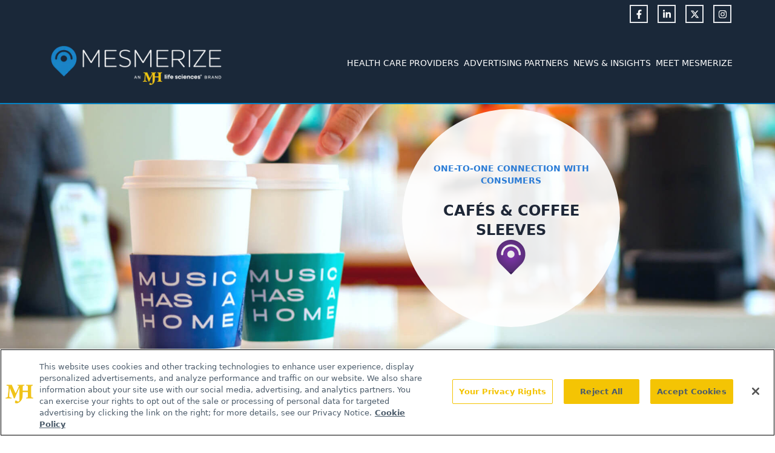

--- FILE ---
content_type: text/html; charset=utf-8
request_url: https://www.mesmerize.com/out-of-home-advertising/cafes-coffee-sleeves
body_size: 8933
content:
<!DOCTYPE html><html lang="en"><head><meta charSet="utf-8"/><title>Cafés &amp; Coffee Sleeve Advertising</title><link rel="canonical" href="https://www.mesmerize.com/out-of-home-advertising/cafes-coffee-sleeves"/><meta name="description" content="Our nationwide network of independently-owned coffee shops and small-chain specialty cafés includes all top U.S. markets. You can also reach coffee drinkers at airports, college campuses, and office buildings."/><meta property="og:title" content="Cafés &amp; Coffee Sleeve Advertising"/><meta property="og:description" content="Our nationwide network of independently-owned coffee shops and small-chain specialty cafés includes all top U.S. markets. You can also reach coffee drinkers at airports, college campuses, and office buildings."/><meta property="og:image" content="/hero/ccs-hero.jpeg"/><meta property="twitter:title" content="Cafés &amp; Coffee Sleeve Advertising"/><meta property="twitter:description" content="Our nationwide network of independently-owned coffee shops and small-chain specialty cafés includes all top U.S. markets. You can also reach coffee drinkers at airports, college campuses, and office buildings."/><meta property="twitter:image" content="/hero/ccs-hero.jpeg"/><meta property="twitter:card" content="summary_large_image"/><meta name="developer" content="Mobenl @ MJH Life Sciences"/><meta name="keywords" content="mesmerize, out of home advertising, targeted media solutions, waiting room advertising, cafes, coffee sleeves, airports, college campuses, convenience stores, office buildings, adhesion sleeves, special die-cut, thermochromic, scratch-off, coffee day events"/><meta name="viewport" content="width=device-width, initial-scale=1.0"/><meta name="next-head-count" content="14"/><link rel="preconnect" href="https://res.lassomarketing.io"/><script src="https://cdn.jsdelivr.net/npm/@segment/analytics-consent-wrapper-onetrust@latest/dist/umd/analytics-onetrust.umd.js"></script><script>
         window.dataLayer = window.dataLayer || [];
         function gtag(){dataLayer.push(arguments);}
         gtag('set' , 'developer_id.dYWJhMj', true);
         gtag('consent', 'default', {
             ad_storage: 'denied',
             analytics_storage: 'denied',
             functionality_storage: 'denied',
             personalization_storage: 'denied',
             security_storage: 'granted',
                 ad_user_data: 'denied',
                 ad_personalization: 'denied',
             region: [
               'AT',
               'BE',
               'BG',
               'HR',
               'CY',
               'CZ',
               'DK',
               'EE',
               'FI',
               'FR',
               'DE',
               'EL',
               'HU',
               'IE',
               'IT',
               'LV',
               'LT',
               'LU',
               'MT',
               'NL',
               'PL',
               'PT',
               'RO',
               'SK',
               'SI',
               'ES',
               'SE',
               'GB',
               'US-CA',
             ],
           });
           gtag('consent', 'default', {
             ad_storage: 'granted',
             analytics_storage: 'granted',
             functionality_storage: 'granted',
             personalization_storage: 'granted',
             security_storage: 'granted',
             ad_user_data: 'granted',
             ad_personalization: 'granted',
           });
          </script><script src="https://cdn.cookielaw.org/scripttemplates/otSDKStub.js" type="text/javascript" charSet="UTF-8" data-domain-script="01993939-9160-767f-8c22-1a95d5ebbc62"></script><script type="text/javascript">function OptanonWrapper() {}</script><script async="" type="text/plain" class="optanon-category-C0001" src="https://www.lightboxcdn.com/static/lightbox_mjh.js"></script><script type="text/javascript" class="optanon-category-C0004" src="https://res.lassomarketing.io/scripts/lasso-imp-id-min.js"></script><script type="module">
            !function(){var analytics=window.analytics=window.analytics||[];if(!analytics.initialize)if(analytics.invoked)window.console&&console.error&&console.error("Segment snippet included twice.");else{analytics.invoked=!0;analytics.methods=["trackSubmit","trackClick","trackLink","trackForm","pageview","identify","reset","group","track","ready","alias","debug","page","once","off","on","addSourceMiddleware","addIntegrationMiddleware","setAnonymousId","addDestinationMiddleware"];analytics.factory=function(e){return function(){var t=Array.prototype.slice.call(arguments);t.unshift(e);analytics.push(t);return analytics}};for(var e=0;e<analytics.methods.length;e++){var key=analytics.methods[e];analytics[key]=analytics.factory(key)}analytics.load=function(key,e){var t=document.createElement("script");t.type="text/javascript";t.async=!0;t.src="https://cdn.segment.com/analytics.js/v1/" + key + "/analytics.min.js";var n=document.getElementsByTagName("script")[0];n.parentNode.insertBefore(t,n);analytics._loadOptions=e};analytics.SNIPPET_VERSION="4.13.1";
             window.LassoImpressionID = lassoImpID();
             withOneTrust(analytics).load('BBbKMoOjmhsxPnbd2nO6osz3zq67DzuN')
             analytics.page({
              'LassoImpressionID': window.LassoImpressionID
              });
            }}(); </script><script>
              (function(i,s,o,g,r,a,m){i['GoogleAnalyticsObject']=r;i[r]=i[r]||function(){
              (i[r].q=i[r].q||[]).push(arguments)},i[r].l=1*new Date();a=s.createElement(o),
              m=s.getElementsByTagName(o)[0];a.async=1;a.src=g;m.parentNode.insertBefore(a,m)
              })(window,document,'script','https://www.google-analytics.com/analytics_debug.js','ga');
    
              ga('create', 'UA-139969080-1', 'auto');
              ga('send', 'pageview');
            </script><script type="module">
          (function(w,d,s,l,i){w[l]=w[l]||[];w[l].push({'gtm.start':
          new Date().getTime(),event:'gtm.js'});var f=d.getElementsByTagName(s)[0],
          j=d.createElement(s),dl=l!='dataLayer'?'&l='+l:'';j.async=true;j.src=
          'https://www.googletagmanager.com/gtm.js?id='+i+dl;f.parentNode.insertBefore(j,f);
          })(window,document,'script','dataLayer','GTM-TZH4QSLJ');
          </script><link rel="preload" href="/_next/static/css/2fcf36925024193a.css" as="style"/><link rel="stylesheet" href="/_next/static/css/2fcf36925024193a.css" data-n-g=""/><noscript data-n-css=""></noscript><script defer="" nomodule="" src="/_next/static/chunks/polyfills-c67a75d1b6f99dc8.js"></script><script src="/_next/static/chunks/webpack-a74f5e44bc63b57c.js" defer=""></script><script src="/_next/static/chunks/framework-56caec057ab699aa.js" defer=""></script><script src="/_next/static/chunks/main-9abc49e6ffcd356f.js" defer=""></script><script src="/_next/static/chunks/pages/_app-4cf2f48e11943ba8.js" defer=""></script><script src="/_next/static/chunks/aeb74aa0-c183e720e3c63cd8.js" defer=""></script><script src="/_next/static/chunks/4c744e84-3e07f5aba3d79130.js" defer=""></script><script src="/_next/static/chunks/2779-574dc6a4bd748579.js" defer=""></script><script src="/_next/static/chunks/8683-9387a33add38457f.js" defer=""></script><script src="/_next/static/chunks/5452-d21714d14979f741.js" defer=""></script><script src="/_next/static/chunks/pages/out-of-home-advertising/cafes-coffee-sleeves-fa72bb2903f3f0ec.js" defer=""></script><script src="/_next/static/9j2upTyXhszt7jpzF23Jv/_buildManifest.js" defer=""></script><script src="/_next/static/9j2upTyXhszt7jpzF23Jv/_ssgManifest.js" defer=""></script></head><body><div id="__next"><div class="bg-[#1a2839] text-white text-base lg:text-[14px] xl:text-base fixed top-0 w-full z-50 px-0 md:px-10 border-b-2 border-[#0582c3] md:min-h-[162px]"><style>
                @media only screen and (min-width: 768px){
                    .parent:hover .child {
                        opacity:1;
                        height:auto;
                        overflow:none;
                        transform: translateY(0);
                        z-index: 2;
                    }
                }
                </style><div class="hidden sm:flex justify-end items-center pr-3 lg:pr-6 pt-2 gap-2"><a class="mx-2 hover:text-[#ffb400] border-[1.5px] hover:border-[#ffb400] p-1.5" href="https://www.facebook.com/MesmerizeOOH" target="_blank" rel="noopener noreferrer"><svg stroke="currentColor" fill="currentColor" stroke-width="0" viewBox="0 0 320 512" height="15" width="15" xmlns="http://www.w3.org/2000/svg"><path d="M279.14 288l14.22-92.66h-88.91v-60.13c0-25.35 12.42-50.06 52.24-50.06h40.42V6.26S260.43 0 225.36 0c-73.22 0-121.08 44.38-121.08 124.72v70.62H22.89V288h81.39v224h100.17V288z"></path></svg></a><a class="mx-2 hover:text-[#ffb400] border-[1.5px] hover:border-[#ffb400] p-1.5" href="https://www.linkedin.com/company/885013/admin" target="_blank" rel="noopener noreferrer"><svg stroke="currentColor" fill="currentColor" stroke-width="0" viewBox="0 0 448 512" height="15" width="15" xmlns="http://www.w3.org/2000/svg"><path d="M100.28 448H7.4V148.9h92.88zM53.79 108.1C24.09 108.1 0 83.5 0 53.8a53.79 53.79 0 0 1 107.58 0c0 29.7-24.1 54.3-53.79 54.3zM447.9 448h-92.68V302.4c0-34.7-.7-79.2-48.29-79.2-48.29 0-55.69 37.7-55.69 76.7V448h-92.78V148.9h89.08v40.8h1.3c12.4-23.5 42.69-48.3 87.88-48.3 94 0 111.28 61.9 111.28 142.3V448z"></path></svg></a><a class="mx-2 hover:text-[#ffb400] border-[1.5px] hover:border-[#ffb400] p-1.5" href="https://twitter.com/MesmerizeOOH" target="_blank" rel="noopener noreferrer"><svg stroke="currentColor" fill="currentColor" stroke-width="0" viewBox="0 0 512 512" height="15" width="15" xmlns="http://www.w3.org/2000/svg"><path d="M389.2 48h70.6L305.6 224.2 487 464H345L233.7 318.6 106.5 464H35.8L200.7 275.5 26.8 48H172.4L272.9 180.9 389.2 48zM364.4 421.8h39.1L151.1 88h-42L364.4 421.8z"></path></svg></a><a class="mx-2 hover:text-[#ffb400] border-[1.5px] hover:border-[#ffb400] p-1.5" href="https://www.instagram.com/mesmerizeooh" target="_blank" rel="noopener noreferrer"><svg stroke="currentColor" fill="currentColor" stroke-width="0" viewBox="0 0 448 512" height="15" width="15" xmlns="http://www.w3.org/2000/svg"><path d="M224.1 141c-63.6 0-114.9 51.3-114.9 114.9s51.3 114.9 114.9 114.9S339 319.5 339 255.9 287.7 141 224.1 141zm0 189.6c-41.1 0-74.7-33.5-74.7-74.7s33.5-74.7 74.7-74.7 74.7 33.5 74.7 74.7-33.6 74.7-74.7 74.7zm146.4-194.3c0 14.9-12 26.8-26.8 26.8-14.9 0-26.8-12-26.8-26.8s12-26.8 26.8-26.8 26.8 12 26.8 26.8zm76.1 27.2c-1.7-35.9-9.9-67.7-36.2-93.9-26.2-26.2-58-34.4-93.9-36.2-37-2.1-147.9-2.1-184.9 0-35.8 1.7-67.6 9.9-93.9 36.1s-34.4 58-36.2 93.9c-2.1 37-2.1 147.9 0 184.9 1.7 35.9 9.9 67.7 36.2 93.9s58 34.4 93.9 36.2c37 2.1 147.9 2.1 184.9 0 35.9-1.7 67.7-9.9 93.9-36.2 26.2-26.2 34.4-58 36.2-93.9 2.1-37 2.1-147.8 0-184.8zM398.8 388c-7.8 19.6-22.9 34.7-42.6 42.6-29.5 11.7-99.5 9-132.1 9s-102.7 2.6-132.1-9c-19.6-7.8-34.7-22.9-42.6-42.6-11.7-29.5-9-99.5-9-132.1s-2.6-102.7 9-132.1c7.8-19.6 22.9-34.7 42.6-42.6 29.5-11.7 99.5-9 132.1-9s102.7-2.6 132.1 9c19.6 7.8 34.7 22.9 42.6 42.6 11.7 29.5 9 99.5 9 132.1s2.7 102.7-9 132.1z"></path></svg></a></div><nav class="flex px-2 sm:px-4 items-center bg-[#1a2839] h-[90px] sm:h-auto"><a class="cursor-pointer xs:min-w-40 mr-3 -ml-7 md:ml-0" href="/"><span style="box-sizing:border-box;display:inline-block;overflow:hidden;width:initial;height:initial;background:none;opacity:1;border:0;margin:0;padding:0;position:relative;max-width:100%"><span style="box-sizing:border-box;display:block;width:initial;height:initial;background:none;opacity:1;border:0;margin:0;padding:0;max-width:100%"><img style="display:block;max-width:100%;width:initial;height:initial;background:none;opacity:1;border:0;margin:0;padding:0" alt="" aria-hidden="true" src="data:image/svg+xml,%3csvg%20xmlns=%27http://www.w3.org/2000/svg%27%20version=%271.1%27%20width=%27340%27%20height=%27125%27/%3e"/></span><img alt="Mesmerize" src="[data-uri]" decoding="async" data-nimg="intrinsic" style="position:absolute;top:0;left:0;bottom:0;right:0;box-sizing:border-box;padding:0;border:none;margin:auto;display:block;width:0;height:0;min-width:100%;max-width:100%;min-height:100%;max-height:100%"/><noscript><img alt="Mesmerize" srcSet="/_next/image?url=%2FMesmerize_MJH_notag_reverse_blue_yellow.png&amp;w=384&amp;q=75 1x, /_next/image?url=%2FMesmerize_MJH_notag_reverse_blue_yellow.png&amp;w=750&amp;q=75 2x" src="/_next/image?url=%2FMesmerize_MJH_notag_reverse_blue_yellow.png&amp;w=750&amp;q=75" decoding="async" data-nimg="intrinsic" style="position:absolute;top:0;left:0;bottom:0;right:0;box-sizing:border-box;padding:0;border:none;margin:auto;display:block;width:0;height:0;min-width:100%;max-width:100%;min-height:100%;max-height:100%" loading="lazy"/></noscript></span></a><ul class="px-6 lg:px-2 ml-auto py-8 lg:py-0 space-y-6 lg:space-y-0 lg:flex lg:space-x-2 absolute lg:relative top-full left-0 right-0 gap-5 xl:gap-12 hidden"><li class="relative parent group"><span id="poc" class="flex justify-between lg:inline-flex items-center space-x-2 cursor-default uppercase"><span class="whitespace-nowrap text-center py-1">Health care providers</span></span><ul class="opacity-0 h-0 overflow-hidden transform -translate-y-10 z-10 child transition duration-300 lg:absolute top-full left-0 w-full border-t-2 border-white xl:border-[#ffb400] bg-[#1a2839] xl:shadow-lg"><li><a href="/health-care-providers/doctors-offices"><span class="flex pr-4 pl-6 lg:px-4 py-3 cursor-pointer hover:text-[#ffb400]">Doctors&#x27; Offices</span></a></li></ul></li><li class="relative parent group"><span id="ooh" class="flex justify-between lg:inline-flex items-center space-x-2 cursor-default uppercase"><span class="whitespace-nowrap text-center py-1">Advertising Partners</span></span><ul class="opacity-0 h-0 overflow-hidden transform -translate-y-10 z-10 child transition duration-300 lg:absolute top-full left-0 w-full border-t-2 border-white xl:border-[#ffb400] bg-[#1a2839] xl:shadow-lg"><li><a href="/advertising-partners/point-of-care"><span class="flex pr-4 pl-6 lg:px-4 py-3 cursor-pointer hover:text-[#ffb400]">Point-of-Care</span></a></li></ul></li><li><a class="whitespace-nowrap flex lg:inline-flex items-center hover:text-[#ffb400] text-center cursor-pointer uppercase py-1" href="/latest-news">News &amp; Insights</a></li><li><a class="whitespace-nowrap flex lg:inline-flex items-center mr-1.5 hover:text-[#ffb400] text-center cursor-pointer uppercase py-1" href="/meet-mesmerize">Meet Mesmerize</a></li></ul><div class="ml-auto lg:hidden cursor-pointer"><svg xmlns="http://www.w3.org/2000/svg" class="w-10 h-10" viewBox="0 0 50 50" id="nav-toggle"><path fill="white" d="M 5 8 A 2.0002 2.0002 0 1 0 5 12 L 45 12 A 2.0002 2.0002 0 1 0 45 8 L 5 8 z M 5 23 A 2.0002 2.0002 0 1 0 5 27 L 45 27 A 2.0002 2.0002 0 1 0 45 23 L 5 23 z M 5 38 A 2.0002 2.0002 0 1 0 5 42 L 45 42 A 2.0002 2.0002 0 1 0 45 38 L 5 38 z"></path></svg></div></nav></div><div class="flex justify-center md:justify-end pr-0 md:pr-64 items-center h-screen bg-cover bg-center md:bg-fixed" style="background-image:url(/hero/ccs-hero.jpeg)"><div class="absolute inset-0 bg-gradient-to-b from-black/50 via-black/40 to-transparent"></div><div class="bg-white bg-opacity-90 rounded-full w-[360px] h-[360px] flex flex-col justify-center items-center text-center gap-6 zero animate fadeUp invisible xs:visible"><h5 class="text-[#2c7dd7] uppercase font-bold pb-6 text-sm px-[50px]">ONE-TO-ONE CONNECTION WITH CONSUMERS</h5><h2 class="text-2xl uppercase font-bold px-6">CAFÉS &amp; COFFEE SLEEVES</h2><span style="box-sizing:border-box;display:inline-block;overflow:hidden;width:initial;height:initial;background:none;opacity:1;border:0;margin:0;padding:0;position:relative;max-width:100%"><span style="box-sizing:border-box;display:block;width:initial;height:initial;background:none;opacity:1;border:0;margin:0;padding:0;max-width:100%"><img style="display:block;max-width:100%;width:initial;height:initial;background:none;opacity:1;border:0;margin:0;padding:0" alt="" aria-hidden="true" src="data:image/svg+xml,%3csvg%20xmlns=%27http://www.w3.org/2000/svg%27%20version=%271.1%27%20width=%2748%27%20height=%2757%27/%3e"/></span><img alt="Pin Icon" src="[data-uri]" decoding="async" data-nimg="intrinsic" style="position:absolute;top:0;left:0;bottom:0;right:0;box-sizing:border-box;padding:0;border:none;margin:auto;display:block;width:0;height:0;min-width:100%;max-width:100%;min-height:100%;max-height:100%"/><noscript><img alt="Pin Icon" srcSet="/_next/image?url=%2Fhero%2Fpurple-pin.svg&amp;w=48&amp;q=75 1x, /_next/image?url=%2Fhero%2Fpurple-pin.svg&amp;w=96&amp;q=75 2x" src="/_next/image?url=%2Fhero%2Fpurple-pin.svg&amp;w=96&amp;q=75" decoding="async" data-nimg="intrinsic" style="position:absolute;top:0;left:0;bottom:0;right:0;box-sizing:border-box;padding:0;border:none;margin:auto;display:block;width:0;height:0;min-width:100%;max-width:100%;min-height:100%;max-height:100%" loading="lazy"/></noscript></span></div></div><div class="bg-white flex flex-col justify-center items-center text-center mt-[-14rem] pb-8 pt-[31px] px-2 zero animate fadeUp visible xs:invisible"><h5 class="text-[#2c7dd7] uppercase font-bold pb-8">ONE-TO-ONE CONNECTION WITH CONSUMERS</h5><h2 class="text-2xl uppercase font-bold pb-4">CAFÉS &amp; COFFEE SLEEVES</h2><span style="box-sizing:border-box;display:inline-block;overflow:hidden;width:initial;height:initial;background:none;opacity:1;border:0;margin:0;padding:0;position:relative;max-width:100%"><span style="box-sizing:border-box;display:block;width:initial;height:initial;background:none;opacity:1;border:0;margin:0;padding:0;max-width:100%"><img style="display:block;max-width:100%;width:initial;height:initial;background:none;opacity:1;border:0;margin:0;padding:0" alt="" aria-hidden="true" src="data:image/svg+xml,%3csvg%20xmlns=%27http://www.w3.org/2000/svg%27%20version=%271.1%27%20width=%2748%27%20height=%2757%27/%3e"/></span><img alt="Pin Icon" src="[data-uri]" decoding="async" data-nimg="intrinsic" style="position:absolute;top:0;left:0;bottom:0;right:0;box-sizing:border-box;padding:0;border:none;margin:auto;display:block;width:0;height:0;min-width:100%;max-width:100%;min-height:100%;max-height:100%"/><noscript><img alt="Pin Icon" srcSet="/_next/image?url=%2Fhero%2Fpurple-pin.svg&amp;w=48&amp;q=75 1x, /_next/image?url=%2Fhero%2Fpurple-pin.svg&amp;w=96&amp;q=75 2x" src="/_next/image?url=%2Fhero%2Fpurple-pin.svg&amp;w=96&amp;q=75" decoding="async" data-nimg="intrinsic" style="position:absolute;top:0;left:0;bottom:0;right:0;box-sizing:border-box;padding:0;border:none;margin:auto;display:block;width:0;height:0;min-width:100%;max-width:100%;min-height:100%;max-height:100%" loading="lazy"/></noscript></span></div><div class="bg-white"><div class="invisible"><div class="flex flex-col justify-center items-center text-center p-4 sm:p-10 gap-7 mx-auto text-[#1e2737]"><h1 class="poc-style font-bold max-w-[990px] text-[#1e2737] text-3xl">Coffee sleeve advertising</h1><div class="w-[80px] h-[1px] mb-3 bg-[#2c7dd7] mx-auto"></div><p class="poc-style font-extralight max-w-[990px] text-[#1e2737] text-lg">Coffee ad sleeves transform a daily American habit into an unprecedented marketing and advertising platform for building a one-to-one connection with consumers as they travel, work, shop, and play.</p><p class="poc-style font-extralight max-w-[990px] text-[#1e2737] text-lg">Our nationwide network of independently-owned coffee shops and small-chain specialty cafés includes all top U.S. markets. You can reach coffee drinkers at:</p></div><div class="flex flex-col sm:flex-row justify-center max-w-[1500px] mx-auto gap-10 px-6 pb-14 invisible"><div class="flex flex-1 flex-col items-center text-center py-4 px-2 border transition-all ease-in-out duration-500 rounded-tl-xl hover:rounded-tl-none rounded-br-xl hover:rounded-br-none rounded-tr-none hover:rounded-tr-xl rounded-bl-none hover:rounded-bl-xl"><span style="box-sizing:border-box;display:inline-block;overflow:hidden;width:32px;height:32px;background:none;opacity:1;border:0;margin:0;padding:0;position:relative"><img alt="Headshot of airports" src="[data-uri]" decoding="async" data-nimg="fixed" style="position:absolute;top:0;left:0;bottom:0;right:0;box-sizing:border-box;padding:0;border:none;margin:auto;display:block;width:0;height:0;min-width:100%;max-width:100%;min-height:100%;max-height:100%"/><noscript><img alt="Headshot of airports" srcSet="/_next/image?url=%2Fstripe%2Fairports.svg&amp;w=32&amp;q=75 1x, /_next/image?url=%2Fstripe%2Fairports.svg&amp;w=64&amp;q=75 2x" src="/_next/image?url=%2Fstripe%2Fairports.svg&amp;w=64&amp;q=75" decoding="async" data-nimg="fixed" style="position:absolute;top:0;left:0;bottom:0;right:0;box-sizing:border-box;padding:0;border:none;margin:auto;display:block;width:0;height:0;min-width:100%;max-width:100%;min-height:100%;max-height:100%" loading="lazy"/></noscript></span><span class="text-sm font-extralight whitespace-nowrap uppercase text-[#1e2737] mt-2">airports</span></div><div class="flex flex-1 flex-col items-center text-center py-4 px-2 border transition-all ease-in-out duration-500 rounded-tl-xl hover:rounded-tl-none rounded-br-xl hover:rounded-br-none rounded-tr-none hover:rounded-tr-xl rounded-bl-none hover:rounded-bl-xl"><span style="box-sizing:border-box;display:inline-block;overflow:hidden;width:32px;height:32px;background:none;opacity:1;border:0;margin:0;padding:0;position:relative"><img alt="Headshot of Cafes" src="[data-uri]" decoding="async" data-nimg="fixed" style="position:absolute;top:0;left:0;bottom:0;right:0;box-sizing:border-box;padding:0;border:none;margin:auto;display:block;width:0;height:0;min-width:100%;max-width:100%;min-height:100%;max-height:100%"/><noscript><img alt="Headshot of Cafes" srcSet="/_next/image?url=%2Fstripe%2Fcafes.svg&amp;w=32&amp;q=75 1x, /_next/image?url=%2Fstripe%2Fcafes.svg&amp;w=64&amp;q=75 2x" src="/_next/image?url=%2Fstripe%2Fcafes.svg&amp;w=64&amp;q=75" decoding="async" data-nimg="fixed" style="position:absolute;top:0;left:0;bottom:0;right:0;box-sizing:border-box;padding:0;border:none;margin:auto;display:block;width:0;height:0;min-width:100%;max-width:100%;min-height:100%;max-height:100%" loading="lazy"/></noscript></span><span class="text-sm font-extralight whitespace-nowrap uppercase text-[#1e2737] mt-2">Cafes</span></div><div class="flex flex-1 flex-col items-center text-center py-4 px-2 border transition-all ease-in-out duration-500 rounded-tl-xl hover:rounded-tl-none rounded-br-xl hover:rounded-br-none rounded-tr-none hover:rounded-tr-xl rounded-bl-none hover:rounded-bl-xl"><span style="box-sizing:border-box;display:inline-block;overflow:hidden;width:32px;height:32px;background:none;opacity:1;border:0;margin:0;padding:0;position:relative"><img alt="Headshot of college campuses" src="[data-uri]" decoding="async" data-nimg="fixed" style="position:absolute;top:0;left:0;bottom:0;right:0;box-sizing:border-box;padding:0;border:none;margin:auto;display:block;width:0;height:0;min-width:100%;max-width:100%;min-height:100%;max-height:100%"/><noscript><img alt="Headshot of college campuses" srcSet="/_next/image?url=%2Fstripe%2Fcollege.svg&amp;w=32&amp;q=75 1x, /_next/image?url=%2Fstripe%2Fcollege.svg&amp;w=64&amp;q=75 2x" src="/_next/image?url=%2Fstripe%2Fcollege.svg&amp;w=64&amp;q=75" decoding="async" data-nimg="fixed" style="position:absolute;top:0;left:0;bottom:0;right:0;box-sizing:border-box;padding:0;border:none;margin:auto;display:block;width:0;height:0;min-width:100%;max-width:100%;min-height:100%;max-height:100%" loading="lazy"/></noscript></span><span class="text-sm font-extralight whitespace-nowrap uppercase text-[#1e2737] mt-2">college campuses</span></div><div class="flex flex-1 flex-col items-center text-center py-4 px-2 border transition-all ease-in-out duration-500 rounded-tl-xl hover:rounded-tl-none rounded-br-xl hover:rounded-br-none rounded-tr-none hover:rounded-tr-xl rounded-bl-none hover:rounded-bl-xl"><span style="box-sizing:border-box;display:inline-block;overflow:hidden;width:32px;height:32px;background:none;opacity:1;border:0;margin:0;padding:0;position:relative"><img alt="Headshot of CONVENIENCE STORES" src="[data-uri]" decoding="async" data-nimg="fixed" style="position:absolute;top:0;left:0;bottom:0;right:0;box-sizing:border-box;padding:0;border:none;margin:auto;display:block;width:0;height:0;min-width:100%;max-width:100%;min-height:100%;max-height:100%"/><noscript><img alt="Headshot of CONVENIENCE STORES" srcSet="/_next/image?url=%2Fstripe%2Fcstores.svg&amp;w=32&amp;q=75 1x, /_next/image?url=%2Fstripe%2Fcstores.svg&amp;w=64&amp;q=75 2x" src="/_next/image?url=%2Fstripe%2Fcstores.svg&amp;w=64&amp;q=75" decoding="async" data-nimg="fixed" style="position:absolute;top:0;left:0;bottom:0;right:0;box-sizing:border-box;padding:0;border:none;margin:auto;display:block;width:0;height:0;min-width:100%;max-width:100%;min-height:100%;max-height:100%" loading="lazy"/></noscript></span><span class="text-sm font-extralight whitespace-nowrap uppercase text-[#1e2737] mt-2">CONVENIENCE STORES</span></div><div class="flex flex-1 flex-col items-center text-center py-4 px-2 border transition-all ease-in-out duration-500 rounded-tl-xl hover:rounded-tl-none rounded-br-xl hover:rounded-br-none rounded-tr-none hover:rounded-tr-xl rounded-bl-none hover:rounded-bl-xl"><span style="box-sizing:border-box;display:inline-block;overflow:hidden;width:32px;height:32px;background:none;opacity:1;border:0;margin:0;padding:0;position:relative"><img alt="Headshot of office buildings" src="[data-uri]" decoding="async" data-nimg="fixed" style="position:absolute;top:0;left:0;bottom:0;right:0;box-sizing:border-box;padding:0;border:none;margin:auto;display:block;width:0;height:0;min-width:100%;max-width:100%;min-height:100%;max-height:100%"/><noscript><img alt="Headshot of office buildings" srcSet="/_next/image?url=%2Fstripe%2Foffice-buildings.svg&amp;w=32&amp;q=75 1x, /_next/image?url=%2Fstripe%2Foffice-buildings.svg&amp;w=64&amp;q=75 2x" src="/_next/image?url=%2Fstripe%2Foffice-buildings.svg&amp;w=64&amp;q=75" decoding="async" data-nimg="fixed" style="position:absolute;top:0;left:0;bottom:0;right:0;box-sizing:border-box;padding:0;border:none;margin:auto;display:block;width:0;height:0;min-width:100%;max-width:100%;min-height:100%;max-height:100%" loading="lazy"/></noscript></span><span class="text-sm font-extralight whitespace-nowrap uppercase text-[#1e2737] mt-2">office buildings</span></div></div><div class="flex justify-center pb-14"><a href="/contact" target="_self" rel="noopener noreferrer" class="bg-[#2c7dd7] text-white hover:bg-[#1f2737] drop-shadow-[5px_5px_5px_rgba(0,0,0,.5)] tracking-[0.6px] transition-all ease-in-out duration-500 font-bold text-[14px] py-[22px] px-[30px] text-center uppercase rounded-tl-xl hover:rounded-tl-none rounded-br-xl hover:rounded-br-none rounded-tr-none hover:rounded-tr-xl rounded-bl-none hover:rounded-bl-xl">Let&#x27;s Talk</a></div></div></div><div class="text-white bg-cover bg-center md:bg-fixed flex flex-col justify-center items-center text-center px-8 py-36" style="background-image:linear-gradient(rgba(30,39,55,.9),rgba(30,39,55,.9)),url(/hero/ccs-bg-img.jpeg)"><div class="text-xl sm:text-3xl font-bold pb-8 invisible">U.S. coffee shop market has surpassed 40,000 stores, which is 7% above pre-pandemic levels.</div><div class="w-[80px] h-[1px] mb-3 bg-[#2c7dd7] mx-auto invisible"></div><p class="font-extralight text-lg sm:text-xl p-6 invisible">(Source: nationacoffeeblog.org, July 2024)</p></div><div class="bg-white"><div class="invisible"><div class="flex flex-col justify-center items-center text-center p-4 sm:p-10 gap-7 mx-auto text-[#1e2737]"><h1 class="poc-style font-bold max-w-[990px] text-[#1e2737] text-3xl">Coffee sleeves using 100% recycled paper</h1><div class="w-[80px] h-[1px] mb-3 bg-[#2c7dd7] mx-auto"></div><p class="poc-style font-extralight max-w-[990px] text-[#1e2737] text-lg">Mesmerize created the coffee sleeve concept in 1999 and today distributes millions each month in all top U.S. markets. We&#x27;re also proud that we are the only company specializing in full-color, magazine-quality printing of coffee sleeves on 100% recycled paper — all made in the USA.</p></div></div></div><div class="bg-[#1a2839] pt-10 sm:pt-28"><h2 class="poc-style text-center text-[#ffb400] font-bold text-xl sm:text-2xl pb-6 px-2">Advertising Examples</h2><div class="w-[80px] h-[1px] bg-[#2c7dd7] mx-auto"></div></div><div class="grid grid-cols-1 md:grid-cols-2"><div class="grid-item py-6 sm:pt-10 sm:pb-20"><div class="max-w-[656px] mx-auto invisible"><div class="mx-4"><div class="text-center drop-shadow-[5px_5px_5px_rgba(0,0,0,.5)]"><span style="box-sizing:border-box;display:inline-block;overflow:hidden;width:initial;height:initial;background:none;opacity:1;border:0;margin:0;padding:0;position:relative;max-width:100%"><span style="box-sizing:border-box;display:block;width:initial;height:initial;background:none;opacity:1;border:0;margin:0;padding:0;max-width:100%"><img style="display:block;max-width:100%;width:initial;height:initial;background:none;opacity:1;border:0;margin:0;padding:0" alt="" aria-hidden="true" src="data:image/svg+xml,%3csvg%20xmlns=%27http://www.w3.org/2000/svg%27%20version=%271.1%27%20width=%27656%27%20height=%27436%27/%3e"/></span><img alt="OOH coffee sleeve advertising" src="[data-uri]" decoding="async" data-nimg="intrinsic" style="position:absolute;top:0;left:0;bottom:0;right:0;box-sizing:border-box;padding:0;border:none;margin:auto;display:block;width:0;height:0;min-width:100%;max-width:100%;min-height:100%;max-height:100%"/><noscript><img alt="OOH coffee sleeve advertising" srcSet="/_next/image?url=%2Fooh%2Fcafe1.jpeg&amp;w=750&amp;q=75 1x, /_next/image?url=%2Fooh%2Fcafe1.jpeg&amp;w=1920&amp;q=75 2x" src="/_next/image?url=%2Fooh%2Fcafe1.jpeg&amp;w=1920&amp;q=75" decoding="async" data-nimg="intrinsic" style="position:absolute;top:0;left:0;bottom:0;right:0;box-sizing:border-box;padding:0;border:none;margin:auto;display:block;width:0;height:0;min-width:100%;max-width:100%;min-height:100%;max-height:100%" loading="lazy"/></noscript></span></div><h3 class="text-lg sm:text-xl font-bold text-white py-5">Multiple Creative</h3><p class="font-extralight text-white text-base tracking-wide">Mix multiple creatives within same shipment to cafés.</p></div></div></div><div class="grid-item py-6 sm:pt-10 sm:pb-20"><div class="max-w-[656px] mx-auto invisible"><div class="mx-4"><div class="text-center drop-shadow-[5px_5px_5px_rgba(0,0,0,.5)]"><span style="box-sizing:border-box;display:inline-block;overflow:hidden;width:initial;height:initial;background:none;opacity:1;border:0;margin:0;padding:0;position:relative;max-width:100%"><span style="box-sizing:border-box;display:block;width:initial;height:initial;background:none;opacity:1;border:0;margin:0;padding:0;max-width:100%"><img style="display:block;max-width:100%;width:initial;height:initial;background:none;opacity:1;border:0;margin:0;padding:0" alt="" aria-hidden="true" src="data:image/svg+xml,%3csvg%20xmlns=%27http://www.w3.org/2000/svg%27%20version=%271.1%27%20width=%27656%27%20height=%27436%27/%3e"/></span><img alt="OOH coffee sleeve advertising adhesion sleeves" src="[data-uri]" decoding="async" data-nimg="intrinsic" style="position:absolute;top:0;left:0;bottom:0;right:0;box-sizing:border-box;padding:0;border:none;margin:auto;display:block;width:0;height:0;min-width:100%;max-width:100%;min-height:100%;max-height:100%"/><noscript><img alt="OOH coffee sleeve advertising adhesion sleeves" srcSet="/_next/image?url=%2Fooh%2Fcafe2.jpeg&amp;w=750&amp;q=75 1x, /_next/image?url=%2Fooh%2Fcafe2.jpeg&amp;w=1920&amp;q=75 2x" src="/_next/image?url=%2Fooh%2Fcafe2.jpeg&amp;w=1920&amp;q=75" decoding="async" data-nimg="intrinsic" style="position:absolute;top:0;left:0;bottom:0;right:0;box-sizing:border-box;padding:0;border:none;margin:auto;display:block;width:0;height:0;min-width:100%;max-width:100%;min-height:100%;max-height:100%" loading="lazy"/></noscript></span></div><h3 class="text-lg sm:text-xl font-bold text-white py-5">Adhesion Sleeves</h3><p class="font-extralight text-white text-base tracking-wide">Attach samples, coupons, and other items directly to the sleeve.</p></div></div></div><div class="grid-item py-6 sm:pt-10 sm:pb-20"><div class="max-w-[656px] mx-auto invisible"><div class="mx-4"><div class="text-center drop-shadow-[5px_5px_5px_rgba(0,0,0,.5)]"><span style="box-sizing:border-box;display:inline-block;overflow:hidden;width:initial;height:initial;background:none;opacity:1;border:0;margin:0;padding:0;position:relative;max-width:100%"><span style="box-sizing:border-box;display:block;width:initial;height:initial;background:none;opacity:1;border:0;margin:0;padding:0;max-width:100%"><img style="display:block;max-width:100%;width:initial;height:initial;background:none;opacity:1;border:0;margin:0;padding:0" alt="" aria-hidden="true" src="data:image/svg+xml,%3csvg%20xmlns=%27http://www.w3.org/2000/svg%27%20version=%271.1%27%20width=%27656%27%20height=%27436%27/%3e"/></span><img alt="OOH coffee sleeve advertising special die cut" src="[data-uri]" decoding="async" data-nimg="intrinsic" style="position:absolute;top:0;left:0;bottom:0;right:0;box-sizing:border-box;padding:0;border:none;margin:auto;display:block;width:0;height:0;min-width:100%;max-width:100%;min-height:100%;max-height:100%"/><noscript><img alt="OOH coffee sleeve advertising special die cut" srcSet="/_next/image?url=%2Fooh%2Fcafe3.jpeg&amp;w=750&amp;q=75 1x, /_next/image?url=%2Fooh%2Fcafe3.jpeg&amp;w=1920&amp;q=75 2x" src="/_next/image?url=%2Fooh%2Fcafe3.jpeg&amp;w=1920&amp;q=75" decoding="async" data-nimg="intrinsic" style="position:absolute;top:0;left:0;bottom:0;right:0;box-sizing:border-box;padding:0;border:none;margin:auto;display:block;width:0;height:0;min-width:100%;max-width:100%;min-height:100%;max-height:100%" loading="lazy"/></noscript></span></div><h3 class="text-lg sm:text-xl font-bold text-white py-5">Special Die-Cut</h3><p class="font-extralight text-white text-base tracking-wide">Use a unique shape to help set your message apar</p></div></div></div><div class="grid-item py-6 sm:pt-10 sm:pb-20"><div class="max-w-[656px] mx-auto invisible"><div class="mx-4"><div class="text-center drop-shadow-[5px_5px_5px_rgba(0,0,0,.5)]"><span style="box-sizing:border-box;display:inline-block;overflow:hidden;width:initial;height:initial;background:none;opacity:1;border:0;margin:0;padding:0;position:relative;max-width:100%"><span style="box-sizing:border-box;display:block;width:initial;height:initial;background:none;opacity:1;border:0;margin:0;padding:0;max-width:100%"><img style="display:block;max-width:100%;width:initial;height:initial;background:none;opacity:1;border:0;margin:0;padding:0" alt="" aria-hidden="true" src="data:image/svg+xml,%3csvg%20xmlns=%27http://www.w3.org/2000/svg%27%20version=%271.1%27%20width=%27656%27%20height=%27436%27/%3e"/></span><img alt="OOH coffee sleeve advertising thermochromic" src="[data-uri]" decoding="async" data-nimg="intrinsic" style="position:absolute;top:0;left:0;bottom:0;right:0;box-sizing:border-box;padding:0;border:none;margin:auto;display:block;width:0;height:0;min-width:100%;max-width:100%;min-height:100%;max-height:100%"/><noscript><img alt="OOH coffee sleeve advertising thermochromic" srcSet="/_next/image?url=%2Fooh%2Fcafe4.jpeg&amp;w=750&amp;q=75 1x, /_next/image?url=%2Fooh%2Fcafe4.jpeg&amp;w=1920&amp;q=75 2x" src="/_next/image?url=%2Fooh%2Fcafe4.jpeg&amp;w=1920&amp;q=75" decoding="async" data-nimg="intrinsic" style="position:absolute;top:0;left:0;bottom:0;right:0;box-sizing:border-box;padding:0;border:none;margin:auto;display:block;width:0;height:0;min-width:100%;max-width:100%;min-height:100%;max-height:100%" loading="lazy"/></noscript></span></div><h3 class="text-lg sm:text-xl font-bold text-white py-5">Thermochromic</h3><p class="font-extralight text-white text-base tracking-wide">Heat-sensitive ink allows image to fade and reveal hidden artwork.</p></div></div></div><div class="grid-item py-6 sm:pt-10 sm:pb-20"><div class="max-w-[656px] mx-auto invisible"><div class="mx-4"><div class="text-center drop-shadow-[5px_5px_5px_rgba(0,0,0,.5)]"><span style="box-sizing:border-box;display:inline-block;overflow:hidden;width:initial;height:initial;background:none;opacity:1;border:0;margin:0;padding:0;position:relative;max-width:100%"><span style="box-sizing:border-box;display:block;width:initial;height:initial;background:none;opacity:1;border:0;margin:0;padding:0;max-width:100%"><img style="display:block;max-width:100%;width:initial;height:initial;background:none;opacity:1;border:0;margin:0;padding:0" alt="" aria-hidden="true" src="data:image/svg+xml,%3csvg%20xmlns=%27http://www.w3.org/2000/svg%27%20version=%271.1%27%20width=%27656%27%20height=%27436%27/%3e"/></span><img alt="OOH coffee sleeve advertising scratch off" src="[data-uri]" decoding="async" data-nimg="intrinsic" style="position:absolute;top:0;left:0;bottom:0;right:0;box-sizing:border-box;padding:0;border:none;margin:auto;display:block;width:0;height:0;min-width:100%;max-width:100%;min-height:100%;max-height:100%"/><noscript><img alt="OOH coffee sleeve advertising scratch off" srcSet="/_next/image?url=%2Fooh%2Fcafe5.jpeg&amp;w=750&amp;q=75 1x, /_next/image?url=%2Fooh%2Fcafe5.jpeg&amp;w=1920&amp;q=75 2x" src="/_next/image?url=%2Fooh%2Fcafe5.jpeg&amp;w=1920&amp;q=75" decoding="async" data-nimg="intrinsic" style="position:absolute;top:0;left:0;bottom:0;right:0;box-sizing:border-box;padding:0;border:none;margin:auto;display:block;width:0;height:0;min-width:100%;max-width:100%;min-height:100%;max-height:100%" loading="lazy"/></noscript></span></div><h3 class="text-lg sm:text-xl font-bold text-white py-5">Scratch-Off</h3><p class="font-extralight text-white text-base tracking-wide">Reveal a prize code or hidden message.</p></div></div></div><div class="grid-item py-6 sm:pt-10 sm:pb-20"><div class="max-w-[656px] mx-auto invisible"><div class="mx-4"><div class="text-center drop-shadow-[5px_5px_5px_rgba(0,0,0,.5)]"><span style="box-sizing:border-box;display:inline-block;overflow:hidden;width:initial;height:initial;background:none;opacity:1;border:0;margin:0;padding:0;position:relative;max-width:100%"><span style="box-sizing:border-box;display:block;width:initial;height:initial;background:none;opacity:1;border:0;margin:0;padding:0;max-width:100%"><img style="display:block;max-width:100%;width:initial;height:initial;background:none;opacity:1;border:0;margin:0;padding:0" alt="" aria-hidden="true" src="data:image/svg+xml,%3csvg%20xmlns=%27http://www.w3.org/2000/svg%27%20version=%271.1%27%20width=%27656%27%20height=%27436%27/%3e"/></span><img alt="OOH coffee sleeve advertising coffee day events" src="[data-uri]" decoding="async" data-nimg="intrinsic" style="position:absolute;top:0;left:0;bottom:0;right:0;box-sizing:border-box;padding:0;border:none;margin:auto;display:block;width:0;height:0;min-width:100%;max-width:100%;min-height:100%;max-height:100%"/><noscript><img alt="OOH coffee sleeve advertising coffee day events" srcSet="/_next/image?url=%2Fooh%2Fcafe6.jpeg&amp;w=750&amp;q=75 1x, /_next/image?url=%2Fooh%2Fcafe6.jpeg&amp;w=1920&amp;q=75 2x" src="/_next/image?url=%2Fooh%2Fcafe6.jpeg&amp;w=1920&amp;q=75" decoding="async" data-nimg="intrinsic" style="position:absolute;top:0;left:0;bottom:0;right:0;box-sizing:border-box;padding:0;border:none;margin:auto;display:block;width:0;height:0;min-width:100%;max-width:100%;min-height:100%;max-height:100%" loading="lazy"/></noscript></span></div><h3 class="text-lg sm:text-xl font-bold text-white py-5">Coffee Day Events In-Market</h3><p class="font-extralight text-white text-base tracking-wide">Participating cafes will provide free coffee for 2 hours with your branded sleeves.</p></div></div></div></div><style>
          .grid-item:nth-child(4n-3),
          .grid-item:nth-child(4n-2) {
            background-color: #1a2839;
          }
          
          .grid-item:nth-child(4n-1),
          .grid-item:nth-child(4n) {
            background-color: #283c54;
          }
          </style><hr/><div class="max-w-[1350px] mx-auto flex flex-col md:flex-row items-center gap-2 md:gap-6 py-10 sm:py-20 px-8"><p class="max-w-[485px] mx-auto text-xl sm:text-2xl text-[#424242] font-extralight invisible"><span class="text-[#2c7dd7] cursor-pointer">Ready to start your next project?</span> <!-- -->Drop us a line or stop by our office. We are open for creative minds and collaborations!</p><div class="max-w-[485px] mx-auto invisible"><h3 class="font-bold text-xl sm:text-2xl pb-6">Get updates</h3><form><input type="text" maxLength="256" placeholder="Email" name="email" class="border border-gray-300 px-2 py-4 w-full mb-4 drop-shadow-[1px_1px_2px_rgba(0,0,0,.2)]" value=""/><br/><input type="checkbox" id="agree" name="agree"/><label class="pl-2 text-[15px] text-[#424242]" for="agree">I consent to having Mesmerize collect my name and email address.</label><br/><button type="submit" class="mt-6 bg-[#2c7dd7] text-white hover:bg-[#1f2737] drop-shadow-[5px_5px_5px_rgba(0,0,0,.5)] tracking-[0.6px] transition-all ease-in-out duration-500 font-bold text-[14px] py-[22px] px-[30px] text-center uppercase rounded-tl-xl hover:rounded-tl-none rounded-br-xl hover:rounded-br-none rounded-tr-none hover:rounded-tr-xl rounded-bl-none hover:rounded-bl-xl">Subscribe</button></form></div></div><footer><div class="bg-[#1D2838] text-white"><div class="font-roboto mx-auto flex flex-col md:flex-row justify-between md:items-start gap-16 md:gap-0 max-w-[1600px] py-14 md:py-28"><div class="flex flex-1 flex-col text-center"><h2 class="text-lg md:text-xl font-black mb-6 text-[#FAB91B]">LOCATIONS</h2><div class="flex flex-col gap-2 mb-7"><p class="text-lg md:text-xl text-white font-semibold">New York City</p><p class="text-lg md:text-xl text-white">505 8th Avenue, Suite 1003</p><p class="text-lg md:text-xl text-white">New York, NY 10018</p></div><div class="flex flex-col gap-2"><p class="text-lg md:text-xl text-white font-semibold">Texas</p><p class="text-lg md:text-xl text-white">16415 Addison Road, Suite 180</p><p class="text-lg md:text-xl text-white">Addison, TX 75001</p></div></div><div class="flex flex-1 flex-col text-center"><h2 class="text-lg md:text-xl font-black mb-6 text-[#FAB91B]">CONTACT US</h2><div class="flex flex-col gap-2"><a class="w-fit mx-auto text-lg md:text-xl hover:text-[#2c7dd7] break-all xs:break-keep" href="mailto:sayhello@mesmerize.com?subject=Email from website">sayhello@mesmerize.com</a><a class="w-fit mx-auto text-lg md:text-xl hover:text-[#2c7dd7]" href="tel:+18884864494">(888) 486-4494</a></div></div><div class="flex flex-1 flex-col text-center"><h2 class="text-lg md:text-xl font-black mb-6 text-[#FAB91B]">QUICK LINKS</h2><div class="flex flex-col gap-2"><a class="w-fit mx-auto text-lg md:text-xl hover:text-[#2c7dd7]" href="/contact">Contact Us</a><a class="w-fit mx-auto text-lg md:text-xl hover:text-[#2c7dd7]" href="/latest-news">News</a><a class="w-fit mx-auto text-lg md:text-xl hover:text-[#2c7dd7]" href="/privacy-policy">Privacy Policy</a><a class="w-fit mx-auto text-lg md:text-xl hover:text-[#2c7dd7]" href="/terms-of-use">Terms of Use</a></div></div></div></div><div class="flex flex-row items-center justify-between max-w-[1250px] mx-auto px-2"><p class="text-xs text-[#757575] font-bold">© <!-- -->2026<!-- --> Mesmerize. All rights reserved.</p><div class="flex px-2 py-8 gap-1.5"><a class="h-[32px]" href="https://www.facebook.com/MesmerizeOOH" target="_blank" rel="noopener noreferrer"><span style="box-sizing:border-box;display:inline-block;overflow:hidden;width:initial;height:initial;background:none;opacity:1;border:0;margin:0;padding:0;position:relative;max-width:100%"><span style="box-sizing:border-box;display:block;width:initial;height:initial;background:none;opacity:1;border:0;margin:0;padding:0;max-width:100%"><img style="display:block;max-width:100%;width:initial;height:initial;background:none;opacity:1;border:0;margin:0;padding:0" alt="" aria-hidden="true" src="data:image/svg+xml,%3csvg%20xmlns=%27http://www.w3.org/2000/svg%27%20version=%271.1%27%20width=%2732%27%20height=%2732%27/%3e"/></span><img alt="Facebook" src="[data-uri]" decoding="async" data-nimg="intrinsic" style="position:absolute;top:0;left:0;bottom:0;right:0;box-sizing:border-box;padding:0;border:none;margin:auto;display:block;width:0;height:0;min-width:100%;max-width:100%;min-height:100%;max-height:100%"/><noscript><img alt="Facebook" srcSet="/_next/image?url=%2Fsocials%2Ffacebook-blue.svg&amp;w=32&amp;q=75 1x, /_next/image?url=%2Fsocials%2Ffacebook-blue.svg&amp;w=64&amp;q=75 2x" src="/_next/image?url=%2Fsocials%2Ffacebook-blue.svg&amp;w=64&amp;q=75" decoding="async" data-nimg="intrinsic" style="position:absolute;top:0;left:0;bottom:0;right:0;box-sizing:border-box;padding:0;border:none;margin:auto;display:block;width:0;height:0;min-width:100%;max-width:100%;min-height:100%;max-height:100%" loading="lazy"/></noscript></span></a><a class="h-[32px]" href="https://www.linkedin.com/company/885013/admin" target="_blank" rel="noopener noreferrer"><span style="box-sizing:border-box;display:inline-block;overflow:hidden;width:initial;height:initial;background:none;opacity:1;border:0;margin:0;padding:0;position:relative;max-width:100%"><span style="box-sizing:border-box;display:block;width:initial;height:initial;background:none;opacity:1;border:0;margin:0;padding:0;max-width:100%"><img style="display:block;max-width:100%;width:initial;height:initial;background:none;opacity:1;border:0;margin:0;padding:0" alt="" aria-hidden="true" src="data:image/svg+xml,%3csvg%20xmlns=%27http://www.w3.org/2000/svg%27%20version=%271.1%27%20width=%2732%27%20height=%2732%27/%3e"/></span><img alt="LinkedIn" src="[data-uri]" decoding="async" data-nimg="intrinsic" style="position:absolute;top:0;left:0;bottom:0;right:0;box-sizing:border-box;padding:0;border:none;margin:auto;display:block;width:0;height:0;min-width:100%;max-width:100%;min-height:100%;max-height:100%"/><noscript><img alt="LinkedIn" srcSet="/_next/image?url=%2Fsocials%2Flinkedin-blue.svg&amp;w=32&amp;q=75 1x, /_next/image?url=%2Fsocials%2Flinkedin-blue.svg&amp;w=64&amp;q=75 2x" src="/_next/image?url=%2Fsocials%2Flinkedin-blue.svg&amp;w=64&amp;q=75" decoding="async" data-nimg="intrinsic" style="position:absolute;top:0;left:0;bottom:0;right:0;box-sizing:border-box;padding:0;border:none;margin:auto;display:block;width:0;height:0;min-width:100%;max-width:100%;min-height:100%;max-height:100%" loading="lazy"/></noscript></span></a><a class="h-[32px]" href="https://twitter.com/MesmerizeOOH" target="_blank" rel="noopener noreferrer"><span style="box-sizing:border-box;display:inline-block;overflow:hidden;width:initial;height:initial;background:none;opacity:1;border:0;margin:0;padding:0;position:relative;max-width:100%"><span style="box-sizing:border-box;display:block;width:initial;height:initial;background:none;opacity:1;border:0;margin:0;padding:0;max-width:100%"><img style="display:block;max-width:100%;width:initial;height:initial;background:none;opacity:1;border:0;margin:0;padding:0" alt="" aria-hidden="true" src="data:image/svg+xml,%3csvg%20xmlns=%27http://www.w3.org/2000/svg%27%20version=%271.1%27%20width=%2732%27%20height=%2732%27/%3e"/></span><img alt="Twitter" src="[data-uri]" decoding="async" data-nimg="intrinsic" style="position:absolute;top:0;left:0;bottom:0;right:0;box-sizing:border-box;padding:0;border:none;margin:auto;display:block;width:0;height:0;min-width:100%;max-width:100%;min-height:100%;max-height:100%"/><noscript><img alt="Twitter" srcSet="/_next/image?url=%2Fsocials%2Ftwitter-blue.svg&amp;w=32&amp;q=75 1x, /_next/image?url=%2Fsocials%2Ftwitter-blue.svg&amp;w=64&amp;q=75 2x" src="/_next/image?url=%2Fsocials%2Ftwitter-blue.svg&amp;w=64&amp;q=75" decoding="async" data-nimg="intrinsic" style="position:absolute;top:0;left:0;bottom:0;right:0;box-sizing:border-box;padding:0;border:none;margin:auto;display:block;width:0;height:0;min-width:100%;max-width:100%;min-height:100%;max-height:100%" loading="lazy"/></noscript></span></a><a class="h-[32px]" href="https://www.instagram.com/mesmerizeooh" target="_blank" rel="noopener noreferrer"><span style="box-sizing:border-box;display:inline-block;overflow:hidden;width:initial;height:initial;background:none;opacity:1;border:0;margin:0;padding:0;position:relative;max-width:100%"><span style="box-sizing:border-box;display:block;width:initial;height:initial;background:none;opacity:1;border:0;margin:0;padding:0;max-width:100%"><img style="display:block;max-width:100%;width:initial;height:initial;background:none;opacity:1;border:0;margin:0;padding:0" alt="" aria-hidden="true" src="data:image/svg+xml,%3csvg%20xmlns=%27http://www.w3.org/2000/svg%27%20version=%271.1%27%20width=%2732%27%20height=%2732%27/%3e"/></span><img alt="Instagram" src="[data-uri]" decoding="async" data-nimg="intrinsic" style="position:absolute;top:0;left:0;bottom:0;right:0;box-sizing:border-box;padding:0;border:none;margin:auto;display:block;width:0;height:0;min-width:100%;max-width:100%;min-height:100%;max-height:100%"/><noscript><img alt="Instagram" srcSet="/_next/image?url=%2Fsocials%2Finstagram-blue.svg&amp;w=32&amp;q=75 1x, /_next/image?url=%2Fsocials%2Finstagram-blue.svg&amp;w=64&amp;q=75 2x" src="/_next/image?url=%2Fsocials%2Finstagram-blue.svg&amp;w=64&amp;q=75" decoding="async" data-nimg="intrinsic" style="position:absolute;top:0;left:0;bottom:0;right:0;box-sizing:border-box;padding:0;border:none;margin:auto;display:block;width:0;height:0;min-width:100%;max-width:100%;min-height:100%;max-height:100%" loading="lazy"/></noscript></span></a></div></div></footer></div><script id="__NEXT_DATA__" type="application/json">{"props":{"pageProps":{"pageProps":{},"cache":{"isLiveSite":false,"host":"www.mesmerize.com","settings":{"title":"mesmerize","networkID":"4688","adUnit":"mesmerize","liveDomain":"https://www.mesmerize.com","enableEdgeCache":true,"sMaxAge":300,"staleWhileRevalidate":359}}}},"page":"/out-of-home-advertising/cafes-coffee-sleeves","query":{},"buildId":"9j2upTyXhszt7jpzF23Jv","isFallback":false,"appGip":true,"scriptLoader":[]}</script></body></html>

--- FILE ---
content_type: text/html; charset=utf-8
request_url: https://www.mesmerize.com/_next/data/9j2upTyXhszt7jpzF23Jv/index.json
body_size: 8098
content:
<!DOCTYPE html><html lang="en"><head><meta charSet="utf-8"/><title>Mesmerize: Out of Home Advertising to Reach Consumers</title><link rel="canonical" href="https://www.mesmerize.com"/><meta name="description" content="We can help your organization implement highly-targeted media strategies at scale, through our national network of transit, point of care, and OOH advertising solutions."/><meta property="og:title" content="Mesmerize: Out of Home Advertising to Reach Consumers"/><meta property="og:description" content="We can help your organization implement highly-targeted media strategies at scale, through our national network of transit, point of care, and OOH advertising solutions."/><meta property="og:image" content="/mesmerize-landing-share.jpeg"/><meta property="twitter:title" content="Mesmerize: Out of Home Advertising to Reach Consumers"/><meta property="twitter:description" content="We can help your organization implement highly-targeted media strategies at scale, through our national network of transit, point of care, and OOH advertising solutions."/><meta property="twitter:image" content="/mesmerize-landing-share.jpeg"/><meta property="twitter:card" content="summary_large_image"/><meta name="developer" content="Mobenl @ MJH Life Sciences"/><meta name="keywords" content="mesmerize, point of care, transit, out of home, advertising, media, marketing, branding, consumer engagement"/><meta name="viewport" content="width=device-width, initial-scale=1.0"/><link rel="preload" as="image" imageSrcSet="/_next/image?url=%2Flanding-v2%2FGroup268%402x.png&amp;w=640&amp;q=75 640w, /_next/image?url=%2Flanding-v2%2FGroup268%402x.png&amp;w=750&amp;q=75 750w, /_next/image?url=%2Flanding-v2%2FGroup268%402x.png&amp;w=828&amp;q=75 828w, /_next/image?url=%2Flanding-v2%2FGroup268%402x.png&amp;w=1080&amp;q=75 1080w, /_next/image?url=%2Flanding-v2%2FGroup268%402x.png&amp;w=1200&amp;q=75 1200w, /_next/image?url=%2Flanding-v2%2FGroup268%402x.png&amp;w=1920&amp;q=75 1920w, /_next/image?url=%2Flanding-v2%2FGroup268%402x.png&amp;w=2048&amp;q=75 2048w, /_next/image?url=%2Flanding-v2%2FGroup268%402x.png&amp;w=3840&amp;q=75 3840w" imageSizes="100vw"/><meta name="next-head-count" content="15"/><link rel="preconnect" href="https://res.lassomarketing.io"/><script src="https://cdn.jsdelivr.net/npm/@segment/analytics-consent-wrapper-onetrust@latest/dist/umd/analytics-onetrust.umd.js"></script><script>
         window.dataLayer = window.dataLayer || [];
         function gtag(){dataLayer.push(arguments);}
         gtag('set' , 'developer_id.dYWJhMj', true);
         gtag('consent', 'default', {
             ad_storage: 'denied',
             analytics_storage: 'denied',
             functionality_storage: 'denied',
             personalization_storage: 'denied',
             security_storage: 'granted',
                 ad_user_data: 'denied',
                 ad_personalization: 'denied',
             region: [
               'AT',
               'BE',
               'BG',
               'HR',
               'CY',
               'CZ',
               'DK',
               'EE',
               'FI',
               'FR',
               'DE',
               'EL',
               'HU',
               'IE',
               'IT',
               'LV',
               'LT',
               'LU',
               'MT',
               'NL',
               'PL',
               'PT',
               'RO',
               'SK',
               'SI',
               'ES',
               'SE',
               'GB',
               'US-CA',
             ],
           });
           gtag('consent', 'default', {
             ad_storage: 'granted',
             analytics_storage: 'granted',
             functionality_storage: 'granted',
             personalization_storage: 'granted',
             security_storage: 'granted',
             ad_user_data: 'granted',
             ad_personalization: 'granted',
           });
          </script><script src="https://cdn.cookielaw.org/scripttemplates/otSDKStub.js" type="text/javascript" charSet="UTF-8" data-domain-script="01993939-9160-767f-8c22-1a95d5ebbc62"></script><script type="text/javascript">function OptanonWrapper() {}</script><script async="" type="text/plain" class="optanon-category-C0001" src="https://www.lightboxcdn.com/static/lightbox_mjh.js"></script><script type="text/javascript" class="optanon-category-C0004" src="https://res.lassomarketing.io/scripts/lasso-imp-id-min.js"></script><script type="module">
            !function(){var analytics=window.analytics=window.analytics||[];if(!analytics.initialize)if(analytics.invoked)window.console&&console.error&&console.error("Segment snippet included twice.");else{analytics.invoked=!0;analytics.methods=["trackSubmit","trackClick","trackLink","trackForm","pageview","identify","reset","group","track","ready","alias","debug","page","once","off","on","addSourceMiddleware","addIntegrationMiddleware","setAnonymousId","addDestinationMiddleware"];analytics.factory=function(e){return function(){var t=Array.prototype.slice.call(arguments);t.unshift(e);analytics.push(t);return analytics}};for(var e=0;e<analytics.methods.length;e++){var key=analytics.methods[e];analytics[key]=analytics.factory(key)}analytics.load=function(key,e){var t=document.createElement("script");t.type="text/javascript";t.async=!0;t.src="https://cdn.segment.com/analytics.js/v1/" + key + "/analytics.min.js";var n=document.getElementsByTagName("script")[0];n.parentNode.insertBefore(t,n);analytics._loadOptions=e};analytics.SNIPPET_VERSION="4.13.1";
             window.LassoImpressionID = lassoImpID();
             withOneTrust(analytics).load('BBbKMoOjmhsxPnbd2nO6osz3zq67DzuN')
             analytics.page({
              'LassoImpressionID': window.LassoImpressionID
              });
            }}(); </script><script>
              (function(i,s,o,g,r,a,m){i['GoogleAnalyticsObject']=r;i[r]=i[r]||function(){
              (i[r].q=i[r].q||[]).push(arguments)},i[r].l=1*new Date();a=s.createElement(o),
              m=s.getElementsByTagName(o)[0];a.async=1;a.src=g;m.parentNode.insertBefore(a,m)
              })(window,document,'script','https://www.google-analytics.com/analytics_debug.js','ga');
    
              ga('create', 'UA-139969080-1', 'auto');
              ga('send', 'pageview');
            </script><script type="module">
          (function(w,d,s,l,i){w[l]=w[l]||[];w[l].push({'gtm.start':
          new Date().getTime(),event:'gtm.js'});var f=d.getElementsByTagName(s)[0],
          j=d.createElement(s),dl=l!='dataLayer'?'&l='+l:'';j.async=true;j.src=
          'https://www.googletagmanager.com/gtm.js?id='+i+dl;f.parentNode.insertBefore(j,f);
          })(window,document,'script','dataLayer','GTM-TZH4QSLJ');
          </script><link rel="preload" href="/_next/static/css/2fcf36925024193a.css" as="style"/><link rel="stylesheet" href="/_next/static/css/2fcf36925024193a.css" data-n-g=""/><noscript data-n-css=""></noscript><script defer="" nomodule="" src="/_next/static/chunks/polyfills-c67a75d1b6f99dc8.js"></script><script src="/_next/static/chunks/webpack-a74f5e44bc63b57c.js" defer=""></script><script src="/_next/static/chunks/framework-56caec057ab699aa.js" defer=""></script><script src="/_next/static/chunks/main-9abc49e6ffcd356f.js" defer=""></script><script src="/_next/static/chunks/pages/_app-4cf2f48e11943ba8.js" defer=""></script><script src="/_next/static/chunks/aeb74aa0-c183e720e3c63cd8.js" defer=""></script><script src="/_next/static/chunks/4c744e84-3e07f5aba3d79130.js" defer=""></script><script src="/_next/static/chunks/2779-574dc6a4bd748579.js" defer=""></script><script src="/_next/static/chunks/8683-9387a33add38457f.js" defer=""></script><script src="/_next/static/chunks/8894-bafedfeb13e82f31.js" defer=""></script><script src="/_next/static/chunks/pages/index-5878bb5973df6057.js" defer=""></script><script src="/_next/static/9j2upTyXhszt7jpzF23Jv/_buildManifest.js" defer=""></script><script src="/_next/static/9j2upTyXhszt7jpzF23Jv/_ssgManifest.js" defer=""></script></head><body><div id="__next"><div class="bg-[#1a2839] text-white text-base lg:text-[14px] xl:text-base fixed top-0 w-full z-50 px-0 md:px-10 border-b-2 border-[#0582c3] md:min-h-[162px]"><style>
                @media only screen and (min-width: 768px){
                    .parent:hover .child {
                        opacity:1;
                        height:auto;
                        overflow:none;
                        transform: translateY(0);
                        z-index: 2;
                    }
                }
                </style><div class="hidden sm:flex justify-end items-center pr-3 lg:pr-6 pt-2 gap-2"><a class="mx-2 hover:text-[#ffb400] border-[1.5px] hover:border-[#ffb400] p-1.5" href="https://www.facebook.com/MesmerizeOOH" target="_blank" rel="noopener noreferrer"><svg stroke="currentColor" fill="currentColor" stroke-width="0" viewBox="0 0 320 512" height="15" width="15" xmlns="http://www.w3.org/2000/svg"><path d="M279.14 288l14.22-92.66h-88.91v-60.13c0-25.35 12.42-50.06 52.24-50.06h40.42V6.26S260.43 0 225.36 0c-73.22 0-121.08 44.38-121.08 124.72v70.62H22.89V288h81.39v224h100.17V288z"></path></svg></a><a class="mx-2 hover:text-[#ffb400] border-[1.5px] hover:border-[#ffb400] p-1.5" href="https://www.linkedin.com/company/885013/admin" target="_blank" rel="noopener noreferrer"><svg stroke="currentColor" fill="currentColor" stroke-width="0" viewBox="0 0 448 512" height="15" width="15" xmlns="http://www.w3.org/2000/svg"><path d="M100.28 448H7.4V148.9h92.88zM53.79 108.1C24.09 108.1 0 83.5 0 53.8a53.79 53.79 0 0 1 107.58 0c0 29.7-24.1 54.3-53.79 54.3zM447.9 448h-92.68V302.4c0-34.7-.7-79.2-48.29-79.2-48.29 0-55.69 37.7-55.69 76.7V448h-92.78V148.9h89.08v40.8h1.3c12.4-23.5 42.69-48.3 87.88-48.3 94 0 111.28 61.9 111.28 142.3V448z"></path></svg></a><a class="mx-2 hover:text-[#ffb400] border-[1.5px] hover:border-[#ffb400] p-1.5" href="https://twitter.com/MesmerizeOOH" target="_blank" rel="noopener noreferrer"><svg stroke="currentColor" fill="currentColor" stroke-width="0" viewBox="0 0 512 512" height="15" width="15" xmlns="http://www.w3.org/2000/svg"><path d="M389.2 48h70.6L305.6 224.2 487 464H345L233.7 318.6 106.5 464H35.8L200.7 275.5 26.8 48H172.4L272.9 180.9 389.2 48zM364.4 421.8h39.1L151.1 88h-42L364.4 421.8z"></path></svg></a><a class="mx-2 hover:text-[#ffb400] border-[1.5px] hover:border-[#ffb400] p-1.5" href="https://www.instagram.com/mesmerizeooh" target="_blank" rel="noopener noreferrer"><svg stroke="currentColor" fill="currentColor" stroke-width="0" viewBox="0 0 448 512" height="15" width="15" xmlns="http://www.w3.org/2000/svg"><path d="M224.1 141c-63.6 0-114.9 51.3-114.9 114.9s51.3 114.9 114.9 114.9S339 319.5 339 255.9 287.7 141 224.1 141zm0 189.6c-41.1 0-74.7-33.5-74.7-74.7s33.5-74.7 74.7-74.7 74.7 33.5 74.7 74.7-33.6 74.7-74.7 74.7zm146.4-194.3c0 14.9-12 26.8-26.8 26.8-14.9 0-26.8-12-26.8-26.8s12-26.8 26.8-26.8 26.8 12 26.8 26.8zm76.1 27.2c-1.7-35.9-9.9-67.7-36.2-93.9-26.2-26.2-58-34.4-93.9-36.2-37-2.1-147.9-2.1-184.9 0-35.8 1.7-67.6 9.9-93.9 36.1s-34.4 58-36.2 93.9c-2.1 37-2.1 147.9 0 184.9 1.7 35.9 9.9 67.7 36.2 93.9s58 34.4 93.9 36.2c37 2.1 147.9 2.1 184.9 0 35.9-1.7 67.7-9.9 93.9-36.2 26.2-26.2 34.4-58 36.2-93.9 2.1-37 2.1-147.8 0-184.8zM398.8 388c-7.8 19.6-22.9 34.7-42.6 42.6-29.5 11.7-99.5 9-132.1 9s-102.7 2.6-132.1-9c-19.6-7.8-34.7-22.9-42.6-42.6-11.7-29.5-9-99.5-9-132.1s-2.6-102.7 9-132.1c7.8-19.6 22.9-34.7 42.6-42.6 29.5-11.7 99.5-9 132.1-9s102.7-2.6 132.1 9c19.6 7.8 34.7 22.9 42.6 42.6 11.7 29.5 9 99.5 9 132.1s2.7 102.7-9 132.1z"></path></svg></a></div><nav class="flex px-2 sm:px-4 items-center bg-[#1a2839] h-[90px] sm:h-auto"><a class="cursor-pointer xs:min-w-40 mr-3 -ml-7 md:ml-0" href="/"><span style="box-sizing:border-box;display:inline-block;overflow:hidden;width:initial;height:initial;background:none;opacity:1;border:0;margin:0;padding:0;position:relative;max-width:100%"><span style="box-sizing:border-box;display:block;width:initial;height:initial;background:none;opacity:1;border:0;margin:0;padding:0;max-width:100%"><img style="display:block;max-width:100%;width:initial;height:initial;background:none;opacity:1;border:0;margin:0;padding:0" alt="" aria-hidden="true" src="data:image/svg+xml,%3csvg%20xmlns=%27http://www.w3.org/2000/svg%27%20version=%271.1%27%20width=%27340%27%20height=%27125%27/%3e"/></span><img alt="Mesmerize" src="[data-uri]" decoding="async" data-nimg="intrinsic" style="position:absolute;top:0;left:0;bottom:0;right:0;box-sizing:border-box;padding:0;border:none;margin:auto;display:block;width:0;height:0;min-width:100%;max-width:100%;min-height:100%;max-height:100%"/><noscript><img alt="Mesmerize" srcSet="/_next/image?url=%2FMesmerize_MJH_notag_reverse_blue_yellow.png&amp;w=384&amp;q=75 1x, /_next/image?url=%2FMesmerize_MJH_notag_reverse_blue_yellow.png&amp;w=750&amp;q=75 2x" src="/_next/image?url=%2FMesmerize_MJH_notag_reverse_blue_yellow.png&amp;w=750&amp;q=75" decoding="async" data-nimg="intrinsic" style="position:absolute;top:0;left:0;bottom:0;right:0;box-sizing:border-box;padding:0;border:none;margin:auto;display:block;width:0;height:0;min-width:100%;max-width:100%;min-height:100%;max-height:100%" loading="lazy"/></noscript></span></a><ul class="px-6 lg:px-2 ml-auto py-8 lg:py-0 space-y-6 lg:space-y-0 lg:flex lg:space-x-2 absolute lg:relative top-full left-0 right-0 gap-5 xl:gap-12 hidden"><li class="relative parent group"><span id="poc" class="flex justify-between lg:inline-flex items-center space-x-2 cursor-default uppercase"><span class="whitespace-nowrap text-center py-1">Health care providers</span></span><ul class="opacity-0 h-0 overflow-hidden transform -translate-y-10 z-10 child transition duration-300 lg:absolute top-full left-0 w-full border-t-2 border-white xl:border-[#ffb400] bg-[#1a2839] xl:shadow-lg"><li><a href="/health-care-providers/doctors-offices"><span class="flex pr-4 pl-6 lg:px-4 py-3 cursor-pointer hover:text-[#ffb400]">Doctors&#x27; Offices</span></a></li></ul></li><li class="relative parent group"><span id="ooh" class="flex justify-between lg:inline-flex items-center space-x-2 cursor-default uppercase"><span class="whitespace-nowrap text-center py-1">Advertising Partners</span></span><ul class="opacity-0 h-0 overflow-hidden transform -translate-y-10 z-10 child transition duration-300 lg:absolute top-full left-0 w-full border-t-2 border-white xl:border-[#ffb400] bg-[#1a2839] xl:shadow-lg"><li><a href="/advertising-partners/point-of-care"><span class="flex pr-4 pl-6 lg:px-4 py-3 cursor-pointer hover:text-[#ffb400]">Point-of-Care</span></a></li></ul></li><li><a class="whitespace-nowrap flex lg:inline-flex items-center hover:text-[#ffb400] text-center cursor-pointer uppercase py-1" href="/latest-news">News &amp; Insights</a></li><li><a class="whitespace-nowrap flex lg:inline-flex items-center mr-1.5 hover:text-[#ffb400] text-center cursor-pointer uppercase py-1" href="/meet-mesmerize">Meet Mesmerize</a></li></ul><div class="ml-auto lg:hidden cursor-pointer"><svg xmlns="http://www.w3.org/2000/svg" class="w-10 h-10" viewBox="0 0 50 50" id="nav-toggle"><path fill="white" d="M 5 8 A 2.0002 2.0002 0 1 0 5 12 L 45 12 A 2.0002 2.0002 0 1 0 45 8 L 5 8 z M 5 23 A 2.0002 2.0002 0 1 0 5 27 L 45 27 A 2.0002 2.0002 0 1 0 45 23 L 5 23 z M 5 38 A 2.0002 2.0002 0 1 0 5 42 L 45 42 A 2.0002 2.0002 0 1 0 45 38 L 5 38 z"></path></svg></div></nav></div><div class="relative w-full mt-[90px] sm:mt-40"><div class="flex w-full h-auto min-h-[360px] xs:min-h-[430px] sm:min-h-[500px] md:min-h-[550px] lg:min-h-[620px] xl:min-h-[780px]"><span style="box-sizing:border-box;display:block;overflow:hidden;width:initial;height:initial;background:none;opacity:1;border:0;margin:0;padding:0;position:absolute;top:0;left:0;bottom:0;right:0"><img alt="Hero background" sizes="100vw" srcSet="/_next/image?url=%2Flanding-v2%2FGroup268%402x.png&amp;w=640&amp;q=75 640w, /_next/image?url=%2Flanding-v2%2FGroup268%402x.png&amp;w=750&amp;q=75 750w, /_next/image?url=%2Flanding-v2%2FGroup268%402x.png&amp;w=828&amp;q=75 828w, /_next/image?url=%2Flanding-v2%2FGroup268%402x.png&amp;w=1080&amp;q=75 1080w, /_next/image?url=%2Flanding-v2%2FGroup268%402x.png&amp;w=1200&amp;q=75 1200w, /_next/image?url=%2Flanding-v2%2FGroup268%402x.png&amp;w=1920&amp;q=75 1920w, /_next/image?url=%2Flanding-v2%2FGroup268%402x.png&amp;w=2048&amp;q=75 2048w, /_next/image?url=%2Flanding-v2%2FGroup268%402x.png&amp;w=3840&amp;q=75 3840w" src="/_next/image?url=%2Flanding-v2%2FGroup268%402x.png&amp;w=3840&amp;q=75" decoding="async" data-nimg="fill" class="object-cover" style="position:absolute;top:0;left:0;bottom:0;right:0;box-sizing:border-box;padding:0;border:none;margin:auto;display:block;width:0;height:0;min-width:100%;max-width:100%;min-height:100%;max-height:100%"/></span></div><div class="absolute inset-0"><div class="mx-5 sm:mx-0 sm:ml-8 md:ml-24 mt-10 xs:mt-10 sm:mt-14 md:mt-20 flex flex-col text-left gap-2 xs:gap-4 sm:gap-5 md:gap-8 zero animate fadeUp"><div class="text-[#3A81BF] font-black font-roboto text-3xl xs:text-4xl sm:text-5xl xl:text-6xl"><span class="block">With this screen,</span><span class="block transition-opacity duration-700 opacity-100">empowerment<br /> is real.</span></div><span class="text-gray-900 text-base sm:text-xl xl:text-2xl font-medium max-w-[220px] xs:max-w-[270px] md:max-w-[330px] font-roboto">Mesmerize engages patients throughout the patient journey.</span><div class="flex justify-start mt-2 md:mt-0"><a href="#discover-more" target="_self" rel="noopener noreferrer" class="bg-[#FAB91B] text-[#1D2838] hover:text-white hover:bg-[#1f2737] drop-shadow-[5px_5px_5px_rgba(0,0,0,.5)] tracking-[0.6px] transition-all ease-in-out duration-500 font-black font-roboto text-[14px] py-4 px-[30px] text-center uppercase rounded-tl-xl hover:rounded-tl-none rounded-br-xl hover:rounded-br-none rounded-tr-none hover:rounded-tr-xl rounded-bl-none hover:rounded-bl-xl">Discover More</a></div></div></div></div><div class="relative bg-[#065789] bg-[url(&#x27;/landing-v2/BlueTexture.png&#x27;)] bg-cover bg-center md:bg-fixed flex items-center justify-center"><div class="relative text-center space-y-6 sm:space-y-12 py-10 sm:py-20 px-4 sm:px-8 md:px-14"><div class="text-[#FBB91B] font-roboto text-xl xs:text-2xl sm:text-3xl lg:text-4xl font-black mx-auto max-w-none md:max-w-7xl">Mesmerize revolutionizes patient education through intuitive and effective digital communication solutions.</div><p class="text-white font-roboto text-sm xs:text-base sm:text-xl mx-auto max-w-none md:max-w-4xl">By combining powerful content with highly targeted media strategies at scale, we empower care teams and advertising partners to improve outcomes nationwide.</p></div></div><div id="discover-more" class="relative top-[-105px] left-0"></div><div class="px-2 xs:px-4 md:px-7"><div class="flex flex-col md:flex-row justify-between items-center md:items-start text-center max-w-4xl md:max-w-5xl xl:max-w-7xl mx-auto gap-20 md:gap-12 py-16 md:py-24 mb-6"><div class="invisible"><h2 class="font-roboto text-2xl sm:text-3xl lg:text-4xl text-[#3A80BF] font-black pb-4 xs:pb-8">Health Care Providers</h2><span style="box-sizing:border-box;display:inline-block;overflow:hidden;width:initial;height:initial;background:none;opacity:1;border:0;margin:0;padding:0;position:relative;max-width:100%"><span style="box-sizing:border-box;display:block;width:initial;height:initial;background:none;opacity:1;border:0;margin:0;padding:0;max-width:100%"><img style="display:block;max-width:100%;width:initial;height:initial;background:none;opacity:1;border:0;margin:0;padding:0" alt="" aria-hidden="true" src="data:image/svg+xml,%3csvg%20xmlns=%27http://www.w3.org/2000/svg%27%20version=%271.1%27%20width=%27600%27%20height=%27450%27/%3e"/></span><img alt="Doctor speaking with patient as they look at a digital screen on the wall" src="[data-uri]" decoding="async" data-nimg="intrinsic" style="position:absolute;top:0;left:0;bottom:0;right:0;box-sizing:border-box;padding:0;border:none;margin:auto;display:block;width:0;height:0;min-width:100%;max-width:100%;min-height:100%;max-height:100%"/><noscript><img alt="Doctor speaking with patient as they look at a digital screen on the wall" srcSet="/_next/image?url=%2Flanding-v2%2FMesmerize_Image_Home_HCP%402x.png&amp;w=640&amp;q=75 1x, /_next/image?url=%2Flanding-v2%2FMesmerize_Image_Home_HCP%402x.png&amp;w=1200&amp;q=75 2x" src="/_next/image?url=%2Flanding-v2%2FMesmerize_Image_Home_HCP%402x.png&amp;w=1200&amp;q=75" decoding="async" data-nimg="intrinsic" style="position:absolute;top:0;left:0;bottom:0;right:0;box-sizing:border-box;padding:0;border:none;margin:auto;display:block;width:0;height:0;min-width:100%;max-width:100%;min-height:100%;max-height:100%" loading="lazy"/></noscript></span><span class="font-roboto text-base sm:text-xl block max-w-[500px] mx-auto px-2 py-3.5 mb-8">Our turnkey solutions, featuring digital screens and more, turn waiting time into learning time.</span><a href="/health-care-providers/doctors-offices" target="_self" rel="noopener noreferrer" class="bg-[#FAB91B] text-[#1D2838] hover:text-white hover:bg-[#1f2737] drop-shadow-[5px_5px_5px_rgba(0,0,0,.5)] tracking-[0.6px] transition-all ease-in-out duration-500 font-black font-roboto text-[14px] py-4 px-[30px] text-center uppercase rounded-tl-xl hover:rounded-tl-none rounded-br-xl hover:rounded-br-none rounded-tr-none hover:rounded-tr-xl rounded-bl-none hover:rounded-bl-xl">Learn More</a></div><div class="invisible"><h2 class="font-roboto text-2xl sm:text-3xl lg:text-4xl text-[#3A80BF] font-black pb-4 xs:pb-8">Advertising Partners</h2><span style="box-sizing:border-box;display:inline-block;overflow:hidden;width:initial;height:initial;background:none;opacity:1;border:0;margin:0;padding:0;position:relative;max-width:100%"><span style="box-sizing:border-box;display:block;width:initial;height:initial;background:none;opacity:1;border:0;margin:0;padding:0;max-width:100%"><img style="display:block;max-width:100%;width:initial;height:initial;background:none;opacity:1;border:0;margin:0;padding:0" alt="" aria-hidden="true" src="data:image/svg+xml,%3csvg%20xmlns=%27http://www.w3.org/2000/svg%27%20version=%271.1%27%20width=%27600%27%20height=%27450%27/%3e"/></span><img alt="Doctor speaking with patient as they look at a digital screen on the wall" src="[data-uri]" decoding="async" data-nimg="intrinsic" style="position:absolute;top:0;left:0;bottom:0;right:0;box-sizing:border-box;padding:0;border:none;margin:auto;display:block;width:0;height:0;min-width:100%;max-width:100%;min-height:100%;max-height:100%"/><noscript><img alt="Doctor speaking with patient as they look at a digital screen on the wall" srcSet="/_next/image?url=%2Flanding-v2%2FMesmerize_Image_Home_PP%402x.png&amp;w=640&amp;q=75 1x, /_next/image?url=%2Flanding-v2%2FMesmerize_Image_Home_PP%402x.png&amp;w=1200&amp;q=75 2x" src="/_next/image?url=%2Flanding-v2%2FMesmerize_Image_Home_PP%402x.png&amp;w=1200&amp;q=75" decoding="async" data-nimg="intrinsic" style="position:absolute;top:0;left:0;bottom:0;right:0;box-sizing:border-box;padding:0;border:none;margin:auto;display:block;width:0;height:0;min-width:100%;max-width:100%;min-height:100%;max-height:100%" loading="lazy"/></noscript></span><span class="font-roboto text-base sm:text-xl block max-w-[500px] mx-auto px-2 py-3.5 mb-8">Our nationwide network unlocks touchpoints at the point of care and beyond.</span><a href="/advertising-partners/point-of-care" target="_self" rel="noopener noreferrer" class="bg-[#FAB91B] text-[#1D2838] hover:text-white hover:bg-[#1f2737] drop-shadow-[5px_5px_5px_rgba(0,0,0,.5)] tracking-[0.6px] transition-all ease-in-out duration-500 font-black font-roboto text-[14px] py-4 px-[30px] text-center uppercase rounded-tl-xl hover:rounded-tl-none rounded-br-xl hover:rounded-br-none rounded-tr-none hover:rounded-tr-xl rounded-bl-none hover:rounded-bl-xl">Learn More</a></div></div></div><div id="contact" class="relative top-[-90px] sm:top-[-171px] left-0"></div><div class="bg-[#1D2838] py-14 md:py-20 px-2 xs:px-5 sm:px-10 mb-0.5"><div class="flex flex-col md:flex-row justify-center md:items-start max-w-7xl mx-auto gap-6"><div class="flex flex-1 flex-col text-center md:text-left"><span class="text-white font-roboto text-xl xs:text-2xl sm:text-3xl lg:text-4xl font-black">Ready to reach patients<br class="hidden md:block"/> in your target market?</span><span class="text-[#FAB91B] font-roboto text-2xl xs:text-3xl sm:text-4xl xl:text-5xl font-black mt-2 md:mt-4">Start the<br class="hidden md:block"/> conversation here.</span><span class="text-white font-roboto text-sm xs:text-base sm:text-xl mt-4 md:mt-5">Let’s talk strategy, impact and results.</span></div><div class="flex flex-1 flex-col"><div class="m-2"><form class="flex flex-col gap-4 sm:min-w-[597px]"><div class="flex flex-col sm:flex-row justify-between gap-4 md:gap-2.5"><div class="space-y-1.5 flex flex-col flex-1"><label class="text-lg text-white uppercase">First Name<sup>*</sup></label><input type="text" maxLength="256" placeholder="Your first name" name="first_name" class="border font-light py-4 px-3 w-full h-11" value=""/></div><div class="space-y-1.5 flex flex-col flex-1"><label class="text-lg text-white uppercase">Last Name<sup>*</sup></label><input type="text" maxLength="256" placeholder="Your last name" name="last_name" class="border font-light py-4 px-3 w-full h-11" value=""/></div></div><div class="flex flex-col sm:flex-row justify-between gap-4 md:gap-2.5"><div class="space-y-1.5 flex flex-col flex-1"><label class="text-lg text-white uppercase">Company Name<sup>*</sup></label><input type="text" placeholder="Your company name" name="company_name" class="border font-light py-4 px-3 w-full h-11" value=""/></div><fieldset class="text-white space-y-1.5 flex flex-col flex-1"><legend class="text-lg uppercase">Preferred method of contact</legend><div class="flex items-center gap-10 w-full h-11 text-xl"><label class="flex items-center gap-2"><input type="radio" name="contact_type" class="w-6 h-6 accent-[#FBB91B]" value="email"/>Email</label><label class="flex items-center gap-2"><input type="radio" name="contact_type" class="w-6 h-6 accent-[#FBB91B]" value="phone"/>Phone</label></div></fieldset></div><div class="flex flex-col sm:flex-row justify-between gap-4 md:gap-2.5"><div class="space-y-1.5 flex flex-col flex-1"><label class="text-lg text-white uppercase">Email<sup>*</sup></label><input type="text" placeholder="Your email address" name="email" class="border font-light py-4 px-3 w-full h-11" value=""/></div><div class="space-y-1.5 flex flex-col flex-1"><label class="text-lg text-white uppercase">Phone<sup>*</sup></label><input type="text" placeholder="Phone Number" name="phone" class="border font-light py-4 px-3 w-full h-11" value=""/></div></div><div class="space-y-1.5 flex flex-col flex-1"><label class="text-lg text-white uppercase">Address</label><input type="text" placeholder="Street Address and Suite" name="street_address" class="border font-light py-4 px-3 w-full h-11" value=""/><div class="flex flex-col sm:flex-row justify-between gap-2.5 pt-1"><input type="text" placeholder="City" class="border font-light py-4 px-3 w-full h-11 sm:flex-1" value=""/><input type="text" placeholder="State" class="border font-light py-4 px-3 w-full h-11 sm:flex-1" value=""/><input type="text" placeholder="Zip Code" class="border font-light py-4 px-3 w-full h-11 sm:flex-1" value=""/></div></div><div class="space-y-1.5 flex flex-col"><label class="text-lg text-white uppercase">Message</label><textarea placeholder="Please enter your message" maxLength="5000" class="border font-light p-2 w-full h-11"></textarea></div><div class="space-x-3 text-white"><input type="checkbox" id="agree"/><label for="agree">I consent to having Mesmerize collect my name and email.</label></div><div class="mt-8 mb-1 flex justify-end"><button type="submit" class="bg-[#FAB91B] text-[#1D2838] hover:text-white hover:bg-[#3A80BF] drop-shadow-[5px_5px_5px_rgba(0,0,0,.5)] tracking-[0.6px] transition-all ease-in-out duration-500 font-black font-roboto text-[14px] py-[14px] px-[45px] text-center uppercase rounded-tl-xl hover:rounded-tl-none rounded-br-xl hover:rounded-br-none rounded-tr-none hover:rounded-tr-xl rounded-bl-none hover:rounded-bl-xl">Submit</button></div></form></div></div></div></div><footer><div class="bg-[#1D2838] text-white"><div class="font-roboto mx-auto flex flex-col md:flex-row justify-between md:items-start gap-16 md:gap-0 max-w-[1600px] py-14 md:py-28"><div class="flex flex-1 flex-col text-center"><h2 class="text-lg md:text-xl font-black mb-6 text-[#FAB91B]">LOCATIONS</h2><div class="flex flex-col gap-2 mb-7"><p class="text-lg md:text-xl text-white font-semibold">New York City</p><p class="text-lg md:text-xl text-white">505 8th Avenue, Suite 1003</p><p class="text-lg md:text-xl text-white">New York, NY 10018</p></div><div class="flex flex-col gap-2"><p class="text-lg md:text-xl text-white font-semibold">Texas</p><p class="text-lg md:text-xl text-white">16415 Addison Road, Suite 180</p><p class="text-lg md:text-xl text-white">Addison, TX 75001</p></div></div><div class="flex flex-1 flex-col text-center"><h2 class="text-lg md:text-xl font-black mb-6 text-[#FAB91B]">CONTACT US</h2><div class="flex flex-col gap-2"><a class="w-fit mx-auto text-lg md:text-xl hover:text-[#2c7dd7] break-all xs:break-keep" href="mailto:sayhello@mesmerize.com?subject=Email from website">sayhello@mesmerize.com</a><a class="w-fit mx-auto text-lg md:text-xl hover:text-[#2c7dd7]" href="tel:+18884864494">(888) 486-4494</a></div></div><div class="flex flex-1 flex-col text-center"><h2 class="text-lg md:text-xl font-black mb-6 text-[#FAB91B]">QUICK LINKS</h2><div class="flex flex-col gap-2"><a class="w-fit mx-auto text-lg md:text-xl hover:text-[#2c7dd7]" href="/contact">Contact Us</a><a class="w-fit mx-auto text-lg md:text-xl hover:text-[#2c7dd7]" href="/latest-news">News</a><a class="w-fit mx-auto text-lg md:text-xl hover:text-[#2c7dd7]" href="/privacy-policy">Privacy Policy</a><a class="w-fit mx-auto text-lg md:text-xl hover:text-[#2c7dd7]" href="/terms-of-use">Terms of Use</a></div></div></div></div><div class="flex flex-row items-center justify-between max-w-[1250px] mx-auto px-2"><p class="text-xs text-[#757575] font-bold">© <!-- -->2026<!-- --> Mesmerize. All rights reserved.</p><div class="flex px-2 py-8 gap-1.5"><a class="h-[32px]" href="https://www.facebook.com/MesmerizeOOH" target="_blank" rel="noopener noreferrer"><span style="box-sizing:border-box;display:inline-block;overflow:hidden;width:initial;height:initial;background:none;opacity:1;border:0;margin:0;padding:0;position:relative;max-width:100%"><span style="box-sizing:border-box;display:block;width:initial;height:initial;background:none;opacity:1;border:0;margin:0;padding:0;max-width:100%"><img style="display:block;max-width:100%;width:initial;height:initial;background:none;opacity:1;border:0;margin:0;padding:0" alt="" aria-hidden="true" src="data:image/svg+xml,%3csvg%20xmlns=%27http://www.w3.org/2000/svg%27%20version=%271.1%27%20width=%2732%27%20height=%2732%27/%3e"/></span><img alt="Facebook" src="[data-uri]" decoding="async" data-nimg="intrinsic" style="position:absolute;top:0;left:0;bottom:0;right:0;box-sizing:border-box;padding:0;border:none;margin:auto;display:block;width:0;height:0;min-width:100%;max-width:100%;min-height:100%;max-height:100%"/><noscript><img alt="Facebook" srcSet="/_next/image?url=%2Fsocials%2Ffacebook-blue.svg&amp;w=32&amp;q=75 1x, /_next/image?url=%2Fsocials%2Ffacebook-blue.svg&amp;w=64&amp;q=75 2x" src="/_next/image?url=%2Fsocials%2Ffacebook-blue.svg&amp;w=64&amp;q=75" decoding="async" data-nimg="intrinsic" style="position:absolute;top:0;left:0;bottom:0;right:0;box-sizing:border-box;padding:0;border:none;margin:auto;display:block;width:0;height:0;min-width:100%;max-width:100%;min-height:100%;max-height:100%" loading="lazy"/></noscript></span></a><a class="h-[32px]" href="https://www.linkedin.com/company/885013/admin" target="_blank" rel="noopener noreferrer"><span style="box-sizing:border-box;display:inline-block;overflow:hidden;width:initial;height:initial;background:none;opacity:1;border:0;margin:0;padding:0;position:relative;max-width:100%"><span style="box-sizing:border-box;display:block;width:initial;height:initial;background:none;opacity:1;border:0;margin:0;padding:0;max-width:100%"><img style="display:block;max-width:100%;width:initial;height:initial;background:none;opacity:1;border:0;margin:0;padding:0" alt="" aria-hidden="true" src="data:image/svg+xml,%3csvg%20xmlns=%27http://www.w3.org/2000/svg%27%20version=%271.1%27%20width=%2732%27%20height=%2732%27/%3e"/></span><img alt="LinkedIn" src="[data-uri]" decoding="async" data-nimg="intrinsic" style="position:absolute;top:0;left:0;bottom:0;right:0;box-sizing:border-box;padding:0;border:none;margin:auto;display:block;width:0;height:0;min-width:100%;max-width:100%;min-height:100%;max-height:100%"/><noscript><img alt="LinkedIn" srcSet="/_next/image?url=%2Fsocials%2Flinkedin-blue.svg&amp;w=32&amp;q=75 1x, /_next/image?url=%2Fsocials%2Flinkedin-blue.svg&amp;w=64&amp;q=75 2x" src="/_next/image?url=%2Fsocials%2Flinkedin-blue.svg&amp;w=64&amp;q=75" decoding="async" data-nimg="intrinsic" style="position:absolute;top:0;left:0;bottom:0;right:0;box-sizing:border-box;padding:0;border:none;margin:auto;display:block;width:0;height:0;min-width:100%;max-width:100%;min-height:100%;max-height:100%" loading="lazy"/></noscript></span></a><a class="h-[32px]" href="https://twitter.com/MesmerizeOOH" target="_blank" rel="noopener noreferrer"><span style="box-sizing:border-box;display:inline-block;overflow:hidden;width:initial;height:initial;background:none;opacity:1;border:0;margin:0;padding:0;position:relative;max-width:100%"><span style="box-sizing:border-box;display:block;width:initial;height:initial;background:none;opacity:1;border:0;margin:0;padding:0;max-width:100%"><img style="display:block;max-width:100%;width:initial;height:initial;background:none;opacity:1;border:0;margin:0;padding:0" alt="" aria-hidden="true" src="data:image/svg+xml,%3csvg%20xmlns=%27http://www.w3.org/2000/svg%27%20version=%271.1%27%20width=%2732%27%20height=%2732%27/%3e"/></span><img alt="Twitter" src="[data-uri]" decoding="async" data-nimg="intrinsic" style="position:absolute;top:0;left:0;bottom:0;right:0;box-sizing:border-box;padding:0;border:none;margin:auto;display:block;width:0;height:0;min-width:100%;max-width:100%;min-height:100%;max-height:100%"/><noscript><img alt="Twitter" srcSet="/_next/image?url=%2Fsocials%2Ftwitter-blue.svg&amp;w=32&amp;q=75 1x, /_next/image?url=%2Fsocials%2Ftwitter-blue.svg&amp;w=64&amp;q=75 2x" src="/_next/image?url=%2Fsocials%2Ftwitter-blue.svg&amp;w=64&amp;q=75" decoding="async" data-nimg="intrinsic" style="position:absolute;top:0;left:0;bottom:0;right:0;box-sizing:border-box;padding:0;border:none;margin:auto;display:block;width:0;height:0;min-width:100%;max-width:100%;min-height:100%;max-height:100%" loading="lazy"/></noscript></span></a><a class="h-[32px]" href="https://www.instagram.com/mesmerizeooh" target="_blank" rel="noopener noreferrer"><span style="box-sizing:border-box;display:inline-block;overflow:hidden;width:initial;height:initial;background:none;opacity:1;border:0;margin:0;padding:0;position:relative;max-width:100%"><span style="box-sizing:border-box;display:block;width:initial;height:initial;background:none;opacity:1;border:0;margin:0;padding:0;max-width:100%"><img style="display:block;max-width:100%;width:initial;height:initial;background:none;opacity:1;border:0;margin:0;padding:0" alt="" aria-hidden="true" src="data:image/svg+xml,%3csvg%20xmlns=%27http://www.w3.org/2000/svg%27%20version=%271.1%27%20width=%2732%27%20height=%2732%27/%3e"/></span><img alt="Instagram" src="[data-uri]" decoding="async" data-nimg="intrinsic" style="position:absolute;top:0;left:0;bottom:0;right:0;box-sizing:border-box;padding:0;border:none;margin:auto;display:block;width:0;height:0;min-width:100%;max-width:100%;min-height:100%;max-height:100%"/><noscript><img alt="Instagram" srcSet="/_next/image?url=%2Fsocials%2Finstagram-blue.svg&amp;w=32&amp;q=75 1x, /_next/image?url=%2Fsocials%2Finstagram-blue.svg&amp;w=64&amp;q=75 2x" src="/_next/image?url=%2Fsocials%2Finstagram-blue.svg&amp;w=64&amp;q=75" decoding="async" data-nimg="intrinsic" style="position:absolute;top:0;left:0;bottom:0;right:0;box-sizing:border-box;padding:0;border:none;margin:auto;display:block;width:0;height:0;min-width:100%;max-width:100%;min-height:100%;max-height:100%" loading="lazy"/></noscript></span></a></div></div></footer></div><script id="__NEXT_DATA__" type="application/json">{"props":{"pageProps":{"pageProps":{},"cache":{"isLiveSite":false,"host":"www.mesmerize.com","settings":{"title":"mesmerize","networkID":"4688","adUnit":"mesmerize","liveDomain":"https://www.mesmerize.com","enableEdgeCache":true,"sMaxAge":300,"staleWhileRevalidate":359}}}},"page":"/","query":{},"buildId":"9j2upTyXhszt7jpzF23Jv","isFallback":false,"appGip":true,"scriptLoader":[]}</script></body></html>

--- FILE ---
content_type: text/html; charset=utf-8
request_url: https://www.mesmerize.com/_next/data/9j2upTyXhszt7jpzF23Jv/health-care-providers/doctors-offices.json
body_size: 11273
content:
<!DOCTYPE html><html lang="en"><head><meta charSet="utf-8"/><title>Mesmerize: Health Care Providers</title><link rel="canonical" href="https://www.mesmerize.com"/><meta name="description" content=""/><meta property="og:title" content="Mesmerize: Health Care Providers"/><meta property="og:description" content=""/><meta property="og:image" content="/mesmerize-landing-share.jpeg"/><meta property="twitter:title" content="Mesmerize: Health Care Providers"/><meta property="twitter:description" content=""/><meta property="twitter:image" content="/mesmerize-landing-share.jpeg"/><meta property="twitter:card" content="summary_large_image"/><meta name="developer" content="Mobenl @ MJH Life Sciences"/><meta name="keywords" content="mesmerize, health care providers, point of care, transit, out of home, advertising, media, marketing, branding, consumer engagement"/><meta name="viewport" content="width=device-width, initial-scale=1.0"/><link rel="preload" as="image" imageSrcSet="/_next/image?url=%2Fhcp%2FGroup%20270%402x.png&amp;w=640&amp;q=75 640w, /_next/image?url=%2Fhcp%2FGroup%20270%402x.png&amp;w=750&amp;q=75 750w, /_next/image?url=%2Fhcp%2FGroup%20270%402x.png&amp;w=828&amp;q=75 828w, /_next/image?url=%2Fhcp%2FGroup%20270%402x.png&amp;w=1080&amp;q=75 1080w, /_next/image?url=%2Fhcp%2FGroup%20270%402x.png&amp;w=1200&amp;q=75 1200w, /_next/image?url=%2Fhcp%2FGroup%20270%402x.png&amp;w=1920&amp;q=75 1920w, /_next/image?url=%2Fhcp%2FGroup%20270%402x.png&amp;w=2048&amp;q=75 2048w, /_next/image?url=%2Fhcp%2FGroup%20270%402x.png&amp;w=3840&amp;q=75 3840w" imageSizes="100vw"/><meta name="next-head-count" content="15"/><link rel="preconnect" href="https://res.lassomarketing.io"/><script src="https://cdn.jsdelivr.net/npm/@segment/analytics-consent-wrapper-onetrust@latest/dist/umd/analytics-onetrust.umd.js"></script><script>
         window.dataLayer = window.dataLayer || [];
         function gtag(){dataLayer.push(arguments);}
         gtag('set' , 'developer_id.dYWJhMj', true);
         gtag('consent', 'default', {
             ad_storage: 'denied',
             analytics_storage: 'denied',
             functionality_storage: 'denied',
             personalization_storage: 'denied',
             security_storage: 'granted',
                 ad_user_data: 'denied',
                 ad_personalization: 'denied',
             region: [
               'AT',
               'BE',
               'BG',
               'HR',
               'CY',
               'CZ',
               'DK',
               'EE',
               'FI',
               'FR',
               'DE',
               'EL',
               'HU',
               'IE',
               'IT',
               'LV',
               'LT',
               'LU',
               'MT',
               'NL',
               'PL',
               'PT',
               'RO',
               'SK',
               'SI',
               'ES',
               'SE',
               'GB',
               'US-CA',
             ],
           });
           gtag('consent', 'default', {
             ad_storage: 'granted',
             analytics_storage: 'granted',
             functionality_storage: 'granted',
             personalization_storage: 'granted',
             security_storage: 'granted',
             ad_user_data: 'granted',
             ad_personalization: 'granted',
           });
          </script><script src="https://cdn.cookielaw.org/scripttemplates/otSDKStub.js" type="text/javascript" charSet="UTF-8" data-domain-script="01993939-9160-767f-8c22-1a95d5ebbc62"></script><script type="text/javascript">function OptanonWrapper() {}</script><script async="" type="text/plain" class="optanon-category-C0001" src="https://www.lightboxcdn.com/static/lightbox_mjh.js"></script><script type="text/javascript" class="optanon-category-C0004" src="https://res.lassomarketing.io/scripts/lasso-imp-id-min.js"></script><script type="module">
            !function(){var analytics=window.analytics=window.analytics||[];if(!analytics.initialize)if(analytics.invoked)window.console&&console.error&&console.error("Segment snippet included twice.");else{analytics.invoked=!0;analytics.methods=["trackSubmit","trackClick","trackLink","trackForm","pageview","identify","reset","group","track","ready","alias","debug","page","once","off","on","addSourceMiddleware","addIntegrationMiddleware","setAnonymousId","addDestinationMiddleware"];analytics.factory=function(e){return function(){var t=Array.prototype.slice.call(arguments);t.unshift(e);analytics.push(t);return analytics}};for(var e=0;e<analytics.methods.length;e++){var key=analytics.methods[e];analytics[key]=analytics.factory(key)}analytics.load=function(key,e){var t=document.createElement("script");t.type="text/javascript";t.async=!0;t.src="https://cdn.segment.com/analytics.js/v1/" + key + "/analytics.min.js";var n=document.getElementsByTagName("script")[0];n.parentNode.insertBefore(t,n);analytics._loadOptions=e};analytics.SNIPPET_VERSION="4.13.1";
             window.LassoImpressionID = lassoImpID();
             withOneTrust(analytics).load('BBbKMoOjmhsxPnbd2nO6osz3zq67DzuN')
             analytics.page({
              'LassoImpressionID': window.LassoImpressionID
              });
            }}(); </script><script>
              (function(i,s,o,g,r,a,m){i['GoogleAnalyticsObject']=r;i[r]=i[r]||function(){
              (i[r].q=i[r].q||[]).push(arguments)},i[r].l=1*new Date();a=s.createElement(o),
              m=s.getElementsByTagName(o)[0];a.async=1;a.src=g;m.parentNode.insertBefore(a,m)
              })(window,document,'script','https://www.google-analytics.com/analytics_debug.js','ga');
    
              ga('create', 'UA-139969080-1', 'auto');
              ga('send', 'pageview');
            </script><script type="module">
          (function(w,d,s,l,i){w[l]=w[l]||[];w[l].push({'gtm.start':
          new Date().getTime(),event:'gtm.js'});var f=d.getElementsByTagName(s)[0],
          j=d.createElement(s),dl=l!='dataLayer'?'&l='+l:'';j.async=true;j.src=
          'https://www.googletagmanager.com/gtm.js?id='+i+dl;f.parentNode.insertBefore(j,f);
          })(window,document,'script','dataLayer','GTM-TZH4QSLJ');
          </script><link rel="preload" href="/_next/static/css/2fcf36925024193a.css" as="style"/><link rel="stylesheet" href="/_next/static/css/2fcf36925024193a.css" data-n-g=""/><noscript data-n-css=""></noscript><script defer="" nomodule="" src="/_next/static/chunks/polyfills-c67a75d1b6f99dc8.js"></script><script src="/_next/static/chunks/webpack-a74f5e44bc63b57c.js" defer=""></script><script src="/_next/static/chunks/framework-56caec057ab699aa.js" defer=""></script><script src="/_next/static/chunks/main-9abc49e6ffcd356f.js" defer=""></script><script src="/_next/static/chunks/pages/_app-4cf2f48e11943ba8.js" defer=""></script><script src="/_next/static/chunks/aeb74aa0-c183e720e3c63cd8.js" defer=""></script><script src="/_next/static/chunks/4c744e84-3e07f5aba3d79130.js" defer=""></script><script src="/_next/static/chunks/2779-574dc6a4bd748579.js" defer=""></script><script src="/_next/static/chunks/1157-8bac16f2e88984e4.js" defer=""></script><script src="/_next/static/chunks/8683-9387a33add38457f.js" defer=""></script><script src="/_next/static/chunks/8894-bafedfeb13e82f31.js" defer=""></script><script src="/_next/static/chunks/3870-cf9be7611534ab59.js" defer=""></script><script src="/_next/static/chunks/pages/health-care-providers/doctors-offices-5c17152c01c27b3a.js" defer=""></script><script src="/_next/static/9j2upTyXhszt7jpzF23Jv/_buildManifest.js" defer=""></script><script src="/_next/static/9j2upTyXhszt7jpzF23Jv/_ssgManifest.js" defer=""></script></head><body><div id="__next"><div class="bg-[#1a2839] text-white text-base lg:text-[14px] xl:text-base fixed top-0 w-full z-50 px-0 md:px-10 border-b-2 border-[#0582c3] md:min-h-[162px]"><style>
                @media only screen and (min-width: 768px){
                    .parent:hover .child {
                        opacity:1;
                        height:auto;
                        overflow:none;
                        transform: translateY(0);
                        z-index: 2;
                    }
                }
                </style><div class="hidden sm:flex justify-end items-center pr-3 lg:pr-6 pt-2 gap-2"><a class="mx-2 hover:text-[#ffb400] border-[1.5px] hover:border-[#ffb400] p-1.5" href="https://www.facebook.com/MesmerizeOOH" target="_blank" rel="noopener noreferrer"><svg stroke="currentColor" fill="currentColor" stroke-width="0" viewBox="0 0 320 512" height="15" width="15" xmlns="http://www.w3.org/2000/svg"><path d="M279.14 288l14.22-92.66h-88.91v-60.13c0-25.35 12.42-50.06 52.24-50.06h40.42V6.26S260.43 0 225.36 0c-73.22 0-121.08 44.38-121.08 124.72v70.62H22.89V288h81.39v224h100.17V288z"></path></svg></a><a class="mx-2 hover:text-[#ffb400] border-[1.5px] hover:border-[#ffb400] p-1.5" href="https://www.linkedin.com/company/885013/admin" target="_blank" rel="noopener noreferrer"><svg stroke="currentColor" fill="currentColor" stroke-width="0" viewBox="0 0 448 512" height="15" width="15" xmlns="http://www.w3.org/2000/svg"><path d="M100.28 448H7.4V148.9h92.88zM53.79 108.1C24.09 108.1 0 83.5 0 53.8a53.79 53.79 0 0 1 107.58 0c0 29.7-24.1 54.3-53.79 54.3zM447.9 448h-92.68V302.4c0-34.7-.7-79.2-48.29-79.2-48.29 0-55.69 37.7-55.69 76.7V448h-92.78V148.9h89.08v40.8h1.3c12.4-23.5 42.69-48.3 87.88-48.3 94 0 111.28 61.9 111.28 142.3V448z"></path></svg></a><a class="mx-2 hover:text-[#ffb400] border-[1.5px] hover:border-[#ffb400] p-1.5" href="https://twitter.com/MesmerizeOOH" target="_blank" rel="noopener noreferrer"><svg stroke="currentColor" fill="currentColor" stroke-width="0" viewBox="0 0 512 512" height="15" width="15" xmlns="http://www.w3.org/2000/svg"><path d="M389.2 48h70.6L305.6 224.2 487 464H345L233.7 318.6 106.5 464H35.8L200.7 275.5 26.8 48H172.4L272.9 180.9 389.2 48zM364.4 421.8h39.1L151.1 88h-42L364.4 421.8z"></path></svg></a><a class="mx-2 hover:text-[#ffb400] border-[1.5px] hover:border-[#ffb400] p-1.5" href="https://www.instagram.com/mesmerizeooh" target="_blank" rel="noopener noreferrer"><svg stroke="currentColor" fill="currentColor" stroke-width="0" viewBox="0 0 448 512" height="15" width="15" xmlns="http://www.w3.org/2000/svg"><path d="M224.1 141c-63.6 0-114.9 51.3-114.9 114.9s51.3 114.9 114.9 114.9S339 319.5 339 255.9 287.7 141 224.1 141zm0 189.6c-41.1 0-74.7-33.5-74.7-74.7s33.5-74.7 74.7-74.7 74.7 33.5 74.7 74.7-33.6 74.7-74.7 74.7zm146.4-194.3c0 14.9-12 26.8-26.8 26.8-14.9 0-26.8-12-26.8-26.8s12-26.8 26.8-26.8 26.8 12 26.8 26.8zm76.1 27.2c-1.7-35.9-9.9-67.7-36.2-93.9-26.2-26.2-58-34.4-93.9-36.2-37-2.1-147.9-2.1-184.9 0-35.8 1.7-67.6 9.9-93.9 36.1s-34.4 58-36.2 93.9c-2.1 37-2.1 147.9 0 184.9 1.7 35.9 9.9 67.7 36.2 93.9s58 34.4 93.9 36.2c37 2.1 147.9 2.1 184.9 0 35.9-1.7 67.7-9.9 93.9-36.2 26.2-26.2 34.4-58 36.2-93.9 2.1-37 2.1-147.8 0-184.8zM398.8 388c-7.8 19.6-22.9 34.7-42.6 42.6-29.5 11.7-99.5 9-132.1 9s-102.7 2.6-132.1-9c-19.6-7.8-34.7-22.9-42.6-42.6-11.7-29.5-9-99.5-9-132.1s-2.6-102.7 9-132.1c7.8-19.6 22.9-34.7 42.6-42.6 29.5-11.7 99.5-9 132.1-9s102.7-2.6 132.1 9c19.6 7.8 34.7 22.9 42.6 42.6 11.7 29.5 9 99.5 9 132.1s2.7 102.7-9 132.1z"></path></svg></a></div><nav class="flex px-2 sm:px-4 items-center bg-[#1a2839] h-[90px] sm:h-auto"><a class="cursor-pointer xs:min-w-40 mr-3 -ml-7 md:ml-0" href="/"><span style="box-sizing:border-box;display:inline-block;overflow:hidden;width:initial;height:initial;background:none;opacity:1;border:0;margin:0;padding:0;position:relative;max-width:100%"><span style="box-sizing:border-box;display:block;width:initial;height:initial;background:none;opacity:1;border:0;margin:0;padding:0;max-width:100%"><img style="display:block;max-width:100%;width:initial;height:initial;background:none;opacity:1;border:0;margin:0;padding:0" alt="" aria-hidden="true" src="data:image/svg+xml,%3csvg%20xmlns=%27http://www.w3.org/2000/svg%27%20version=%271.1%27%20width=%27340%27%20height=%27125%27/%3e"/></span><img alt="Mesmerize" src="[data-uri]" decoding="async" data-nimg="intrinsic" style="position:absolute;top:0;left:0;bottom:0;right:0;box-sizing:border-box;padding:0;border:none;margin:auto;display:block;width:0;height:0;min-width:100%;max-width:100%;min-height:100%;max-height:100%"/><noscript><img alt="Mesmerize" srcSet="/_next/image?url=%2FMesmerize_MJH_notag_reverse_blue_yellow.png&amp;w=384&amp;q=75 1x, /_next/image?url=%2FMesmerize_MJH_notag_reverse_blue_yellow.png&amp;w=750&amp;q=75 2x" src="/_next/image?url=%2FMesmerize_MJH_notag_reverse_blue_yellow.png&amp;w=750&amp;q=75" decoding="async" data-nimg="intrinsic" style="position:absolute;top:0;left:0;bottom:0;right:0;box-sizing:border-box;padding:0;border:none;margin:auto;display:block;width:0;height:0;min-width:100%;max-width:100%;min-height:100%;max-height:100%" loading="lazy"/></noscript></span></a><ul class="px-6 lg:px-2 ml-auto py-8 lg:py-0 space-y-6 lg:space-y-0 lg:flex lg:space-x-2 absolute lg:relative top-full left-0 right-0 gap-5 xl:gap-12 hidden"><li class="relative parent group"><span id="poc" class="flex justify-between lg:inline-flex items-center space-x-2 cursor-default uppercase"><span class="whitespace-nowrap text-center py-1">Health care providers</span></span><ul class="opacity-0 h-0 overflow-hidden transform -translate-y-10 z-10 child transition duration-300 lg:absolute top-full left-0 w-full border-t-2 border-white xl:border-[#ffb400] bg-[#1a2839] xl:shadow-lg"><li><a href="/health-care-providers/doctors-offices"><span class="flex pr-4 pl-6 lg:px-4 py-3 cursor-pointer hover:text-[#ffb400]">Doctors&#x27; Offices</span></a></li></ul></li><li class="relative parent group"><span id="ooh" class="flex justify-between lg:inline-flex items-center space-x-2 cursor-default uppercase"><span class="whitespace-nowrap text-center py-1">Advertising Partners</span></span><ul class="opacity-0 h-0 overflow-hidden transform -translate-y-10 z-10 child transition duration-300 lg:absolute top-full left-0 w-full border-t-2 border-white xl:border-[#ffb400] bg-[#1a2839] xl:shadow-lg"><li><a href="/advertising-partners/point-of-care"><span class="flex pr-4 pl-6 lg:px-4 py-3 cursor-pointer hover:text-[#ffb400]">Point-of-Care</span></a></li></ul></li><li><a class="whitespace-nowrap flex lg:inline-flex items-center hover:text-[#ffb400] text-center cursor-pointer uppercase py-1" href="/latest-news">News &amp; Insights</a></li><li><a class="whitespace-nowrap flex lg:inline-flex items-center mr-1.5 hover:text-[#ffb400] text-center cursor-pointer uppercase py-1" href="/meet-mesmerize">Meet Mesmerize</a></li></ul><div class="ml-auto lg:hidden cursor-pointer"><svg xmlns="http://www.w3.org/2000/svg" class="w-10 h-10" viewBox="0 0 50 50" id="nav-toggle"><path fill="white" d="M 5 8 A 2.0002 2.0002 0 1 0 5 12 L 45 12 A 2.0002 2.0002 0 1 0 45 8 L 5 8 z M 5 23 A 2.0002 2.0002 0 1 0 5 27 L 45 27 A 2.0002 2.0002 0 1 0 45 23 L 5 23 z M 5 38 A 2.0002 2.0002 0 1 0 5 42 L 45 42 A 2.0002 2.0002 0 1 0 45 38 L 5 38 z"></path></svg></div></nav></div><div class="relative w-full mt-[90px] sm:mt-40"><div class="flex w-full h-auto min-h-[360px] xs:min-h-[430px] sm:min-h-[500px] md:min-h-[550px] lg:min-h-[620px] xl:min-h-[780px]"><span style="box-sizing:border-box;display:block;overflow:hidden;width:initial;height:initial;background:none;opacity:1;border:0;margin:0;padding:0;position:absolute;top:0;left:0;bottom:0;right:0"><img alt="Hero background" sizes="100vw" srcSet="/_next/image?url=%2Fhcp%2FGroup%20270%402x.png&amp;w=640&amp;q=75 640w, /_next/image?url=%2Fhcp%2FGroup%20270%402x.png&amp;w=750&amp;q=75 750w, /_next/image?url=%2Fhcp%2FGroup%20270%402x.png&amp;w=828&amp;q=75 828w, /_next/image?url=%2Fhcp%2FGroup%20270%402x.png&amp;w=1080&amp;q=75 1080w, /_next/image?url=%2Fhcp%2FGroup%20270%402x.png&amp;w=1200&amp;q=75 1200w, /_next/image?url=%2Fhcp%2FGroup%20270%402x.png&amp;w=1920&amp;q=75 1920w, /_next/image?url=%2Fhcp%2FGroup%20270%402x.png&amp;w=2048&amp;q=75 2048w, /_next/image?url=%2Fhcp%2FGroup%20270%402x.png&amp;w=3840&amp;q=75 3840w" src="/_next/image?url=%2Fhcp%2FGroup%20270%402x.png&amp;w=3840&amp;q=75" decoding="async" data-nimg="fill" class="object-cover" style="position:absolute;top:0;left:0;bottom:0;right:0;box-sizing:border-box;padding:0;border:none;margin:auto;display:block;width:0;height:0;min-width:100%;max-width:100%;min-height:100%;max-height:100%"/></span></div><div class="absolute inset-0"><div class="mx-5 sm:mx-0 sm:ml-8 md:ml-24 mt-10 xs:mt-10 sm:mt-14 md:mt-20 flex flex-col text-left gap-2 xs:gap-4 sm:gap-5 md:gap-8 zero animate fadeUp"><div class="text-[#3A81BF] font-black font-roboto text-3xl xs:text-4xl sm:text-5xl xl:text-6xl"><span class="block">With this screen,</span><span class="block transition-opacity duration-700 opacity-100">empowerment<br /> is real.</span></div><span class="text-gray-900 text-base sm:text-xl xl:text-2xl font-medium max-w-[220px] xs:max-w-[270px] md:max-w-[330px] font-roboto">Mesmerize engages patients throughout the patient journey.</span><div class="flex justify-start mt-2 md:mt-0"><a href="#discover-more" target="_self" rel="noopener noreferrer" class="bg-[#FAB91B] text-[#1D2838] hover:text-white hover:bg-[#1f2737] drop-shadow-[5px_5px_5px_rgba(0,0,0,.5)] tracking-[0.6px] transition-all ease-in-out duration-500 font-black font-roboto text-[14px] py-4 px-[30px] text-center uppercase rounded-tl-xl hover:rounded-tl-none rounded-br-xl hover:rounded-br-none rounded-tr-none hover:rounded-tr-xl rounded-bl-none hover:rounded-bl-xl">Discover More</a></div></div></div></div><div class="relative bg-[#065789] bg-[url(&#x27;/landing-v2/BlueTexture.png&#x27;)] bg-cover bg-center md:bg-fixed flex items-center justify-center"><div class="relative text-center space-y-6 sm:space-y-12 py-10 sm:py-20 px-4 sm:px-8 md:px-14"><div class="text-[#FBB91B] font-roboto text-xl xs:text-2xl sm:text-3xl lg:text-4xl font-black mx-auto max-w-none md:max-w-7xl">Mesmerize&#x27;s no-cost screens engage and empower patients with educational messaging.</div></div></div><div class="bg-[#1D2838] pb-10 md:pb-16"><div id="discover-more" class="relative top-[-90px] sm:top-[-171px] left-0"></div><div class="bg-white border-b-4 border-[#FAB91B] py-7"><div class="relative w-full"><div class="overflow-x-auto hide-scrollbar scroll-smooth"><div class="max-w-none w-[1174px] h-[150px] sm:w-[1448px] sm:h-[185px] lg:w-[1800px] lg:h-[230px] xl:w-[2739px] xl:h-[350px]"><img src="/hcp/digital-screen-carousel.png" alt="Slider" class="w-full h-full object-cover"/></div></div></div></div><div class="px-2 xs:px-4 md:px-7"><div class="text-center text-white space-y-4 xs:space-y-5 py-12 xs:my-14 max-w-4xl md:max-w-5xl xl:max-w-7xl mx-auto"><div class="text-[#FBB91B] font-roboto text-xl xs:text-2xl sm:text-3xl lg:text-4xl font-black">Partners in growing your business.</div><span class="block font-roboto text-lg xs:text-xl md:text-2xl font-black pb-4">DIGITAL SCREENS AND COMMUNICATION SOLUTIONS</span><p class="font-roboto text-sm xs:text-base sm:text-xl">It all starts with getting to know you. We&#x27;ll meet one-on-one to share idea-starters that come from businesses like yours, and work together to build unique content. Our team is always ready to brainstorm new ways we can create more value. If you’ve got an idea? Call us anytime.</p><p class="font-roboto text-sm xs:text-base sm:text-xl">What&#x27;s the Mesmerize difference? White-glove treatment from a dedicated team of content experts, artists and entrepreneurs who share your passion for patient care. From the day we install, you’ll enjoy the same full-service, turnkey solution we’ve been providing to elevate health care for two decades.</p><div class="text-center pt-6"><a href="#take-the-next-step" target="_self" rel="noopener noreferrer" class="bg-[#FAB91B] text-[#1D2838] hover:text-white hover:bg-[#3A80BF] drop-shadow-[5px_5px_5px_rgba(0,0,0,.5)] tracking-[0.6px] transition-all ease-in-out duration-500 font-black font-roboto text-[14px] py-4 px-[30px] text-center uppercase rounded-tl-xl hover:rounded-tl-none rounded-br-xl hover:rounded-br-none rounded-tr-none hover:rounded-tr-xl rounded-bl-none hover:rounded-bl-xl">Take the Next Step</a></div></div></div><div class="bg-white border-y-4 border-[#FAB91B] py-3"><div class="relative w-full"><div class="overflow-x-auto hide-scrollbar scroll-smooth"><div class="max-w-none w-[1295px] h-[315px] sm:w-[1480px] sm:h-[360px] lg:w-[1735px] lg:h-[422px] xl:w-[2590px] xl:h-[630px]"><img src="/hcp/digital-screen-carousel-2.png" alt="Slider" class="w-full h-full object-cover"/></div></div></div></div><div class="px-2 xs:px-4 md:px-7"><div class="flex flex-col md:flex-row justify-between items-center gap-14 md:gap-8 py-8 xs:my-10 max-w-4xl md:max-w-5xl xl:max-w-7xl mx-auto"><div class="text-center md:text-left text-white space-y-2.5"><div class="text-[#FBB91B] font-roboto text-xl xs:text-2xl sm:text-3xl lg:text-4xl font-black">Allies in<br class="hidden md:block"/> improving outcomes.</div><span class="block font-roboto text-lg xs:text-xl md:text-2xl font-black">EXAM ROOM SCREENS</span><p class="font-roboto text-sm xs:text-base sm:text-xl md:max-w-[700px]">The most effective provider-patient conversations start with a clear demonstration. Powered by best-in-class resources and using an interactive touch surface, Mesmerize’s exam room screens vividly educate patients about ailments, procedures and treatment options so they can comprehend their conditions fully.</p><div class="pt-8"><a href="#take-the-next-step" target="_self" rel="noopener noreferrer" class="bg-[#FAB91B] text-[#1D2838] hover:text-white hover:bg-[#3A80BF] drop-shadow-[5px_5px_5px_rgba(0,0,0,.5)] tracking-[0.6px] transition-all ease-in-out duration-500 font-black font-roboto text-[14px] py-4 px-[30px] text-center uppercase rounded-tl-xl hover:rounded-tl-none rounded-br-xl hover:rounded-br-none rounded-tr-none hover:rounded-tr-xl rounded-bl-none hover:rounded-bl-xl">Take the Next Step</a></div></div><div class="w-full"><div class="max-w-full mx-auto px-3 pt-4"><div class="brightcove ipub-bc ipub-js" autoplay="muted"></div></div><style>
        .brightcove .video-js {
          float: none;
          width: 100%;
          height: 0;
          margin-bottom: 0;
          padding-bottom: calc((9 / 16) * 100%);
        }
        .brightcove .video-js {
          float: none;
          width: 100% !important;
          height: 0 !important;
          margin-bottom: 0 !important;
          padding-bottom: calc((9 / 16) * 100%);
        }
        /* 👇 Hide control bar */
        
    </style></div></div></div></div><div class="text-center text-white space-y-4 xs:space-y-8 py-8 xs:my-8 px-3 xs:px-5 max-w-2xl md:max-w-5xl xl:max-w-7xl mx-auto"><div class="text-[#3A80BF] font-roboto text-xl xs:text-2xl sm:text-3xl lg:text-4xl font-black pb-2">What we do is backed by data.</div><div class="flex flex-wrap justify-center gap-6 xs:gap-10"><div class="flex flex-col items-center text-[#3A80BF] text-center gap-3 w-[130px] xs:w-[180px] md:w-[240px] xl:w-[185px]"><p class="font-roboto text-5xl lg:text-6xl mb-2 xs:mb-4">400%</p><img src="/hcp/Group 274.svg" alt="More Views Than Static Displays&lt;sup&gt;1&lt;sup&gt;" class="w-16 h-16 xs:w-20 xs:h-20 object-contain mb-3"/><p class="font-roboto text-base sm:text-xl lg:text-2xl font-semibold">More Views Than Static Displays<sup>1<sup></p></div><div class="flex flex-col items-center text-[#3A80BF] text-center gap-3 w-[130px] xs:w-[180px] md:w-[240px] xl:w-[185px]"><p class="font-roboto text-5xl lg:text-6xl mb-2 xs:mb-4">42%</p><img src="/hcp/Group 155.svg" alt="Increase In Patient Recall&lt;sup&gt;2&lt;sup&gt;" class="w-16 h-16 xs:w-20 xs:h-20 object-contain mb-3"/><p class="font-roboto text-base sm:text-xl lg:text-2xl font-semibold">Increase In Patient Recall<sup>2<sup></p></div><div class="flex flex-col items-center text-[#3A80BF] text-center gap-3 w-[130px] xs:w-[180px] md:w-[240px] xl:w-[185px]"><p class="font-roboto text-5xl lg:text-6xl mb-2 xs:mb-4">32%</p><img src="/hcp/Group 157.svg" alt="Boost In Patient Interactions&lt;sup&gt;3&lt;sup&gt;" class="w-16 h-16 xs:w-20 xs:h-20 object-contain mb-3"/><p class="font-roboto text-base sm:text-xl lg:text-2xl font-semibold">Boost In Patient Interactions<sup>3<sup></p></div><div class="flex flex-col items-center text-[#3A80BF] text-center gap-3 w-[130px] xs:w-[180px] md:w-[240px] xl:w-[185px]"><p class="font-roboto text-5xl lg:text-6xl mb-2 xs:mb-4">35%</p><img src="/hcp/Group 159.svg" alt="Reduced Perception Of Wait Times&lt;sup&gt;4&lt;sup&gt;" class="w-16 h-16 xs:w-20 xs:h-20 object-contain mb-3"/><p class="font-roboto text-base sm:text-xl lg:text-2xl font-semibold">Reduced Perception Of Wait Times<sup>4<sup></p></div><div class="flex flex-col items-center text-[#3A80BF] text-center gap-3 w-[130px] xs:w-[180px] md:w-[240px] xl:w-[185px]"><p class="font-roboto text-5xl lg:text-6xl mb-2 xs:mb-4">20%</p><img src="/hcp/Group 161.svg" alt="Increase In Colon Cancer Screenings&lt;sup&gt;5&lt;sup&gt;" class="w-16 h-16 xs:w-20 xs:h-20 object-contain mb-3"/><p class="font-roboto text-base sm:text-xl lg:text-2xl font-semibold">Increase In Colon Cancer Screenings<sup>5<sup></p></div></div><div class="text-center pt-8 pb-7"><a href="#contact-us" target="_self" rel="noopener noreferrer" class="bg-[#FAB91B] text-[#1D2838] hover:text-white hover:bg-[#1f2737] drop-shadow-[5px_5px_5px_rgba(0,0,0,.5)] tracking-[0.6px] transition-all ease-in-out duration-500 font-black font-roboto text-[14px] py-4 px-[30px] text-center uppercase rounded-tl-xl hover:rounded-tl-none rounded-br-xl hover:rounded-br-none rounded-tr-none hover:rounded-tr-xl rounded-bl-none hover:rounded-bl-xl">Contact Us</a></div></div><div class="bg-[#1D2838] py-16 sm:py-24"><div class="mx-3 xs:mx-8 xl:mx-5 space-y-12"><div class="flex flex-col md:flex-row items-center bg-[#0283C8] max-w-2xl md:max-w-5xl xl:max-w-7xl mx-auto invisible"><img src="/hcp/Mesmerize_Image_v2_HCP_Exam.png" alt="Doctor pointing to information displayed on digital screen for patient to read." class="w-full md:w-[440px] xl:w-[540px] h-auto md:h-[330px] xl:h-[405px]"/><div class="py-7 px-2.5 xs:p-9 xl:p-[50px] space-y-6 text-center md:text-left"><h4 class="text-[#FAB91A] font-black font-roboto text-xl xs:text-2xl sm:text-3xl lg:text-4xl">Education builds confidence.</h4><p class="text-white font-roboto text-sm xs:text-base sm:text-xl max-w-[450px] md:max-w-[500px] xl:max-w-[700px]">And confidence drives smarter decisions. Patients who know about conditions and treatment options work together with providers for improved outcomes.</p></div></div><div class="flex flex-col md:flex-row-reverse items-center max-w-2xl md:max-w-5xl xl:max-w-7xl mx-auto invisible"><img src="/hcp/AdobeStock_973069868@2x.png" alt="Doctor in conversation with patient." class="w-full md:w-[440px] xl:w-[540px] h-auto md:h-[330px] xl:h-[405px]"/><div class="py-9 md:pr-9 xl:pr-[50px] xl:py-[50px] text-center md:text-left"><p class="text-[#FAB91A] font-black font-roboto text-xl xs:text-2xl sm:text-3xl lg:text-4xl sm:leading-[40px] lg:leading-[50px]">90% of patients find value in point-of-care information on health problems they might be at risk for, and how to lower that risk.<sup class="!text-sm relative !top-[-20px]">6</sup></p></div></div><div class="flex flex-col md:flex-row items-center bg-[#0283C8] max-w-2xl md:max-w-5xl xl:max-w-7xl mx-auto invisible"><img src="/hcp/Mesmerize_Image_v2_HCP_Waiting.png" alt="Kid playing with toys in waiting room, as patients read info displayed in a digital screen on the wall." class="w-full md:w-[440px] xl:w-[540px] h-auto md:h-[330px] xl:h-[405px]"/><div class="py-7 px-2.5 xs:p-9 xl:p-[50px] space-y-6 text-center md:text-left"><h4 class="text-[#FAB91A] font-black font-roboto text-xl xs:text-2xl sm:text-3xl lg:text-4xl">Turn waiting time into learning time.</h4><p class="text-white font-roboto text-sm xs:text-base sm:text-xl">Jump-start or continue your most important patient conversations, making an impact because they’re where health education matters most: the point of care.</p></div></div><div class="text-center sm:py-3"><a href="#contact-us" target="_self" rel="noopener noreferrer" class="bg-[#FAB91B] text-[#1D2838] hover:text-white hover:bg-[#1f2737] drop-shadow-[5px_5px_5px_rgba(0,0,0,.5)] tracking-[0.6px] transition-all ease-in-out duration-500 font-black font-roboto text-[14px] py-4 px-[30px] text-center uppercase rounded-tl-xl hover:rounded-tl-none rounded-br-xl hover:rounded-br-none rounded-tr-none hover:rounded-tr-xl rounded-bl-none hover:rounded-bl-xl">Contact Us</a></div></div></div><div class="relative bg-[#065789] bg-[url(&#x27;/landing-v2/BlueTexture.png&#x27;)] bg-cover bg-center md:bg-fixed flex items-center justify-center"><div class="px-2 xs:px-4 sm:px-14"><div class="relative text-center space-y-8 py-12 xs:py-20 max-w-4xl md:max-w-5xl xl:max-w-7xl mx-auto"><div><div class="text-[#FBB91B] font-roboto text-xl xs:text-2xl sm:text-3xl lg:text-4xl font-black">Small-company service. Global resources.</div><div class="max-w-64 xs:max-w-80 md:max-w-[500px] xl:max-w-none mx-auto mt-10"><span style="box-sizing:border-box;display:inline-block;overflow:hidden;width:initial;height:initial;background:none;opacity:1;border:0;margin:0;padding:0;position:relative;max-width:100%"><span style="box-sizing:border-box;display:block;width:initial;height:initial;background:none;opacity:1;border:0;margin:0;padding:0;max-width:100%"><img style="display:block;max-width:100%;width:initial;height:initial;background:none;opacity:1;border:0;margin:0;padding:0" alt="" aria-hidden="true" src="data:image/svg+xml,%3csvg%20xmlns=%27http://www.w3.org/2000/svg%27%20version=%271.1%27%20width=%27287%27%20height=%2765%27/%3e"/></span><img src="[data-uri]" decoding="async" data-nimg="intrinsic" style="position:absolute;top:0;left:0;bottom:0;right:0;box-sizing:border-box;padding:0;border:none;margin:auto;display:block;width:0;height:0;min-width:100%;max-width:100%;min-height:100%;max-height:100%"/><noscript><img srcSet="/_next/image?url=%2Fhcp%2Fmjh_main_logo_ko_retina.webp&amp;w=384&amp;q=75 1x, /_next/image?url=%2Fhcp%2Fmjh_main_logo_ko_retina.webp&amp;w=640&amp;q=75 2x" src="/_next/image?url=%2Fhcp%2Fmjh_main_logo_ko_retina.webp&amp;w=640&amp;q=75" decoding="async" data-nimg="intrinsic" style="position:absolute;top:0;left:0;bottom:0;right:0;box-sizing:border-box;padding:0;border:none;margin:auto;display:block;width:0;height:0;min-width:100%;max-width:100%;min-height:100%;max-height:100%" loading="lazy"/></noscript></span></div></div><p class="text-white font-roboto text-sm xs:text-base sm:text-xl">Mesmerize is a part of MJH Life Sciences, the people behind trusted resources for patients and health care professionals. Our content comes from experts in every clinical specialty.</p><div class="grid grid-cols-2 xs:grid-cols-3 lg:grid-cols-5 gap-9"><div class="flex flex-col items-center text-center space-y-2"><img src="/hcp/Group 165.svg" alt="Behavioral Health" class="w-16 h-16 object-contain"/><p class="text-white text-lg xs:text-xl xl:text-2xl font-semibold font-roboto">Behavioral Health</p></div><div class="flex flex-col items-center text-center space-y-2"><img src="/hcp/Group 167.svg" alt="Eye Care" class="w-16 h-16 object-contain"/><p class="text-white text-lg xs:text-xl xl:text-2xl font-semibold font-roboto">Eye Care</p></div><div class="flex flex-col items-center text-center space-y-2"><img src="/hcp/Group 169.svg" alt="Neurology" class="w-16 h-16 object-contain"/><p class="text-white text-lg xs:text-xl xl:text-2xl font-semibold font-roboto">Neurology</p></div><div class="flex flex-col items-center text-center space-y-2"><img src="/hcp/Group 171.svg" alt="Cardiology" class="w-16 h-16 object-contain"/><p class="text-white text-lg xs:text-xl xl:text-2xl font-semibold font-roboto">Cardiology</p></div><div class="flex flex-col items-center text-center space-y-2"><img src="/hcp/Group 173.svg" alt="Gastroenterology" class="w-16 h-16 object-contain"/><p class="text-white text-lg xs:text-xl xl:text-2xl font-semibold font-roboto">Gastroenterology</p></div><div class="flex flex-col items-center text-center space-y-2"><img src="/hcp/Group 175.svg" alt="Oncology" class="w-16 h-16 object-contain"/><p class="text-white text-lg xs:text-xl xl:text-2xl font-semibold font-roboto">Oncology</p></div><div class="flex flex-col items-center text-center space-y-2"><img src="/hcp/Group 177.svg" alt="Dermatology" class="w-16 h-16 object-contain"/><p class="text-white text-lg xs:text-xl xl:text-2xl font-semibold font-roboto">Dermatology</p></div><div class="flex flex-col items-center text-center space-y-2"><img src="/hcp/Group 179.svg" alt="Infectious Disease" class="w-16 h-16 object-contain"/><p class="text-white text-lg xs:text-xl xl:text-2xl font-semibold font-roboto">Infectious Disease</p></div><div class="flex flex-col items-center text-center space-y-2"><img src="/hcp/Group 299.svg" alt="Pediatrics" class="w-16 h-16 object-contain"/><p class="text-white text-lg xs:text-xl xl:text-2xl font-semibold font-roboto">Pediatrics</p></div><div class="flex flex-col items-center text-center space-y-2"><img src="/hcp/Group 195.svg" alt="Ear, Nose, Throat (ENT)" class="w-16 h-16 object-contain"/><p class="text-white text-lg xs:text-xl xl:text-2xl font-semibold font-roboto">Ear, Nose, Throat (ENT)</p></div><div class="flex flex-col items-center text-center space-y-2"><img src="/hcp/Group 185.svg" alt="Internal Medicine" class="w-16 h-16 object-contain"/><p class="text-white text-lg xs:text-xl xl:text-2xl font-semibold font-roboto">Internal Medicine</p></div><div class="flex flex-col items-center text-center space-y-2"><img src="/hcp/Group 187.svg" alt="Pulmonology" class="w-16 h-16 object-contain"/><p class="text-white text-lg xs:text-xl xl:text-2xl font-semibold font-roboto">Pulmonology</p></div><div class="flex flex-col items-center text-center space-y-2"><img src="/hcp/Group 189.svg" alt="Endocrinology" class="w-16 h-16 object-contain"/><p class="text-white text-lg xs:text-xl xl:text-2xl font-semibold font-roboto">Endocrinology</p></div><div class="flex flex-col items-center text-center space-y-2"><img src="/hcp/Group 191.svg" alt="Nephrology" class="w-16 h-16 object-contain"/><p class="text-white text-lg xs:text-xl xl:text-2xl font-semibold font-roboto">Nephrology</p></div><div class="flex flex-col items-center text-center space-y-2"><img src="/hcp/Group 193.svg" alt="Rheumatology" class="w-16 h-16 object-contain"/><p class="text-white text-lg xs:text-xl xl:text-2xl font-semibold font-roboto">Rheumatology</p></div></div></div></div></div><div class="bg-white border-t border-b border-gray-200 my-5 md:my-10 relative"><div class="flex flex-row gap-4 text-left overflow-x-auto hide-scrollbar border-y-[6px] border-[#3A80BF] scroll-smooth"><div class="px-6 xs:px-14 py-10 min-w-[340px] xs:min-w-[500px] lg:min-w-[600px] xl:min-w-[760px] bg-[#C5E1F1]"><p class="text-[#3A80BF] font-roboto text-xl xs:text-2xl sm:text-3xl lg:text-4xl">“Partnering with Mesmerize has been a great digital resource for our patients to deliver clinical information in our pharmacies.”</p><p class="mt-5 xs:mt-8 text-[#1D2838] font-roboto text-sm xs:text-base sm:text-xl">—MICHAEL CHAPPELL,<br/>SVP Pharmacy, at Giant Eagle</p></div><div class="px-6 xs:px-14 py-10 min-w-[340px] xs:min-w-[500px] lg:min-w-[600px] xl:min-w-[760px] bg-[#C5E1F1]"><p class="text-[#3A80BF] font-roboto text-xl xs:text-2xl sm:text-3xl lg:text-4xl">“[Mesmerize&#x27;s] platform with<br/> informational videos and other<br class="hidden xl:block"/> content is great.”</p><p class="mt-5 xs:mt-8 text-[#1D2838] font-roboto text-sm xs:text-base sm:text-xl">—MICHAEL HALLIWELL, Director of Pharmacy &amp; <br class="hidden lg:block"/>Whole Health, Balls Food Stores</p></div><div class="px-6 xs:px-14 py-10 min-w-[340px] xs:min-w-[500px] lg:min-w-[600px] xl:min-w-[760px] bg-[#C5E1F1]"><p class="text-[#3A80BF] font-roboto text-xl xs:text-2xl sm:text-3xl lg:text-4xl">Access, availability, education and communication are essential in combating the country&#x27;s addiction epidemic. Mesmerize fully meets these prerogatives and is greatly helping both Gaudenzia&#x27;s clients and future clients to seek and receive treatment.</p><p class="mt-5 xs:mt-8 text-[#1D2838] font-roboto text-sm xs:text-base sm:text-xl">—DR. DALE KLATZKER, CEO of Gaudenzia</p></div></div></div><div id="contact-us" class="relative top-[-90px] sm:top-[-171px] left-0"></div><div id="take-the-next-step" class="relative top-[-90px] sm:top-[-171px] left-0"></div><div class="bg-[#1D2838] py-14 md:py-20 px-2 xs:px-5 sm:px-10"><div class="flex flex-col md:flex-row justify-center md:items-start max-w-7xl mx-auto gap-6"><div class="flex flex-1 flex-col text-center md:text-left"><span class="text-white font-roboto text-2xl xs:text-3xl lg:text-4xl xl:text-5xl font-black">Ready for no-cost<br class="hidden md:block"/> digital screens?</span><span class="text-[#FAB91B] font-roboto text-xl xs:text-2xl lg:text-3xl xl:text-4xl font-black mt-2 md:mt-4">All you have to do<br class="hidden md:block"/> is reach out.</span><span class="text-white font-roboto text-sm xs:text-base sm:text-xl mt-4 md:mt-5">Let’s talk about building a better practice.</span></div><div class="flex flex-1 flex-col"><div class="m-2"><form class="flex flex-col gap-4 sm:min-w-[597px]"><div class="flex flex-col sm:flex-row justify-between gap-4 md:gap-2.5"><div class="space-y-1.5 flex flex-col flex-1"><label class="text-lg text-white uppercase">First Name<sup>*</sup></label><input type="text" maxLength="256" placeholder="Your first name" name="first_name" class="border font-light py-4 px-3 w-full h-11" value=""/></div><div class="space-y-1.5 flex flex-col flex-1"><label class="text-lg text-white uppercase">Last Name<sup>*</sup></label><input type="text" maxLength="256" placeholder="Your last name" name="last_name" class="border font-light py-4 px-3 w-full h-11" value=""/></div></div><div class="flex flex-col sm:flex-row justify-between gap-4 md:gap-2.5"><div class="space-y-1.5 flex flex-col flex-1"><label class="text-lg text-white uppercase">Company Name<sup>*</sup></label><input type="text" placeholder="Your company name" name="company_name" class="border font-light py-4 px-3 w-full h-11" value=""/></div><fieldset class="text-white space-y-1.5 flex flex-col flex-1"><legend class="text-lg uppercase">Preferred method of contact</legend><div class="flex items-center gap-10 w-full h-11 text-xl"><label class="flex items-center gap-2"><input type="radio" name="contact_type" class="w-6 h-6 accent-[#FBB91B]" value="email"/>Email</label><label class="flex items-center gap-2"><input type="radio" name="contact_type" class="w-6 h-6 accent-[#FBB91B]" value="phone"/>Phone</label></div></fieldset></div><div class="flex flex-col sm:flex-row justify-between gap-4 md:gap-2.5"><div class="space-y-1.5 flex flex-col flex-1"><label class="text-lg text-white uppercase">Email<sup>*</sup></label><input type="text" placeholder="Your email address" name="email" class="border font-light py-4 px-3 w-full h-11" value=""/></div><div class="space-y-1.5 flex flex-col flex-1"><label class="text-lg text-white uppercase">Phone<sup>*</sup></label><input type="text" placeholder="Phone Number" name="phone" class="border font-light py-4 px-3 w-full h-11" value=""/></div></div><div class="space-y-1.5 flex flex-col flex-1"><label class="text-lg text-white uppercase">Address</label><input type="text" placeholder="Street Address and Suite" name="street_address" class="border font-light py-4 px-3 w-full h-11" value=""/><div class="flex flex-col sm:flex-row justify-between gap-2.5 pt-1"><input type="text" placeholder="City" class="border font-light py-4 px-3 w-full h-11 sm:flex-1" value=""/><input type="text" placeholder="State" class="border font-light py-4 px-3 w-full h-11 sm:flex-1" value=""/><input type="text" placeholder="Zip Code" class="border font-light py-4 px-3 w-full h-11 sm:flex-1" value=""/></div></div><div class="space-y-1.5 flex flex-col"><label class="text-lg text-white uppercase">Message</label><textarea placeholder="Please enter your message" maxLength="5000" class="border font-light p-2 w-full h-11"></textarea></div><div class="space-x-3 text-white"><input type="checkbox" id="agree"/><label for="agree">I consent to having Mesmerize collect my name and email.</label></div><div class="mt-8 mb-1 flex justify-end"><button type="submit" class="bg-[#FAB91B] text-[#1D2838] hover:text-white hover:bg-[#3A80BF] drop-shadow-[5px_5px_5px_rgba(0,0,0,.5)] tracking-[0.6px] transition-all ease-in-out duration-500 font-black font-roboto text-[14px] py-[14px] px-[45px] text-center uppercase rounded-tl-xl hover:rounded-tl-none rounded-br-xl hover:rounded-br-none rounded-tr-none hover:rounded-tr-xl rounded-bl-none hover:rounded-bl-xl">Submit</button></div></form></div></div></div></div><div class="text-xs md:text-base text-[#797979] font-bold max-w-7xl mx-auto space-y-1 py-8 px-2"><div><sup>1</sup> Mvix, “Digital Signage Statistics 2025”</div><div><sup>2</sup> Posterbooking, “Digital Signage Trends and Statistics”</div><div><sup>3</sup> Grandview Research, “Healthcare Digital Signage Market To Reach $15.21 Billion By 2030”</div><div><sup>4</sup> Mvix, “Digital Signage Statistics 2025”</div><div><sup>5</sup> Inadomi JM et al. Clin Gastroenterol Hepatol. 2021;19(4):633-645.</div><div><sup>6</sup> Solomon Partners, “Digital Signage at the Point of Care”</div></div><footer><div class="bg-[#1D2838] text-white"><div class="font-roboto mx-auto flex flex-col md:flex-row justify-between md:items-start gap-16 md:gap-0 max-w-[1600px] py-14 md:py-28"><div class="flex flex-1 flex-col text-center"><h2 class="text-lg md:text-xl font-black mb-6 text-[#FAB91B]">LOCATIONS</h2><div class="flex flex-col gap-2 mb-7"><p class="text-lg md:text-xl text-white font-semibold">New York City</p><p class="text-lg md:text-xl text-white">505 8th Avenue, Suite 1003</p><p class="text-lg md:text-xl text-white">New York, NY 10018</p></div><div class="flex flex-col gap-2"><p class="text-lg md:text-xl text-white font-semibold">Texas</p><p class="text-lg md:text-xl text-white">16415 Addison Road, Suite 180</p><p class="text-lg md:text-xl text-white">Addison, TX 75001</p></div></div><div class="flex flex-1 flex-col text-center"><h2 class="text-lg md:text-xl font-black mb-6 text-[#FAB91B]">CONTACT US</h2><div class="flex flex-col gap-2"><a class="w-fit mx-auto text-lg md:text-xl hover:text-[#2c7dd7] break-all xs:break-keep" href="mailto:sayhello@mesmerize.com?subject=Email from website">sayhello@mesmerize.com</a><a class="w-fit mx-auto text-lg md:text-xl hover:text-[#2c7dd7]" href="tel:+18884864494">(888) 486-4494</a></div></div><div class="flex flex-1 flex-col text-center"><h2 class="text-lg md:text-xl font-black mb-6 text-[#FAB91B]">QUICK LINKS</h2><div class="flex flex-col gap-2"><a class="w-fit mx-auto text-lg md:text-xl hover:text-[#2c7dd7]" href="/contact">Contact Us</a><a class="w-fit mx-auto text-lg md:text-xl hover:text-[#2c7dd7]" href="/latest-news">News</a><a class="w-fit mx-auto text-lg md:text-xl hover:text-[#2c7dd7]" href="/privacy-policy">Privacy Policy</a><a class="w-fit mx-auto text-lg md:text-xl hover:text-[#2c7dd7]" href="/terms-of-use">Terms of Use</a></div></div></div></div><div class="flex flex-row items-center justify-between max-w-[1250px] mx-auto px-2"><p class="text-xs text-[#757575] font-bold">© <!-- -->2026<!-- --> Mesmerize. All rights reserved.</p><div class="flex px-2 py-8 gap-1.5"><a class="h-[32px]" href="https://www.facebook.com/MesmerizeOOH" target="_blank" rel="noopener noreferrer"><span style="box-sizing:border-box;display:inline-block;overflow:hidden;width:initial;height:initial;background:none;opacity:1;border:0;margin:0;padding:0;position:relative;max-width:100%"><span style="box-sizing:border-box;display:block;width:initial;height:initial;background:none;opacity:1;border:0;margin:0;padding:0;max-width:100%"><img style="display:block;max-width:100%;width:initial;height:initial;background:none;opacity:1;border:0;margin:0;padding:0" alt="" aria-hidden="true" src="data:image/svg+xml,%3csvg%20xmlns=%27http://www.w3.org/2000/svg%27%20version=%271.1%27%20width=%2732%27%20height=%2732%27/%3e"/></span><img alt="Facebook" src="[data-uri]" decoding="async" data-nimg="intrinsic" style="position:absolute;top:0;left:0;bottom:0;right:0;box-sizing:border-box;padding:0;border:none;margin:auto;display:block;width:0;height:0;min-width:100%;max-width:100%;min-height:100%;max-height:100%"/><noscript><img alt="Facebook" srcSet="/_next/image?url=%2Fsocials%2Ffacebook-blue.svg&amp;w=32&amp;q=75 1x, /_next/image?url=%2Fsocials%2Ffacebook-blue.svg&amp;w=64&amp;q=75 2x" src="/_next/image?url=%2Fsocials%2Ffacebook-blue.svg&amp;w=64&amp;q=75" decoding="async" data-nimg="intrinsic" style="position:absolute;top:0;left:0;bottom:0;right:0;box-sizing:border-box;padding:0;border:none;margin:auto;display:block;width:0;height:0;min-width:100%;max-width:100%;min-height:100%;max-height:100%" loading="lazy"/></noscript></span></a><a class="h-[32px]" href="https://www.linkedin.com/company/885013/admin" target="_blank" rel="noopener noreferrer"><span style="box-sizing:border-box;display:inline-block;overflow:hidden;width:initial;height:initial;background:none;opacity:1;border:0;margin:0;padding:0;position:relative;max-width:100%"><span style="box-sizing:border-box;display:block;width:initial;height:initial;background:none;opacity:1;border:0;margin:0;padding:0;max-width:100%"><img style="display:block;max-width:100%;width:initial;height:initial;background:none;opacity:1;border:0;margin:0;padding:0" alt="" aria-hidden="true" src="data:image/svg+xml,%3csvg%20xmlns=%27http://www.w3.org/2000/svg%27%20version=%271.1%27%20width=%2732%27%20height=%2732%27/%3e"/></span><img alt="LinkedIn" src="[data-uri]" decoding="async" data-nimg="intrinsic" style="position:absolute;top:0;left:0;bottom:0;right:0;box-sizing:border-box;padding:0;border:none;margin:auto;display:block;width:0;height:0;min-width:100%;max-width:100%;min-height:100%;max-height:100%"/><noscript><img alt="LinkedIn" srcSet="/_next/image?url=%2Fsocials%2Flinkedin-blue.svg&amp;w=32&amp;q=75 1x, /_next/image?url=%2Fsocials%2Flinkedin-blue.svg&amp;w=64&amp;q=75 2x" src="/_next/image?url=%2Fsocials%2Flinkedin-blue.svg&amp;w=64&amp;q=75" decoding="async" data-nimg="intrinsic" style="position:absolute;top:0;left:0;bottom:0;right:0;box-sizing:border-box;padding:0;border:none;margin:auto;display:block;width:0;height:0;min-width:100%;max-width:100%;min-height:100%;max-height:100%" loading="lazy"/></noscript></span></a><a class="h-[32px]" href="https://twitter.com/MesmerizeOOH" target="_blank" rel="noopener noreferrer"><span style="box-sizing:border-box;display:inline-block;overflow:hidden;width:initial;height:initial;background:none;opacity:1;border:0;margin:0;padding:0;position:relative;max-width:100%"><span style="box-sizing:border-box;display:block;width:initial;height:initial;background:none;opacity:1;border:0;margin:0;padding:0;max-width:100%"><img style="display:block;max-width:100%;width:initial;height:initial;background:none;opacity:1;border:0;margin:0;padding:0" alt="" aria-hidden="true" src="data:image/svg+xml,%3csvg%20xmlns=%27http://www.w3.org/2000/svg%27%20version=%271.1%27%20width=%2732%27%20height=%2732%27/%3e"/></span><img alt="Twitter" src="[data-uri]" decoding="async" data-nimg="intrinsic" style="position:absolute;top:0;left:0;bottom:0;right:0;box-sizing:border-box;padding:0;border:none;margin:auto;display:block;width:0;height:0;min-width:100%;max-width:100%;min-height:100%;max-height:100%"/><noscript><img alt="Twitter" srcSet="/_next/image?url=%2Fsocials%2Ftwitter-blue.svg&amp;w=32&amp;q=75 1x, /_next/image?url=%2Fsocials%2Ftwitter-blue.svg&amp;w=64&amp;q=75 2x" src="/_next/image?url=%2Fsocials%2Ftwitter-blue.svg&amp;w=64&amp;q=75" decoding="async" data-nimg="intrinsic" style="position:absolute;top:0;left:0;bottom:0;right:0;box-sizing:border-box;padding:0;border:none;margin:auto;display:block;width:0;height:0;min-width:100%;max-width:100%;min-height:100%;max-height:100%" loading="lazy"/></noscript></span></a><a class="h-[32px]" href="https://www.instagram.com/mesmerizeooh" target="_blank" rel="noopener noreferrer"><span style="box-sizing:border-box;display:inline-block;overflow:hidden;width:initial;height:initial;background:none;opacity:1;border:0;margin:0;padding:0;position:relative;max-width:100%"><span style="box-sizing:border-box;display:block;width:initial;height:initial;background:none;opacity:1;border:0;margin:0;padding:0;max-width:100%"><img style="display:block;max-width:100%;width:initial;height:initial;background:none;opacity:1;border:0;margin:0;padding:0" alt="" aria-hidden="true" src="data:image/svg+xml,%3csvg%20xmlns=%27http://www.w3.org/2000/svg%27%20version=%271.1%27%20width=%2732%27%20height=%2732%27/%3e"/></span><img alt="Instagram" src="[data-uri]" decoding="async" data-nimg="intrinsic" style="position:absolute;top:0;left:0;bottom:0;right:0;box-sizing:border-box;padding:0;border:none;margin:auto;display:block;width:0;height:0;min-width:100%;max-width:100%;min-height:100%;max-height:100%"/><noscript><img alt="Instagram" srcSet="/_next/image?url=%2Fsocials%2Finstagram-blue.svg&amp;w=32&amp;q=75 1x, /_next/image?url=%2Fsocials%2Finstagram-blue.svg&amp;w=64&amp;q=75 2x" src="/_next/image?url=%2Fsocials%2Finstagram-blue.svg&amp;w=64&amp;q=75" decoding="async" data-nimg="intrinsic" style="position:absolute;top:0;left:0;bottom:0;right:0;box-sizing:border-box;padding:0;border:none;margin:auto;display:block;width:0;height:0;min-width:100%;max-width:100%;min-height:100%;max-height:100%" loading="lazy"/></noscript></span></a></div></div></footer></div><script id="__NEXT_DATA__" type="application/json">{"props":{"pageProps":{"pageProps":{},"cache":{"isLiveSite":false,"host":"www.mesmerize.com","settings":{"title":"mesmerize","networkID":"4688","adUnit":"mesmerize","liveDomain":"https://www.mesmerize.com","enableEdgeCache":true,"sMaxAge":300,"staleWhileRevalidate":359}}}},"page":"/health-care-providers/doctors-offices","query":{},"buildId":"9j2upTyXhszt7jpzF23Jv","isFallback":false,"appGip":true,"scriptLoader":[]}</script></body></html>

--- FILE ---
content_type: text/html; charset=utf-8
request_url: https://www.mesmerize.com/_next/data/9j2upTyXhszt7jpzF23Jv/advertising-partners/point-of-care.json
body_size: 11288
content:
<!DOCTYPE html><html lang="en"><head><meta charSet="utf-8"/><title>Mesmerize: Advertising Partners</title><link rel="canonical" href="https://www.mesmerize.com"/><meta name="description" content=""/><meta property="og:title" content="Mesmerize: Advertising Partners"/><meta property="og:description" content=""/><meta property="og:image" content="/mesmerize-landing-share.jpeg"/><meta property="twitter:title" content="Mesmerize: Advertising Partners"/><meta property="twitter:description" content=""/><meta property="twitter:image" content="/mesmerize-landing-share.jpeg"/><meta property="twitter:card" content="summary_large_image"/><meta name="developer" content="Mobenl @ MJH Life Sciences"/><meta name="keywords" content="mesmerize, Advertising Partners, point of care, transit, out of home, advertising, media, marketing, branding, consumer engagement"/><meta name="viewport" content="width=device-width, initial-scale=1.0"/><link rel="preload" as="image" imageSrcSet="/_next/image?url=%2Fpharma%2FGroup%20269%402x.png&amp;w=640&amp;q=75 640w, /_next/image?url=%2Fpharma%2FGroup%20269%402x.png&amp;w=750&amp;q=75 750w, /_next/image?url=%2Fpharma%2FGroup%20269%402x.png&amp;w=828&amp;q=75 828w, /_next/image?url=%2Fpharma%2FGroup%20269%402x.png&amp;w=1080&amp;q=75 1080w, /_next/image?url=%2Fpharma%2FGroup%20269%402x.png&amp;w=1200&amp;q=75 1200w, /_next/image?url=%2Fpharma%2FGroup%20269%402x.png&amp;w=1920&amp;q=75 1920w, /_next/image?url=%2Fpharma%2FGroup%20269%402x.png&amp;w=2048&amp;q=75 2048w, /_next/image?url=%2Fpharma%2FGroup%20269%402x.png&amp;w=3840&amp;q=75 3840w" imageSizes="100vw"/><meta name="next-head-count" content="15"/><link rel="preconnect" href="https://res.lassomarketing.io"/><script src="https://cdn.jsdelivr.net/npm/@segment/analytics-consent-wrapper-onetrust@latest/dist/umd/analytics-onetrust.umd.js"></script><script>
         window.dataLayer = window.dataLayer || [];
         function gtag(){dataLayer.push(arguments);}
         gtag('set' , 'developer_id.dYWJhMj', true);
         gtag('consent', 'default', {
             ad_storage: 'denied',
             analytics_storage: 'denied',
             functionality_storage: 'denied',
             personalization_storage: 'denied',
             security_storage: 'granted',
                 ad_user_data: 'denied',
                 ad_personalization: 'denied',
             region: [
               'AT',
               'BE',
               'BG',
               'HR',
               'CY',
               'CZ',
               'DK',
               'EE',
               'FI',
               'FR',
               'DE',
               'EL',
               'HU',
               'IE',
               'IT',
               'LV',
               'LT',
               'LU',
               'MT',
               'NL',
               'PL',
               'PT',
               'RO',
               'SK',
               'SI',
               'ES',
               'SE',
               'GB',
               'US-CA',
             ],
           });
           gtag('consent', 'default', {
             ad_storage: 'granted',
             analytics_storage: 'granted',
             functionality_storage: 'granted',
             personalization_storage: 'granted',
             security_storage: 'granted',
             ad_user_data: 'granted',
             ad_personalization: 'granted',
           });
          </script><script src="https://cdn.cookielaw.org/scripttemplates/otSDKStub.js" type="text/javascript" charSet="UTF-8" data-domain-script="01993939-9160-767f-8c22-1a95d5ebbc62"></script><script type="text/javascript">function OptanonWrapper() {}</script><script async="" type="text/plain" class="optanon-category-C0001" src="https://www.lightboxcdn.com/static/lightbox_mjh.js"></script><script type="text/javascript" class="optanon-category-C0004" src="https://res.lassomarketing.io/scripts/lasso-imp-id-min.js"></script><script type="module">
            !function(){var analytics=window.analytics=window.analytics||[];if(!analytics.initialize)if(analytics.invoked)window.console&&console.error&&console.error("Segment snippet included twice.");else{analytics.invoked=!0;analytics.methods=["trackSubmit","trackClick","trackLink","trackForm","pageview","identify","reset","group","track","ready","alias","debug","page","once","off","on","addSourceMiddleware","addIntegrationMiddleware","setAnonymousId","addDestinationMiddleware"];analytics.factory=function(e){return function(){var t=Array.prototype.slice.call(arguments);t.unshift(e);analytics.push(t);return analytics}};for(var e=0;e<analytics.methods.length;e++){var key=analytics.methods[e];analytics[key]=analytics.factory(key)}analytics.load=function(key,e){var t=document.createElement("script");t.type="text/javascript";t.async=!0;t.src="https://cdn.segment.com/analytics.js/v1/" + key + "/analytics.min.js";var n=document.getElementsByTagName("script")[0];n.parentNode.insertBefore(t,n);analytics._loadOptions=e};analytics.SNIPPET_VERSION="4.13.1";
             window.LassoImpressionID = lassoImpID();
             withOneTrust(analytics).load('BBbKMoOjmhsxPnbd2nO6osz3zq67DzuN')
             analytics.page({
              'LassoImpressionID': window.LassoImpressionID
              });
            }}(); </script><script>
              (function(i,s,o,g,r,a,m){i['GoogleAnalyticsObject']=r;i[r]=i[r]||function(){
              (i[r].q=i[r].q||[]).push(arguments)},i[r].l=1*new Date();a=s.createElement(o),
              m=s.getElementsByTagName(o)[0];a.async=1;a.src=g;m.parentNode.insertBefore(a,m)
              })(window,document,'script','https://www.google-analytics.com/analytics_debug.js','ga');
    
              ga('create', 'UA-139969080-1', 'auto');
              ga('send', 'pageview');
            </script><script type="module">
          (function(w,d,s,l,i){w[l]=w[l]||[];w[l].push({'gtm.start':
          new Date().getTime(),event:'gtm.js'});var f=d.getElementsByTagName(s)[0],
          j=d.createElement(s),dl=l!='dataLayer'?'&l='+l:'';j.async=true;j.src=
          'https://www.googletagmanager.com/gtm.js?id='+i+dl;f.parentNode.insertBefore(j,f);
          })(window,document,'script','dataLayer','GTM-TZH4QSLJ');
          </script><link rel="preload" href="/_next/static/css/2fcf36925024193a.css" as="style"/><link rel="stylesheet" href="/_next/static/css/2fcf36925024193a.css" data-n-g=""/><noscript data-n-css=""></noscript><script defer="" nomodule="" src="/_next/static/chunks/polyfills-c67a75d1b6f99dc8.js"></script><script src="/_next/static/chunks/webpack-a74f5e44bc63b57c.js" defer=""></script><script src="/_next/static/chunks/framework-56caec057ab699aa.js" defer=""></script><script src="/_next/static/chunks/main-9abc49e6ffcd356f.js" defer=""></script><script src="/_next/static/chunks/pages/_app-4cf2f48e11943ba8.js" defer=""></script><script src="/_next/static/chunks/aeb74aa0-c183e720e3c63cd8.js" defer=""></script><script src="/_next/static/chunks/4c744e84-3e07f5aba3d79130.js" defer=""></script><script src="/_next/static/chunks/2779-574dc6a4bd748579.js" defer=""></script><script src="/_next/static/chunks/1157-8bac16f2e88984e4.js" defer=""></script><script src="/_next/static/chunks/8683-9387a33add38457f.js" defer=""></script><script src="/_next/static/chunks/8894-bafedfeb13e82f31.js" defer=""></script><script src="/_next/static/chunks/3870-cf9be7611534ab59.js" defer=""></script><script src="/_next/static/chunks/pages/advertising-partners/point-of-care-3e70c9b66a0dec4b.js" defer=""></script><script src="/_next/static/9j2upTyXhszt7jpzF23Jv/_buildManifest.js" defer=""></script><script src="/_next/static/9j2upTyXhszt7jpzF23Jv/_ssgManifest.js" defer=""></script></head><body><div id="__next"><div class="bg-[#1a2839] text-white text-base lg:text-[14px] xl:text-base fixed top-0 w-full z-50 px-0 md:px-10 border-b-2 border-[#0582c3] md:min-h-[162px]"><style>
                @media only screen and (min-width: 768px){
                    .parent:hover .child {
                        opacity:1;
                        height:auto;
                        overflow:none;
                        transform: translateY(0);
                        z-index: 2;
                    }
                }
                </style><div class="hidden sm:flex justify-end items-center pr-3 lg:pr-6 pt-2 gap-2"><a class="mx-2 hover:text-[#ffb400] border-[1.5px] hover:border-[#ffb400] p-1.5" href="https://www.facebook.com/MesmerizeOOH" target="_blank" rel="noopener noreferrer"><svg stroke="currentColor" fill="currentColor" stroke-width="0" viewBox="0 0 320 512" height="15" width="15" xmlns="http://www.w3.org/2000/svg"><path d="M279.14 288l14.22-92.66h-88.91v-60.13c0-25.35 12.42-50.06 52.24-50.06h40.42V6.26S260.43 0 225.36 0c-73.22 0-121.08 44.38-121.08 124.72v70.62H22.89V288h81.39v224h100.17V288z"></path></svg></a><a class="mx-2 hover:text-[#ffb400] border-[1.5px] hover:border-[#ffb400] p-1.5" href="https://www.linkedin.com/company/885013/admin" target="_blank" rel="noopener noreferrer"><svg stroke="currentColor" fill="currentColor" stroke-width="0" viewBox="0 0 448 512" height="15" width="15" xmlns="http://www.w3.org/2000/svg"><path d="M100.28 448H7.4V148.9h92.88zM53.79 108.1C24.09 108.1 0 83.5 0 53.8a53.79 53.79 0 0 1 107.58 0c0 29.7-24.1 54.3-53.79 54.3zM447.9 448h-92.68V302.4c0-34.7-.7-79.2-48.29-79.2-48.29 0-55.69 37.7-55.69 76.7V448h-92.78V148.9h89.08v40.8h1.3c12.4-23.5 42.69-48.3 87.88-48.3 94 0 111.28 61.9 111.28 142.3V448z"></path></svg></a><a class="mx-2 hover:text-[#ffb400] border-[1.5px] hover:border-[#ffb400] p-1.5" href="https://twitter.com/MesmerizeOOH" target="_blank" rel="noopener noreferrer"><svg stroke="currentColor" fill="currentColor" stroke-width="0" viewBox="0 0 512 512" height="15" width="15" xmlns="http://www.w3.org/2000/svg"><path d="M389.2 48h70.6L305.6 224.2 487 464H345L233.7 318.6 106.5 464H35.8L200.7 275.5 26.8 48H172.4L272.9 180.9 389.2 48zM364.4 421.8h39.1L151.1 88h-42L364.4 421.8z"></path></svg></a><a class="mx-2 hover:text-[#ffb400] border-[1.5px] hover:border-[#ffb400] p-1.5" href="https://www.instagram.com/mesmerizeooh" target="_blank" rel="noopener noreferrer"><svg stroke="currentColor" fill="currentColor" stroke-width="0" viewBox="0 0 448 512" height="15" width="15" xmlns="http://www.w3.org/2000/svg"><path d="M224.1 141c-63.6 0-114.9 51.3-114.9 114.9s51.3 114.9 114.9 114.9S339 319.5 339 255.9 287.7 141 224.1 141zm0 189.6c-41.1 0-74.7-33.5-74.7-74.7s33.5-74.7 74.7-74.7 74.7 33.5 74.7 74.7-33.6 74.7-74.7 74.7zm146.4-194.3c0 14.9-12 26.8-26.8 26.8-14.9 0-26.8-12-26.8-26.8s12-26.8 26.8-26.8 26.8 12 26.8 26.8zm76.1 27.2c-1.7-35.9-9.9-67.7-36.2-93.9-26.2-26.2-58-34.4-93.9-36.2-37-2.1-147.9-2.1-184.9 0-35.8 1.7-67.6 9.9-93.9 36.1s-34.4 58-36.2 93.9c-2.1 37-2.1 147.9 0 184.9 1.7 35.9 9.9 67.7 36.2 93.9s58 34.4 93.9 36.2c37 2.1 147.9 2.1 184.9 0 35.9-1.7 67.7-9.9 93.9-36.2 26.2-26.2 34.4-58 36.2-93.9 2.1-37 2.1-147.8 0-184.8zM398.8 388c-7.8 19.6-22.9 34.7-42.6 42.6-29.5 11.7-99.5 9-132.1 9s-102.7 2.6-132.1-9c-19.6-7.8-34.7-22.9-42.6-42.6-11.7-29.5-9-99.5-9-132.1s-2.6-102.7 9-132.1c7.8-19.6 22.9-34.7 42.6-42.6 29.5-11.7 99.5-9 132.1-9s102.7-2.6 132.1 9c19.6 7.8 34.7 22.9 42.6 42.6 11.7 29.5 9 99.5 9 132.1s2.7 102.7-9 132.1z"></path></svg></a></div><nav class="flex px-2 sm:px-4 items-center bg-[#1a2839] h-[90px] sm:h-auto"><a class="cursor-pointer xs:min-w-40 mr-3 -ml-7 md:ml-0" href="/"><span style="box-sizing:border-box;display:inline-block;overflow:hidden;width:initial;height:initial;background:none;opacity:1;border:0;margin:0;padding:0;position:relative;max-width:100%"><span style="box-sizing:border-box;display:block;width:initial;height:initial;background:none;opacity:1;border:0;margin:0;padding:0;max-width:100%"><img style="display:block;max-width:100%;width:initial;height:initial;background:none;opacity:1;border:0;margin:0;padding:0" alt="" aria-hidden="true" src="data:image/svg+xml,%3csvg%20xmlns=%27http://www.w3.org/2000/svg%27%20version=%271.1%27%20width=%27340%27%20height=%27125%27/%3e"/></span><img alt="Mesmerize" src="[data-uri]" decoding="async" data-nimg="intrinsic" style="position:absolute;top:0;left:0;bottom:0;right:0;box-sizing:border-box;padding:0;border:none;margin:auto;display:block;width:0;height:0;min-width:100%;max-width:100%;min-height:100%;max-height:100%"/><noscript><img alt="Mesmerize" srcSet="/_next/image?url=%2FMesmerize_MJH_notag_reverse_blue_yellow.png&amp;w=384&amp;q=75 1x, /_next/image?url=%2FMesmerize_MJH_notag_reverse_blue_yellow.png&amp;w=750&amp;q=75 2x" src="/_next/image?url=%2FMesmerize_MJH_notag_reverse_blue_yellow.png&amp;w=750&amp;q=75" decoding="async" data-nimg="intrinsic" style="position:absolute;top:0;left:0;bottom:0;right:0;box-sizing:border-box;padding:0;border:none;margin:auto;display:block;width:0;height:0;min-width:100%;max-width:100%;min-height:100%;max-height:100%" loading="lazy"/></noscript></span></a><ul class="px-6 lg:px-2 ml-auto py-8 lg:py-0 space-y-6 lg:space-y-0 lg:flex lg:space-x-2 absolute lg:relative top-full left-0 right-0 gap-5 xl:gap-12 hidden"><li class="relative parent group"><span id="poc" class="flex justify-between lg:inline-flex items-center space-x-2 cursor-default uppercase"><span class="whitespace-nowrap text-center py-1">Health care providers</span></span><ul class="opacity-0 h-0 overflow-hidden transform -translate-y-10 z-10 child transition duration-300 lg:absolute top-full left-0 w-full border-t-2 border-white xl:border-[#ffb400] bg-[#1a2839] xl:shadow-lg"><li><a href="/health-care-providers/doctors-offices"><span class="flex pr-4 pl-6 lg:px-4 py-3 cursor-pointer hover:text-[#ffb400]">Doctors&#x27; Offices</span></a></li></ul></li><li class="relative parent group"><span id="ooh" class="flex justify-between lg:inline-flex items-center space-x-2 cursor-default uppercase"><span class="whitespace-nowrap text-center py-1">Advertising Partners</span></span><ul class="opacity-0 h-0 overflow-hidden transform -translate-y-10 z-10 child transition duration-300 lg:absolute top-full left-0 w-full border-t-2 border-white xl:border-[#ffb400] bg-[#1a2839] xl:shadow-lg"><li><a href="/advertising-partners/point-of-care"><span class="flex pr-4 pl-6 lg:px-4 py-3 cursor-pointer hover:text-[#ffb400]">Point-of-Care</span></a></li></ul></li><li><a class="whitespace-nowrap flex lg:inline-flex items-center hover:text-[#ffb400] text-center cursor-pointer uppercase py-1" href="/latest-news">News &amp; Insights</a></li><li><a class="whitespace-nowrap flex lg:inline-flex items-center mr-1.5 hover:text-[#ffb400] text-center cursor-pointer uppercase py-1" href="/meet-mesmerize">Meet Mesmerize</a></li></ul><div class="ml-auto lg:hidden cursor-pointer"><svg xmlns="http://www.w3.org/2000/svg" class="w-10 h-10" viewBox="0 0 50 50" id="nav-toggle"><path fill="white" d="M 5 8 A 2.0002 2.0002 0 1 0 5 12 L 45 12 A 2.0002 2.0002 0 1 0 45 8 L 5 8 z M 5 23 A 2.0002 2.0002 0 1 0 5 27 L 45 27 A 2.0002 2.0002 0 1 0 45 23 L 5 23 z M 5 38 A 2.0002 2.0002 0 1 0 5 42 L 45 42 A 2.0002 2.0002 0 1 0 45 38 L 5 38 z"></path></svg></div></nav></div><div class="relative w-full mt-[90px] sm:mt-40"><div class="flex w-full h-auto min-h-[360px] xs:min-h-[430px] sm:min-h-[500px] md:min-h-[550px] lg:min-h-[620px] xl:min-h-[780px]"><span style="box-sizing:border-box;display:block;overflow:hidden;width:initial;height:initial;background:none;opacity:1;border:0;margin:0;padding:0;position:absolute;top:0;left:0;bottom:0;right:0"><img alt="Hero background" sizes="100vw" srcSet="/_next/image?url=%2Fpharma%2FGroup%20269%402x.png&amp;w=640&amp;q=75 640w, /_next/image?url=%2Fpharma%2FGroup%20269%402x.png&amp;w=750&amp;q=75 750w, /_next/image?url=%2Fpharma%2FGroup%20269%402x.png&amp;w=828&amp;q=75 828w, /_next/image?url=%2Fpharma%2FGroup%20269%402x.png&amp;w=1080&amp;q=75 1080w, /_next/image?url=%2Fpharma%2FGroup%20269%402x.png&amp;w=1200&amp;q=75 1200w, /_next/image?url=%2Fpharma%2FGroup%20269%402x.png&amp;w=1920&amp;q=75 1920w, /_next/image?url=%2Fpharma%2FGroup%20269%402x.png&amp;w=2048&amp;q=75 2048w, /_next/image?url=%2Fpharma%2FGroup%20269%402x.png&amp;w=3840&amp;q=75 3840w" src="/_next/image?url=%2Fpharma%2FGroup%20269%402x.png&amp;w=3840&amp;q=75" decoding="async" data-nimg="fill" class="object-cover" style="position:absolute;top:0;left:0;bottom:0;right:0;box-sizing:border-box;padding:0;border:none;margin:auto;display:block;width:0;height:0;min-width:100%;max-width:100%;min-height:100%;max-height:100%"/></span></div><div class="absolute inset-0"><div class="mx-5 sm:mx-0 sm:ml-8 md:ml-24 mt-10 xs:mt-10 sm:mt-14 md:mt-20 flex flex-col text-left gap-2 xs:gap-4 sm:gap-5 md:gap-8 zero animate fadeUp"><div class="text-[#3A81BF] font-black font-roboto text-3xl xs:text-4xl sm:text-5xl xl:text-6xl"><span class="block">This screen is</span><span class="block transition-opacity duration-700 opacity-100">adherence.</span></div><span class="text-gray-900 text-base sm:text-xl xl:text-2xl font-medium max-w-[220px] xs:max-w-[270px] md:max-w-[330px] font-roboto">Mesmerize engages patients throughout the patient journey.</span><div class="flex justify-start mt-2 md:mt-0"><a href="#discover-more" target="_self" rel="noopener noreferrer" class="bg-[#FAB91B] text-[#1D2838] hover:text-white hover:bg-[#1f2737] drop-shadow-[5px_5px_5px_rgba(0,0,0,.5)] tracking-[0.6px] transition-all ease-in-out duration-500 font-black font-roboto text-[14px] py-4 px-[30px] text-center uppercase rounded-tl-xl hover:rounded-tl-none rounded-br-xl hover:rounded-br-none rounded-tr-none hover:rounded-tr-xl rounded-bl-none hover:rounded-bl-xl">Discover More</a></div></div></div></div><div class="relative bg-[#065789] bg-[url(&#x27;/landing-v2/BlueTexture.png&#x27;)] bg-cover bg-center md:bg-fixed flex items-center justify-center"><div class="relative text-center space-y-6 sm:space-y-12 py-10 sm:py-20 px-4 sm:px-8 md:px-14"><div class="text-[#FBB91B] font-roboto text-xl xs:text-2xl sm:text-3xl lg:text-4xl font-black mx-auto max-w-none md:max-w-7xl">Mesmerize’s digital screens inspire patients to take action when they see your brand message.</div><p class="text-white font-roboto text-sm xs:text-base sm:text-xl mx-auto max-w-none md:max-w-4xl">68% of patients requested a brand after exposure to it through point-of-care marketing.<sup>1</sup></p></div></div><div class="px-2 xs:px-4 sm:px-14"><div class="flex flex-col-reverse md:flex-row justify-between items-center py-8 xs:my-10 max-w-4xl md:max-w-5xl xl:max-w-7xl mx-auto"><div class="min-w-[295px] text-center md:text-left space-y-1.5 xs:space-y-3"><h2 class="font-roboto text-xl xs:text-2xl sm:text-3xl lg:text-4xl text-[#3A80BF] font-black">Reach millions.<br class="hidden md:block"/> Drive results.</h2><span class="font-roboto text-base sm:text-xl block mx-auto">10,000+ pharmacies, 5,000+<br class="hidden md:block"/> medical practices—and counting.</span><div class="py-6"><a href="#contact-us" target="_self" rel="noopener noreferrer" class="bg-[#FAB91B] text-[#1D2838] hover:text-white hover:bg-[#1f2737] drop-shadow-[5px_5px_5px_rgba(0,0,0,.5)] tracking-[0.6px] transition-all ease-in-out duration-500 font-black font-roboto text-[14px] py-4 px-[30px] text-center uppercase rounded-tl-xl hover:rounded-tl-none rounded-br-xl hover:rounded-br-none rounded-tr-none hover:rounded-tr-xl rounded-bl-none hover:rounded-bl-xl">Contact Us</a></div></div><div class="w-full"><div class="max-w-full mx-auto px-3 pt-4"><div class="brightcove ipub-bc ipub-js" autoplay="muted"></div></div><style>
        .brightcove .video-js {
          float: none;
          width: 100%;
          height: 0;
          margin-bottom: 0;
          padding-bottom: calc((9 / 16) * 100%);
        }
        .brightcove .video-js {
          float: none;
          width: 100% !important;
          height: 0 !important;
          margin-bottom: 0 !important;
          padding-bottom: calc((9 / 16) * 100%);
        }
        /* 👇 Hide control bar */
        
          .brightcove .vjs-control-bar {
            display: none !important;
          }
        
    </style></div></div></div><div class="bg-[#1D2838] flex flex-col items-center justify-center px-2 xs:px-4 sm:px-14"><div class="w-full max-w-7xl py-10 sm:py-20"><div class="text-[#FBB91B] text-center font-roboto text-xl xs:text-2xl sm:text-3xl lg:text-4xl font-black mb-5 xs:mb-12 sm:mb-20">Mesmerize engages patients throughout the patient journey.</div><div class="block xs:hidden"><span style="box-sizing:border-box;display:inline-block;overflow:hidden;width:initial;height:initial;background:none;opacity:1;border:0;margin:0;padding:0;position:relative;max-width:100%"><span style="box-sizing:border-box;display:block;width:initial;height:initial;background:none;opacity:1;border:0;margin:0;padding:0;max-width:100%"><img style="display:block;max-width:100%;width:initial;height:initial;background:none;opacity:1;border:0;margin:0;padding:0" alt="" aria-hidden="true" src="data:image/svg+xml,%3csvg%20xmlns=%27http://www.w3.org/2000/svg%27%20version=%271.1%27%20width=%271670%27%20height=%27413%27/%3e"/></span><img alt="Map" src="[data-uri]" decoding="async" data-nimg="intrinsic" style="position:absolute;top:0;left:0;bottom:0;right:0;box-sizing:border-box;padding:0;border:none;margin:auto;display:block;width:0;height:0;min-width:100%;max-width:100%;min-height:100%;max-height:100%"/><noscript><img alt="Map" srcSet="/_next/image?url=%2Fpharma%2F961be3dd-fc14-4f7b-a50e-1a1997073795-91.svg&amp;w=1920&amp;q=75 1x, /_next/image?url=%2Fpharma%2F961be3dd-fc14-4f7b-a50e-1a1997073795-91.svg&amp;w=3840&amp;q=75 2x" src="/_next/image?url=%2Fpharma%2F961be3dd-fc14-4f7b-a50e-1a1997073795-91.svg&amp;w=3840&amp;q=75" decoding="async" data-nimg="intrinsic" style="position:absolute;top:0;left:0;bottom:0;right:0;box-sizing:border-box;padding:0;border:none;margin:auto;display:block;width:0;height:0;min-width:100%;max-width:100%;min-height:100%;max-height:100%" loading="lazy"/></noscript></span></div><div class="hidden xs:block w-full px-4 sm:px-8 lg:px-16"><div class="relative max-w-6xl mx-auto"><div class="absolute top-[120px] sm:top-[135px] lg:top-[150px] left-0 right-0 h-[5px] bg-[#FBB91B]" style="margin-left:calc(12.5% - 20px);margin-right:calc(12.5% - 20px)"></div><div class="relative grid grid-cols-4 gap-4"><div class="flex flex-col items-center"><div class="relative w-16 h-16 sm:w-20 sm:h-20 lg:w-24 lg:h-24 mb-6 z-10"><img src="/pharma/Group 174.svg" alt="PRE-VISIT" class="object-contain"/></div><div class="w-10 h-10 rounded-full border-[5px] border-[#FBB91B] bg-[#1D2838] z-10 mt-3 mb-6"></div><div class="text-white text-center font-bold text-sm sm:text-base lg:text-lg tracking-wide">PRE-VISIT</div></div><div class="flex flex-col items-center"><div class="relative w-16 h-16 sm:w-20 sm:h-20 lg:w-24 lg:h-24 mb-6 z-10"><img src="/pharma/Group 170.svg" alt="WAITING ROOM" class="object-contain"/></div><div class="w-10 h-10 rounded-full border-[5px] border-[#FBB91B] bg-[#1D2838] z-10 mt-3 mb-6"></div><div class="text-white text-center font-bold text-sm sm:text-base lg:text-lg tracking-wide">WAITING ROOM</div></div><div class="flex flex-col items-center"><div class="relative w-16 h-16 sm:w-20 sm:h-20 lg:w-24 lg:h-24 mb-6 z-10"><img src="/pharma/Group 168.svg" alt="EXAM ROOM" class="object-contain"/></div><div class="w-10 h-10 rounded-full border-[5px] border-[#FBB91B] bg-[#1D2838] z-10 mt-3 mb-6"></div><div class="text-white text-center font-bold text-sm sm:text-base lg:text-lg tracking-wide">EXAM ROOM</div></div><div class="flex flex-col items-center"><div class="relative w-16 h-16 sm:w-20 sm:h-20 lg:w-24 lg:h-24 mb-6 z-10"><img src="/pharma/Group 167.svg" alt="PHARMACY" class="object-contain"/></div><div class="w-10 h-10 rounded-full border-[5px] border-[#FBB91B] bg-[#1D2838] z-10 mt-3 mb-6"></div><div class="text-white text-center font-bold text-sm sm:text-base lg:text-lg tracking-wide">PHARMACY</div></div></div></div></div></div></div><div id="discover-more" class="relative top-[-90px] sm:top-[-171px] left-0"></div><div class="px-2 xs:px-4 sm:px-14"><div class="flex flex-col-reverse md:flex-row-reverse justify-between items-center py-8 xs:my-10 max-w-4xl md:max-w-5xl xl:max-w-7xl mx-auto invisible"><div class="md:max-w-[400px] text-center md:text-left space-y-1.5 xs:space-y-3"><h2 class="font-roboto text-xl xs:text-2xl sm:text-3xl lg:text-4xl text-[#3A80BF] font-black">Seamless integration with curated content.</h2><span class="font-roboto text-base sm:text-xl block mx-auto">Mesmerize aligns your products with award-winning educational content. Ad placement is easy. We work with you every step of the way through custom solutions that support your objectives.</span><div class="py-6"><a href="#contact-us" target="_self" rel="noopener noreferrer" class="bg-[#FAB91B] text-[#1D2838] hover:text-white hover:bg-[#1f2737] drop-shadow-[5px_5px_5px_rgba(0,0,0,.5)] tracking-[0.6px] transition-all ease-in-out duration-500 font-black font-roboto text-[14px] py-4 px-[30px] text-center uppercase rounded-tl-xl hover:rounded-tl-none rounded-br-xl hover:rounded-br-none rounded-tr-none hover:rounded-tr-xl rounded-bl-none hover:rounded-bl-xl">Contact Us</a></div></div><div class="w-full"><span style="box-sizing:border-box;display:inline-block;overflow:hidden;width:initial;height:initial;background:none;opacity:1;border:0;margin:0;padding:0;position:relative;max-width:100%"><span style="box-sizing:border-box;display:block;width:initial;height:initial;background:none;opacity:1;border:0;margin:0;padding:0;max-width:100%"><img style="display:block;max-width:100%;width:initial;height:initial;background:none;opacity:1;border:0;margin:0;padding:0" alt="" aria-hidden="true" src="data:image/svg+xml,%3csvg%20xmlns=%27http://www.w3.org/2000/svg%27%20version=%271.1%27%20width=%271120%27%20height=%27630%27/%3e"/></span><img alt="Animation displaying the Mesmerize Digital Screens and Wallboards" src="[data-uri]" decoding="async" data-nimg="intrinsic" style="position:absolute;top:0;left:0;bottom:0;right:0;box-sizing:border-box;padding:0;border:none;margin:auto;display:block;width:0;height:0;min-width:100%;max-width:100%;min-height:100%;max-height:100%"/><noscript><img alt="Animation displaying the Mesmerize Digital Screens and Wallboards" srcSet="/_next/image?url=%2Fpharma%2FPharmacy_Screens_Anim.gif&amp;w=1200&amp;q=75 1x, /_next/image?url=%2Fpharma%2FPharmacy_Screens_Anim.gif&amp;w=3840&amp;q=75 2x" src="/_next/image?url=%2Fpharma%2FPharmacy_Screens_Anim.gif&amp;w=3840&amp;q=75" decoding="async" data-nimg="intrinsic" style="position:absolute;top:0;left:0;bottom:0;right:0;box-sizing:border-box;padding:0;border:none;margin:auto;display:block;width:0;height:0;min-width:100%;max-width:100%;min-height:100%;max-height:100%" loading="lazy"/></noscript></span></div></div></div><div class="relative bg-[#1278B6] bg-[url(&#x27;/landing-v2/BlueTexture.png&#x27;)] bg-cover bg-center md:bg-fixed flex items-center justify-center"><div class="px-2 xs:px-4 sm:px-14"><div class="relative text-center space-y-8 py-12 xs:py-20 max-w-4xl md:max-w-5xl xl:max-w-7xl mx-auto"><div><div class="text-[#FBB91B] font-roboto text-xl xs:text-2xl sm:text-3xl lg:text-4xl font-black">We’re the authority for evidence-based insights.</div><div class="max-w-64 xs:max-w-80 md:max-w-[500px] xl:max-w-none mx-auto mt-10"><span style="box-sizing:border-box;display:inline-block;overflow:hidden;width:initial;height:initial;background:none;opacity:1;border:0;margin:0;padding:0;position:relative;max-width:100%"><span style="box-sizing:border-box;display:block;width:initial;height:initial;background:none;opacity:1;border:0;margin:0;padding:0;max-width:100%"><img style="display:block;max-width:100%;width:initial;height:initial;background:none;opacity:1;border:0;margin:0;padding:0" alt="" aria-hidden="true" src="data:image/svg+xml,%3csvg%20xmlns=%27http://www.w3.org/2000/svg%27%20version=%271.1%27%20width=%27287%27%20height=%2765%27/%3e"/></span><img alt="MJH Life Sciences Logo" src="[data-uri]" decoding="async" data-nimg="intrinsic" style="position:absolute;top:0;left:0;bottom:0;right:0;box-sizing:border-box;padding:0;border:none;margin:auto;display:block;width:0;height:0;min-width:100%;max-width:100%;min-height:100%;max-height:100%"/><noscript><img alt="MJH Life Sciences Logo" srcSet="/_next/image?url=%2Fhcp%2Fmjh_main_logo_ko_retina.webp&amp;w=384&amp;q=75 1x, /_next/image?url=%2Fhcp%2Fmjh_main_logo_ko_retina.webp&amp;w=640&amp;q=75 2x" src="/_next/image?url=%2Fhcp%2Fmjh_main_logo_ko_retina.webp&amp;w=640&amp;q=75" decoding="async" data-nimg="intrinsic" style="position:absolute;top:0;left:0;bottom:0;right:0;box-sizing:border-box;padding:0;border:none;margin:auto;display:block;width:0;height:0;min-width:100%;max-width:100%;min-height:100%;max-height:100%" loading="lazy"/></noscript></span></div></div><p class="text-white font-roboto text-sm xs:text-base sm:text-xl">Mesmerize is a part of MJH Life Sciences, the people behind trusted resources for patients and health care professionals. Our content comes from experts in every clinical specialty.</p><div class="grid grid-cols-2 xs:grid-cols-3 lg:grid-cols-5 gap-9"><div class="flex flex-col items-center text-center space-y-2"><img src="/hcp/Group 165.svg" alt="Behavioral Health" class="w-16 h-16 object-contain"/><p class="text-white text-lg xs:text-xl xl:text-2xl font-semibold font-roboto">Behavioral Health</p></div><div class="flex flex-col items-center text-center space-y-2"><img src="/hcp/Group 167.svg" alt="Eye Care" class="w-16 h-16 object-contain"/><p class="text-white text-lg xs:text-xl xl:text-2xl font-semibold font-roboto">Eye Care</p></div><div class="flex flex-col items-center text-center space-y-2"><img src="/hcp/Group 169.svg" alt="Neurology" class="w-16 h-16 object-contain"/><p class="text-white text-lg xs:text-xl xl:text-2xl font-semibold font-roboto">Neurology</p></div><div class="flex flex-col items-center text-center space-y-2"><img src="/hcp/Group 171.svg" alt="Cardiology" class="w-16 h-16 object-contain"/><p class="text-white text-lg xs:text-xl xl:text-2xl font-semibold font-roboto">Cardiology</p></div><div class="flex flex-col items-center text-center space-y-2"><img src="/hcp/Group 173.svg" alt="Gastroenterology" class="w-16 h-16 object-contain"/><p class="text-white text-lg xs:text-xl xl:text-2xl font-semibold font-roboto">Gastroenterology</p></div><div class="flex flex-col items-center text-center space-y-2"><img src="/hcp/Group 175.svg" alt="Oncology" class="w-16 h-16 object-contain"/><p class="text-white text-lg xs:text-xl xl:text-2xl font-semibold font-roboto">Oncology</p></div><div class="flex flex-col items-center text-center space-y-2"><img src="/hcp/Group 177.svg" alt="Dermatology" class="w-16 h-16 object-contain"/><p class="text-white text-lg xs:text-xl xl:text-2xl font-semibold font-roboto">Dermatology</p></div><div class="flex flex-col items-center text-center space-y-2"><img src="/hcp/Group 179.svg" alt="Infectious Disease" class="w-16 h-16 object-contain"/><p class="text-white text-lg xs:text-xl xl:text-2xl font-semibold font-roboto">Infectious Disease</p></div><div class="flex flex-col items-center text-center space-y-2"><img src="/hcp/Group 299.svg" alt="Pediatrics" class="w-16 h-16 object-contain"/><p class="text-white text-lg xs:text-xl xl:text-2xl font-semibold font-roboto">Pediatrics</p></div><div class="flex flex-col items-center text-center space-y-2"><img src="/hcp/Group 195.svg" alt="Ear, Nose, Throat (ENT)" class="w-16 h-16 object-contain"/><p class="text-white text-lg xs:text-xl xl:text-2xl font-semibold font-roboto">Ear, Nose, Throat (ENT)</p></div><div class="flex flex-col items-center text-center space-y-2"><img src="/hcp/Group 185.svg" alt="Internal Medicine" class="w-16 h-16 object-contain"/><p class="text-white text-lg xs:text-xl xl:text-2xl font-semibold font-roboto">Internal Medicine</p></div><div class="flex flex-col items-center text-center space-y-2"><img src="/hcp/Group 187.svg" alt="Pulmonology" class="w-16 h-16 object-contain"/><p class="text-white text-lg xs:text-xl xl:text-2xl font-semibold font-roboto">Pulmonology</p></div><div class="flex flex-col items-center text-center space-y-2"><img src="/hcp/Group 189.svg" alt="Endocrinology" class="w-16 h-16 object-contain"/><p class="text-white text-lg xs:text-xl xl:text-2xl font-semibold font-roboto">Endocrinology</p></div><div class="flex flex-col items-center text-center space-y-2"><img src="/hcp/Group 191.svg" alt="Nephrology" class="w-16 h-16 object-contain"/><p class="text-white text-lg xs:text-xl xl:text-2xl font-semibold font-roboto">Nephrology</p></div><div class="flex flex-col items-center text-center space-y-2"><img src="/hcp/Group 193.svg" alt="Rheumatology" class="w-16 h-16 object-contain"/><p class="text-white text-lg xs:text-xl xl:text-2xl font-semibold font-roboto">Rheumatology</p></div></div></div></div></div><section class="py-16 px-2 xs:px-4 sm:px-14"><div class="flex flex-col md:flex-row items-center md:items-center justify-between lg:max-w-6xl xl:max-w-7xl mx-auto gap-8"><div class="flex flex-col gap-6 text-center md:text-left w-auto md:w-[305px]"><p class="text-[#3A80BF] font-black font-roboto text-xl xs:text-2xl sm:text-3xl lg:text-4xl">Brand messaging at the point of care matters.</p></div><div class="flex flex-col xs:flex-row gap-12 xs:gap-2 sm:gap-6 lg:gap-8 xl:gap-20"><div class="flex flex-col items-center text-[#3A80BF] text-center gap-3 w-[240px] xs:w-[190px] sm:w-[215px]"><p class="font-roboto text-5xl lg:text-6xl mb-2 xs:mb-4">84%</p><img src="/pharma/Icons-01.svg" alt="Higher Chance For Treatment Option Discussion&lt;sup&gt;2&lt;sup&gt;" class="w-28 h-28 object-contain mb-3"/><p class="font-roboto text-base sm:text-xl lg:text-2xl font-semibold">Higher Chance For Treatment Option Discussion<sup>2<sup></p></div><div class="flex flex-col items-center text-[#3A80BF] text-center gap-3 w-[240px] xs:w-[190px] sm:w-[215px]"><p class="font-roboto text-5xl lg:text-6xl mb-2 xs:mb-4">11M</p><img src="/pharma/Icons-02.svg" alt="Patients Who Decided To Switch Brands&lt;sup&gt;3&lt;sup&gt;" class="w-28 h-28 object-contain mb-3"/><p class="font-roboto text-base sm:text-xl lg:text-2xl font-semibold">Patients Who Decided To Switch Brands<sup>3<sup></p></div><div class="flex flex-col items-center text-[#3A80BF] text-center gap-3 w-[240px] xs:w-[190px] sm:w-[215px]"><p class="font-roboto text-5xl lg:text-6xl mb-2 xs:mb-4">400%</p><img src="/pharma/Icons-03.svg" alt="Greater Engagement With Messaging&lt;sup&gt;4&lt;sup&gt;" class="w-28 h-28 object-contain mb-3"/><p class="font-roboto text-base sm:text-xl lg:text-2xl font-semibold">Greater Engagement With Messaging<sup>4<sup></p></div></div></div></section><section class="bg-[#1D2838] pt-16 pb-20 sm:py-16"><div class="text-[#FBB91B] text-center font-roboto text-xl xs:text-2xl sm:text-3xl lg:text-4xl font-black pb-10 sm:pb-16 px-3 sm:px-14">We offer a spectrum of proven advertising strategies.</div><div class="space-y-20 px-3 sm:px-14"><div class="flex flex-col-reverse md:flex-row-reverse justify-between items-center gap-16 max-w-7xl mx-auto invisible"><div class="w-full md:w-[59%]"><div class="mx-auto grid grid-cols-2 gap-4"><img src="/pharma/Rectangle 84@2x.png" class="w-full h-auto" alt="Pedestrians passing a bus with a commercial advertisement on its side"/><img src="/pharma/Rectangle 85@2x.png" class="w-full h-auto" alt="Bus with healthcare advertisement parked at a transit stop"/><img src="/pharma/Mez_WebImage_Posters-doc.psd@2x.png" class="w-full h-auto" alt="Commuters on subway platform with branded train advertisement"/><img src="/pharma/Mesmerize_Image_v2_PP_Transit-4.png" class="w-full h-auto" alt="Educational institution advertisement on the side of a transit bus"/></div></div><div class="w-full md:w-[41%] space-y-5 xl:space-y-6 text-center md:text-left"><h4 class="text-white font-black font-roboto text-xl xs:text-2xl sm:text-3xl lg:text-4xl">Marketing in motion.</h4><p class="text-white text-lg xs:text-xl xl:text-2xl font-medium font-roboto">TRANSIT ADVERTISING</p><p class="text-white font-roboto text-base sm:text-xl">Our transit advertising services go where out-of-home and digital can&#x27;t, reaching consumers while they’re on-the-go and creating action throughout their day. Fixed-route, paratransit or commuter rail: your messaging rides on a rolling billboard at eye level to consistently drive ROI.</p></div></div><div class="flex flex-col-reverse md:flex-row justify-between items-center gap-16 max-w-7xl mx-auto invisible"><div class="w-full md:w-[59%]"><div class="mx-auto grid grid-cols-2 gap-4"><img src="/pharma/Rectangle 106@2x.png" class="w-full h-auto" alt="Customer receiving branded marketing materials at checkout counter"/><img src="/pharma/Mez_WebImage_wallboard_commorg.psd@2x.png" class="w-full h-auto" alt="Hand placing branded door hanger advertisement on hotel room door"/><img src="/pharma/Rectangle 116@2x.png" class="w-full h-auto" alt="Promotional poster displayed on wall in office break room"/><img src="/pharma/Mesmerize_Image_v2_PP_OOH-4.png" class="w-full h-auto" alt="Branded coffee cup sleeves on coffee cups at cafe table"/></div></div><div class="w-full md:w-[41%] space-y-5 xl:space-y-6 text-center md:text-right"><h4 class="text-white font-black font-roboto text-xl xs:text-2xl sm:text-3xl lg:text-4xl md:max-w-sm ml-0 md:ml-auto">Place your brand in customers’ hands.</h4><p class="text-white text-lg xs:text-xl xl:text-2xl font-medium font-roboto">OUT-OF-HOME ADVERTISING</p><p class="text-white font-roboto text-base sm:text-xl">With our access to top U.S. markets and ability to provide exclusivity throughout your program, you can execute the perfect outdoor marketing strategy. Hotels, conference, bars and restaurants. Cafes and coffee sleeves. Financial centers and more.</p></div></div></div></section><div class="my-12 xs:my-16"><h2 class="font-roboto text-xl xs:text-2xl sm:text-3xl lg:text-4xl text-[#3A80BF] text-center font-black mb-10 px-3 xs:px-5 invisible">Partners</h2><div class="flex flex-wrap justify-center items-center gap-10 sm:gap-14 md:gap-16 xl:gap-20 max-w-4xl md:max-w-5xl xl:max-w-7xl mx-auto px-3 invisible"><div class="flex items-center justify-center"><img src="/partners/AAM-Logo-Primary-2C-Pos-RGB.png" alt="Alliance for Audited Media Logo" class="max-h-[100px] w-auto"/></div><div class="flex items-center justify-center"><img src="/partners/ad-council-logo-svg-vector.svg" alt="Ad Council Logo" class="max-h-[100px] w-auto"/></div><div class="flex items-center justify-center"><img src="/partners/American_Lung_Association_logo_2020.svg.png" alt="American Lung Association Logo" class="max-h-[100px] w-auto"/></div><div class="flex items-center justify-center"><img src="/partners/DPAA_newLOGO_Blue.png" alt="DPAA Logo" class="max-h-[100px] w-auto"/></div><div class="flex items-center justify-center"><img src="/partners/NACDS_Logo.jpg" alt="NACDS Logo" class="max-h-[100px] w-auto"/></div><div class="flex items-center justify-center"><img src="/partners/NCPA-logo-no-background.png" alt="NCPA Logo" class="max-h-[100px] w-auto"/></div><div class="flex items-center justify-center bg-black rounded-md p-2.5"><img src="/partners/Plus LIFE_Logo_FINAL_ALPHA_WHITE-2.png" alt="Plus LIFE Logo" class="max-h-[80px] w-auto"/></div><div class="flex items-center justify-center"><img src="/partners/pocma-LOGO-ƒ-1.svg" alt="POC Marketing Association Logo" class="max-h-[100px] w-auto"/></div><div class="flex items-center justify-center"><img src="/partners/SurvivingBreastCancer_Circle Logo_Pink.png" alt="SurvivingBreastCancer Logo" class="max-h-[100px] w-auto"/></div><div class="flex items-center justify-center"><img src="/partners/US_CDC_logo.svg.png" alt="CDC Logo" class="max-h-[100px] w-auto"/></div></div></div><div id="contact-us" class="relative top-[-90px] sm:top-[-171px] left-0"></div><div class="bg-[#1D2838] py-14 md:py-20 px-2 xs:px-5 sm:px-10"><div class="flex flex-col md:flex-row justify-center md:items-start max-w-7xl mx-auto gap-6"><div class="flex flex-1 flex-col text-center md:text-left"><span class="text-white font-roboto text-xl xs:text-2xl sm:text-3xl lg:text-4xl font-black">Ready to reach patients<br class="hidden md:block"/> in your target market?</span><span class="text-[#FAB91B] font-roboto text-2xl xs:text-3xl sm:text-4xl xl:text-5xl font-black mt-2 md:mt-4">Start the<br class="hidden md:block"/> conversation here.</span><span class="text-white font-roboto text-sm xs:text-base sm:text-xl mt-4 md:mt-5">Let’s talk strategy, impact and results.</span></div><div class="flex flex-1 flex-col"><div class="m-2"><form class="flex flex-col gap-4 sm:min-w-[597px]"><div class="flex flex-col sm:flex-row justify-between gap-4 md:gap-2.5"><div class="space-y-1.5 flex flex-col flex-1"><label class="text-lg text-white uppercase">First Name<sup>*</sup></label><input type="text" maxLength="256" placeholder="Your first name" name="first_name" class="border font-light py-4 px-3 w-full h-11" value=""/></div><div class="space-y-1.5 flex flex-col flex-1"><label class="text-lg text-white uppercase">Last Name<sup>*</sup></label><input type="text" maxLength="256" placeholder="Your last name" name="last_name" class="border font-light py-4 px-3 w-full h-11" value=""/></div></div><div class="flex flex-col sm:flex-row justify-between gap-4 md:gap-2.5"><div class="space-y-1.5 flex flex-col flex-1"><label class="text-lg text-white uppercase">Company Name<sup>*</sup></label><input type="text" placeholder="Your company name" name="company_name" class="border font-light py-4 px-3 w-full h-11" value=""/></div><fieldset class="text-white space-y-1.5 flex flex-col flex-1"><legend class="text-lg uppercase">Preferred method of contact</legend><div class="flex items-center gap-10 w-full h-11 text-xl"><label class="flex items-center gap-2"><input type="radio" name="contact_type" class="w-6 h-6 accent-[#FBB91B]" value="email"/>Email</label><label class="flex items-center gap-2"><input type="radio" name="contact_type" class="w-6 h-6 accent-[#FBB91B]" value="phone"/>Phone</label></div></fieldset></div><div class="flex flex-col sm:flex-row justify-between gap-4 md:gap-2.5"><div class="space-y-1.5 flex flex-col flex-1"><label class="text-lg text-white uppercase">Email<sup>*</sup></label><input type="text" placeholder="Your email address" name="email" class="border font-light py-4 px-3 w-full h-11" value=""/></div><div class="space-y-1.5 flex flex-col flex-1"><label class="text-lg text-white uppercase">Phone<sup>*</sup></label><input type="text" placeholder="Phone Number" name="phone" class="border font-light py-4 px-3 w-full h-11" value=""/></div></div><div class="space-y-1.5 flex flex-col flex-1"><label class="text-lg text-white uppercase">Address</label><input type="text" placeholder="Street Address and Suite" name="street_address" class="border font-light py-4 px-3 w-full h-11" value=""/><div class="flex flex-col sm:flex-row justify-between gap-2.5 pt-1"><input type="text" placeholder="City" class="border font-light py-4 px-3 w-full h-11 sm:flex-1" value=""/><input type="text" placeholder="State" class="border font-light py-4 px-3 w-full h-11 sm:flex-1" value=""/><input type="text" placeholder="Zip Code" class="border font-light py-4 px-3 w-full h-11 sm:flex-1" value=""/></div></div><div class="space-y-1.5 flex flex-col"><label class="text-lg text-white uppercase">Message</label><textarea placeholder="Please enter your message" maxLength="5000" class="border font-light p-2 w-full h-11"></textarea></div><div class="space-x-3 text-white"><input type="checkbox" id="agree"/><label for="agree">I consent to having Mesmerize collect my name and email.</label></div><div class="mt-8 mb-1 flex justify-end"><button type="submit" class="bg-[#FAB91B] text-[#1D2838] hover:text-white hover:bg-[#3A80BF] drop-shadow-[5px_5px_5px_rgba(0,0,0,.5)] tracking-[0.6px] transition-all ease-in-out duration-500 font-black font-roboto text-[14px] py-[14px] px-[45px] text-center uppercase rounded-tl-xl hover:rounded-tl-none rounded-br-xl hover:rounded-br-none rounded-tr-none hover:rounded-tr-xl rounded-bl-none hover:rounded-bl-xl">Submit</button></div></form></div></div></div></div><div class="text-xs md:text-base text-[#797979] font-bold max-w-7xl mx-auto space-y-1 py-8 px-2"><div><sup>1</sup> Kantar Media, “2015/2016 MARS Consumer Health Study”</div><div><sup>2</sup> Mesmerize, Proprietary Study</div><div><sup>3</sup> BlueNovius, “Point of Care Advertising 101 for Pharma Brands”</div><div><sup>4</sup> Grandview Research, “Healthcare Digital Signage Market To Reach $15.21 Billion By 2030”</div></div><footer><div class="bg-[#1D2838] text-white"><div class="font-roboto mx-auto flex flex-col md:flex-row justify-between md:items-start gap-16 md:gap-0 max-w-[1600px] py-14 md:py-28"><div class="flex flex-1 flex-col text-center"><h2 class="text-lg md:text-xl font-black mb-6 text-[#FAB91B]">LOCATIONS</h2><div class="flex flex-col gap-2 mb-7"><p class="text-lg md:text-xl text-white font-semibold">New York City</p><p class="text-lg md:text-xl text-white">505 8th Avenue, Suite 1003</p><p class="text-lg md:text-xl text-white">New York, NY 10018</p></div><div class="flex flex-col gap-2"><p class="text-lg md:text-xl text-white font-semibold">Texas</p><p class="text-lg md:text-xl text-white">16415 Addison Road, Suite 180</p><p class="text-lg md:text-xl text-white">Addison, TX 75001</p></div></div><div class="flex flex-1 flex-col text-center"><h2 class="text-lg md:text-xl font-black mb-6 text-[#FAB91B]">CONTACT US</h2><div class="flex flex-col gap-2"><a class="w-fit mx-auto text-lg md:text-xl hover:text-[#2c7dd7] break-all xs:break-keep" href="mailto:sayhello@mesmerize.com?subject=Email from website">sayhello@mesmerize.com</a><a class="w-fit mx-auto text-lg md:text-xl hover:text-[#2c7dd7]" href="tel:+18884864494">(888) 486-4494</a></div></div><div class="flex flex-1 flex-col text-center"><h2 class="text-lg md:text-xl font-black mb-6 text-[#FAB91B]">QUICK LINKS</h2><div class="flex flex-col gap-2"><a class="w-fit mx-auto text-lg md:text-xl hover:text-[#2c7dd7]" href="/contact">Contact Us</a><a class="w-fit mx-auto text-lg md:text-xl hover:text-[#2c7dd7]" href="/latest-news">News</a><a class="w-fit mx-auto text-lg md:text-xl hover:text-[#2c7dd7]" href="/privacy-policy">Privacy Policy</a><a class="w-fit mx-auto text-lg md:text-xl hover:text-[#2c7dd7]" href="/terms-of-use">Terms of Use</a></div></div></div></div><div class="flex flex-row items-center justify-between max-w-[1250px] mx-auto px-2"><p class="text-xs text-[#757575] font-bold">© <!-- -->2026<!-- --> Mesmerize. All rights reserved.</p><div class="flex px-2 py-8 gap-1.5"><a class="h-[32px]" href="https://www.facebook.com/MesmerizeOOH" target="_blank" rel="noopener noreferrer"><span style="box-sizing:border-box;display:inline-block;overflow:hidden;width:initial;height:initial;background:none;opacity:1;border:0;margin:0;padding:0;position:relative;max-width:100%"><span style="box-sizing:border-box;display:block;width:initial;height:initial;background:none;opacity:1;border:0;margin:0;padding:0;max-width:100%"><img style="display:block;max-width:100%;width:initial;height:initial;background:none;opacity:1;border:0;margin:0;padding:0" alt="" aria-hidden="true" src="data:image/svg+xml,%3csvg%20xmlns=%27http://www.w3.org/2000/svg%27%20version=%271.1%27%20width=%2732%27%20height=%2732%27/%3e"/></span><img alt="Facebook" src="[data-uri]" decoding="async" data-nimg="intrinsic" style="position:absolute;top:0;left:0;bottom:0;right:0;box-sizing:border-box;padding:0;border:none;margin:auto;display:block;width:0;height:0;min-width:100%;max-width:100%;min-height:100%;max-height:100%"/><noscript><img alt="Facebook" srcSet="/_next/image?url=%2Fsocials%2Ffacebook-blue.svg&amp;w=32&amp;q=75 1x, /_next/image?url=%2Fsocials%2Ffacebook-blue.svg&amp;w=64&amp;q=75 2x" src="/_next/image?url=%2Fsocials%2Ffacebook-blue.svg&amp;w=64&amp;q=75" decoding="async" data-nimg="intrinsic" style="position:absolute;top:0;left:0;bottom:0;right:0;box-sizing:border-box;padding:0;border:none;margin:auto;display:block;width:0;height:0;min-width:100%;max-width:100%;min-height:100%;max-height:100%" loading="lazy"/></noscript></span></a><a class="h-[32px]" href="https://www.linkedin.com/company/885013/admin" target="_blank" rel="noopener noreferrer"><span style="box-sizing:border-box;display:inline-block;overflow:hidden;width:initial;height:initial;background:none;opacity:1;border:0;margin:0;padding:0;position:relative;max-width:100%"><span style="box-sizing:border-box;display:block;width:initial;height:initial;background:none;opacity:1;border:0;margin:0;padding:0;max-width:100%"><img style="display:block;max-width:100%;width:initial;height:initial;background:none;opacity:1;border:0;margin:0;padding:0" alt="" aria-hidden="true" src="data:image/svg+xml,%3csvg%20xmlns=%27http://www.w3.org/2000/svg%27%20version=%271.1%27%20width=%2732%27%20height=%2732%27/%3e"/></span><img alt="LinkedIn" src="[data-uri]" decoding="async" data-nimg="intrinsic" style="position:absolute;top:0;left:0;bottom:0;right:0;box-sizing:border-box;padding:0;border:none;margin:auto;display:block;width:0;height:0;min-width:100%;max-width:100%;min-height:100%;max-height:100%"/><noscript><img alt="LinkedIn" srcSet="/_next/image?url=%2Fsocials%2Flinkedin-blue.svg&amp;w=32&amp;q=75 1x, /_next/image?url=%2Fsocials%2Flinkedin-blue.svg&amp;w=64&amp;q=75 2x" src="/_next/image?url=%2Fsocials%2Flinkedin-blue.svg&amp;w=64&amp;q=75" decoding="async" data-nimg="intrinsic" style="position:absolute;top:0;left:0;bottom:0;right:0;box-sizing:border-box;padding:0;border:none;margin:auto;display:block;width:0;height:0;min-width:100%;max-width:100%;min-height:100%;max-height:100%" loading="lazy"/></noscript></span></a><a class="h-[32px]" href="https://twitter.com/MesmerizeOOH" target="_blank" rel="noopener noreferrer"><span style="box-sizing:border-box;display:inline-block;overflow:hidden;width:initial;height:initial;background:none;opacity:1;border:0;margin:0;padding:0;position:relative;max-width:100%"><span style="box-sizing:border-box;display:block;width:initial;height:initial;background:none;opacity:1;border:0;margin:0;padding:0;max-width:100%"><img style="display:block;max-width:100%;width:initial;height:initial;background:none;opacity:1;border:0;margin:0;padding:0" alt="" aria-hidden="true" src="data:image/svg+xml,%3csvg%20xmlns=%27http://www.w3.org/2000/svg%27%20version=%271.1%27%20width=%2732%27%20height=%2732%27/%3e"/></span><img alt="Twitter" src="[data-uri]" decoding="async" data-nimg="intrinsic" style="position:absolute;top:0;left:0;bottom:0;right:0;box-sizing:border-box;padding:0;border:none;margin:auto;display:block;width:0;height:0;min-width:100%;max-width:100%;min-height:100%;max-height:100%"/><noscript><img alt="Twitter" srcSet="/_next/image?url=%2Fsocials%2Ftwitter-blue.svg&amp;w=32&amp;q=75 1x, /_next/image?url=%2Fsocials%2Ftwitter-blue.svg&amp;w=64&amp;q=75 2x" src="/_next/image?url=%2Fsocials%2Ftwitter-blue.svg&amp;w=64&amp;q=75" decoding="async" data-nimg="intrinsic" style="position:absolute;top:0;left:0;bottom:0;right:0;box-sizing:border-box;padding:0;border:none;margin:auto;display:block;width:0;height:0;min-width:100%;max-width:100%;min-height:100%;max-height:100%" loading="lazy"/></noscript></span></a><a class="h-[32px]" href="https://www.instagram.com/mesmerizeooh" target="_blank" rel="noopener noreferrer"><span style="box-sizing:border-box;display:inline-block;overflow:hidden;width:initial;height:initial;background:none;opacity:1;border:0;margin:0;padding:0;position:relative;max-width:100%"><span style="box-sizing:border-box;display:block;width:initial;height:initial;background:none;opacity:1;border:0;margin:0;padding:0;max-width:100%"><img style="display:block;max-width:100%;width:initial;height:initial;background:none;opacity:1;border:0;margin:0;padding:0" alt="" aria-hidden="true" src="data:image/svg+xml,%3csvg%20xmlns=%27http://www.w3.org/2000/svg%27%20version=%271.1%27%20width=%2732%27%20height=%2732%27/%3e"/></span><img alt="Instagram" src="[data-uri]" decoding="async" data-nimg="intrinsic" style="position:absolute;top:0;left:0;bottom:0;right:0;box-sizing:border-box;padding:0;border:none;margin:auto;display:block;width:0;height:0;min-width:100%;max-width:100%;min-height:100%;max-height:100%"/><noscript><img alt="Instagram" srcSet="/_next/image?url=%2Fsocials%2Finstagram-blue.svg&amp;w=32&amp;q=75 1x, /_next/image?url=%2Fsocials%2Finstagram-blue.svg&amp;w=64&amp;q=75 2x" src="/_next/image?url=%2Fsocials%2Finstagram-blue.svg&amp;w=64&amp;q=75" decoding="async" data-nimg="intrinsic" style="position:absolute;top:0;left:0;bottom:0;right:0;box-sizing:border-box;padding:0;border:none;margin:auto;display:block;width:0;height:0;min-width:100%;max-width:100%;min-height:100%;max-height:100%" loading="lazy"/></noscript></span></a></div></div></footer></div><script id="__NEXT_DATA__" type="application/json">{"props":{"pageProps":{"pageProps":{},"cache":{"isLiveSite":false,"host":"www.mesmerize.com","settings":{"title":"mesmerize","networkID":"4688","adUnit":"mesmerize","liveDomain":"https://www.mesmerize.com","enableEdgeCache":true,"sMaxAge":300,"staleWhileRevalidate":359}}}},"page":"/advertising-partners/point-of-care","query":{},"buildId":"9j2upTyXhszt7jpzF23Jv","isFallback":false,"appGip":true,"scriptLoader":[]}</script></body></html>

--- FILE ---
content_type: text/html; charset=utf-8
request_url: https://www.mesmerize.com/_next/data/9j2upTyXhszt7jpzF23Jv/meet-mesmerize.json
body_size: 9456
content:
<!DOCTYPE html><html lang="en"><head><meta charSet="utf-8"/><title>Meet Mesmerize</title><link rel="canonical" href="https://www.mesmerize.com"/><meta name="description" content=""/><meta property="og:title" content="Meet Mesmerize"/><meta property="og:description" content=""/><meta property="og:image" content="/mesmerize-landing-share.jpeg"/><meta property="twitter:title" content="Meet Mesmerize"/><meta property="twitter:description" content=""/><meta property="twitter:image" content="/mesmerize-landing-share.jpeg"/><meta property="twitter:card" content="summary_large_image"/><meta name="developer" content="Mobenl @ MJH Life Sciences"/><meta name="keywords" content="mesmerize, point of care, transit, out of home, advertising, media, marketing, branding, consumer engagement"/><meta name="viewport" content="width=device-width, initial-scale=1.0"/><link rel="preload" as="image" imageSrcSet="/_next/image?url=%2Fmeet-mesmerize%2FGroup%20272%402x.png&amp;w=640&amp;q=75 640w, /_next/image?url=%2Fmeet-mesmerize%2FGroup%20272%402x.png&amp;w=750&amp;q=75 750w, /_next/image?url=%2Fmeet-mesmerize%2FGroup%20272%402x.png&amp;w=828&amp;q=75 828w, /_next/image?url=%2Fmeet-mesmerize%2FGroup%20272%402x.png&amp;w=1080&amp;q=75 1080w, /_next/image?url=%2Fmeet-mesmerize%2FGroup%20272%402x.png&amp;w=1200&amp;q=75 1200w, /_next/image?url=%2Fmeet-mesmerize%2FGroup%20272%402x.png&amp;w=1920&amp;q=75 1920w, /_next/image?url=%2Fmeet-mesmerize%2FGroup%20272%402x.png&amp;w=2048&amp;q=75 2048w, /_next/image?url=%2Fmeet-mesmerize%2FGroup%20272%402x.png&amp;w=3840&amp;q=75 3840w" imageSizes="100vw"/><meta name="next-head-count" content="15"/><link rel="preconnect" href="https://res.lassomarketing.io"/><script src="https://cdn.jsdelivr.net/npm/@segment/analytics-consent-wrapper-onetrust@latest/dist/umd/analytics-onetrust.umd.js"></script><script>
         window.dataLayer = window.dataLayer || [];
         function gtag(){dataLayer.push(arguments);}
         gtag('set' , 'developer_id.dYWJhMj', true);
         gtag('consent', 'default', {
             ad_storage: 'denied',
             analytics_storage: 'denied',
             functionality_storage: 'denied',
             personalization_storage: 'denied',
             security_storage: 'granted',
                 ad_user_data: 'denied',
                 ad_personalization: 'denied',
             region: [
               'AT',
               'BE',
               'BG',
               'HR',
               'CY',
               'CZ',
               'DK',
               'EE',
               'FI',
               'FR',
               'DE',
               'EL',
               'HU',
               'IE',
               'IT',
               'LV',
               'LT',
               'LU',
               'MT',
               'NL',
               'PL',
               'PT',
               'RO',
               'SK',
               'SI',
               'ES',
               'SE',
               'GB',
               'US-CA',
             ],
           });
           gtag('consent', 'default', {
             ad_storage: 'granted',
             analytics_storage: 'granted',
             functionality_storage: 'granted',
             personalization_storage: 'granted',
             security_storage: 'granted',
             ad_user_data: 'granted',
             ad_personalization: 'granted',
           });
          </script><script src="https://cdn.cookielaw.org/scripttemplates/otSDKStub.js" type="text/javascript" charSet="UTF-8" data-domain-script="01993939-9160-767f-8c22-1a95d5ebbc62"></script><script type="text/javascript">function OptanonWrapper() {}</script><script async="" type="text/plain" class="optanon-category-C0001" src="https://www.lightboxcdn.com/static/lightbox_mjh.js"></script><script type="text/javascript" class="optanon-category-C0004" src="https://res.lassomarketing.io/scripts/lasso-imp-id-min.js"></script><script type="module">
            !function(){var analytics=window.analytics=window.analytics||[];if(!analytics.initialize)if(analytics.invoked)window.console&&console.error&&console.error("Segment snippet included twice.");else{analytics.invoked=!0;analytics.methods=["trackSubmit","trackClick","trackLink","trackForm","pageview","identify","reset","group","track","ready","alias","debug","page","once","off","on","addSourceMiddleware","addIntegrationMiddleware","setAnonymousId","addDestinationMiddleware"];analytics.factory=function(e){return function(){var t=Array.prototype.slice.call(arguments);t.unshift(e);analytics.push(t);return analytics}};for(var e=0;e<analytics.methods.length;e++){var key=analytics.methods[e];analytics[key]=analytics.factory(key)}analytics.load=function(key,e){var t=document.createElement("script");t.type="text/javascript";t.async=!0;t.src="https://cdn.segment.com/analytics.js/v1/" + key + "/analytics.min.js";var n=document.getElementsByTagName("script")[0];n.parentNode.insertBefore(t,n);analytics._loadOptions=e};analytics.SNIPPET_VERSION="4.13.1";
             window.LassoImpressionID = lassoImpID();
             withOneTrust(analytics).load('BBbKMoOjmhsxPnbd2nO6osz3zq67DzuN')
             analytics.page({
              'LassoImpressionID': window.LassoImpressionID
              });
            }}(); </script><script>
              (function(i,s,o,g,r,a,m){i['GoogleAnalyticsObject']=r;i[r]=i[r]||function(){
              (i[r].q=i[r].q||[]).push(arguments)},i[r].l=1*new Date();a=s.createElement(o),
              m=s.getElementsByTagName(o)[0];a.async=1;a.src=g;m.parentNode.insertBefore(a,m)
              })(window,document,'script','https://www.google-analytics.com/analytics_debug.js','ga');
    
              ga('create', 'UA-139969080-1', 'auto');
              ga('send', 'pageview');
            </script><script type="module">
          (function(w,d,s,l,i){w[l]=w[l]||[];w[l].push({'gtm.start':
          new Date().getTime(),event:'gtm.js'});var f=d.getElementsByTagName(s)[0],
          j=d.createElement(s),dl=l!='dataLayer'?'&l='+l:'';j.async=true;j.src=
          'https://www.googletagmanager.com/gtm.js?id='+i+dl;f.parentNode.insertBefore(j,f);
          })(window,document,'script','dataLayer','GTM-TZH4QSLJ');
          </script><link rel="preload" href="/_next/static/css/2fcf36925024193a.css" as="style"/><link rel="stylesheet" href="/_next/static/css/2fcf36925024193a.css" data-n-g=""/><noscript data-n-css=""></noscript><script defer="" nomodule="" src="/_next/static/chunks/polyfills-c67a75d1b6f99dc8.js"></script><script src="/_next/static/chunks/webpack-a74f5e44bc63b57c.js" defer=""></script><script src="/_next/static/chunks/framework-56caec057ab699aa.js" defer=""></script><script src="/_next/static/chunks/main-9abc49e6ffcd356f.js" defer=""></script><script src="/_next/static/chunks/pages/_app-4cf2f48e11943ba8.js" defer=""></script><script src="/_next/static/chunks/aeb74aa0-c183e720e3c63cd8.js" defer=""></script><script src="/_next/static/chunks/4c744e84-3e07f5aba3d79130.js" defer=""></script><script src="/_next/static/chunks/2779-574dc6a4bd748579.js" defer=""></script><script src="/_next/static/chunks/8683-9387a33add38457f.js" defer=""></script><script src="/_next/static/chunks/8894-bafedfeb13e82f31.js" defer=""></script><script src="/_next/static/chunks/pages/meet-mesmerize-dddf29341e32e945.js" defer=""></script><script src="/_next/static/9j2upTyXhszt7jpzF23Jv/_buildManifest.js" defer=""></script><script src="/_next/static/9j2upTyXhszt7jpzF23Jv/_ssgManifest.js" defer=""></script></head><body><div id="__next"><div class="bg-[#1a2839] text-white text-base lg:text-[14px] xl:text-base fixed top-0 w-full z-50 px-0 md:px-10 border-b-2 border-[#0582c3] md:min-h-[162px]"><style>
                @media only screen and (min-width: 768px){
                    .parent:hover .child {
                        opacity:1;
                        height:auto;
                        overflow:none;
                        transform: translateY(0);
                        z-index: 2;
                    }
                }
                </style><div class="hidden sm:flex justify-end items-center pr-3 lg:pr-6 pt-2 gap-2"><a class="mx-2 hover:text-[#ffb400] border-[1.5px] hover:border-[#ffb400] p-1.5" href="https://www.facebook.com/MesmerizeOOH" target="_blank" rel="noopener noreferrer"><svg stroke="currentColor" fill="currentColor" stroke-width="0" viewBox="0 0 320 512" height="15" width="15" xmlns="http://www.w3.org/2000/svg"><path d="M279.14 288l14.22-92.66h-88.91v-60.13c0-25.35 12.42-50.06 52.24-50.06h40.42V6.26S260.43 0 225.36 0c-73.22 0-121.08 44.38-121.08 124.72v70.62H22.89V288h81.39v224h100.17V288z"></path></svg></a><a class="mx-2 hover:text-[#ffb400] border-[1.5px] hover:border-[#ffb400] p-1.5" href="https://www.linkedin.com/company/885013/admin" target="_blank" rel="noopener noreferrer"><svg stroke="currentColor" fill="currentColor" stroke-width="0" viewBox="0 0 448 512" height="15" width="15" xmlns="http://www.w3.org/2000/svg"><path d="M100.28 448H7.4V148.9h92.88zM53.79 108.1C24.09 108.1 0 83.5 0 53.8a53.79 53.79 0 0 1 107.58 0c0 29.7-24.1 54.3-53.79 54.3zM447.9 448h-92.68V302.4c0-34.7-.7-79.2-48.29-79.2-48.29 0-55.69 37.7-55.69 76.7V448h-92.78V148.9h89.08v40.8h1.3c12.4-23.5 42.69-48.3 87.88-48.3 94 0 111.28 61.9 111.28 142.3V448z"></path></svg></a><a class="mx-2 hover:text-[#ffb400] border-[1.5px] hover:border-[#ffb400] p-1.5" href="https://twitter.com/MesmerizeOOH" target="_blank" rel="noopener noreferrer"><svg stroke="currentColor" fill="currentColor" stroke-width="0" viewBox="0 0 512 512" height="15" width="15" xmlns="http://www.w3.org/2000/svg"><path d="M389.2 48h70.6L305.6 224.2 487 464H345L233.7 318.6 106.5 464H35.8L200.7 275.5 26.8 48H172.4L272.9 180.9 389.2 48zM364.4 421.8h39.1L151.1 88h-42L364.4 421.8z"></path></svg></a><a class="mx-2 hover:text-[#ffb400] border-[1.5px] hover:border-[#ffb400] p-1.5" href="https://www.instagram.com/mesmerizeooh" target="_blank" rel="noopener noreferrer"><svg stroke="currentColor" fill="currentColor" stroke-width="0" viewBox="0 0 448 512" height="15" width="15" xmlns="http://www.w3.org/2000/svg"><path d="M224.1 141c-63.6 0-114.9 51.3-114.9 114.9s51.3 114.9 114.9 114.9S339 319.5 339 255.9 287.7 141 224.1 141zm0 189.6c-41.1 0-74.7-33.5-74.7-74.7s33.5-74.7 74.7-74.7 74.7 33.5 74.7 74.7-33.6 74.7-74.7 74.7zm146.4-194.3c0 14.9-12 26.8-26.8 26.8-14.9 0-26.8-12-26.8-26.8s12-26.8 26.8-26.8 26.8 12 26.8 26.8zm76.1 27.2c-1.7-35.9-9.9-67.7-36.2-93.9-26.2-26.2-58-34.4-93.9-36.2-37-2.1-147.9-2.1-184.9 0-35.8 1.7-67.6 9.9-93.9 36.1s-34.4 58-36.2 93.9c-2.1 37-2.1 147.9 0 184.9 1.7 35.9 9.9 67.7 36.2 93.9s58 34.4 93.9 36.2c37 2.1 147.9 2.1 184.9 0 35.9-1.7 67.7-9.9 93.9-36.2 26.2-26.2 34.4-58 36.2-93.9 2.1-37 2.1-147.8 0-184.8zM398.8 388c-7.8 19.6-22.9 34.7-42.6 42.6-29.5 11.7-99.5 9-132.1 9s-102.7 2.6-132.1-9c-19.6-7.8-34.7-22.9-42.6-42.6-11.7-29.5-9-99.5-9-132.1s-2.6-102.7 9-132.1c7.8-19.6 22.9-34.7 42.6-42.6 29.5-11.7 99.5-9 132.1-9s102.7-2.6 132.1 9c19.6 7.8 34.7 22.9 42.6 42.6 11.7 29.5 9 99.5 9 132.1s2.7 102.7-9 132.1z"></path></svg></a></div><nav class="flex px-2 sm:px-4 items-center bg-[#1a2839] h-[90px] sm:h-auto"><a class="cursor-pointer xs:min-w-40 mr-3 -ml-7 md:ml-0" href="/"><span style="box-sizing:border-box;display:inline-block;overflow:hidden;width:initial;height:initial;background:none;opacity:1;border:0;margin:0;padding:0;position:relative;max-width:100%"><span style="box-sizing:border-box;display:block;width:initial;height:initial;background:none;opacity:1;border:0;margin:0;padding:0;max-width:100%"><img style="display:block;max-width:100%;width:initial;height:initial;background:none;opacity:1;border:0;margin:0;padding:0" alt="" aria-hidden="true" src="data:image/svg+xml,%3csvg%20xmlns=%27http://www.w3.org/2000/svg%27%20version=%271.1%27%20width=%27340%27%20height=%27125%27/%3e"/></span><img alt="Mesmerize" src="[data-uri]" decoding="async" data-nimg="intrinsic" style="position:absolute;top:0;left:0;bottom:0;right:0;box-sizing:border-box;padding:0;border:none;margin:auto;display:block;width:0;height:0;min-width:100%;max-width:100%;min-height:100%;max-height:100%"/><noscript><img alt="Mesmerize" srcSet="/_next/image?url=%2FMesmerize_MJH_notag_reverse_blue_yellow.png&amp;w=384&amp;q=75 1x, /_next/image?url=%2FMesmerize_MJH_notag_reverse_blue_yellow.png&amp;w=750&amp;q=75 2x" src="/_next/image?url=%2FMesmerize_MJH_notag_reverse_blue_yellow.png&amp;w=750&amp;q=75" decoding="async" data-nimg="intrinsic" style="position:absolute;top:0;left:0;bottom:0;right:0;box-sizing:border-box;padding:0;border:none;margin:auto;display:block;width:0;height:0;min-width:100%;max-width:100%;min-height:100%;max-height:100%" loading="lazy"/></noscript></span></a><ul class="px-6 lg:px-2 ml-auto py-8 lg:py-0 space-y-6 lg:space-y-0 lg:flex lg:space-x-2 absolute lg:relative top-full left-0 right-0 gap-5 xl:gap-12 hidden"><li class="relative parent group"><span id="poc" class="flex justify-between lg:inline-flex items-center space-x-2 cursor-default uppercase"><span class="whitespace-nowrap text-center py-1">Health care providers</span></span><ul class="opacity-0 h-0 overflow-hidden transform -translate-y-10 z-10 child transition duration-300 lg:absolute top-full left-0 w-full border-t-2 border-white xl:border-[#ffb400] bg-[#1a2839] xl:shadow-lg"><li><a href="/health-care-providers/doctors-offices"><span class="flex pr-4 pl-6 lg:px-4 py-3 cursor-pointer hover:text-[#ffb400]">Doctors&#x27; Offices</span></a></li></ul></li><li class="relative parent group"><span id="ooh" class="flex justify-between lg:inline-flex items-center space-x-2 cursor-default uppercase"><span class="whitespace-nowrap text-center py-1">Advertising Partners</span></span><ul class="opacity-0 h-0 overflow-hidden transform -translate-y-10 z-10 child transition duration-300 lg:absolute top-full left-0 w-full border-t-2 border-white xl:border-[#ffb400] bg-[#1a2839] xl:shadow-lg"><li><a href="/advertising-partners/point-of-care"><span class="flex pr-4 pl-6 lg:px-4 py-3 cursor-pointer hover:text-[#ffb400]">Point-of-Care</span></a></li></ul></li><li><a class="whitespace-nowrap flex lg:inline-flex items-center hover:text-[#ffb400] text-center cursor-pointer uppercase py-1" href="/latest-news">News &amp; Insights</a></li><li><a class="whitespace-nowrap flex lg:inline-flex items-center mr-1.5 text-[#ffb400] text-center cursor-pointer uppercase py-1" href="/meet-mesmerize">Meet Mesmerize</a></li></ul><div class="ml-auto lg:hidden cursor-pointer"><svg xmlns="http://www.w3.org/2000/svg" class="w-10 h-10" viewBox="0 0 50 50" id="nav-toggle"><path fill="white" d="M 5 8 A 2.0002 2.0002 0 1 0 5 12 L 45 12 A 2.0002 2.0002 0 1 0 45 8 L 5 8 z M 5 23 A 2.0002 2.0002 0 1 0 5 27 L 45 27 A 2.0002 2.0002 0 1 0 45 23 L 5 23 z M 5 38 A 2.0002 2.0002 0 1 0 5 42 L 45 42 A 2.0002 2.0002 0 1 0 45 38 L 5 38 z"></path></svg></div></nav></div><div class="relative w-full mt-[90px] sm:mt-40"><div class="flex w-full h-auto min-h-[360px] xs:min-h-[430px] sm:min-h-[500px] md:min-h-[550px] lg:min-h-[620px] xl:min-h-[780px]"><span style="box-sizing:border-box;display:block;overflow:hidden;width:initial;height:initial;background:none;opacity:1;border:0;margin:0;padding:0;position:absolute;top:0;left:0;bottom:0;right:0"><img alt="Hero background" sizes="100vw" srcSet="/_next/image?url=%2Fmeet-mesmerize%2FGroup%20272%402x.png&amp;w=640&amp;q=75 640w, /_next/image?url=%2Fmeet-mesmerize%2FGroup%20272%402x.png&amp;w=750&amp;q=75 750w, /_next/image?url=%2Fmeet-mesmerize%2FGroup%20272%402x.png&amp;w=828&amp;q=75 828w, /_next/image?url=%2Fmeet-mesmerize%2FGroup%20272%402x.png&amp;w=1080&amp;q=75 1080w, /_next/image?url=%2Fmeet-mesmerize%2FGroup%20272%402x.png&amp;w=1200&amp;q=75 1200w, /_next/image?url=%2Fmeet-mesmerize%2FGroup%20272%402x.png&amp;w=1920&amp;q=75 1920w, /_next/image?url=%2Fmeet-mesmerize%2FGroup%20272%402x.png&amp;w=2048&amp;q=75 2048w, /_next/image?url=%2Fmeet-mesmerize%2FGroup%20272%402x.png&amp;w=3840&amp;q=75 3840w" src="/_next/image?url=%2Fmeet-mesmerize%2FGroup%20272%402x.png&amp;w=3840&amp;q=75" decoding="async" data-nimg="fill" class="object-cover" style="position:absolute;top:0;left:0;bottom:0;right:0;box-sizing:border-box;padding:0;border:none;margin:auto;display:block;width:0;height:0;min-width:100%;max-width:100%;min-height:100%;max-height:100%"/></span></div><div class="absolute inset-0"><div class="mx-5 sm:mx-0 sm:ml-8 md:ml-24 mt-10 xs:mt-10 sm:mt-14 md:mt-20 flex flex-col text-left gap-2 xs:gap-4 sm:gap-5 md:gap-8 zero animate fadeUp"><div class="text-[#3A81BF] font-black font-roboto text-3xl xs:text-4xl sm:text-5xl xl:text-6xl"><span class="block">Respect, honesty<br /> and trust.</span></div><span class="text-gray-900 text-base sm:text-xl xl:text-2xl font-medium max-w-[220px] xs:max-w-[270px] md:max-w-[330px] font-roboto">That’s who we are.</span><div class="flex justify-start mt-2 md:mt-0"><a href="#discover-more" target="_self" rel="noopener noreferrer" class="bg-[#FAB91B] text-[#1D2838] hover:text-white hover:bg-[#1f2737] drop-shadow-[5px_5px_5px_rgba(0,0,0,.5)] tracking-[0.6px] transition-all ease-in-out duration-500 font-black font-roboto text-[14px] py-4 px-[30px] text-center uppercase rounded-tl-xl hover:rounded-tl-none rounded-br-xl hover:rounded-br-none rounded-tr-none hover:rounded-tr-xl rounded-bl-none hover:rounded-bl-xl">Discover More</a></div></div></div></div><div class="relative bg-[#065789] bg-[url(&#x27;/landing-v2/BlueTexture.png&#x27;)] bg-cover bg-center md:bg-fixed flex items-center justify-center"><div class="relative text-center space-y-6 sm:space-y-12 py-10 sm:py-20 px-4 sm:px-8 md:px-14"><div class="text-[#FBB91B] font-roboto text-xl xs:text-2xl sm:text-3xl lg:text-4xl font-black mx-auto max-w-none md:max-w-7xl">Mesmerize revolutionizes patient education through intuitive and effective digital communication solutions. We’ve been doing it since 2006.</div><p class="text-white font-roboto text-sm xs:text-base sm:text-xl mx-auto max-w-none md:max-w-4xl">By combining powerful clinical content with highly targeted media strategies at scale, we empower care teams and advertising partners to improve outcomes nationwide.</p></div></div><div id="discover-more" class="relative top-[-143px] left-0"></div><section class="px-2 xs:px-4 md:px-7"><div class="grid grid-cols-1 xs:grid-cols-2 md:grid-cols-3 lg:grid-cols-4 gap-y-6 gap-x-12 sm:gap-12 justify-center xl:justify-between max-w-4xl md:max-w-5xl xl:max-w-7xl mx-auto my-20"><div class="flex flex-col p-4 text-center"><div><span style="box-sizing:border-box;display:inline-block;overflow:hidden;width:initial;height:initial;background:none;opacity:1;border:0;margin:0;padding:0;position:relative;max-width:100%"><span style="box-sizing:border-box;display:block;width:initial;height:initial;background:none;opacity:1;border:0;margin:0;padding:0;max-width:100%"><img style="display:block;max-width:100%;width:initial;height:initial;background:none;opacity:1;border:0;margin:0;padding:0" alt="" aria-hidden="true" src="data:image/svg+xml,%3csvg%20xmlns=%27http://www.w3.org/2000/svg%27%20version=%271.1%27%20width=%27225%27%20height=%27225%27/%3e"/></span><img alt="Headshot of Craig Mait" src="[data-uri]" decoding="async" data-nimg="intrinsic" style="position:absolute;top:0;left:0;bottom:0;right:0;box-sizing:border-box;padding:0;border:none;margin:auto;display:block;width:0;height:0;min-width:100%;max-width:100%;min-height:100%;max-height:100%"/><noscript><img alt="Headshot of Craig Mait" srcSet="/_next/image?url=%2Fmeet-mesmerize%2Fcraig%402x.png&amp;w=256&amp;q=75 1x, /_next/image?url=%2Fmeet-mesmerize%2Fcraig%402x.png&amp;w=640&amp;q=75 2x" src="/_next/image?url=%2Fmeet-mesmerize%2Fcraig%402x.png&amp;w=640&amp;q=75" decoding="async" data-nimg="intrinsic" style="position:absolute;top:0;left:0;bottom:0;right:0;box-sizing:border-box;padding:0;border:none;margin:auto;display:block;width:0;height:0;min-width:100%;max-width:100%;min-height:100%;max-height:100%" loading="lazy"/></noscript></span></div><h3 class="text-[#3A80BF] font-roboto text-lg xs:text-xl sm:text-2xl font-black mt-5">Craig Mait</h3><span class="block text-black text-base xs:text-lg sm:text-xl font-roboto mt-1.5 uppercase">PRESIDENT & CHIEF<br /> REVENUE OFFICER</span></div><div class="flex flex-col p-4 text-center"><div><span style="box-sizing:border-box;display:inline-block;overflow:hidden;width:initial;height:initial;background:none;opacity:1;border:0;margin:0;padding:0;position:relative;max-width:100%"><span style="box-sizing:border-box;display:block;width:initial;height:initial;background:none;opacity:1;border:0;margin:0;padding:0;max-width:100%"><img style="display:block;max-width:100%;width:initial;height:initial;background:none;opacity:1;border:0;margin:0;padding:0" alt="" aria-hidden="true" src="data:image/svg+xml,%3csvg%20xmlns=%27http://www.w3.org/2000/svg%27%20version=%271.1%27%20width=%27225%27%20height=%27225%27/%3e"/></span><img alt="Headshot of Andrew Knopf" src="[data-uri]" decoding="async" data-nimg="intrinsic" style="position:absolute;top:0;left:0;bottom:0;right:0;box-sizing:border-box;padding:0;border:none;margin:auto;display:block;width:0;height:0;min-width:100%;max-width:100%;min-height:100%;max-height:100%"/><noscript><img alt="Headshot of Andrew Knopf" srcSet="/_next/image?url=%2Fmeet-mesmerize%2Fknopf%402x.png&amp;w=256&amp;q=75 1x, /_next/image?url=%2Fmeet-mesmerize%2Fknopf%402x.png&amp;w=640&amp;q=75 2x" src="/_next/image?url=%2Fmeet-mesmerize%2Fknopf%402x.png&amp;w=640&amp;q=75" decoding="async" data-nimg="intrinsic" style="position:absolute;top:0;left:0;bottom:0;right:0;box-sizing:border-box;padding:0;border:none;margin:auto;display:block;width:0;height:0;min-width:100%;max-width:100%;min-height:100%;max-height:100%" loading="lazy"/></noscript></span></div><h3 class="text-[#3A80BF] font-roboto text-lg xs:text-xl sm:text-2xl font-black mt-5">Andrew Knopf</h3><span class="block text-black text-base xs:text-lg sm:text-xl font-roboto mt-1.5 uppercase">SENIOR VICE PRESIDENT</span></div><div class="flex flex-col p-4 text-center"><div><span style="box-sizing:border-box;display:inline-block;overflow:hidden;width:initial;height:initial;background:none;opacity:1;border:0;margin:0;padding:0;position:relative;max-width:100%"><span style="box-sizing:border-box;display:block;width:initial;height:initial;background:none;opacity:1;border:0;margin:0;padding:0;max-width:100%"><img style="display:block;max-width:100%;width:initial;height:initial;background:none;opacity:1;border:0;margin:0;padding:0" alt="" aria-hidden="true" src="data:image/svg+xml,%3csvg%20xmlns=%27http://www.w3.org/2000/svg%27%20version=%271.1%27%20width=%27225%27%20height=%27225%27/%3e"/></span><img alt="Headshot of Paul Ellis" src="[data-uri]" decoding="async" data-nimg="intrinsic" style="position:absolute;top:0;left:0;bottom:0;right:0;box-sizing:border-box;padding:0;border:none;margin:auto;display:block;width:0;height:0;min-width:100%;max-width:100%;min-height:100%;max-height:100%"/><noscript><img alt="Headshot of Paul Ellis" srcSet="/_next/image?url=%2Fmeet-mesmerize%2Fellis%402x.png&amp;w=256&amp;q=75 1x, /_next/image?url=%2Fmeet-mesmerize%2Fellis%402x.png&amp;w=640&amp;q=75 2x" src="/_next/image?url=%2Fmeet-mesmerize%2Fellis%402x.png&amp;w=640&amp;q=75" decoding="async" data-nimg="intrinsic" style="position:absolute;top:0;left:0;bottom:0;right:0;box-sizing:border-box;padding:0;border:none;margin:auto;display:block;width:0;height:0;min-width:100%;max-width:100%;min-height:100%;max-height:100%" loading="lazy"/></noscript></span></div><h3 class="text-[#3A80BF] font-roboto text-lg xs:text-xl sm:text-2xl font-black mt-5">Paul Ellis</h3><span class="block text-black text-base xs:text-lg sm:text-xl font-roboto mt-1.5 uppercase">SENIOR VICE PRESIDENT</span></div><div class="flex flex-col p-4 text-center"><div><span style="box-sizing:border-box;display:inline-block;overflow:hidden;width:initial;height:initial;background:none;opacity:1;border:0;margin:0;padding:0;position:relative;max-width:100%"><span style="box-sizing:border-box;display:block;width:initial;height:initial;background:none;opacity:1;border:0;margin:0;padding:0;max-width:100%"><img style="display:block;max-width:100%;width:initial;height:initial;background:none;opacity:1;border:0;margin:0;padding:0" alt="" aria-hidden="true" src="data:image/svg+xml,%3csvg%20xmlns=%27http://www.w3.org/2000/svg%27%20version=%271.1%27%20width=%27225%27%20height=%27225%27/%3e"/></span><img alt="Headshot of Becky Rodriguez" src="[data-uri]" decoding="async" data-nimg="intrinsic" style="position:absolute;top:0;left:0;bottom:0;right:0;box-sizing:border-box;padding:0;border:none;margin:auto;display:block;width:0;height:0;min-width:100%;max-width:100%;min-height:100%;max-height:100%"/><noscript><img alt="Headshot of Becky Rodriguez" srcSet="/_next/image?url=%2Fmeet-mesmerize%2Fbecky%402x.png&amp;w=256&amp;q=75 1x, /_next/image?url=%2Fmeet-mesmerize%2Fbecky%402x.png&amp;w=640&amp;q=75 2x" src="/_next/image?url=%2Fmeet-mesmerize%2Fbecky%402x.png&amp;w=640&amp;q=75" decoding="async" data-nimg="intrinsic" style="position:absolute;top:0;left:0;bottom:0;right:0;box-sizing:border-box;padding:0;border:none;margin:auto;display:block;width:0;height:0;min-width:100%;max-width:100%;min-height:100%;max-height:100%" loading="lazy"/></noscript></span></div><h3 class="text-[#3A80BF] font-roboto text-lg xs:text-xl sm:text-2xl font-black mt-5">Becky Rodriguez</h3><span class="block text-black text-base xs:text-lg sm:text-xl font-roboto mt-1.5 uppercase">SENIOR VICE PRESIDENT</span></div><div class="flex flex-col p-4 text-center"><div><span style="box-sizing:border-box;display:inline-block;overflow:hidden;width:initial;height:initial;background:none;opacity:1;border:0;margin:0;padding:0;position:relative;max-width:100%"><span style="box-sizing:border-box;display:block;width:initial;height:initial;background:none;opacity:1;border:0;margin:0;padding:0;max-width:100%"><img style="display:block;max-width:100%;width:initial;height:initial;background:none;opacity:1;border:0;margin:0;padding:0" alt="" aria-hidden="true" src="data:image/svg+xml,%3csvg%20xmlns=%27http://www.w3.org/2000/svg%27%20version=%271.1%27%20width=%27225%27%20height=%27225%27/%3e"/></span><img alt="Headshot of Evan Gordon" src="[data-uri]" decoding="async" data-nimg="intrinsic" style="position:absolute;top:0;left:0;bottom:0;right:0;box-sizing:border-box;padding:0;border:none;margin:auto;display:block;width:0;height:0;min-width:100%;max-width:100%;min-height:100%;max-height:100%"/><noscript><img alt="Headshot of Evan Gordon" srcSet="/_next/image?url=%2Fmeet-mesmerize%2Fgordon%402x.png&amp;w=256&amp;q=75 1x, /_next/image?url=%2Fmeet-mesmerize%2Fgordon%402x.png&amp;w=640&amp;q=75 2x" src="/_next/image?url=%2Fmeet-mesmerize%2Fgordon%402x.png&amp;w=640&amp;q=75" decoding="async" data-nimg="intrinsic" style="position:absolute;top:0;left:0;bottom:0;right:0;box-sizing:border-box;padding:0;border:none;margin:auto;display:block;width:0;height:0;min-width:100%;max-width:100%;min-height:100%;max-height:100%" loading="lazy"/></noscript></span></div><h3 class="text-[#3A80BF] font-roboto text-lg xs:text-xl sm:text-2xl font-black mt-5">Evan Gordon</h3><span class="block text-black text-base xs:text-lg sm:text-xl font-roboto mt-1.5 uppercase">SENIOR VICE PRESIDENT</span></div><div class="flex flex-col p-4 text-center"><div><span style="box-sizing:border-box;display:inline-block;overflow:hidden;width:initial;height:initial;background:none;opacity:1;border:0;margin:0;padding:0;position:relative;max-width:100%"><span style="box-sizing:border-box;display:block;width:initial;height:initial;background:none;opacity:1;border:0;margin:0;padding:0;max-width:100%"><img style="display:block;max-width:100%;width:initial;height:initial;background:none;opacity:1;border:0;margin:0;padding:0" alt="" aria-hidden="true" src="data:image/svg+xml,%3csvg%20xmlns=%27http://www.w3.org/2000/svg%27%20version=%271.1%27%20width=%27225%27%20height=%27225%27/%3e"/></span><img alt="Headshot of Michael Morgan" src="[data-uri]" decoding="async" data-nimg="intrinsic" style="position:absolute;top:0;left:0;bottom:0;right:0;box-sizing:border-box;padding:0;border:none;margin:auto;display:block;width:0;height:0;min-width:100%;max-width:100%;min-height:100%;max-height:100%"/><noscript><img alt="Headshot of Michael Morgan" srcSet="/_next/image?url=%2Fmeet-mesmerize%2Fmorgan%402x.png&amp;w=256&amp;q=75 1x, /_next/image?url=%2Fmeet-mesmerize%2Fmorgan%402x.png&amp;w=640&amp;q=75 2x" src="/_next/image?url=%2Fmeet-mesmerize%2Fmorgan%402x.png&amp;w=640&amp;q=75" decoding="async" data-nimg="intrinsic" style="position:absolute;top:0;left:0;bottom:0;right:0;box-sizing:border-box;padding:0;border:none;margin:auto;display:block;width:0;height:0;min-width:100%;max-width:100%;min-height:100%;max-height:100%" loading="lazy"/></noscript></span></div><h3 class="text-[#3A80BF] font-roboto text-lg xs:text-xl sm:text-2xl font-black mt-5">Michael Morgan</h3><span class="block text-black text-base xs:text-lg sm:text-xl font-roboto mt-1.5 uppercase">SENIOR VICE PRESIDENT</span></div><div class="flex flex-col p-4 text-center"><div><span style="box-sizing:border-box;display:inline-block;overflow:hidden;width:initial;height:initial;background:none;opacity:1;border:0;margin:0;padding:0;position:relative;max-width:100%"><span style="box-sizing:border-box;display:block;width:initial;height:initial;background:none;opacity:1;border:0;margin:0;padding:0;max-width:100%"><img style="display:block;max-width:100%;width:initial;height:initial;background:none;opacity:1;border:0;margin:0;padding:0" alt="" aria-hidden="true" src="data:image/svg+xml,%3csvg%20xmlns=%27http://www.w3.org/2000/svg%27%20version=%271.1%27%20width=%27225%27%20height=%27225%27/%3e"/></span><img alt="Headshot of Ian Stone" src="[data-uri]" decoding="async" data-nimg="intrinsic" style="position:absolute;top:0;left:0;bottom:0;right:0;box-sizing:border-box;padding:0;border:none;margin:auto;display:block;width:0;height:0;min-width:100%;max-width:100%;min-height:100%;max-height:100%"/><noscript><img alt="Headshot of Ian Stone" srcSet="/_next/image?url=%2Fmeet-mesmerize%2Fstone%402x.png&amp;w=256&amp;q=75 1x, /_next/image?url=%2Fmeet-mesmerize%2Fstone%402x.png&amp;w=640&amp;q=75 2x" src="/_next/image?url=%2Fmeet-mesmerize%2Fstone%402x.png&amp;w=640&amp;q=75" decoding="async" data-nimg="intrinsic" style="position:absolute;top:0;left:0;bottom:0;right:0;box-sizing:border-box;padding:0;border:none;margin:auto;display:block;width:0;height:0;min-width:100%;max-width:100%;min-height:100%;max-height:100%" loading="lazy"/></noscript></span></div><h3 class="text-[#3A80BF] font-roboto text-lg xs:text-xl sm:text-2xl font-black mt-5">Ian Stone</h3><span class="block text-black text-base xs:text-lg sm:text-xl font-roboto mt-1.5 uppercase">SENIOR VICE PRESIDENT</span></div><div class="flex flex-col p-4 text-center"><div><span style="box-sizing:border-box;display:inline-block;overflow:hidden;width:initial;height:initial;background:none;opacity:1;border:0;margin:0;padding:0;position:relative;max-width:100%"><span style="box-sizing:border-box;display:block;width:initial;height:initial;background:none;opacity:1;border:0;margin:0;padding:0;max-width:100%"><img style="display:block;max-width:100%;width:initial;height:initial;background:none;opacity:1;border:0;margin:0;padding:0" alt="" aria-hidden="true" src="data:image/svg+xml,%3csvg%20xmlns=%27http://www.w3.org/2000/svg%27%20version=%271.1%27%20width=%27225%27%20height=%27225%27/%3e"/></span><img alt="Headshot of Derek Mirdala" src="[data-uri]" decoding="async" data-nimg="intrinsic" style="position:absolute;top:0;left:0;bottom:0;right:0;box-sizing:border-box;padding:0;border:none;margin:auto;display:block;width:0;height:0;min-width:100%;max-width:100%;min-height:100%;max-height:100%"/><noscript><img alt="Headshot of Derek Mirdala" srcSet="/_next/image?url=%2Fmeet-mesmerize%2Fmirdala%402x.png&amp;w=256&amp;q=75 1x, /_next/image?url=%2Fmeet-mesmerize%2Fmirdala%402x.png&amp;w=640&amp;q=75 2x" src="/_next/image?url=%2Fmeet-mesmerize%2Fmirdala%402x.png&amp;w=640&amp;q=75" decoding="async" data-nimg="intrinsic" style="position:absolute;top:0;left:0;bottom:0;right:0;box-sizing:border-box;padding:0;border:none;margin:auto;display:block;width:0;height:0;min-width:100%;max-width:100%;min-height:100%;max-height:100%" loading="lazy"/></noscript></span></div><h3 class="text-[#3A80BF] font-roboto text-lg xs:text-xl sm:text-2xl font-black mt-5">Derek Mirdala</h3><span class="block text-black text-base xs:text-lg sm:text-xl font-roboto mt-1.5 uppercase">SENIOR VICE PRESIDENT</span></div><div class="flex flex-col p-4 text-center"><div><span style="box-sizing:border-box;display:inline-block;overflow:hidden;width:initial;height:initial;background:none;opacity:1;border:0;margin:0;padding:0;position:relative;max-width:100%"><span style="box-sizing:border-box;display:block;width:initial;height:initial;background:none;opacity:1;border:0;margin:0;padding:0;max-width:100%"><img style="display:block;max-width:100%;width:initial;height:initial;background:none;opacity:1;border:0;margin:0;padding:0" alt="" aria-hidden="true" src="data:image/svg+xml,%3csvg%20xmlns=%27http://www.w3.org/2000/svg%27%20version=%271.1%27%20width=%27225%27%20height=%27225%27/%3e"/></span><img alt="Headshot of Andrew Hacking" src="[data-uri]" decoding="async" data-nimg="intrinsic" style="position:absolute;top:0;left:0;bottom:0;right:0;box-sizing:border-box;padding:0;border:none;margin:auto;display:block;width:0;height:0;min-width:100%;max-width:100%;min-height:100%;max-height:100%"/><noscript><img alt="Headshot of Andrew Hacking" srcSet="/_next/image?url=%2Fmeet-mesmerize%2Fhacking%402x.png&amp;w=256&amp;q=75 1x, /_next/image?url=%2Fmeet-mesmerize%2Fhacking%402x.png&amp;w=640&amp;q=75 2x" src="/_next/image?url=%2Fmeet-mesmerize%2Fhacking%402x.png&amp;w=640&amp;q=75" decoding="async" data-nimg="intrinsic" style="position:absolute;top:0;left:0;bottom:0;right:0;box-sizing:border-box;padding:0;border:none;margin:auto;display:block;width:0;height:0;min-width:100%;max-width:100%;min-height:100%;max-height:100%" loading="lazy"/></noscript></span></div><h3 class="text-[#3A80BF] font-roboto text-lg xs:text-xl sm:text-2xl font-black mt-5">Andrew Hacking</h3><span class="block text-black text-base xs:text-lg sm:text-xl font-roboto mt-1.5 uppercase">VICE PRESIDENT</span></div><div class="flex flex-col p-4 text-center"><div><span style="box-sizing:border-box;display:inline-block;overflow:hidden;width:initial;height:initial;background:none;opacity:1;border:0;margin:0;padding:0;position:relative;max-width:100%"><span style="box-sizing:border-box;display:block;width:initial;height:initial;background:none;opacity:1;border:0;margin:0;padding:0;max-width:100%"><img style="display:block;max-width:100%;width:initial;height:initial;background:none;opacity:1;border:0;margin:0;padding:0" alt="" aria-hidden="true" src="data:image/svg+xml,%3csvg%20xmlns=%27http://www.w3.org/2000/svg%27%20version=%271.1%27%20width=%27225%27%20height=%27225%27/%3e"/></span><img alt="Headshot of Dan Melamed" src="[data-uri]" decoding="async" data-nimg="intrinsic" style="position:absolute;top:0;left:0;bottom:0;right:0;box-sizing:border-box;padding:0;border:none;margin:auto;display:block;width:0;height:0;min-width:100%;max-width:100%;min-height:100%;max-height:100%"/><noscript><img alt="Headshot of Dan Melamed" srcSet="/_next/image?url=%2Fmeet-mesmerize%2Fmelamed%402x.png&amp;w=256&amp;q=75 1x, /_next/image?url=%2Fmeet-mesmerize%2Fmelamed%402x.png&amp;w=640&amp;q=75 2x" src="/_next/image?url=%2Fmeet-mesmerize%2Fmelamed%402x.png&amp;w=640&amp;q=75" decoding="async" data-nimg="intrinsic" style="position:absolute;top:0;left:0;bottom:0;right:0;box-sizing:border-box;padding:0;border:none;margin:auto;display:block;width:0;height:0;min-width:100%;max-width:100%;min-height:100%;max-height:100%" loading="lazy"/></noscript></span></div><h3 class="text-[#3A80BF] font-roboto text-lg xs:text-xl sm:text-2xl font-black mt-5">Dan Melamed</h3><span class="block text-black text-base xs:text-lg sm:text-xl font-roboto mt-1.5 uppercase">RESEARCH & AUDIT DIRECTOR</span></div><div class="flex flex-col p-4 text-center"><div><span style="box-sizing:border-box;display:inline-block;overflow:hidden;width:initial;height:initial;background:none;opacity:1;border:0;margin:0;padding:0;position:relative;max-width:100%"><span style="box-sizing:border-box;display:block;width:initial;height:initial;background:none;opacity:1;border:0;margin:0;padding:0;max-width:100%"><img style="display:block;max-width:100%;width:initial;height:initial;background:none;opacity:1;border:0;margin:0;padding:0" alt="" aria-hidden="true" src="data:image/svg+xml,%3csvg%20xmlns=%27http://www.w3.org/2000/svg%27%20version=%271.1%27%20width=%27225%27%20height=%27225%27/%3e"/></span><img alt="Headshot of Andrew Weintraub" src="[data-uri]" decoding="async" data-nimg="intrinsic" style="position:absolute;top:0;left:0;bottom:0;right:0;box-sizing:border-box;padding:0;border:none;margin:auto;display:block;width:0;height:0;min-width:100%;max-width:100%;min-height:100%;max-height:100%"/><noscript><img alt="Headshot of Andrew Weintraub" srcSet="/_next/image?url=%2Fmeet-mesmerize%2Fweintraub%402x.png&amp;w=256&amp;q=75 1x, /_next/image?url=%2Fmeet-mesmerize%2Fweintraub%402x.png&amp;w=640&amp;q=75 2x" src="/_next/image?url=%2Fmeet-mesmerize%2Fweintraub%402x.png&amp;w=640&amp;q=75" decoding="async" data-nimg="intrinsic" style="position:absolute;top:0;left:0;bottom:0;right:0;box-sizing:border-box;padding:0;border:none;margin:auto;display:block;width:0;height:0;min-width:100%;max-width:100%;min-height:100%;max-height:100%" loading="lazy"/></noscript></span></div><h3 class="text-[#3A80BF] font-roboto text-lg xs:text-xl sm:text-2xl font-black mt-5">Andrew Weintraub</h3><span class="block text-black text-base xs:text-lg sm:text-xl font-roboto mt-1.5 uppercase">SENIOR DIRECTOR OF CUSTOMER SUCCESS</span></div><div class="flex flex-col p-4 text-center"><div><span style="box-sizing:border-box;display:inline-block;overflow:hidden;width:initial;height:initial;background:none;opacity:1;border:0;margin:0;padding:0;position:relative;max-width:100%"><span style="box-sizing:border-box;display:block;width:initial;height:initial;background:none;opacity:1;border:0;margin:0;padding:0;max-width:100%"><img style="display:block;max-width:100%;width:initial;height:initial;background:none;opacity:1;border:0;margin:0;padding:0" alt="" aria-hidden="true" src="data:image/svg+xml,%3csvg%20xmlns=%27http://www.w3.org/2000/svg%27%20version=%271.1%27%20width=%27225%27%20height=%27225%27/%3e"/></span><img alt="Headshot of Greg Desrouleaux" src="[data-uri]" decoding="async" data-nimg="intrinsic" style="position:absolute;top:0;left:0;bottom:0;right:0;box-sizing:border-box;padding:0;border:none;margin:auto;display:block;width:0;height:0;min-width:100%;max-width:100%;min-height:100%;max-height:100%"/><noscript><img alt="Headshot of Greg Desrouleaux" srcSet="/_next/image?url=%2Fmeet-mesmerize%2Fgreg%402x.png&amp;w=256&amp;q=75 1x, /_next/image?url=%2Fmeet-mesmerize%2Fgreg%402x.png&amp;w=640&amp;q=75 2x" src="/_next/image?url=%2Fmeet-mesmerize%2Fgreg%402x.png&amp;w=640&amp;q=75" decoding="async" data-nimg="intrinsic" style="position:absolute;top:0;left:0;bottom:0;right:0;box-sizing:border-box;padding:0;border:none;margin:auto;display:block;width:0;height:0;min-width:100%;max-width:100%;min-height:100%;max-height:100%" loading="lazy"/></noscript></span></div><h3 class="text-[#3A80BF] font-roboto text-lg xs:text-xl sm:text-2xl font-black mt-5">Greg Desrouleaux</h3><span class="block text-black text-base xs:text-lg sm:text-xl font-roboto mt-1.5 uppercase">MEDIA SALES DIRECTOR</span></div></div><div class="text-center mb-20"><a href="#contact-us" target="_self" rel="noopener noreferrer" class="bg-[#FAB91B] text-[#1D2838] hover:text-white hover:bg-[#1f2737] drop-shadow-[5px_5px_5px_rgba(0,0,0,.5)] tracking-[0.6px] transition-all ease-in-out duration-500 font-black font-roboto text-[14px] py-4 px-[30px] text-center uppercase rounded-tl-xl hover:rounded-tl-none rounded-br-xl hover:rounded-br-none rounded-tr-none hover:rounded-tr-xl rounded-bl-none hover:rounded-bl-xl">Contact Us</a></div></section><div class="bg-[#1D2838]"><div class="px-2 xs:px-4 md:px-7"><div class="flex flex-col md:flex-row justify-between items-center md:items-start text-center max-w-4xl md:max-w-5xl xl:max-w-7xl mx-auto gap-20 md:gap-12 py-16 md:py-28"><div class="invisible"><h2 class="font-roboto text-2xl sm:text-3xl lg:text-4xl text-[#FBB91B] font-black pb-4 xs:pb-8">Health Care Providers</h2><span style="box-sizing:border-box;display:inline-block;overflow:hidden;width:initial;height:initial;background:none;opacity:1;border:0;margin:0;padding:0;position:relative;max-width:100%"><span style="box-sizing:border-box;display:block;width:initial;height:initial;background:none;opacity:1;border:0;margin:0;padding:0;max-width:100%"><img style="display:block;max-width:100%;width:initial;height:initial;background:none;opacity:1;border:0;margin:0;padding:0" alt="" aria-hidden="true" src="data:image/svg+xml,%3csvg%20xmlns=%27http://www.w3.org/2000/svg%27%20version=%271.1%27%20width=%27600%27%20height=%27450%27/%3e"/></span><img alt="Doctor speaking with patient as they look at a digital screen on the wall" src="[data-uri]" decoding="async" data-nimg="intrinsic" style="position:absolute;top:0;left:0;bottom:0;right:0;box-sizing:border-box;padding:0;border:none;margin:auto;display:block;width:0;height:0;min-width:100%;max-width:100%;min-height:100%;max-height:100%"/><noscript><img alt="Doctor speaking with patient as they look at a digital screen on the wall" srcSet="/_next/image?url=%2Flanding-v2%2FMesmerize_Image_Home_HCP%402x.png&amp;w=640&amp;q=75 1x, /_next/image?url=%2Flanding-v2%2FMesmerize_Image_Home_HCP%402x.png&amp;w=1200&amp;q=75 2x" src="/_next/image?url=%2Flanding-v2%2FMesmerize_Image_Home_HCP%402x.png&amp;w=1200&amp;q=75" decoding="async" data-nimg="intrinsic" style="position:absolute;top:0;left:0;bottom:0;right:0;box-sizing:border-box;padding:0;border:none;margin:auto;display:block;width:0;height:0;min-width:100%;max-width:100%;min-height:100%;max-height:100%" loading="lazy"/></noscript></span><span class="font-roboto text-white text-base sm:text-xl block max-w-[500px] mx-auto px-2 py-3.5 mb-8">Our turnkey solutions, featuring digital screens and more, turn waiting time into learning time.</span><a href="/health-care-providers/doctors-offices" target="_self" rel="noopener noreferrer" class="bg-[#FAB91B] text-[#1D2838] hover:text-white hover:bg-[#3A80BF] drop-shadow-[5px_5px_5px_rgba(0,0,0,.5)] tracking-[0.6px] transition-all ease-in-out duration-500 font-black font-roboto text-[14px] py-4 px-[30px] text-center uppercase rounded-tl-xl hover:rounded-tl-none rounded-br-xl hover:rounded-br-none rounded-tr-none hover:rounded-tr-xl rounded-bl-none hover:rounded-bl-xl">Learn More</a></div><div class="invisible"><h2 class="font-roboto text-2xl sm:text-3xl lg:text-4xl text-[#FBB91B] font-black pb-4 xs:pb-8">Advertising Partners</h2><span style="box-sizing:border-box;display:inline-block;overflow:hidden;width:initial;height:initial;background:none;opacity:1;border:0;margin:0;padding:0;position:relative;max-width:100%"><span style="box-sizing:border-box;display:block;width:initial;height:initial;background:none;opacity:1;border:0;margin:0;padding:0;max-width:100%"><img style="display:block;max-width:100%;width:initial;height:initial;background:none;opacity:1;border:0;margin:0;padding:0" alt="" aria-hidden="true" src="data:image/svg+xml,%3csvg%20xmlns=%27http://www.w3.org/2000/svg%27%20version=%271.1%27%20width=%27600%27%20height=%27450%27/%3e"/></span><img alt="Doctor speaking with patient as they look at a digital screen on the wall" src="[data-uri]" decoding="async" data-nimg="intrinsic" style="position:absolute;top:0;left:0;bottom:0;right:0;box-sizing:border-box;padding:0;border:none;margin:auto;display:block;width:0;height:0;min-width:100%;max-width:100%;min-height:100%;max-height:100%"/><noscript><img alt="Doctor speaking with patient as they look at a digital screen on the wall" srcSet="/_next/image?url=%2Flanding-v2%2FMesmerize_Image_Home_PP%402x.png&amp;w=640&amp;q=75 1x, /_next/image?url=%2Flanding-v2%2FMesmerize_Image_Home_PP%402x.png&amp;w=1200&amp;q=75 2x" src="/_next/image?url=%2Flanding-v2%2FMesmerize_Image_Home_PP%402x.png&amp;w=1200&amp;q=75" decoding="async" data-nimg="intrinsic" style="position:absolute;top:0;left:0;bottom:0;right:0;box-sizing:border-box;padding:0;border:none;margin:auto;display:block;width:0;height:0;min-width:100%;max-width:100%;min-height:100%;max-height:100%" loading="lazy"/></noscript></span><span class="font-roboto text-white text-base sm:text-xl block max-w-[500px] mx-auto px-2 py-3.5 mb-8">Our nationwide network unlocks touchpoints at the point of care and beyond.</span><a href="/advertising-partners/point-of-care" target="_self" rel="noopener noreferrer" class="bg-[#FAB91B] text-[#1D2838] hover:text-white hover:bg-[#3A80BF] drop-shadow-[5px_5px_5px_rgba(0,0,0,.5)] tracking-[0.6px] transition-all ease-in-out duration-500 font-black font-roboto text-[14px] py-4 px-[30px] text-center uppercase rounded-tl-xl hover:rounded-tl-none rounded-br-xl hover:rounded-br-none rounded-tr-none hover:rounded-tr-xl rounded-bl-none hover:rounded-bl-xl">Learn More</a></div></div></div></div><div class="relative bg-[#065789] bg-[url(&#x27;/landing-v2/BlueTexture.png&#x27;)] bg-cover bg-center md:bg-fixed flex items-center justify-center"><div class="px-2 xs:px-4 sm:px-14"><div class="relative text-center py-12 xs:py-20 max-w-4xl md:max-w-5xl xl:max-w-7xl mx-auto"><div><div class="max-w-72 xs:max-w-[400px] lg:max-w-[500px] xl:max-w-none mx-auto mb-12"><span style="box-sizing:border-box;display:inline-block;overflow:hidden;width:initial;height:initial;background:none;opacity:1;border:0;margin:0;padding:0;position:relative;max-width:100%"><span style="box-sizing:border-box;display:block;width:initial;height:initial;background:none;opacity:1;border:0;margin:0;padding:0;max-width:100%"><img style="display:block;max-width:100%;width:initial;height:initial;background:none;opacity:1;border:0;margin:0;padding:0" alt="" aria-hidden="true" src="data:image/svg+xml,%3csvg%20xmlns=%27http://www.w3.org/2000/svg%27%20version=%271.1%27%20width=%27600%27%20height=%27136%27/%3e"/></span><img alt="MJH Life Sciences Logo" src="[data-uri]" decoding="async" data-nimg="intrinsic" style="position:absolute;top:0;left:0;bottom:0;right:0;box-sizing:border-box;padding:0;border:none;margin:auto;display:block;width:0;height:0;min-width:100%;max-width:100%;min-height:100%;max-height:100%"/><noscript><img alt="MJH Life Sciences Logo" srcSet="/_next/image?url=%2Fhcp%2Fmjh_main_logo_ko_retina.webp&amp;w=640&amp;q=75 1x, /_next/image?url=%2Fhcp%2Fmjh_main_logo_ko_retina.webp&amp;w=1200&amp;q=75 2x" src="/_next/image?url=%2Fhcp%2Fmjh_main_logo_ko_retina.webp&amp;w=1200&amp;q=75" decoding="async" data-nimg="intrinsic" style="position:absolute;top:0;left:0;bottom:0;right:0;box-sizing:border-box;padding:0;border:none;margin:auto;display:block;width:0;height:0;min-width:100%;max-width:100%;min-height:100%;max-height:100%" loading="lazy"/></noscript></span></div><div class="text-[#FBB91B] font-roboto text-xl xs:text-2xl sm:text-3xl lg:text-4xl font-black mb-12">Mesmerize is a part of MJH Life Sciences, the people behind trusted resources for patients and health care professionals.</div></div><p class="text-white font-roboto text-sm xs:text-base sm:text-xl mb-4">MJH Life Sciences advances clinical progress in health care by creating strategic engagements between pharma and biotech innovators, expert knowledge leaders and practicing professionals.</p><p class="text-white font-roboto text-sm xs:text-base sm:text-xl">Through data, media, education, and events, we share knowledge and build relationships to connect people and ideas at every stage of the health care life cycle—Transforming Care from Discovery to Delivery<sup>™</sup></p></div></div></div><div id="contact-us" class="relative top-[-90px] sm:top-[-171px] left-0"></div><div class="bg-[#1D2838] py-14 md:py-20 px-2 xs:px-5 sm:px-10 mb-0.5"><div class="flex flex-col md:flex-row justify-center md:items-start max-w-7xl mx-auto gap-6"><div class="flex flex-1 flex-col text-center md:text-left"><span class="text-white font-roboto text-xl xs:text-2xl sm:text-3xl lg:text-4xl font-black">Ready to reach patients<br class="hidden md:block"/> in your target market?</span><span class="text-[#FAB91B] font-roboto text-2xl xs:text-3xl sm:text-4xl xl:text-5xl font-black mt-2 md:mt-4">Start the<br class="hidden md:block"/> conversation here.</span><span class="text-white font-roboto text-sm xs:text-base sm:text-xl mt-4 md:mt-5">Let’s talk strategy, impact and results.</span></div><div class="flex flex-1 flex-col"><div class="m-2"><form class="flex flex-col gap-4 sm:min-w-[597px]"><div class="flex flex-col sm:flex-row justify-between gap-4 md:gap-2.5"><div class="space-y-1.5 flex flex-col flex-1"><label class="text-lg text-white uppercase">First Name<sup>*</sup></label><input type="text" maxLength="256" placeholder="Your first name" name="first_name" class="border font-light py-4 px-3 w-full h-11" value=""/></div><div class="space-y-1.5 flex flex-col flex-1"><label class="text-lg text-white uppercase">Last Name<sup>*</sup></label><input type="text" maxLength="256" placeholder="Your last name" name="last_name" class="border font-light py-4 px-3 w-full h-11" value=""/></div></div><div class="flex flex-col sm:flex-row justify-between gap-4 md:gap-2.5"><div class="space-y-1.5 flex flex-col flex-1"><label class="text-lg text-white uppercase">Company Name<sup>*</sup></label><input type="text" placeholder="Your company name" name="company_name" class="border font-light py-4 px-3 w-full h-11" value=""/></div><fieldset class="text-white space-y-1.5 flex flex-col flex-1"><legend class="text-lg uppercase">Preferred method of contact</legend><div class="flex items-center gap-10 w-full h-11 text-xl"><label class="flex items-center gap-2"><input type="radio" name="contact_type" class="w-6 h-6 accent-[#FBB91B]" value="email"/>Email</label><label class="flex items-center gap-2"><input type="radio" name="contact_type" class="w-6 h-6 accent-[#FBB91B]" value="phone"/>Phone</label></div></fieldset></div><div class="flex flex-col sm:flex-row justify-between gap-4 md:gap-2.5"><div class="space-y-1.5 flex flex-col flex-1"><label class="text-lg text-white uppercase">Email<sup>*</sup></label><input type="text" placeholder="Your email address" name="email" class="border font-light py-4 px-3 w-full h-11" value=""/></div><div class="space-y-1.5 flex flex-col flex-1"><label class="text-lg text-white uppercase">Phone<sup>*</sup></label><input type="text" placeholder="Phone Number" name="phone" class="border font-light py-4 px-3 w-full h-11" value=""/></div></div><div class="space-y-1.5 flex flex-col flex-1"><label class="text-lg text-white uppercase">Address</label><input type="text" placeholder="Street Address and Suite" name="street_address" class="border font-light py-4 px-3 w-full h-11" value=""/><div class="flex flex-col sm:flex-row justify-between gap-2.5 pt-1"><input type="text" placeholder="City" class="border font-light py-4 px-3 w-full h-11 sm:flex-1" value=""/><input type="text" placeholder="State" class="border font-light py-4 px-3 w-full h-11 sm:flex-1" value=""/><input type="text" placeholder="Zip Code" class="border font-light py-4 px-3 w-full h-11 sm:flex-1" value=""/></div></div><div class="space-y-1.5 flex flex-col"><label class="text-lg text-white uppercase">Message</label><textarea placeholder="Please enter your message" maxLength="5000" class="border font-light p-2 w-full h-11"></textarea></div><div class="space-x-3 text-white"><input type="checkbox" id="agree"/><label for="agree">I consent to having Mesmerize collect my name and email.</label></div><div class="mt-8 mb-1 flex justify-end"><button type="submit" class="bg-[#FAB91B] text-[#1D2838] hover:text-white hover:bg-[#3A80BF] drop-shadow-[5px_5px_5px_rgba(0,0,0,.5)] tracking-[0.6px] transition-all ease-in-out duration-500 font-black font-roboto text-[14px] py-[14px] px-[45px] text-center uppercase rounded-tl-xl hover:rounded-tl-none rounded-br-xl hover:rounded-br-none rounded-tr-none hover:rounded-tr-xl rounded-bl-none hover:rounded-bl-xl">Submit</button></div></form></div></div></div></div><footer><div class="bg-[#1D2838] text-white"><div class="font-roboto mx-auto flex flex-col md:flex-row justify-between md:items-start gap-16 md:gap-0 max-w-[1600px] py-14 md:py-28"><div class="flex flex-1 flex-col text-center"><h2 class="text-lg md:text-xl font-black mb-6 text-[#FAB91B]">LOCATIONS</h2><div class="flex flex-col gap-2 mb-7"><p class="text-lg md:text-xl text-white font-semibold">New York City</p><p class="text-lg md:text-xl text-white">505 8th Avenue, Suite 1003</p><p class="text-lg md:text-xl text-white">New York, NY 10018</p></div><div class="flex flex-col gap-2"><p class="text-lg md:text-xl text-white font-semibold">Texas</p><p class="text-lg md:text-xl text-white">16415 Addison Road, Suite 180</p><p class="text-lg md:text-xl text-white">Addison, TX 75001</p></div></div><div class="flex flex-1 flex-col text-center"><h2 class="text-lg md:text-xl font-black mb-6 text-[#FAB91B]">CONTACT US</h2><div class="flex flex-col gap-2"><a class="w-fit mx-auto text-lg md:text-xl hover:text-[#2c7dd7] break-all xs:break-keep" href="mailto:sayhello@mesmerize.com?subject=Email from website">sayhello@mesmerize.com</a><a class="w-fit mx-auto text-lg md:text-xl hover:text-[#2c7dd7]" href="tel:+18884864494">(888) 486-4494</a></div></div><div class="flex flex-1 flex-col text-center"><h2 class="text-lg md:text-xl font-black mb-6 text-[#FAB91B]">QUICK LINKS</h2><div class="flex flex-col gap-2"><a class="w-fit mx-auto text-lg md:text-xl hover:text-[#2c7dd7]" href="/contact">Contact Us</a><a class="w-fit mx-auto text-lg md:text-xl hover:text-[#2c7dd7]" href="/latest-news">News</a><a class="w-fit mx-auto text-lg md:text-xl hover:text-[#2c7dd7]" href="/privacy-policy">Privacy Policy</a><a class="w-fit mx-auto text-lg md:text-xl hover:text-[#2c7dd7]" href="/terms-of-use">Terms of Use</a></div></div></div></div><div class="flex flex-row items-center justify-between max-w-[1250px] mx-auto px-2"><p class="text-xs text-[#757575] font-bold">© <!-- -->2026<!-- --> Mesmerize. All rights reserved.</p><div class="flex px-2 py-8 gap-1.5"><a class="h-[32px]" href="https://www.facebook.com/MesmerizeOOH" target="_blank" rel="noopener noreferrer"><span style="box-sizing:border-box;display:inline-block;overflow:hidden;width:initial;height:initial;background:none;opacity:1;border:0;margin:0;padding:0;position:relative;max-width:100%"><span style="box-sizing:border-box;display:block;width:initial;height:initial;background:none;opacity:1;border:0;margin:0;padding:0;max-width:100%"><img style="display:block;max-width:100%;width:initial;height:initial;background:none;opacity:1;border:0;margin:0;padding:0" alt="" aria-hidden="true" src="data:image/svg+xml,%3csvg%20xmlns=%27http://www.w3.org/2000/svg%27%20version=%271.1%27%20width=%2732%27%20height=%2732%27/%3e"/></span><img alt="Facebook" src="[data-uri]" decoding="async" data-nimg="intrinsic" style="position:absolute;top:0;left:0;bottom:0;right:0;box-sizing:border-box;padding:0;border:none;margin:auto;display:block;width:0;height:0;min-width:100%;max-width:100%;min-height:100%;max-height:100%"/><noscript><img alt="Facebook" srcSet="/_next/image?url=%2Fsocials%2Ffacebook-blue.svg&amp;w=32&amp;q=75 1x, /_next/image?url=%2Fsocials%2Ffacebook-blue.svg&amp;w=64&amp;q=75 2x" src="/_next/image?url=%2Fsocials%2Ffacebook-blue.svg&amp;w=64&amp;q=75" decoding="async" data-nimg="intrinsic" style="position:absolute;top:0;left:0;bottom:0;right:0;box-sizing:border-box;padding:0;border:none;margin:auto;display:block;width:0;height:0;min-width:100%;max-width:100%;min-height:100%;max-height:100%" loading="lazy"/></noscript></span></a><a class="h-[32px]" href="https://www.linkedin.com/company/885013/admin" target="_blank" rel="noopener noreferrer"><span style="box-sizing:border-box;display:inline-block;overflow:hidden;width:initial;height:initial;background:none;opacity:1;border:0;margin:0;padding:0;position:relative;max-width:100%"><span style="box-sizing:border-box;display:block;width:initial;height:initial;background:none;opacity:1;border:0;margin:0;padding:0;max-width:100%"><img style="display:block;max-width:100%;width:initial;height:initial;background:none;opacity:1;border:0;margin:0;padding:0" alt="" aria-hidden="true" src="data:image/svg+xml,%3csvg%20xmlns=%27http://www.w3.org/2000/svg%27%20version=%271.1%27%20width=%2732%27%20height=%2732%27/%3e"/></span><img alt="LinkedIn" src="[data-uri]" decoding="async" data-nimg="intrinsic" style="position:absolute;top:0;left:0;bottom:0;right:0;box-sizing:border-box;padding:0;border:none;margin:auto;display:block;width:0;height:0;min-width:100%;max-width:100%;min-height:100%;max-height:100%"/><noscript><img alt="LinkedIn" srcSet="/_next/image?url=%2Fsocials%2Flinkedin-blue.svg&amp;w=32&amp;q=75 1x, /_next/image?url=%2Fsocials%2Flinkedin-blue.svg&amp;w=64&amp;q=75 2x" src="/_next/image?url=%2Fsocials%2Flinkedin-blue.svg&amp;w=64&amp;q=75" decoding="async" data-nimg="intrinsic" style="position:absolute;top:0;left:0;bottom:0;right:0;box-sizing:border-box;padding:0;border:none;margin:auto;display:block;width:0;height:0;min-width:100%;max-width:100%;min-height:100%;max-height:100%" loading="lazy"/></noscript></span></a><a class="h-[32px]" href="https://twitter.com/MesmerizeOOH" target="_blank" rel="noopener noreferrer"><span style="box-sizing:border-box;display:inline-block;overflow:hidden;width:initial;height:initial;background:none;opacity:1;border:0;margin:0;padding:0;position:relative;max-width:100%"><span style="box-sizing:border-box;display:block;width:initial;height:initial;background:none;opacity:1;border:0;margin:0;padding:0;max-width:100%"><img style="display:block;max-width:100%;width:initial;height:initial;background:none;opacity:1;border:0;margin:0;padding:0" alt="" aria-hidden="true" src="data:image/svg+xml,%3csvg%20xmlns=%27http://www.w3.org/2000/svg%27%20version=%271.1%27%20width=%2732%27%20height=%2732%27/%3e"/></span><img alt="Twitter" src="[data-uri]" decoding="async" data-nimg="intrinsic" style="position:absolute;top:0;left:0;bottom:0;right:0;box-sizing:border-box;padding:0;border:none;margin:auto;display:block;width:0;height:0;min-width:100%;max-width:100%;min-height:100%;max-height:100%"/><noscript><img alt="Twitter" srcSet="/_next/image?url=%2Fsocials%2Ftwitter-blue.svg&amp;w=32&amp;q=75 1x, /_next/image?url=%2Fsocials%2Ftwitter-blue.svg&amp;w=64&amp;q=75 2x" src="/_next/image?url=%2Fsocials%2Ftwitter-blue.svg&amp;w=64&amp;q=75" decoding="async" data-nimg="intrinsic" style="position:absolute;top:0;left:0;bottom:0;right:0;box-sizing:border-box;padding:0;border:none;margin:auto;display:block;width:0;height:0;min-width:100%;max-width:100%;min-height:100%;max-height:100%" loading="lazy"/></noscript></span></a><a class="h-[32px]" href="https://www.instagram.com/mesmerizeooh" target="_blank" rel="noopener noreferrer"><span style="box-sizing:border-box;display:inline-block;overflow:hidden;width:initial;height:initial;background:none;opacity:1;border:0;margin:0;padding:0;position:relative;max-width:100%"><span style="box-sizing:border-box;display:block;width:initial;height:initial;background:none;opacity:1;border:0;margin:0;padding:0;max-width:100%"><img style="display:block;max-width:100%;width:initial;height:initial;background:none;opacity:1;border:0;margin:0;padding:0" alt="" aria-hidden="true" src="data:image/svg+xml,%3csvg%20xmlns=%27http://www.w3.org/2000/svg%27%20version=%271.1%27%20width=%2732%27%20height=%2732%27/%3e"/></span><img alt="Instagram" src="[data-uri]" decoding="async" data-nimg="intrinsic" style="position:absolute;top:0;left:0;bottom:0;right:0;box-sizing:border-box;padding:0;border:none;margin:auto;display:block;width:0;height:0;min-width:100%;max-width:100%;min-height:100%;max-height:100%"/><noscript><img alt="Instagram" srcSet="/_next/image?url=%2Fsocials%2Finstagram-blue.svg&amp;w=32&amp;q=75 1x, /_next/image?url=%2Fsocials%2Finstagram-blue.svg&amp;w=64&amp;q=75 2x" src="/_next/image?url=%2Fsocials%2Finstagram-blue.svg&amp;w=64&amp;q=75" decoding="async" data-nimg="intrinsic" style="position:absolute;top:0;left:0;bottom:0;right:0;box-sizing:border-box;padding:0;border:none;margin:auto;display:block;width:0;height:0;min-width:100%;max-width:100%;min-height:100%;max-height:100%" loading="lazy"/></noscript></span></a></div></div></footer></div><script id="__NEXT_DATA__" type="application/json">{"props":{"pageProps":{"pageProps":{},"cache":{"isLiveSite":false,"host":"www.mesmerize.com","settings":{"title":"mesmerize","networkID":"4688","adUnit":"mesmerize","liveDomain":"https://www.mesmerize.com","enableEdgeCache":true,"sMaxAge":300,"staleWhileRevalidate":359}}}},"page":"/meet-mesmerize","query":{},"buildId":"9j2upTyXhszt7jpzF23Jv","isFallback":false,"appGip":true,"scriptLoader":[]}</script></body></html>

--- FILE ---
content_type: text/css; charset=utf-8
request_url: https://www.mesmerize.com/_next/static/css/2fcf36925024193a.css
body_size: 9420
content:
/*
! tailwindcss v3.4.3 | MIT License | https://tailwindcss.com
*/*,:after,:before{box-sizing:border-box;border:0 solid #e5e7eb}:after,:before{--tw-content:""}:host,html{line-height:1.5;-webkit-text-size-adjust:100%;-moz-tab-size:4;-o-tab-size:4;tab-size:4;font-family:ui-sans-serif,system-ui,sans-serif,Apple Color Emoji,Segoe UI Emoji,Segoe UI Symbol,Noto Color Emoji;font-feature-settings:normal;font-variation-settings:normal;-webkit-tap-highlight-color:transparent}body{margin:0;line-height:inherit}hr{height:0;color:inherit;border-top-width:1px}abbr:where([title]){-webkit-text-decoration:underline dotted;text-decoration:underline dotted}h1,h2,h3,h4,h5,h6{font-size:inherit;font-weight:inherit}a{color:inherit;text-decoration:inherit}b,strong{font-weight:bolder}code,kbd,pre,samp{font-family:ui-monospace,SFMono-Regular,Menlo,Monaco,Consolas,Liberation Mono,Courier New,monospace;font-feature-settings:normal;font-variation-settings:normal;font-size:1em}small{font-size:80%}sub,sup{font-size:75%;line-height:0;position:relative;vertical-align:baseline}sub{bottom:-.25em}sup{top:-.5em}table{text-indent:0;border-color:inherit;border-collapse:collapse}button,input,optgroup,select,textarea{font-family:inherit;font-feature-settings:inherit;font-variation-settings:inherit;font-size:100%;font-weight:inherit;line-height:inherit;letter-spacing:inherit;color:inherit;margin:0;padding:0}button,select{text-transform:none}button,input:where([type=button]),input:where([type=reset]),input:where([type=submit]){-webkit-appearance:button;background-color:transparent;background-image:none}:-moz-focusring{outline:auto}:-moz-ui-invalid{box-shadow:none}progress{vertical-align:baseline}::-webkit-inner-spin-button,::-webkit-outer-spin-button{height:auto}[type=search]{-webkit-appearance:textfield;outline-offset:-2px}::-webkit-search-decoration{-webkit-appearance:none}::-webkit-file-upload-button{-webkit-appearance:button;font:inherit}summary{display:list-item}blockquote,dd,dl,figure,h1,h2,h3,h4,h5,h6,hr,p,pre{margin:0}fieldset{margin:0}fieldset,legend{padding:0}menu,ol,ul{list-style:none;margin:0;padding:0}dialog{padding:0}textarea{resize:vertical}input::-moz-placeholder,textarea::-moz-placeholder{opacity:1;color:#9ca3af}input::placeholder,textarea::placeholder{opacity:1;color:#9ca3af}[role=button],button{cursor:pointer}:disabled{cursor:default}audio,canvas,embed,iframe,img,object,svg,video{display:block;vertical-align:middle}img,video{max-width:100%;height:auto}[hidden]{display:none}*,:after,:before{--tw-border-spacing-x:0;--tw-border-spacing-y:0;--tw-translate-x:0;--tw-translate-y:0;--tw-rotate:0;--tw-skew-x:0;--tw-skew-y:0;--tw-scale-x:1;--tw-scale-y:1;--tw-pan-x: ;--tw-pan-y: ;--tw-pinch-zoom: ;--tw-scroll-snap-strictness:proximity;--tw-gradient-from-position: ;--tw-gradient-via-position: ;--tw-gradient-to-position: ;--tw-ordinal: ;--tw-slashed-zero: ;--tw-numeric-figure: ;--tw-numeric-spacing: ;--tw-numeric-fraction: ;--tw-ring-inset: ;--tw-ring-offset-width:0px;--tw-ring-offset-color:#fff;--tw-ring-color:rgba(59,130,246,.5);--tw-ring-offset-shadow:0 0 #0000;--tw-ring-shadow:0 0 #0000;--tw-shadow:0 0 #0000;--tw-shadow-colored:0 0 #0000;--tw-blur: ;--tw-brightness: ;--tw-contrast: ;--tw-grayscale: ;--tw-hue-rotate: ;--tw-invert: ;--tw-saturate: ;--tw-sepia: ;--tw-drop-shadow: ;--tw-backdrop-blur: ;--tw-backdrop-brightness: ;--tw-backdrop-contrast: ;--tw-backdrop-grayscale: ;--tw-backdrop-hue-rotate: ;--tw-backdrop-invert: ;--tw-backdrop-opacity: ;--tw-backdrop-saturate: ;--tw-backdrop-sepia: ;--tw-contain-size: ;--tw-contain-layout: ;--tw-contain-paint: ;--tw-contain-style: }::backdrop{--tw-border-spacing-x:0;--tw-border-spacing-y:0;--tw-translate-x:0;--tw-translate-y:0;--tw-rotate:0;--tw-skew-x:0;--tw-skew-y:0;--tw-scale-x:1;--tw-scale-y:1;--tw-pan-x: ;--tw-pan-y: ;--tw-pinch-zoom: ;--tw-scroll-snap-strictness:proximity;--tw-gradient-from-position: ;--tw-gradient-via-position: ;--tw-gradient-to-position: ;--tw-ordinal: ;--tw-slashed-zero: ;--tw-numeric-figure: ;--tw-numeric-spacing: ;--tw-numeric-fraction: ;--tw-ring-inset: ;--tw-ring-offset-width:0px;--tw-ring-offset-color:#fff;--tw-ring-color:rgba(59,130,246,.5);--tw-ring-offset-shadow:0 0 #0000;--tw-ring-shadow:0 0 #0000;--tw-shadow:0 0 #0000;--tw-shadow-colored:0 0 #0000;--tw-blur: ;--tw-brightness: ;--tw-contrast: ;--tw-grayscale: ;--tw-hue-rotate: ;--tw-invert: ;--tw-saturate: ;--tw-sepia: ;--tw-drop-shadow: ;--tw-backdrop-blur: ;--tw-backdrop-brightness: ;--tw-backdrop-contrast: ;--tw-backdrop-grayscale: ;--tw-backdrop-hue-rotate: ;--tw-backdrop-invert: ;--tw-backdrop-opacity: ;--tw-backdrop-saturate: ;--tw-backdrop-sepia: ;--tw-contain-size: ;--tw-contain-layout: ;--tw-contain-paint: ;--tw-contain-style: }.\!container{max-width:100%!important}.container{max-width:100%}@media (min-width:576px){.\!container{max-width:540px!important}.container{max-width:540px}}@media (min-width:768px){.\!container{max-width:720px!important}.container{max-width:720px}}@media (min-width:992px){.\!container{max-width:960px!important}.container{max-width:960px}}@media (min-width:1024px){.\!container{max-width:1140px!important}.container{max-width:1140px}}@media (min-width:1400px){.\!container{max-width:1340px!important}.container{max-width:1340px}}.visible{visibility:visible}.invisible{visibility:hidden}.collapse{visibility:collapse}.static{position:static}.fixed{position:fixed}.absolute{position:absolute}.\!relative{position:relative!important}.relative{position:relative}.sticky{position:sticky}.inset-0{inset:0}.\!top-\[-20px\]{top:-20px!important}.bottom-0{bottom:0}.bottom-\[-3rem\]{bottom:-3rem}.left-0{left:0}.left-1\/2{left:50%}.left-2{left:.5rem}.right-0{right:0}.right-2{right:.5rem}.right-3{right:.75rem}.top-0{top:0}.top-1\/2{top:50%}.top-20{top:5rem}.top-\[-100\%\]{top:-100%}.top-\[-105px\]{top:-105px}.top-\[-143px\]{top:-143px}.top-\[-90px\]{top:-90px}.top-\[120px\]{top:120px}.top-full{top:100%}.z-10{z-index:10}.z-50{z-index:50}.z-\[3000000\]{z-index:3000000}.m-2{margin:.5rem}.m-4{margin:1rem}.m-auto{margin:auto}.mx-0{margin-left:0;margin-right:0}.mx-12{margin-left:3rem;margin-right:3rem}.mx-2{margin-left:.5rem;margin-right:.5rem}.mx-20{margin-left:5rem;margin-right:5rem}.mx-3{margin-left:.75rem;margin-right:.75rem}.mx-4{margin-left:1rem;margin-right:1rem}.mx-5{margin-left:1.25rem;margin-right:1.25rem}.mx-6{margin-left:1.5rem;margin-right:1.5rem}.mx-auto{margin-left:auto;margin-right:auto}.my-0{margin-top:0;margin-bottom:0}.my-10{margin-top:2.5rem;margin-bottom:2.5rem}.my-12{margin-top:3rem;margin-bottom:3rem}.my-16{margin-top:4rem;margin-bottom:4rem}.my-2{margin-top:.5rem;margin-bottom:.5rem}.my-20{margin-top:5rem;margin-bottom:5rem}.my-3{margin-top:.75rem;margin-bottom:.75rem}.my-3\.5{margin-top:.875rem;margin-bottom:.875rem}.my-4{margin-top:1rem;margin-bottom:1rem}.my-5{margin-top:1.25rem;margin-bottom:1.25rem}.my-6{margin-top:1.5rem;margin-bottom:1.5rem}.my-8{margin-top:2rem;margin-bottom:2rem}.-ml-7{margin-left:-1.75rem}.mb-0{margin-bottom:0}.mb-0\.5{margin-bottom:.125rem}.mb-1{margin-bottom:.25rem}.mb-10{margin-bottom:2.5rem}.mb-12{margin-bottom:3rem}.mb-2{margin-bottom:.5rem}.mb-20{margin-bottom:5rem}.mb-3{margin-bottom:.75rem}.mb-4{margin-bottom:1rem}.mb-40{margin-bottom:10rem}.mb-5{margin-bottom:1.25rem}.mb-6{margin-bottom:1.5rem}.mb-7{margin-bottom:1.75rem}.mb-8{margin-bottom:2rem}.ml-0{margin-left:0}.ml-16{margin-left:4rem}.ml-8{margin-left:2rem}.ml-auto{margin-left:auto}.mr-0{margin-right:0}.mr-1{margin-right:.25rem}.mr-1\.5{margin-right:.375rem}.mr-3{margin-right:.75rem}.mt-0{margin-top:0}.mt-1{margin-top:.25rem}.mt-1\.5{margin-top:.375rem}.mt-10{margin-top:2.5rem}.mt-12{margin-top:3rem}.mt-2{margin-top:.5rem}.mt-2\.5{margin-top:.625rem}.mt-3{margin-top:.75rem}.mt-4{margin-top:1rem}.mt-5{margin-top:1.25rem}.mt-6{margin-top:1.5rem}.mt-8{margin-top:2rem}.mt-\[-14rem\]{margin-top:-14rem}.mt-\[-90px\]{margin-top:-90px}.mt-\[90px\]{margin-top:90px}.box-border{box-sizing:border-box}.\!block{display:block!important}.block{display:block}.inline{display:inline}.flex{display:flex}.inline-flex{display:inline-flex}.\!table{display:table!important}.table{display:table}.grid{display:grid}.contents{display:contents}.hidden{display:none}.h-0{height:0}.h-0\.5{height:.125rem}.h-10{height:2.5rem}.h-11{height:2.75rem}.h-12{height:3rem}.h-16{height:4rem}.h-28{height:7rem}.h-4{height:1rem}.h-40{height:10rem}.h-6{height:1.5rem}.h-9{height:2.25rem}.h-\[110px\]{height:110px}.h-\[120px\]{height:120px}.h-\[140px\]{height:140px}.h-\[150px\]{height:150px}.h-\[1px\]{height:1px}.h-\[315px\]{height:315px}.h-\[32px\]{height:32px}.h-\[360px\]{height:360px}.h-\[379px\]{height:379px}.h-\[579px\]{height:579px}.h-\[5px\]{height:5px}.h-\[6400px\]{height:6400px}.h-\[70px\]{height:70px}.h-\[80px\]{height:80px}.h-\[90px\]{height:90px}.h-auto{height:auto}.h-full{height:100%}.h-screen{height:100vh}.max-h-\[0\%\]{max-height:0%}.max-h-\[100px\]{max-height:100px}.max-h-\[200px\]{max-height:200px}.max-h-\[420px\]{max-height:420px}.max-h-\[80px\]{max-height:80px}.max-h-\[90vh\]{max-height:90vh}.min-h-\[360px\]{min-height:360px}.min-h-\[400px\]{min-height:400px}.min-h-\[40px\]{min-height:40px}.min-h-\[530px\]{min-height:530px}.min-h-\[600px\]{min-height:600px}.min-h-\[6400px\]{min-height:6400px}.w-10{width:2.5rem}.w-12{width:3rem}.w-16{width:4rem}.w-28{width:7rem}.w-4{width:1rem}.w-6{width:1.5rem}.w-9{width:2.25rem}.w-\[100\%\]{width:100%}.w-\[1174px\]{width:1174px}.w-\[1295px\]{width:1295px}.w-\[130px\]{width:130px}.w-\[1px\]{width:1px}.w-\[240px\]{width:240px}.w-\[293px\]{width:293px}.w-\[360px\]{width:360px}.w-\[585px\]{width:585px}.w-\[80px\]{width:80px}.w-auto{width:auto}.w-fit{width:-moz-fit-content;width:fit-content}.w-full{width:100%}.min-w-\[295px\]{min-width:295px}.min-w-\[340px\]{min-width:340px}.min-w-full{min-width:100%}.max-w-2xl{max-width:42rem}.max-w-4xl{max-width:56rem}.max-w-64{max-width:16rem}.max-w-6xl{max-width:72rem}.max-w-72{max-width:18rem}.max-w-7xl{max-width:80rem}.max-w-\[0\%\]{max-width:0}.max-w-\[1000px\]{max-width:1000px}.max-w-\[1200px\]{max-width:1200px}.max-w-\[1226px\]{max-width:1226px}.max-w-\[1250px\]{max-width:1250px}.max-w-\[1300px\]{max-width:1300px}.max-w-\[1350px\]{max-width:1350px}.max-w-\[1460px\]{max-width:1460px}.max-w-\[1500px\]{max-width:1500px}.max-w-\[1600px\]{max-width:1600px}.max-w-\[200px\]{max-width:200px}.max-w-\[220px\]{max-width:220px}.max-w-\[250px\]{max-width:250px}.max-w-\[270px\]{max-width:270px}.max-w-\[290px\]{max-width:290px}.max-w-\[450px\]{max-width:450px}.max-w-\[485px\]{max-width:485px}.max-w-\[500px\]{max-width:500px}.max-w-\[528px\]{max-width:528px}.max-w-\[630px\]{max-width:630px}.max-w-\[656px\]{max-width:656px}.max-w-\[750px\]{max-width:750px}.max-w-\[80px\]{max-width:80px}.max-w-\[840px\]{max-width:840px}.max-w-\[85vw\]{max-width:85vw}.max-w-\[900px\]{max-width:900px}.max-w-\[920px\]{max-width:920px}.max-w-\[930px\]{max-width:930px}.max-w-\[952px\]{max-width:952px}.max-w-\[960px\]{max-width:960px}.max-w-\[990px\]{max-width:990px}.max-w-fit{max-width:-moz-fit-content;max-width:fit-content}.max-w-lg{max-width:32rem}.max-w-none{max-width:none}.max-w-xl{max-width:36rem}.flex-1{flex:1 1 0%}.flex-none{flex:none}.flex-shrink-0{flex-shrink:0}.shrink{flex-shrink:1}.grow{flex-grow:1}.table-fixed{table-layout:fixed}.border-collapse{border-collapse:collapse}.border-separate{border-collapse:separate}.border-spacing-x-2{--tw-border-spacing-x:0.5rem;border-spacing:var(--tw-border-spacing-x) var(--tw-border-spacing-y)}.-translate-x-1\/2{--tw-translate-x:-50%}.-translate-x-1\/2,.-translate-y-1\/2{transform:translate(var(--tw-translate-x),var(--tw-translate-y)) rotate(var(--tw-rotate)) skewX(var(--tw-skew-x)) skewY(var(--tw-skew-y)) scaleX(var(--tw-scale-x)) scaleY(var(--tw-scale-y))}.-translate-y-1\/2{--tw-translate-y:-50%}.-translate-y-10{--tw-translate-y:-2.5rem}.-translate-y-10,.translate-y-0{transform:translate(var(--tw-translate-x),var(--tw-translate-y)) rotate(var(--tw-rotate)) skewX(var(--tw-skew-x)) skewY(var(--tw-skew-y)) scaleX(var(--tw-scale-x)) scaleY(var(--tw-scale-y))}.translate-y-0{--tw-translate-y:0px}.transform{transform:translate(var(--tw-translate-x),var(--tw-translate-y)) rotate(var(--tw-rotate)) skewX(var(--tw-skew-x)) skewY(var(--tw-skew-y)) scaleX(var(--tw-scale-x)) scaleY(var(--tw-scale-y))}.cursor-default{cursor:default}.cursor-pointer{cursor:pointer}.resize{resize:both}.list-\[circle\]{list-style-type:circle}.list-decimal{list-style-type:decimal}.list-disc{list-style-type:disc}.grid-cols-1{grid-template-columns:repeat(1,minmax(0,1fr))}.grid-cols-2{grid-template-columns:repeat(2,minmax(0,1fr))}.grid-cols-4{grid-template-columns:repeat(4,minmax(0,1fr))}.flex-row{flex-direction:row}.flex-col{flex-direction:column}.flex-col-reverse{flex-direction:column-reverse}.flex-wrap{flex-wrap:wrap}.items-start{align-items:flex-start}.items-center{align-items:center}.justify-start{justify-content:flex-start}.justify-end{justify-content:flex-end}.justify-center{justify-content:center}.justify-between{justify-content:space-between}.gap-0{gap:0}.gap-1{gap:.25rem}.gap-1\.5{gap:.375rem}.gap-10{gap:2.5rem}.gap-12{gap:3rem}.gap-14{gap:3.5rem}.gap-16{gap:4rem}.gap-2{gap:.5rem}.gap-2\.5{gap:.625rem}.gap-20{gap:5rem}.gap-3{gap:.75rem}.gap-4{gap:1rem}.gap-5{gap:1.25rem}.gap-6{gap:1.5rem}.gap-7{gap:1.75rem}.gap-8{gap:2rem}.gap-9{gap:2.25rem}.gap-x-12{-moz-column-gap:3rem;column-gap:3rem}.gap-x-48{-moz-column-gap:12rem;column-gap:12rem}.gap-x-8{-moz-column-gap:2rem;column-gap:2rem}.gap-y-20{row-gap:5rem}.gap-y-6{row-gap:1.5rem}.space-x-2>:not([hidden])~:not([hidden]){--tw-space-x-reverse:0;margin-right:calc(.5rem * var(--tw-space-x-reverse));margin-left:calc(.5rem * calc(1 - var(--tw-space-x-reverse)))}.space-x-3>:not([hidden])~:not([hidden]){--tw-space-x-reverse:0;margin-right:calc(.75rem * var(--tw-space-x-reverse));margin-left:calc(.75rem * calc(1 - var(--tw-space-x-reverse)))}.space-y-1>:not([hidden])~:not([hidden]){--tw-space-y-reverse:0;margin-top:calc(.25rem * calc(1 - var(--tw-space-y-reverse)));margin-bottom:calc(.25rem * var(--tw-space-y-reverse))}.space-y-1\.5>:not([hidden])~:not([hidden]){--tw-space-y-reverse:0;margin-top:calc(.375rem * calc(1 - var(--tw-space-y-reverse)));margin-bottom:calc(.375rem * var(--tw-space-y-reverse))}.space-y-12>:not([hidden])~:not([hidden]){--tw-space-y-reverse:0;margin-top:calc(3rem * calc(1 - var(--tw-space-y-reverse)));margin-bottom:calc(3rem * var(--tw-space-y-reverse))}.space-y-2>:not([hidden])~:not([hidden]){--tw-space-y-reverse:0;margin-top:calc(.5rem * calc(1 - var(--tw-space-y-reverse)));margin-bottom:calc(.5rem * var(--tw-space-y-reverse))}.space-y-2\.5>:not([hidden])~:not([hidden]){--tw-space-y-reverse:0;margin-top:calc(.625rem * calc(1 - var(--tw-space-y-reverse)));margin-bottom:calc(.625rem * var(--tw-space-y-reverse))}.space-y-20>:not([hidden])~:not([hidden]){--tw-space-y-reverse:0;margin-top:calc(5rem * calc(1 - var(--tw-space-y-reverse)));margin-bottom:calc(5rem * var(--tw-space-y-reverse))}.space-y-3>:not([hidden])~:not([hidden]){--tw-space-y-reverse:0;margin-top:calc(.75rem * calc(1 - var(--tw-space-y-reverse)));margin-bottom:calc(.75rem * var(--tw-space-y-reverse))}.space-y-4>:not([hidden])~:not([hidden]){--tw-space-y-reverse:0;margin-top:calc(1rem * calc(1 - var(--tw-space-y-reverse)));margin-bottom:calc(1rem * var(--tw-space-y-reverse))}.space-y-5>:not([hidden])~:not([hidden]){--tw-space-y-reverse:0;margin-top:calc(1.25rem * calc(1 - var(--tw-space-y-reverse)));margin-bottom:calc(1.25rem * var(--tw-space-y-reverse))}.space-y-6>:not([hidden])~:not([hidden]){--tw-space-y-reverse:0;margin-top:calc(1.5rem * calc(1 - var(--tw-space-y-reverse)));margin-bottom:calc(1.5rem * var(--tw-space-y-reverse))}.space-y-8>:not([hidden])~:not([hidden]){--tw-space-y-reverse:0;margin-top:calc(2rem * calc(1 - var(--tw-space-y-reverse)));margin-bottom:calc(2rem * var(--tw-space-y-reverse))}.overflow-hidden{overflow:hidden}.overflow-x-auto{overflow-x:auto}.scroll-smooth{scroll-behavior:smooth}.truncate{overflow:hidden;text-overflow:ellipsis}.truncate,.whitespace-nowrap{white-space:nowrap}.break-words{overflow-wrap:break-word}.break-all{word-break:break-all}.rounded{border-radius:.25rem}.rounded-full{border-radius:9999px}.rounded-md{border-radius:.375rem}.rounded-none{border-radius:0}.rounded-bl-none{border-bottom-left-radius:0}.rounded-br-xl{border-bottom-right-radius:.75rem}.rounded-tl-xl{border-top-left-radius:.75rem}.rounded-tr-none{border-top-right-radius:0}.border{border-width:1px}.border-\[1\.5px\]{border-width:1.5px}.border-\[3px\]{border-width:3px}.border-\[5px\]{border-width:5px}.border-y-4{border-top-width:4px;border-bottom-width:4px}.border-y-\[6px\]{border-top-width:6px;border-bottom-width:6px}.border-b{border-bottom-width:1px}.border-b-2{border-bottom-width:2px}.border-b-4{border-bottom-width:4px}.border-t{border-top-width:1px}.border-t-2{border-top-width:2px}.border-solid{border-style:solid}.border-none{border-style:none}.border-\[\#0582c3\]{--tw-border-opacity:1;border-color:rgb(5 130 195/var(--tw-border-opacity))}.border-\[\#3A80BF\]{--tw-border-opacity:1;border-color:rgb(58 128 191/var(--tw-border-opacity))}.border-\[\#BEBEBE\]{--tw-border-opacity:1;border-color:rgb(190 190 190/var(--tw-border-opacity))}.border-\[\#FAB91B\]{--tw-border-opacity:1;border-color:rgb(250 185 27/var(--tw-border-opacity))}.border-\[\#FBB91B\]{--tw-border-opacity:1;border-color:rgb(251 185 27/var(--tw-border-opacity))}.border-blue-500{--tw-border-opacity:1;border-color:rgb(59 130 246/var(--tw-border-opacity))}.border-gray-200{--tw-border-opacity:1;border-color:rgb(229 231 235/var(--tw-border-opacity))}.border-gray-300{--tw-border-opacity:1;border-color:rgb(209 213 219/var(--tw-border-opacity))}.border-primary{--tw-border-opacity:1;border-color:rgb(13 51 90/var(--tw-border-opacity))}.border-secondary{--tw-border-opacity:1;border-color:rgb(184 220 246/var(--tw-border-opacity))}.border-white{--tw-border-opacity:1;border-color:rgb(255 255 255/var(--tw-border-opacity))}.border-b-white{--tw-border-opacity:1;border-bottom-color:rgb(255 255 255/var(--tw-border-opacity))}.bg-\[\#0283C8\]{--tw-bg-opacity:1;background-color:rgb(2 131 200/var(--tw-bg-opacity))}.bg-\[\#065789\]{--tw-bg-opacity:1;background-color:rgb(6 87 137/var(--tw-bg-opacity))}.bg-\[\#1278B6\]{--tw-bg-opacity:1;background-color:rgb(18 120 182/var(--tw-bg-opacity))}.bg-\[\#1B60AD\]{--tw-bg-opacity:1;background-color:rgb(27 96 173/var(--tw-bg-opacity))}.bg-\[\#1D2838\]{--tw-bg-opacity:1;background-color:rgb(29 40 56/var(--tw-bg-opacity))}.bg-\[\#1a2839\]{--tw-bg-opacity:1;background-color:rgb(26 40 57/var(--tw-bg-opacity))}.bg-\[\#1b1b1b\]{--tw-bg-opacity:1;background-color:rgb(27 27 27/var(--tw-bg-opacity))}.bg-\[\#1e2737\]{--tw-bg-opacity:1;background-color:rgb(30 39 55/var(--tw-bg-opacity))}.bg-\[\#1f2737\]{--tw-bg-opacity:1;background-color:rgb(31 39 55/var(--tw-bg-opacity))}.bg-\[\#283c54\]{--tw-bg-opacity:1;background-color:rgb(40 60 84/var(--tw-bg-opacity))}.bg-\[\#2c7dd7\]{--tw-bg-opacity:1;background-color:rgb(44 125 215/var(--tw-bg-opacity))}.bg-\[\#C5E1F1\]{--tw-bg-opacity:1;background-color:rgb(197 225 241/var(--tw-bg-opacity))}.bg-\[\#FAB91B\]{--tw-bg-opacity:1;background-color:rgb(250 185 27/var(--tw-bg-opacity))}.bg-\[\#FBB91B\]{--tw-bg-opacity:1;background-color:rgb(251 185 27/var(--tw-bg-opacity))}.bg-\[\#f2f2f2\]{--tw-bg-opacity:1;background-color:rgb(242 242 242/var(--tw-bg-opacity))}.bg-\[\#f5f7fa\]{--tw-bg-opacity:1;background-color:rgb(245 247 250/var(--tw-bg-opacity))}.bg-\[\#ffffff\]{--tw-bg-opacity:1;background-color:rgb(255 255 255/var(--tw-bg-opacity))}.bg-\[rgba\(0\2c 0\2c 0\2c 0\.5\)\]{background-color:rgba(0,0,0,.5)}.bg-\[rgba\(0\2c 0\2c 0\2c 0\.7\)\]{background-color:rgba(0,0,0,.7)}.bg-black{--tw-bg-opacity:1;background-color:rgb(0 0 0/var(--tw-bg-opacity))}.bg-blue-500{--tw-bg-opacity:1;background-color:rgb(59 130 246/var(--tw-bg-opacity))}.bg-gray-300{--tw-bg-opacity:1;background-color:rgb(209 213 219/var(--tw-bg-opacity))}.bg-gray-500\/50{background-color:hsla(220,9%,46%,.5)}.bg-primary{--tw-bg-opacity:1;background-color:rgb(13 51 90/var(--tw-bg-opacity))}.bg-white{--tw-bg-opacity:1;background-color:rgb(255 255 255/var(--tw-bg-opacity))}.bg-opacity-90{--tw-bg-opacity:0.9}.bg-\[url\(\'\/landing-v2\/BlueTexture\.png\'\)\]{background-image:url(/landing-v2/BlueTexture.png)}.bg-gradient-to-b{background-image:linear-gradient(to bottom,var(--tw-gradient-stops))}.from-black\/50{--tw-gradient-from:rgba(0,0,0,.5) var(--tw-gradient-from-position);--tw-gradient-to:transparent var(--tw-gradient-to-position);--tw-gradient-stops:var(--tw-gradient-from),var(--tw-gradient-to)}.from-white{--tw-gradient-from:#fff var(--tw-gradient-from-position);--tw-gradient-to:hsla(0,0%,100%,0) var(--tw-gradient-to-position);--tw-gradient-stops:var(--tw-gradient-from),var(--tw-gradient-to)}.via-black\/40{--tw-gradient-to:transparent var(--tw-gradient-to-position);--tw-gradient-stops:var(--tw-gradient-from),rgba(0,0,0,.4) var(--tw-gradient-via-position),var(--tw-gradient-to)}.via-white{--tw-gradient-to:hsla(0,0%,100%,0) var(--tw-gradient-to-position);--tw-gradient-stops:var(--tw-gradient-from),#fff var(--tw-gradient-via-position),var(--tw-gradient-to)}.to-transparent{--tw-gradient-to:transparent var(--tw-gradient-to-position)}.bg-cover{background-size:cover}.bg-center{background-position:50%}.object-contain{-o-object-fit:contain;object-fit:contain}.object-cover{-o-object-fit:cover;object-fit:cover}.p-0{padding:0}.p-1{padding:.25rem}.p-1\.5{padding:.375rem}.p-10{padding:2.5rem}.p-2{padding:.5rem}.p-2\.5{padding:.625rem}.p-20{padding:5rem}.p-3{padding:.75rem}.p-4{padding:1rem}.p-6{padding:1.5rem}.p-8{padding:2rem}.px-0{padding-left:0;padding-right:0}.px-1{padding-left:.25rem;padding-right:.25rem}.px-10{padding-left:2.5rem;padding-right:2.5rem}.px-2{padding-left:.5rem;padding-right:.5rem}.px-2\.5{padding-left:.625rem;padding-right:.625rem}.px-3{padding-left:.75rem;padding-right:.75rem}.px-4{padding-left:1rem;padding-right:1rem}.px-6{padding-left:1.5rem;padding-right:1.5rem}.px-8{padding-left:2rem;padding-right:2rem}.px-\[30px\]{padding-left:30px;padding-right:30px}.px-\[45px\]{padding-left:45px;padding-right:45px}.px-\[50px\]{padding-left:50px;padding-right:50px}.py-1{padding-top:.25rem;padding-bottom:.25rem}.py-10{padding-top:2.5rem;padding-bottom:2.5rem}.py-12{padding-top:3rem;padding-bottom:3rem}.py-14{padding-top:3.5rem;padding-bottom:3.5rem}.py-16{padding-top:4rem;padding-bottom:4rem}.py-20{padding-top:5rem;padding-bottom:5rem}.py-3{padding-top:.75rem;padding-bottom:.75rem}.py-3\.5{padding-top:.875rem;padding-bottom:.875rem}.py-36{padding-top:9rem;padding-bottom:9rem}.py-4{padding-top:1rem;padding-bottom:1rem}.py-40{padding-top:10rem;padding-bottom:10rem}.py-5{padding-top:1.25rem;padding-bottom:1.25rem}.py-6{padding-top:1.5rem;padding-bottom:1.5rem}.py-7{padding-top:1.75rem;padding-bottom:1.75rem}.py-8{padding-top:2rem;padding-bottom:2rem}.py-9{padding-top:2.25rem;padding-bottom:2.25rem}.py-\[14px\]{padding-top:14px;padding-bottom:14px}.py-\[22px\]{padding-top:22px;padding-bottom:22px}.py-\[80px\]{padding-top:80px;padding-bottom:80px}.pb-1{padding-bottom:.25rem}.pb-10{padding-bottom:2.5rem}.pb-12{padding-bottom:3rem}.pb-14{padding-bottom:3.5rem}.pb-16{padding-bottom:4rem}.pb-2{padding-bottom:.5rem}.pb-20{padding-bottom:5rem}.pb-4{padding-bottom:1rem}.pb-6{padding-bottom:1.5rem}.pb-7{padding-bottom:1.75rem}.pb-8{padding-bottom:2rem}.pb-\[120px\]{padding-bottom:120px}.pl-0{padding-left:0}.pl-2{padding-left:.5rem}.pl-4{padding-left:1rem}.pl-6{padding-left:1.5rem}.pl-8{padding-left:2rem}.pr-0{padding-right:0}.pr-10{padding-right:2.5rem}.pr-3{padding-right:.75rem}.pr-4{padding-right:1rem}.pt-1{padding-top:.25rem}.pt-10{padding-top:2.5rem}.pt-16{padding-top:4rem}.pt-2{padding-top:.5rem}.pt-20{padding-top:5rem}.pt-32{padding-top:8rem}.pt-4{padding-top:1rem}.pt-6{padding-top:1.5rem}.pt-8{padding-top:2rem}.pt-\[31px\]{padding-top:31px}.text-left{text-align:left}.text-center{text-align:center}.align-top{vertical-align:top}.font-roboto{font-family:Roboto,sans-serif}.\!text-sm{font-size:.875rem!important;line-height:1.25rem!important}.text-2xl{font-size:1.5rem;line-height:2rem}.text-3xl{font-size:1.875rem;line-height:2.25rem}.text-5xl{font-size:3rem;line-height:1}.text-\[14px\]{font-size:14px}.text-\[15px\]{font-size:15px}.text-\[26px\]{font-size:26px}.text-base{font-size:1rem;line-height:1.5rem}.text-lg{font-size:1.125rem;line-height:1.75rem}.text-sm{font-size:.875rem;line-height:1.25rem}.text-xl{font-size:1.25rem;line-height:1.75rem}.text-xs{font-size:.75rem;line-height:1rem}.font-black{font-weight:900}.font-bold{font-weight:700}.font-extrabold{font-weight:800}.font-extralight{font-weight:200}.font-light{font-weight:300}.font-medium{font-weight:500}.font-semibold{font-weight:600}.font-thin{font-weight:100}.uppercase{text-transform:uppercase}.lowercase{text-transform:lowercase}.italic{font-style:italic}.ordinal{--tw-ordinal:ordinal;font-variant-numeric:var(--tw-ordinal) var(--tw-slashed-zero) var(--tw-numeric-figure) var(--tw-numeric-spacing) var(--tw-numeric-fraction)}.leading-7{line-height:1.75rem}.leading-8{line-height:2rem}.leading-9{line-height:2.25rem}.leading-none{line-height:1}.tracking-\[0\.6px\]{letter-spacing:.6px}.tracking-tighter{letter-spacing:-.05em}.tracking-wide{letter-spacing:.025em}.text-\[\#1D2838\]{--tw-text-opacity:1;color:rgb(29 40 56/var(--tw-text-opacity))}.text-\[\#1e2737\]{--tw-text-opacity:1;color:rgb(30 39 55/var(--tw-text-opacity))}.text-\[\#1f2737\]{--tw-text-opacity:1;color:rgb(31 39 55/var(--tw-text-opacity))}.text-\[\#2c7dd7\]{--tw-text-opacity:1;color:rgb(44 125 215/var(--tw-text-opacity))}.text-\[\#3A80BF\]{--tw-text-opacity:1;color:rgb(58 128 191/var(--tw-text-opacity))}.text-\[\#3A81BF\]{--tw-text-opacity:1;color:rgb(58 129 191/var(--tw-text-opacity))}.text-\[\#424242\]{--tw-text-opacity:1;color:rgb(66 66 66/var(--tw-text-opacity))}.text-\[\#4D4D4D\]{--tw-text-opacity:1;color:rgb(77 77 77/var(--tw-text-opacity))}.text-\[\#757575\]{--tw-text-opacity:1;color:rgb(117 117 117/var(--tw-text-opacity))}.text-\[\#797979\]{--tw-text-opacity:1;color:rgb(121 121 121/var(--tw-text-opacity))}.text-\[\#BEBEBE\]{--tw-text-opacity:1;color:rgb(190 190 190/var(--tw-text-opacity))}.text-\[\#FAB91A\]{--tw-text-opacity:1;color:rgb(250 185 26/var(--tw-text-opacity))}.text-\[\#FAB91B\]{--tw-text-opacity:1;color:rgb(250 185 27/var(--tw-text-opacity))}.text-\[\#FBB91B\]{--tw-text-opacity:1;color:rgb(251 185 27/var(--tw-text-opacity))}.text-\[\#ffb400\]{--tw-text-opacity:1;color:rgb(255 180 0/var(--tw-text-opacity))}.text-black{--tw-text-opacity:1;color:rgb(0 0 0/var(--tw-text-opacity))}.text-blue-500{--tw-text-opacity:1;color:rgb(59 130 246/var(--tw-text-opacity))}.text-blue-600{--tw-text-opacity:1;color:rgb(37 99 235/var(--tw-text-opacity))}.text-gray-400{--tw-text-opacity:1;color:rgb(156 163 175/var(--tw-text-opacity))}.text-gray-500{--tw-text-opacity:1;color:rgb(107 114 128/var(--tw-text-opacity))}.text-gray-700{--tw-text-opacity:1;color:rgb(55 65 81/var(--tw-text-opacity))}.text-gray-900{--tw-text-opacity:1;color:rgb(17 24 39/var(--tw-text-opacity))}.text-green-500{--tw-text-opacity:1;color:rgb(34 197 94/var(--tw-text-opacity))}.text-inherit{color:inherit}.text-primary{--tw-text-opacity:1;color:rgb(13 51 90/var(--tw-text-opacity))}.text-red-500{--tw-text-opacity:1;color:rgb(239 68 68/var(--tw-text-opacity))}.text-white{--tw-text-opacity:1;color:rgb(255 255 255/var(--tw-text-opacity))}.text-white\/90{color:hsla(0,0%,100%,.9)}.underline{text-decoration-line:underline}.placeholder-\[\#BEBEBE\]::-moz-placeholder{--tw-placeholder-opacity:1;color:rgb(190 190 190/var(--tw-placeholder-opacity))}.placeholder-\[\#BEBEBE\]::placeholder{--tw-placeholder-opacity:1;color:rgb(190 190 190/var(--tw-placeholder-opacity))}.accent-\[\#FBB91B\]{accent-color:#fbb91b}.opacity-0{opacity:0}.opacity-100{opacity:1}.opacity-90{opacity:.9}.shadow{--tw-shadow:0 1px 3px 0 rgba(0,0,0,.1),0 1px 2px -1px rgba(0,0,0,.1);--tw-shadow-colored:0 1px 3px 0 var(--tw-shadow-color),0 1px 2px -1px var(--tw-shadow-color)}.shadow,.shadow-\[0px_0px_8px_rgba\(0\2c 0\2c 0\2c 0\.3\)\]{box-shadow:var(--tw-ring-offset-shadow,0 0 #0000),var(--tw-ring-shadow,0 0 #0000),var(--tw-shadow)}.shadow-\[0px_0px_8px_rgba\(0\2c 0\2c 0\2c 0\.3\)\]{--tw-shadow:0px 0px 8px rgba(0,0,0,.3);--tw-shadow-colored:0px 0px 8px var(--tw-shadow-color)}.shadow-sm{--tw-shadow:0 1px 2px 0 rgba(0,0,0,.05);--tw-shadow-colored:0 1px 2px 0 var(--tw-shadow-color);box-shadow:var(--tw-ring-offset-shadow,0 0 #0000),var(--tw-ring-shadow,0 0 #0000),var(--tw-shadow)}.outline{outline-style:solid}.blur{--tw-blur:blur(8px)}.blur,.drop-shadow-\[1px_1px_2px_rgba\(0\2c 0\2c 0\2c \.2\)\]{filter:var(--tw-blur) var(--tw-brightness) var(--tw-contrast) var(--tw-grayscale) var(--tw-hue-rotate) var(--tw-invert) var(--tw-saturate) var(--tw-sepia) var(--tw-drop-shadow)}.drop-shadow-\[1px_1px_2px_rgba\(0\2c 0\2c 0\2c \.2\)\]{--tw-drop-shadow:drop-shadow(1px 1px 2px rgba(0,0,0,.2))}.drop-shadow-\[1px_1px_2px_rgba\(0\2c 0\2c 0\2c \.6\)\]{--tw-drop-shadow:drop-shadow(1px 1px 2px rgba(0,0,0,.6))}.drop-shadow-\[1px_1px_2px_rgba\(0\2c 0\2c 0\2c \.6\)\],.drop-shadow-\[1px_5px_8px_rgba\(0\2c 0\2c 0\2c \.3\)\]{filter:var(--tw-blur) var(--tw-brightness) var(--tw-contrast) var(--tw-grayscale) var(--tw-hue-rotate) var(--tw-invert) var(--tw-saturate) var(--tw-sepia) var(--tw-drop-shadow)}.drop-shadow-\[1px_5px_8px_rgba\(0\2c 0\2c 0\2c \.3\)\]{--tw-drop-shadow:drop-shadow(1px 5px 8px rgba(0,0,0,.3))}.drop-shadow-\[3px_7px_8px_rgba\(0\2c 0\2c 0\2c \.5\)\]{--tw-drop-shadow:drop-shadow(3px 7px 8px rgba(0,0,0,.5))}.drop-shadow-\[3px_7px_8px_rgba\(0\2c 0\2c 0\2c \.5\)\],.drop-shadow-\[5px_5px_5px_rgba\(0\2c 0\2c 0\2c \.5\)\]{filter:var(--tw-blur) var(--tw-brightness) var(--tw-contrast) var(--tw-grayscale) var(--tw-hue-rotate) var(--tw-invert) var(--tw-saturate) var(--tw-sepia) var(--tw-drop-shadow)}.drop-shadow-\[5px_5px_5px_rgba\(0\2c 0\2c 0\2c \.5\)\]{--tw-drop-shadow:drop-shadow(5px 5px 5px rgba(0,0,0,.5))}.invert{--tw-invert:invert(100%);filter:var(--tw-blur) var(--tw-brightness) var(--tw-contrast) var(--tw-grayscale) var(--tw-hue-rotate) var(--tw-invert) var(--tw-saturate) var(--tw-sepia) var(--tw-drop-shadow)}.\!filter{filter:var(--tw-blur) var(--tw-brightness) var(--tw-contrast) var(--tw-grayscale) var(--tw-hue-rotate) var(--tw-invert) var(--tw-saturate) var(--tw-sepia) var(--tw-drop-shadow)!important}.filter{filter:var(--tw-blur) var(--tw-brightness) var(--tw-contrast) var(--tw-grayscale) var(--tw-hue-rotate) var(--tw-invert) var(--tw-saturate) var(--tw-sepia) var(--tw-drop-shadow)}.transition{transition-property:color,background-color,border-color,text-decoration-color,fill,stroke,opacity,box-shadow,transform,filter,-webkit-backdrop-filter;transition-property:color,background-color,border-color,text-decoration-color,fill,stroke,opacity,box-shadow,transform,filter,backdrop-filter;transition-property:color,background-color,border-color,text-decoration-color,fill,stroke,opacity,box-shadow,transform,filter,backdrop-filter,-webkit-backdrop-filter;transition-timing-function:cubic-bezier(.4,0,.2,1);transition-duration:.15s}.transition-all{transition-property:all;transition-timing-function:cubic-bezier(.4,0,.2,1);transition-duration:.15s}.transition-colors{transition-property:color,background-color,border-color,text-decoration-color,fill,stroke;transition-timing-function:cubic-bezier(.4,0,.2,1);transition-duration:.15s}.transition-opacity{transition-property:opacity;transition-timing-function:cubic-bezier(.4,0,.2,1);transition-duration:.15s}.transition-transform{transition-property:transform;transition-timing-function:cubic-bezier(.4,0,.2,1);transition-duration:.15s}.duration-300{transition-duration:.3s}.duration-500{transition-duration:.5s}.duration-700{transition-duration:.7s}.ease-in{transition-timing-function:cubic-bezier(.4,0,1,1)}.ease-in-out{transition-timing-function:cubic-bezier(.4,0,.2,1)}.\[-moz-appearance\:none\]{-moz-appearance:none}.\[-webkit-appearance\:none\]{-webkit-appearance:none}.\[appearance\:none\]{-webkit-appearance:none;-moz-appearance:none;appearance:none}.\[overflow-wrap\:anywhere\]{overflow-wrap:anywhere}@import url("https://fonts.googleapis.com/css2?family=Roboto:wght@400;700&display=swap");#description-summary p{font-size:.8rem!important}:root{--primary:#558529;--secondary:#55852943}.floating-ad-wrapper div[id*=google_ads_iframe]:empty{height:0!important}.social-container>.social-svg>.social-svg-background{fill:#fff!important}body{color:#1e2737}.hide-scrollbar::-webkit-scrollbar{display:none}.hide-scrollbar{-ms-overflow-style:none;scrollbar-width:none}sup{font-size:12px;top:-10px}.zero{animation-delay:.06s}.one{animation-delay:.1s}.two{animation-delay:1s}.three{animation-delay:1.3s}.four{animation-delay:1.7s}.animate{animation-duration:1s;animation-fill-mode:both;-webkit-animation-fill-mode:both}@keyframes fadeDown{0%{opacity:0;transform:translate3d(0,-100%,0)}to{opacity:1;transform:none}}.fadeDown{animation-name:fadeDown}@keyframes fadeLeft{0%{opacity:0;transform:translate3d(-100%,0,0)}to{opacity:1;transform:none}}.fadeLeft{animation-name:fadeLeft}@keyframes fadeRight{0%{opacity:0;transform:translate3d(100%,0,0)}to{opacity:1;transform:none}}.fadeRight{animation-name:fadeRight}@keyframes fadeIn{0%{opacity:0;transform:scale(0)}to{opacity:1;transform:scale(1)}}.fadeIn{animation-name:fadeIn}@keyframes fadeUp{0%{opacity:0;transform:translate3d(0,100%,0)}to{opacity:1;transform:none}}.fadeUp{animation-name:fadeUp}.last\:border-0:last-child{border-width:0}.hover\:rounded-bl-xl:hover{border-bottom-left-radius:.75rem}.hover\:rounded-br-none:hover{border-bottom-right-radius:0}.hover\:rounded-tl-none:hover{border-top-left-radius:0}.hover\:rounded-tr-xl:hover{border-top-right-radius:.75rem}.hover\:border-\[\#ffb400\]:hover{--tw-border-opacity:1;border-color:rgb(255 180 0/var(--tw-border-opacity))}.hover\:border-b-\[\#2C7DD7\]:hover{--tw-border-opacity:1;border-bottom-color:rgb(44 125 215/var(--tw-border-opacity))}.hover\:bg-\[\#1D2838\]:hover{--tw-bg-opacity:1;background-color:rgb(29 40 56/var(--tw-bg-opacity))}.hover\:bg-\[\#1f2737\]:hover{--tw-bg-opacity:1;background-color:rgb(31 39 55/var(--tw-bg-opacity))}.hover\:bg-\[\#3A80BF\]:hover{--tw-bg-opacity:1;background-color:rgb(58 128 191/var(--tw-bg-opacity))}.hover\:bg-gray-200:hover{--tw-bg-opacity:1;background-color:rgb(229 231 235/var(--tw-bg-opacity))}.hover\:bg-gray-600\/70:hover{background-color:rgba(75,85,99,.7)}.hover\:bg-white:hover{--tw-bg-opacity:1;background-color:rgb(255 255 255/var(--tw-bg-opacity))}.hover\:text-\[\#2C7DD7\]:hover,.hover\:text-\[\#2c7dd7\]:hover{--tw-text-opacity:1;color:rgb(44 125 215/var(--tw-text-opacity))}.hover\:text-\[\#ffb400\]:hover{--tw-text-opacity:1;color:rgb(255 180 0/var(--tw-text-opacity))}.hover\:text-primary:hover{--tw-text-opacity:1;color:rgb(13 51 90/var(--tw-text-opacity))}.hover\:text-sky-600:hover{--tw-text-opacity:1;color:rgb(2 132 199/var(--tw-text-opacity))}.hover\:text-white:hover{--tw-text-opacity:1;color:rgb(255 255 255/var(--tw-text-opacity))}.focus\:outline-none:focus{outline:2px solid transparent;outline-offset:2px}.focus\:ring-0:focus{--tw-ring-offset-shadow:var(--tw-ring-inset) 0 0 0 var(--tw-ring-offset-width) var(--tw-ring-offset-color);--tw-ring-shadow:var(--tw-ring-inset) 0 0 0 calc(0px + var(--tw-ring-offset-width)) var(--tw-ring-color);box-shadow:var(--tw-ring-offset-shadow),var(--tw-ring-shadow),var(--tw-shadow,0 0 #0000)}.disabled\:bg-gray-600:disabled{--tw-bg-opacity:1;background-color:rgb(75 85 99/var(--tw-bg-opacity))}.group:hover .group-hover\:scale-105{--tw-scale-x:1.05;--tw-scale-y:1.05;transform:translate(var(--tw-translate-x),var(--tw-translate-y)) rotate(var(--tw-rotate)) skewX(var(--tw-skew-x)) skewY(var(--tw-skew-y)) scaleX(var(--tw-scale-x)) scaleY(var(--tw-scale-y))}.group:hover .group-hover\:text-\[\#1D2838\]{--tw-text-opacity:1;color:rgb(29 40 56/var(--tw-text-opacity))}@media (min-width:576px){.xs\:visible{visibility:visible}.xs\:invisible{visibility:hidden}.xs\:mx-8{margin-left:2rem;margin-right:2rem}.xs\:my-10{margin-top:2.5rem;margin-bottom:2.5rem}.xs\:my-14{margin-top:3.5rem;margin-bottom:3.5rem}.xs\:my-16{margin-top:4rem;margin-bottom:4rem}.xs\:my-8{margin-top:2rem;margin-bottom:2rem}.xs\:mb-12{margin-bottom:3rem}.xs\:mb-4{margin-bottom:1rem}.xs\:mt-10{margin-top:2.5rem}.xs\:mt-8{margin-top:2rem}.xs\:block{display:block}.xs\:flex{display:flex}.xs\:hidden{display:none}.xs\:h-14{height:3.5rem}.xs\:h-20{height:5rem}.xs\:min-h-\[430px\]{min-height:430px}.xs\:min-h-\[500px\]{min-height:500px}.xs\:w-14{width:3.5rem}.xs\:w-20{width:5rem}.xs\:w-\[180px\]{width:180px}.xs\:w-\[190px\]{width:190px}.xs\:min-w-40{min-width:10rem}.xs\:min-w-\[500px\]{min-width:500px}.xs\:max-w-80{max-width:20rem}.xs\:max-w-\[270px\]{max-width:270px}.xs\:max-w-\[400px\]{max-width:400px}.xs\:max-w-\[500px\]{max-width:500px}.xs\:border-spacing-x-4{--tw-border-spacing-x:1rem;border-spacing:var(--tw-border-spacing-x) var(--tw-border-spacing-y)}.xs\:grid-cols-2{grid-template-columns:repeat(2,minmax(0,1fr))}.xs\:grid-cols-3{grid-template-columns:repeat(3,minmax(0,1fr))}.xs\:flex-row{flex-direction:row}.xs\:items-start{align-items:flex-start}.xs\:gap-10{gap:2.5rem}.xs\:gap-2{gap:.5rem}.xs\:gap-4{gap:1rem}.xs\:gap-x-4{-moz-column-gap:1rem;column-gap:1rem}.xs\:space-y-3>:not([hidden])~:not([hidden]){--tw-space-y-reverse:0;margin-top:calc(.75rem * calc(1 - var(--tw-space-y-reverse)));margin-bottom:calc(.75rem * var(--tw-space-y-reverse))}.xs\:space-y-5>:not([hidden])~:not([hidden]){--tw-space-y-reverse:0;margin-top:calc(1.25rem * calc(1 - var(--tw-space-y-reverse)));margin-bottom:calc(1.25rem * var(--tw-space-y-reverse))}.xs\:space-y-8>:not([hidden])~:not([hidden]){--tw-space-y-reverse:0;margin-top:calc(2rem * calc(1 - var(--tw-space-y-reverse)));margin-bottom:calc(2rem * var(--tw-space-y-reverse))}.xs\:break-keep{word-break:keep-all}.xs\:p-9{padding:2.25rem}.xs\:px-14{padding-left:3.5rem;padding-right:3.5rem}.xs\:px-3{padding-left:.75rem;padding-right:.75rem}.xs\:px-4{padding-left:1rem;padding-right:1rem}.xs\:px-5{padding-left:1.25rem;padding-right:1.25rem}.xs\:py-20{padding-top:5rem;padding-bottom:5rem}.xs\:pb-8{padding-bottom:2rem}.xs\:text-left{text-align:left}.xs\:text-2xl{font-size:1.5rem;line-height:2rem}.xs\:text-3xl{font-size:1.875rem;line-height:2.25rem}.xs\:text-4xl{font-size:2.25rem;line-height:2.5rem}.xs\:text-5xl{font-size:3rem;line-height:1}.xs\:text-base{font-size:1rem;line-height:1.5rem}.xs\:text-lg{font-size:1.125rem;line-height:1.75rem}.xs\:text-xl{font-size:1.25rem;line-height:1.75rem}.xs\:leading-10{line-height:2.5rem}}@media (min-width:768px){.sm\:top-\[-171px\]{top:-171px}.sm\:top-\[135px\]{top:135px}.sm\:mx-0{margin-left:0;margin-right:0}.sm\:my-12{margin-top:3rem;margin-bottom:3rem}.sm\:mb-16{margin-bottom:4rem}.sm\:mb-20{margin-bottom:5rem}.sm\:mb-28{margin-bottom:7rem}.sm\:ml-16{margin-left:4rem}.sm\:ml-8{margin-left:2rem}.sm\:mt-14{margin-top:3.5rem}.sm\:mt-40{margin-top:10rem}.sm\:mt-6{margin-top:1.5rem}.sm\:flex{display:flex}.sm\:h-20{height:5rem}.sm\:h-\[130px\]{height:130px}.sm\:h-\[140px\]{height:140px}.sm\:h-\[150px\]{height:150px}.sm\:h-\[185px\]{height:185px}.sm\:h-\[195px\]{height:195px}.sm\:h-\[210px\]{height:210px}.sm\:h-\[360px\]{height:360px}.sm\:h-\[676px\]{height:676px}.sm\:h-auto{height:auto}.sm\:min-h-\[500px\]{min-height:500px}.sm\:w-20{width:5rem}.sm\:w-\[1448px\]{width:1448px}.sm\:w-\[1480px\]{width:1480px}.sm\:w-\[215px\]{width:215px}.sm\:w-\[30\%\]{width:30%}.sm\:w-\[300px\]{width:300px}.sm\:w-\[70\%\]{width:70%}.sm\:min-w-\[597px\]{min-width:597px}.sm\:max-w-\[660px\]{max-width:660px}.sm\:flex-1{flex:1 1 0%}.sm\:border-spacing-x-7{--tw-border-spacing-x:1.75rem;border-spacing:var(--tw-border-spacing-x) var(--tw-border-spacing-y)}.sm\:grid-cols-2{grid-template-columns:repeat(2,minmax(0,1fr))}.sm\:grid-cols-3{grid-template-columns:repeat(3,minmax(0,1fr))}.sm\:grid-cols-5{grid-template-columns:repeat(5,minmax(0,1fr))}.sm\:flex-row{flex-direction:row}.sm\:gap-12{gap:3rem}.sm\:gap-14{gap:3.5rem}.sm\:gap-5{gap:1.25rem}.sm\:gap-6{gap:1.5rem}.sm\:space-y-12>:not([hidden])~:not([hidden]){--tw-space-y-reverse:0;margin-top:calc(3rem * calc(1 - var(--tw-space-y-reverse)));margin-bottom:calc(3rem * var(--tw-space-y-reverse))}.sm\:p-10{padding:2.5rem}.sm\:px-0{padding-left:0;padding-right:0}.sm\:px-10{padding-left:2.5rem;padding-right:2.5rem}.sm\:px-14{padding-left:3.5rem;padding-right:3.5rem}.sm\:px-24{padding-left:6rem;padding-right:6rem}.sm\:px-4{padding-left:1rem;padding-right:1rem}.sm\:px-8{padding-left:2rem;padding-right:2rem}.sm\:py-0{padding-top:0;padding-bottom:0}.sm\:py-14{padding-top:3.5rem;padding-bottom:3.5rem}.sm\:py-16{padding-top:4rem;padding-bottom:4rem}.sm\:py-20{padding-top:5rem;padding-bottom:5rem}.sm\:py-24{padding-top:6rem;padding-bottom:6rem}.sm\:py-3{padding-top:.75rem;padding-bottom:.75rem}.sm\:pb-16{padding-bottom:4rem}.sm\:pb-20{padding-bottom:5rem}.sm\:pt-10{padding-top:2.5rem}.sm\:pt-28{padding-top:7rem}.sm\:text-left{text-align:left}.sm\:text-2xl{font-size:1.5rem;line-height:2rem}.sm\:text-3xl{font-size:1.875rem;line-height:2.25rem}.sm\:text-4xl{font-size:2.25rem;line-height:2.5rem}.sm\:text-5xl{font-size:3rem;line-height:1}.sm\:text-8xl{font-size:6rem;line-height:1}.sm\:text-base{font-size:1rem;line-height:1.5rem}.sm\:text-lg{font-size:1.125rem;line-height:1.75rem}.sm\:text-xl{font-size:1.25rem;line-height:1.75rem}.sm\:leading-9{line-height:2.25rem}.sm\:leading-\[40px\]{line-height:40px}}@media (min-width:992px){.md\:my-10{margin-top:2.5rem;margin-bottom:2.5rem}.md\:mb-16{margin-bottom:4rem}.md\:ml-0{margin-left:0}.md\:ml-20{margin-left:5rem}.md\:ml-24{margin-left:6rem}.md\:ml-auto{margin-left:auto}.md\:mt-0{margin-top:0}.md\:mt-20{margin-top:5rem}.md\:mt-4{margin-top:1rem}.md\:mt-5{margin-top:1.25rem}.md\:block{display:block}.md\:flex{display:flex}.md\:contents{display:contents}.md\:h-16{height:4rem}.md\:h-\[330px\]{height:330px}.md\:h-\[65px\]{height:65px}.md\:min-h-\[162px\]{min-height:162px}.md\:min-h-\[550px\]{min-height:550px}.md\:w-\[24\%\]{width:24%}.md\:w-\[240px\]{width:240px}.md\:w-\[305px\]{width:305px}.md\:w-\[41\%\]{width:41%}.md\:w-\[440px\]{width:440px}.md\:w-\[59\%\]{width:59%}.md\:w-\[65px\]{width:65px}.md\:w-\[76\%\]{width:76%}.md\:min-w-0{min-width:0}.md\:max-w-4xl{max-width:56rem}.md\:max-w-5xl{max-width:64rem}.md\:max-w-7xl{max-width:80rem}.md\:max-w-\[1500px\]{max-width:1500px}.md\:max-w-\[230px\]{max-width:230px}.md\:max-w-\[300px\]{max-width:300px}.md\:max-w-\[330px\]{max-width:330px}.md\:max-w-\[400px\]{max-width:400px}.md\:max-w-\[410px\]{max-width:410px}.md\:max-w-\[500px\]{max-width:500px}.md\:max-w-\[700px\]{max-width:700px}.md\:max-w-\[920px\]{max-width:920px}.md\:max-w-sm{max-width:24rem}.md\:border-spacing-x-10{--tw-border-spacing-x:2.5rem;border-spacing:var(--tw-border-spacing-x) var(--tw-border-spacing-y)}.md\:translate-x-\[35\%\]{--tw-translate-x:35%;transform:translate(var(--tw-translate-x),var(--tw-translate-y)) rotate(var(--tw-rotate)) skewX(var(--tw-skew-x)) skewY(var(--tw-skew-y)) scaleX(var(--tw-scale-x)) scaleY(var(--tw-scale-y))}.md\:grid-cols-2{grid-template-columns:repeat(2,minmax(0,1fr))}.md\:grid-cols-3{grid-template-columns:repeat(3,minmax(0,1fr))}.md\:flex-row{flex-direction:row}.md\:flex-row-reverse{flex-direction:row-reverse}.md\:items-start{align-items:flex-start}.md\:items-center{align-items:center}.md\:justify-start{justify-content:flex-start}.md\:justify-end{justify-content:flex-end}.md\:gap-0{gap:0}.md\:gap-12{gap:3rem}.md\:gap-16{gap:4rem}.md\:gap-2{gap:.5rem}.md\:gap-2\.5{gap:.625rem}.md\:gap-6{gap:1.5rem}.md\:gap-8{gap:2rem}.md\:rounded-br-\[60px\]{border-bottom-right-radius:60px}.md\:rounded-tl-\[60px\]{border-top-left-radius:60px}.md\:bg-gradient-to-r{background-image:linear-gradient(to right,var(--tw-gradient-stops))}.md\:bg-fixed{background-attachment:fixed}.md\:p-10{padding:2.5rem}.md\:px-10{padding-left:2.5rem;padding-right:2.5rem}.md\:px-14{padding-left:3.5rem;padding-right:3.5rem}.md\:px-20{padding-left:5rem;padding-right:5rem}.md\:px-7{padding-left:1.75rem;padding-right:1.75rem}.md\:py-12{padding-top:3rem;padding-bottom:3rem}.md\:py-20{padding-top:5rem;padding-bottom:5rem}.md\:py-24{padding-top:6rem;padding-bottom:6rem}.md\:py-28{padding-top:7rem;padding-bottom:7rem}.md\:pb-0{padding-bottom:0}.md\:pb-16{padding-bottom:4rem}.md\:pb-32{padding-bottom:8rem}.md\:pl-6{padding-left:1.5rem}.md\:pl-64{padding-left:16rem}.md\:pr-10{padding-right:2.5rem}.md\:pr-64{padding-right:16rem}.md\:pr-9{padding-right:2.25rem}.md\:pt-0{padding-top:0}.md\:pt-14{padding-top:3.5rem}.md\:pt-28{padding-top:7rem}.md\:text-left{text-align:left}.md\:text-right{text-align:right}.md\:text-2xl{font-size:1.5rem;line-height:2rem}.md\:text-4xl{font-size:2.25rem;line-height:2.5rem}.md\:text-base{font-size:1rem;line-height:1.5rem}.md\:text-lg{font-size:1.125rem;line-height:1.75rem}.md\:text-xl{font-size:1.25rem;line-height:1.75rem}.md\:leading-9{line-height:2.25rem}}@media (min-width:1024px){.lg\:absolute{position:absolute}.lg\:relative{position:relative}.lg\:left-10{left:2.5rem}.lg\:right-10{right:2.5rem}.lg\:top-\[150px\]{top:150px}.lg\:ml-24{margin-left:6rem}.lg\:mr-8{margin-right:2rem}.lg\:block{display:block}.lg\:flex{display:flex}.lg\:inline-flex{display:inline-flex}.lg\:hidden{display:none}.lg\:h-14{height:3.5rem}.lg\:h-24{height:6rem}.lg\:h-28{height:7rem}.lg\:h-\[230px\]{height:230px}.lg\:h-\[422px\]{height:422px}.lg\:min-h-\[620px\]{min-height:620px}.lg\:w-14{width:3.5rem}.lg\:w-24{width:6rem}.lg\:w-\[1735px\]{width:1735px}.lg\:w-\[1800px\]{width:1800px}.lg\:min-w-\[600px\]{min-width:600px}.lg\:max-w-6xl{max-width:72rem}.lg\:max-w-\[500px\]{max-width:500px}.lg\:border-spacing-x-8{--tw-border-spacing-x:2rem;border-spacing:var(--tw-border-spacing-x) var(--tw-border-spacing-y)}.lg\:grid-cols-3{grid-template-columns:repeat(3,minmax(0,1fr))}.lg\:grid-cols-4{grid-template-columns:repeat(4,minmax(0,1fr))}.lg\:grid-cols-5{grid-template-columns:repeat(5,minmax(0,1fr))}.lg\:gap-8{gap:2rem}.lg\:space-x-2>:not([hidden])~:not([hidden]){--tw-space-x-reverse:0;margin-right:calc(.5rem * var(--tw-space-x-reverse));margin-left:calc(.5rem * calc(1 - var(--tw-space-x-reverse)))}.lg\:space-y-0>:not([hidden])~:not([hidden]){--tw-space-y-reverse:0;margin-top:calc(0px * calc(1 - var(--tw-space-y-reverse)));margin-bottom:calc(0px * var(--tw-space-y-reverse))}.lg\:px-16{padding-left:4rem;padding-right:4rem}.lg\:px-2{padding-left:.5rem;padding-right:.5rem}.lg\:px-4{padding-left:1rem;padding-right:1rem}.lg\:py-0{padding-top:0;padding-bottom:0}.lg\:pr-6{padding-right:1.5rem}.lg\:text-2xl{font-size:1.5rem;line-height:2rem}.lg\:text-3xl{font-size:1.875rem;line-height:2.25rem}.lg\:text-4xl{font-size:2.25rem;line-height:2.5rem}.lg\:text-6xl{font-size:3.75rem;line-height:1}.lg\:text-\[14px\]{font-size:14px}.lg\:text-lg{font-size:1.125rem;line-height:1.75rem}.lg\:text-xl{font-size:1.25rem;line-height:1.75rem}.lg\:leading-\[50px\]{line-height:50px}}@media (min-width:1400px){.xl\:mx-5{margin-left:1.25rem;margin-right:1.25rem}.xl\:ml-72{margin-left:18rem}.xl\:block{display:block}.xl\:h-\[350px\]{height:350px}.xl\:h-\[405px\]{height:405px}.xl\:h-\[630px\]{height:630px}.xl\:min-h-\[780px\]{min-height:780px}.xl\:w-\[185px\]{width:185px}.xl\:w-\[2590px\]{width:2590px}.xl\:w-\[2739px\]{width:2739px}.xl\:w-\[540px\]{width:540px}.xl\:min-w-\[760px\]{min-width:760px}.xl\:max-w-7xl{max-width:80rem}.xl\:max-w-\[700px\]{max-width:700px}.xl\:max-w-none{max-width:none}.xl\:border-spacing-x-20{--tw-border-spacing-x:5rem;border-spacing:var(--tw-border-spacing-x) var(--tw-border-spacing-y)}.xl\:justify-start{justify-content:flex-start}.xl\:justify-between{justify-content:space-between}.xl\:gap-12{gap:3rem}.xl\:gap-20{gap:5rem}.xl\:space-y-6>:not([hidden])~:not([hidden]){--tw-space-y-reverse:0;margin-top:calc(1.5rem * calc(1 - var(--tw-space-y-reverse)));margin-bottom:calc(1.5rem * var(--tw-space-y-reverse))}.xl\:border-\[\#ffb400\]{--tw-border-opacity:1;border-color:rgb(255 180 0/var(--tw-border-opacity))}.xl\:p-\[50px\]{padding:50px}.xl\:py-24{padding-top:6rem;padding-bottom:6rem}.xl\:py-\[50px\]{padding-top:50px;padding-bottom:50px}.xl\:pr-\[50px\]{padding-right:50px}.xl\:text-2xl{font-size:1.5rem;line-height:2rem}.xl\:text-3xl{font-size:1.875rem;line-height:2.25rem}.xl\:text-4xl{font-size:2.25rem;line-height:2.5rem}.xl\:text-5xl{font-size:3rem;line-height:1}.xl\:text-6xl{font-size:3.75rem;line-height:1}.xl\:text-base{font-size:1rem;line-height:1.5rem}.xl\:shadow-lg{--tw-shadow:0 10px 15px -3px rgba(0,0,0,.1),0 4px 6px -4px rgba(0,0,0,.1);--tw-shadow-colored:0 10px 15px -3px var(--tw-shadow-color),0 4px 6px -4px var(--tw-shadow-color);box-shadow:var(--tw-ring-offset-shadow,0 0 #0000),var(--tw-ring-shadow,0 0 #0000),var(--tw-shadow)}}

--- FILE ---
content_type: image/svg+xml
request_url: https://www.mesmerize.com/_next/image?url=%2Fhero%2Fpurple-pin.svg&w=48&q=75
body_size: 567
content:
<?xml version="1.0" encoding="UTF-8"?>
<svg width="58px" height="69px" viewBox="0 0 58 69" version="1.1" xmlns="http://www.w3.org/2000/svg" xmlns:xlink="http://www.w3.org/1999/xlink">
    <!-- Generator: Sketch 54.1 (76490) - https://sketchapp.com -->
    <title>purple-brand</title>
    <desc>Created with Sketch.</desc>
    <defs>
        <radialGradient cx="49.9998962%" cy="42.7429279%" fx="49.9998962%" fy="42.7429279%" r="66.8188546%" gradientTransform="translate(0.499999,0.427429),scale(1.000000,0.829948),rotate(90.000000),translate(-0.499999,-0.427429)" id="radialGradient-1">
            <stop stop-color="#8536B3" offset="0%"></stop>
            <stop stop-color="#512C6E" offset="89.2815667%"></stop>
            <stop stop-color="#3B1F59" offset="91.9473184%"></stop>
            <stop stop-color="#3B1F59" offset="100%"></stop>
        </radialGradient>
    </defs>
    <g id="purple-brand" stroke="none" stroke-width="1" fill="none" fill-rule="evenodd">
        <path d="M46.4264996,30.9057955 C45.2330183,30.9057955 44.2661071,29.9409091 44.2661071,28.7509091 C44.2661071,20.2618182 37.3381719,13.3548864 28.824247,13.3548864 C20.3095243,13.3548864 13.3815892,20.2618182 13.3815892,28.7509091 C13.3815892,29.9409091 12.4138801,30.9057955 11.2211967,30.9057955 C10.0277154,30.9057955 9.0600064,29.9409091 9.0600064,28.7509091 C9.0600064,17.885 17.9265508,9.04511364 28.824247,9.04511364 C39.7219433,9.04511364 48.5876898,17.885 48.5876898,28.7509091 C48.5876898,29.9409091 47.6199808,30.9057955 46.4264996,30.9057955 Z M28.8106847,35.9410227 C24.8169902,35.9410227 21.5787948,32.7130682 21.5787948,28.7302273 C21.5787948,24.7473864 24.8169902,21.5186364 28.8106847,21.5186364 C32.805177,21.5186364 36.0433724,24.7473864 36.0433724,28.7302273 C36.0433724,32.7130682 32.805177,35.9410227 28.8106847,35.9410227 Z M49.1772504,8.41909091 C37.9189569,-2.80636364 19.7000192,-2.80636364 8.44252346,8.41909091 C-2.81417449,19.64375 -2.81417449,37.8095455 8.44252346,49.0342045 C13.9440252,54.5204545 28.9718366,69.4264773 28.9718366,69.4264773 C28.9718366,69.4264773 43.4204586,54.7734091 49.1772504,49.0342045 C60.4347462,37.8095455 60.4347462,19.64375 49.1772504,8.41909091 Z" id="Shape" fill="url(#radialGradient-1)"></path>
    </g>
</svg>

--- FILE ---
content_type: application/javascript; charset=utf-8
request_url: https://www.mesmerize.com/_next/static/chunks/pages/index-5878bb5973df6057.js
body_size: 2054
content:
(self.webpackChunk_N_E=self.webpackChunk_N_E||[]).push([[5405],{8312:function(e,t,a){(window.__NEXT_P=window.__NEXT_P||[]).push(["/",function(){return a(5075)}])},5075:function(e,t,a){"use strict";a.r(t);var n=a(865),r=a(2322),s=a(6166),i=a(3286),o=a(3061),l=a(5131),c=a(8350),x=a(5675),m=a.n(x),d=a(2784),u=a(7669),h=a(7250),p=a(4209),f={data:{isLanding:!0,subText:"Mesmerize engages patients throughout the patient journey.",heroStaticHeader:"With this screen,",heroPaginatedHeader:["empowerment<br /> is real.","health and wellness<br /> are real.","adherence<br /> is real."],backgroundSrc:"/landing-v2/Group268@2x.png",whichSide:"left"},buttonData:{data:{text:"Discover More",link:"#discover-more",blank:!1},onClick:function(){return e="discover-more",document.getElementById(e).scrollIntoView({behavior:"smooth"}),void window.history.pushState(null,"","#".concat(e));var e}}},g={data:{header:"Mesmerize revolutionizes patient education through intuitive and effective digital communication solutions.",text:"By combining powerful content with highly targeted media strategies at scale, we empower care teams and advertising partners to improve outcomes nationwide."}},b={data:{text:"Learn More",link:"/health-care-providers/doctors-offices"}},v={data:{text:"Learn More",link:"/advertising-partners/point-of-care"}},w={data:{title:"Mesmerize: Out of Home Advertising to Reach Consumers",description:"We can help your organization implement highly-targeted media strategies at scale, through our national network of transit, point of care, and OOH advertising solutions.",keywords:"mesmerize, point of care, transit, out of home, advertising, media, marketing, branding, consumer engagement",canonical:"https://www.mesmerize.com",shareImg:"/mesmerize-landing-share.jpeg"}};t.default=function(e){var t=(0,d.useRef)(null),a=(0,d.useRef)(null),x=(0,h.Z)(t),y=(0,h.Z)(a);return(0,r.jsxs)(r.Fragment,{children:[(0,r.jsx)(u.Z,(0,n.Z)({},w)),(0,r.jsx)(s.Z,{}),(0,r.jsx)(l.Z,(0,n.Z)({},f)),(0,r.jsx)(c.Z,(0,n.Z)({},g)),(0,r.jsx)("div",{id:"discover-more",className:"relative top-[-105px] left-0"}),(0,r.jsx)("div",{className:"px-2 xs:px-4 md:px-7",children:(0,r.jsxs)("div",{className:"flex flex-col md:flex-row justify-between items-center md:items-start text-center max-w-4xl md:max-w-5xl xl:max-w-7xl mx-auto gap-20 md:gap-12 py-16 md:py-24 mb-6",children:[(0,r.jsxs)("div",{ref:t,className:x?"visible zero animate fadeIn":"invisible",children:[(0,r.jsx)("h2",{className:"font-roboto text-2xl sm:text-3xl lg:text-4xl text-[#3A80BF] font-black pb-4 xs:pb-8",children:"Health Care Providers"}),(0,r.jsx)(m(),{src:"/landing-v2/Mesmerize_Image_Home_HCP@2x.png",width:600,height:450,alt:"Doctor speaking with patient as they look at a digital screen on the wall"}),(0,r.jsx)("span",{className:"font-roboto text-base sm:text-xl block max-w-[500px] mx-auto px-2 py-3.5 mb-8",children:"Our turnkey solutions, featuring digital screens and more, turn waiting time into learning time."}),(0,r.jsx)(o.Z,(0,n.Z)({},b))]}),(0,r.jsxs)("div",{ref:a,className:y?"visible zero animate fadeIn":"invisible",children:[(0,r.jsx)("h2",{className:"font-roboto text-2xl sm:text-3xl lg:text-4xl text-[#3A80BF] font-black pb-4 xs:pb-8",children:"Advertising Partners"}),(0,r.jsx)(m(),{src:"/landing-v2/Mesmerize_Image_Home_PP@2x.png",width:600,height:450,alt:"Doctor speaking with patient as they look at a digital screen on the wall"}),(0,r.jsx)("span",{className:"font-roboto text-base sm:text-xl block max-w-[500px] mx-auto px-2 py-3.5 mb-8",children:"Our nationwide network unlocks touchpoints at the point of care and beyond."}),(0,r.jsx)(o.Z,(0,n.Z)({},v))]})]})}),(0,r.jsx)("div",{id:"contact",className:"relative top-[-90px] sm:top-[-171px] left-0"}),(0,r.jsx)("div",{className:"bg-[#1D2838] py-14 md:py-20 px-2 xs:px-5 sm:px-10 mb-0.5",children:(0,r.jsxs)("div",{className:"flex flex-col md:flex-row justify-center md:items-start max-w-7xl mx-auto gap-6",children:[(0,r.jsxs)("div",{className:"flex flex-1 flex-col text-center md:text-left",children:[(0,r.jsxs)("span",{className:"text-white font-roboto text-xl xs:text-2xl sm:text-3xl lg:text-4xl font-black",children:["Ready to reach patients",(0,r.jsx)("br",{className:"hidden md:block"})," in your target market?"]}),(0,r.jsxs)("span",{className:"text-[#FAB91B] font-roboto text-2xl xs:text-3xl sm:text-4xl xl:text-5xl font-black mt-2 md:mt-4",children:["Start the",(0,r.jsx)("br",{className:"hidden md:block"})," conversation here."]}),(0,r.jsx)("span",{className:"text-white font-roboto text-sm xs:text-base sm:text-xl mt-4 md:mt-5",children:"Let\u2019s talk strategy, impact and results."})]}),(0,r.jsx)("div",{className:"flex flex-1 flex-col",children:(0,r.jsx)(p.Z,{})})]})}),(0,r.jsx)(i.Z,{email:"sayhello@mesmerize.com"})]})}},9008:function(e,t,a){e.exports=a(5443)},1541:function(e,t,a){"use strict";function n(e,t){(null==t||t>e.length)&&(t=e.length);for(var a=0,n=new Array(t);a<t;a++)n[a]=e[a];return n}function r(e,t){return function(e){if(Array.isArray(e))return e}(e)||function(e){if("undefined"!==typeof Symbol&&null!=e[Symbol.iterator]||null!=e["@@iterator"])return Array.from(e)}(e)||function(e,t){if(e){if("string"===typeof e)return n(e,t);var a=Object.prototype.toString.call(e).slice(8,-1);return"Object"===a&&e.constructor&&(a=e.constructor.name),"Map"===a||"Set"===a?Array.from(a):"Arguments"===a||/^(?:Ui|I)nt(?:8|16|32)(?:Clamped)?Array$/.test(a)?n(e,t):void 0}}(e,t)||function(){throw new TypeError("Invalid attempt to destructure non-iterable instance.\\nIn order to be iterable, non-array objects must have a [Symbol.iterator]() method.")}()}a.d(t,{Z:function(){return r}})}},function(e){e.O(0,[4235,6525,2779,8683,8894,9774,2888,179],(function(){return t=8312,e(e.s=t);var t}));var t=e.O();_N_E=t}]);

--- FILE ---
content_type: application/javascript; charset=utf-8
request_url: https://www.mesmerize.com/_next/static/chunks/8683-9387a33add38457f.js
body_size: 2562
content:
"use strict";(self.webpackChunk_N_E=self.webpackChunk_N_E||[]).push([[8683],{6166:function(e,t,s){var r=s(2322),l=s(2784),a=s(8978),n=s(9611),c=s(5675),i=s.n(c),o=s(1664),x=s.n(o),d=s(1163),m=[{name:"Facebook",url:"https://www.facebook.com/MesmerizeOOH"},{name:"LinkedIn",url:"https://www.linkedin.com/company/885013/admin"},{name:"Twitter",url:"https://twitter.com/MesmerizeOOH"},{name:"Instagram",url:"https://www.instagram.com/mesmerizeooh"}],h=function(e){var t=e.url,s=e.text,a=(0,l.useState)(!1),n=a[0],c=a[1],i=(0,d.useRouter)();(0,l.useEffect)((function(){c(i.pathname===t)}),[i.pathname,t]);return(0,r.jsx)(r.Fragment,{children:(0,r.jsx)("span",{className:"flex pr-4 pl-6 lg:px-4 py-3 cursor-pointer ".concat(n?"text-[#ffb400]":"hover:text-[#ffb400]"),onClick:function(){c(!0),i.push(t)},children:s})})};t.Z=function(){var e=(0,l.useState)(!1),t=e[0],s=e[1],c=(0,l.useState)(!0),o=c[0],f=c[1],p=(0,l.useState)(!0),u=p[0],g=p[1],w=(0,d.useRouter)(),j=function(){s(!1)},v=function(e){"poc"===e.target.id&&f(!1)},b=function(e){"ooh"===e.target.id&&g(!1)};return(0,l.useEffect)((function(){return document.removeEventListener("click",j),document.removeEventListener("click",v),document.removeEventListener("click",b),function(){document.removeEventListener("click",j),document.removeEventListener("click",v),document.removeEventListener("click",b)}}),[]),(0,r.jsx)(r.Fragment,{children:(0,r.jsxs)("div",{className:"bg-[#1a2839] text-white text-base lg:text-[14px] xl:text-base fixed top-0 w-full z-50 px-0 md:px-10 border-b-2 border-[#0582c3] md:min-h-[162px]",children:[(0,r.jsx)("style",{children:"\n                @media only screen and (min-width: 768px){\n                    .parent:hover .child {\n                        opacity:1;\n                        height:auto;\n                        overflow:none;\n                        transform: translateY(0);\n                        z-index: 2;\n                    }\n                }\n                "}),(0,r.jsx)("div",{className:"hidden sm:flex justify-end items-center pr-3 lg:pr-6 pt-2 gap-2",children:m.map((function(e,t){return(0,r.jsx)("a",{className:"mx-2 hover:text-[#ffb400] border-[1.5px] hover:border-[#ffb400] p-1.5",href:e.url,target:"_blank",rel:"noopener noreferrer",children:function(){switch(e.name.toLowerCase()){case"facebook":return(0,r.jsx)(a.tBk,{size:15});case"twitter":return(0,r.jsx)(n.LCd,{size:15});case"linkedin":return(0,r.jsx)(a.BUd,{size:15});case"instagram":return(0,r.jsx)(a.Zf_,{size:15});default:return null}}()},t)}))}),(0,r.jsxs)("nav",{className:"flex px-2 sm:px-4 items-center bg-[#1a2839] h-[90px] sm:h-auto",children:[(0,r.jsx)(x(),{href:"/",passHref:!0,children:(0,r.jsx)("a",{className:"cursor-pointer xs:min-w-40 mr-3 -ml-7 md:ml-0",children:(0,r.jsx)(i(),{src:"/Mesmerize_MJH_notag_reverse_blue_yellow.png",width:340,height:125,alt:"Mesmerize"})})}),(0,r.jsxs)("ul",{className:"px-6 lg:px-2 ml-auto py-8 lg:py-0 space-y-6 lg:space-y-0 lg:flex lg:space-x-2 absolute lg:relative top-full left-0 right-0 gap-5 xl:gap-12 ".concat(t?"block bg-[#1a2839]":"hidden"),children:[(0,r.jsxs)("li",{className:"relative parent group",children:[(0,r.jsx)("span",{id:"poc",className:"flex justify-between lg:inline-flex items-center space-x-2 cursor-default uppercase",onClick:function(){return f(!o)},children:(0,r.jsx)("span",{className:"whitespace-nowrap text-center py-1",children:"Health care providers"})}),(0,r.jsx)("ul",{className:"".concat(o?"opacity-0 h-0 overflow-hidden transform -translate-y-10 z-10":"opacity-100 h-auto transform translate-y-0 z-2"," child transition duration-300 lg:absolute top-full left-0 w-full border-t-2 border-white xl:border-[#ffb400] bg-[#1a2839] xl:shadow-lg"),children:(0,r.jsx)("li",{children:(0,r.jsx)(x(),{href:"/health-care-providers/doctors-offices",passHref:!0,children:(0,r.jsx)("a",{children:(0,r.jsx)(h,{text:"Doctors' Offices",url:"/health-care-providers/doctors-offices"})})})})})]}),(0,r.jsxs)("li",{className:"relative parent group",children:[(0,r.jsx)("span",{id:"ooh",className:"flex justify-between lg:inline-flex items-center space-x-2 cursor-default uppercase",onClick:function(){return g(!u)},children:(0,r.jsx)("span",{className:"whitespace-nowrap text-center py-1",children:"Advertising Partners"})}),(0,r.jsx)("ul",{className:"".concat(u?"opacity-0 h-0 overflow-hidden transform -translate-y-10 z-10":"opacity-100 h-auto transform translate-y-0 z-2"," child transition duration-300 lg:absolute top-full left-0 w-full border-t-2 border-white xl:border-[#ffb400] bg-[#1a2839] xl:shadow-lg"),children:(0,r.jsx)("li",{children:(0,r.jsx)(x(),{href:"/advertising-partners/point-of-care",children:(0,r.jsx)("a",{children:(0,r.jsx)(h,{text:"Point-of-Care",url:"/advertising-partners/point-of-care"})})})})})]}),(0,r.jsx)("li",{children:(0,r.jsx)(x(),{href:"/latest-news",passHref:!0,children:(0,r.jsx)("a",{className:"whitespace-nowrap flex lg:inline-flex items-center ".concat("/latest-news"===w.pathname?"text-[#ffb400]":"hover:text-[#ffb400]"," text-center cursor-pointer uppercase py-1"),children:"News & Insights"})})}),(0,r.jsx)("li",{children:(0,r.jsx)(x(),{href:"/meet-mesmerize",passHref:!0,children:(0,r.jsx)("a",{className:"whitespace-nowrap flex lg:inline-flex items-center mr-1.5 ".concat("/meet-mesmerize"===w.pathname?"text-[#ffb400]":"hover:text-[#ffb400]"," text-center cursor-pointer uppercase py-1"),children:"Meet Mesmerize"})})})]}),(0,r.jsx)("div",{className:"ml-auto lg:hidden cursor-pointer",onClick:function(e){e.stopPropagation(),s(!t)},children:(0,r.jsx)("svg",{xmlns:"http://www.w3.org/2000/svg",className:"w-10 h-10",viewBox:"0 0 50 50",id:"nav-toggle",children:(0,r.jsx)("path",{fill:"white",d:t?"M 40.783203 7.2714844 A 2.0002 2.0002 0 0 0 39.386719 7.8867188 L 25.050781 22.222656 L 10.714844 7.8867188 A 2.0002 2.0002 0 0 0 9.2792969 7.2792969 A 2.0002 2.0002 0 0 0 7.8867188 10.714844 L 22.222656 25.050781 L 7.8867188 39.386719 A 2.0002 2.0002 0 1 0 10.714844 42.214844 L 25.050781 27.878906 L 39.386719 42.214844 A 2.0002 2.0002 0 1 0 42.214844 39.386719 L 27.878906 25.050781 L 42.214844 10.714844 A 2.0002 2.0002 0 0 0 40.783203 7.2714844 z":"M 5 8 A 2.0002 2.0002 0 1 0 5 12 L 45 12 A 2.0002 2.0002 0 1 0 45 8 L 5 8 z M 5 23 A 2.0002 2.0002 0 1 0 5 27 L 45 27 A 2.0002 2.0002 0 1 0 45 23 L 5 23 z M 5 38 A 2.0002 2.0002 0 1 0 5 42 L 45 42 A 2.0002 2.0002 0 1 0 45 38 L 5 38 z"})})})]})]})})}},3286:function(e,t,s){var r=s(2322),l=s(1664),a=s.n(l),n=s(2784),c=s(5675),i=s.n(c),o=[{name:"Facebook",url:"https://www.facebook.com/MesmerizeOOH",src:"/socials/facebook-blue.svg",hoverSrc:"/socials/facebook-gray.svg"},{name:"LinkedIn",url:"https://www.linkedin.com/company/885013/admin",src:"/socials/linkedin-blue.svg",hoverSrc:"/socials/linkedin-gray.svg"},{name:"Twitter",url:"https://twitter.com/MesmerizeOOH",src:"/socials/twitter-blue.svg",hoverSrc:"/socials/twitter-gray.svg"},{name:"Instagram",url:"https://www.instagram.com/mesmerizeooh",src:"/socials/instagram-blue.svg",hoverSrc:"/socials/instagram-gray.svg"}];t.Z=function(e){var t=e.email,s=(new Date).getFullYear(),l=(0,n.useState)(null),c=l[0],x=l[1];return(0,r.jsxs)("footer",{children:[(0,r.jsx)("div",{className:"bg-[#1D2838] text-white",children:(0,r.jsxs)("div",{className:"font-roboto mx-auto flex flex-col md:flex-row justify-between md:items-start gap-16 md:gap-0 max-w-[1600px] py-14 md:py-28",children:[(0,r.jsxs)("div",{className:"flex flex-1 flex-col text-center",children:[(0,r.jsx)("h2",{className:"text-lg md:text-xl font-black mb-6 text-[#FAB91B]",children:"LOCATIONS"}),(0,r.jsxs)("div",{className:"flex flex-col gap-2 mb-7",children:[(0,r.jsx)("p",{className:"text-lg md:text-xl text-white font-semibold",children:"New York City"}),(0,r.jsx)("p",{className:"text-lg md:text-xl text-white",children:"505 8th Avenue, Suite 1003"}),(0,r.jsx)("p",{className:"text-lg md:text-xl text-white",children:"New York, NY 10018"})]}),(0,r.jsxs)("div",{className:"flex flex-col gap-2",children:[(0,r.jsx)("p",{className:"text-lg md:text-xl text-white font-semibold",children:"Texas"}),(0,r.jsx)("p",{className:"text-lg md:text-xl text-white",children:"16415 Addison Road, Suite 180"}),(0,r.jsx)("p",{className:"text-lg md:text-xl text-white",children:"Addison, TX 75001"})]})]}),(0,r.jsxs)("div",{className:"flex flex-1 flex-col text-center",children:[(0,r.jsx)("h2",{className:"text-lg md:text-xl font-black mb-6 text-[#FAB91B]",children:"CONTACT US"}),(0,r.jsxs)("div",{className:"flex flex-col gap-2",children:[(0,r.jsx)("a",{className:"w-fit mx-auto text-lg md:text-xl hover:text-[#2c7dd7] break-all xs:break-keep",href:"mailto:".concat(t,"?subject=Email from website"),children:t}),(0,r.jsx)("a",{className:"w-fit mx-auto text-lg md:text-xl hover:text-[#2c7dd7]",href:"tel:+18884864494",children:"(888) 486-4494"})]})]}),(0,r.jsxs)("div",{className:"flex flex-1 flex-col text-center",children:[(0,r.jsx)("h2",{className:"text-lg md:text-xl font-black mb-6 text-[#FAB91B]",children:"QUICK LINKS"}),(0,r.jsxs)("div",{className:"flex flex-col gap-2",children:[(0,r.jsx)(a(),{href:"/contact",children:(0,r.jsx)("a",{className:"w-fit mx-auto text-lg md:text-xl hover:text-[#2c7dd7]",children:"Contact Us"})}),(0,r.jsx)(a(),{href:"/latest-news",children:(0,r.jsx)("a",{className:"w-fit mx-auto text-lg md:text-xl hover:text-[#2c7dd7]",children:"News"})}),(0,r.jsx)(a(),{href:"/privacy-policy",children:(0,r.jsx)("a",{className:"w-fit mx-auto text-lg md:text-xl hover:text-[#2c7dd7]",children:"Privacy Policy"})}),(0,r.jsx)(a(),{href:"/terms-of-use",children:(0,r.jsx)("a",{className:"w-fit mx-auto text-lg md:text-xl hover:text-[#2c7dd7]",children:"Terms of Use"})})]})]})]})}),(0,r.jsxs)("div",{className:"flex flex-row items-center justify-between max-w-[1250px] mx-auto px-2",children:[(0,r.jsxs)("p",{className:"text-xs text-[#757575] font-bold",children:["\xa9 ",s," Mesmerize. All rights reserved."]}),(0,r.jsx)("div",{className:"flex px-2 py-8 gap-1.5",children:o.map((function(e,t){return(0,r.jsx)("a",{className:"h-[32px]",href:e.url,target:"_blank",rel:"noopener noreferrer",onMouseEnter:function(){return x(t)},onMouseLeave:function(){return x(null)},children:(0,r.jsx)(i(),{src:c===t?e.hoverSrc:e.src,alt:e.name,width:32,height:32})},t)}))})]})]})}}}]);

--- FILE ---
content_type: application/javascript; charset=utf-8
request_url: https://www.mesmerize.com/_next/static/chunks/pages/_app-4cf2f48e11943ba8.js
body_size: 1651
content:
(self.webpackChunk_N_E=self.webpackChunk_N_E||[]).push([[2888],{7544:function(t,e,n){t.exports=n(6029)},6840:function(t,e,n){(window.__NEXT_P=window.__NEXT_P||[]).push(["/_app",function(){return n(8092)}])},6029:function(t,e,n){"use strict";var r=n(616).Z,o=n(416).Z,i=n(3583).Z,u=n(3903).Z,a=n(8427).Z,c=u(n(4051));e.default=void 0;var s=n(8282).Z,f=(0,n(3903).Z)(n(2784)),l=n(3794);function p(t){return d.apply(this,arguments)}function d(){return(d=s(c.default.mark((function t(e){var n,r,o;return c.default.wrap((function(t){for(;;)switch(t.prev=t.next){case 0:return n=e.Component,r=e.ctx,t.next=3,l.loadGetInitialProps(n,r);case 3:return o=t.sent,t.abrupt("return",{pageProps:o});case 5:case"end":return t.stop()}}),t)})))).apply(this,arguments)}var v=function(t){i(n,t);var e=a(n);function n(){return r(this,n),e.apply(this,arguments)}return o(n,[{key:"render",value:function(){var t=this.props,e=t.Component,n=t.pageProps;return f.default.createElement(e,Object.assign({},n))}}]),n}(f.default.Component);v.origGetInitialProps=p,v.getInitialProps=p,e.default=v},8092:function(t,e,n){"use strict";n.r(e),n.d(e,{default:function(){return g},reportWebVitals:function(){return h}});var r=n(8788),o=n(865),i=n(6670),u=n(4051),a=n.n(u),c=n(2322),s=(n(906),n(7544)),f=("".concat(""),"".concat(""),"".concat(""),{title:"mesmerize",networkID:"4688",adUnit:"mesmerize",liveDomain:"https://www.mesmerize.com",enableEdgeCache:!0,sMaxAge:300,staleWhileRevalidate:359}),l=n(6198);var p=n(1163),d=n(2784);var v=function(t){t=null!==t?t:function(t){throw t}(new TypeError("Cannot destructure undefined"));var e=(0,p.useRouter)();return(0,d.useEffect)((function(){var t;console.log(e,"ROUTER"),null===window||void 0===window||null===(t=window.dataLayer)||void 0===t||t.push({event:"page_dimensions",pagePath:null===e||void 0===e?void 0:e.asPath,pageTitle:document.title,pageURL:window.location.href})}),[null===e||void 0===e?void 0:e.asPath]),null};function h(t){console.log(t.name,t.value)}function w(t){var e=t.Component,n=t.pageProps;return(0,c.jsxs)(c.Fragment,{children:[(0,c.jsx)(v,{}),(0,c.jsx)(e,(0,i.Z)((0,o.Z)({},n),{RightColumns:function(){return(0,c.jsx)("div",{className:"h-full",children:(0,c.jsx)("div",{className:"sticky top-20"})})}}))]})}w.getInitialProps=function(){var t=(0,r.Z)(a().mark((function t(e){var n,r,u,c,p,d;return a().wrap((function(t){for(;;)switch(t.prev=t.next){case 0:return r=(0,l.Z)(null===(n=e.ctx)||void 0===n?void 0:n.req).host,t.next=4,s.default.getInitialProps(e);case 4:return t.t0=t.sent,u=[t.t0],t.next=8,Promise.all(u);case 8:return c=t.sent,p=c[0],d={isLiveSite:f.liveDomain===r,host:r,settings:f},t.abrupt("return",{pageProps:(0,i.Z)((0,o.Z)({},p),{cache:d})});case 12:case"end":return t.stop()}}),t)})));return function(e){return t.apply(this,arguments)}}();var g=w},906:function(){},1163:function(t,e,n){t.exports=n(387)},6198:function(t,e){"use strict";e.Z=function(t,e){var n;void 0===e&&(e="localhost:3000");var r=((null===(n=t)||void 0===n?void 0:n.headers)?t.headers.host:window.location.host)||e,o=/^localhost(:\d+)?$/.test(r)?"http:":"https:";return t&&t.headers["x-forwarded-host"]&&"string"===typeof t.headers["x-forwarded-host"]&&(r=t.headers["x-forwarded-host"]),t&&t.headers["x-forwarded-proto"]&&"string"===typeof t.headers["x-forwarded-proto"]&&(o=t.headers["x-forwarded-proto"]+":"),{protocol:o,host:r,origin:o+"//"+r}}},8788:function(t,e,n){"use strict";function r(t,e,n,r,o,i,u){try{var a=t[i](u),c=a.value}catch(s){return void n(s)}a.done?e(c):Promise.resolve(c).then(r,o)}function o(t){return function(){var e=this,n=arguments;return new Promise((function(o,i){var u=t.apply(e,n);function a(t){r(u,o,i,a,c,"next",t)}function c(t){r(u,o,i,a,c,"throw",t)}a(void 0)}))}}n.d(e,{Z:function(){return o}})},7842:function(t,e,n){"use strict";function r(t,e,n){return e in t?Object.defineProperty(t,e,{value:n,enumerable:!0,configurable:!0,writable:!0}):t[e]=n,t}n.d(e,{Z:function(){return r}})},865:function(t,e,n){"use strict";n.d(e,{Z:function(){return o}});var r=n(7842);function o(t){for(var e=1;e<arguments.length;e++){var n=null!=arguments[e]?arguments[e]:{},o=Object.keys(n);"function"===typeof Object.getOwnPropertySymbols&&(o=o.concat(Object.getOwnPropertySymbols(n).filter((function(t){return Object.getOwnPropertyDescriptor(n,t).enumerable})))),o.forEach((function(e){(0,r.Z)(t,e,n[e])}))}return t}},6670:function(t,e,n){"use strict";function r(t,e){return e=null!=e?e:{},Object.getOwnPropertyDescriptors?Object.defineProperties(t,Object.getOwnPropertyDescriptors(e)):function(t,e){var n=Object.keys(t);if(Object.getOwnPropertySymbols){var r=Object.getOwnPropertySymbols(t);e&&(r=r.filter((function(e){return Object.getOwnPropertyDescriptor(t,e).enumerable}))),n.push.apply(n,r)}return n}(Object(e)).forEach((function(n){Object.defineProperty(t,n,Object.getOwnPropertyDescriptor(e,n))})),t}n.d(e,{Z:function(){return r}})}},function(t){var e=function(e){return t(t.s=e)};t.O(0,[9774,179],(function(){return e(6840),e(387)}));var n=t.O();_N_E=n}]);

--- FILE ---
content_type: application/javascript; charset=utf-8
request_url: https://www.mesmerize.com/_next/static/chunks/aeb74aa0-c183e720e3c63cd8.js
body_size: 0
content:
"use strict";(self.webpackChunk_N_E=self.webpackChunk_N_E||[]).push([[4235],{9611:function(t,n,u){u.d(n,{LCd:function(){return e}});var a=u(8281);function e(t){return(0,a.w_)({tag:"svg",attr:{viewBox:"0 0 512 512"},child:[{tag:"path",attr:{d:"M389.2 48h70.6L305.6 224.2 487 464H345L233.7 318.6 106.5 464H35.8L200.7 275.5 26.8 48H172.4L272.9 180.9 389.2 48zM364.4 421.8h39.1L151.1 88h-42L364.4 421.8z"}}]})(t)}}}]);

--- FILE ---
content_type: application/javascript; charset=utf-8
request_url: https://www.mesmerize.com/_next/static/chunks/5452-d21714d14979f741.js
body_size: 3175
content:
"use strict";(self.webpackChunk_N_E=self.webpackChunk_N_E||[]).push([[5452],{6459:function(e,t,n){var r=n(1541),a=n(2784);t.Z=function(e){var t=arguments.length>1&&void 0!==arguments[1]?arguments[1]:.3,n=(0,a.useState)(!1),s=n[0],i=n[1];return(0,a.useEffect)((function(){if(e.current){var n=new IntersectionObserver((function(t){(0,r.Z)(t,1)[0].isIntersecting&&(i(!0),n.unobserve(e.current))}),{threshold:t});return n.observe(e.current),function(){e.current&&n.unobserve(e.current)}}}),[e,t]),s}},3276:function(e,t,n){var r=n(2322);n(2784);t.Z=function(e){var t=e.data,n=e.onClick,a=t.text,s=t.link,i=t.isBtnDark,o=t.isHoverLight,c=t.blank;return(0,r.jsx)("a",{onClick:function(e){return function(e){n&&(e.preventDefault(),n())}(e)},href:s,target:c?"_blank":"_self",rel:"noopener noreferrer",className:"".concat(i?"bg-[#1e2737]":"bg-[#2c7dd7]"," text-white ").concat(o?"hover:text-[#2c7dd7] hover:bg-white":"hover:bg-[#1f2737]"," drop-shadow-[5px_5px_5px_rgba(0,0,0,.5)] tracking-[0.6px] transition-all ease-in-out duration-500 font-bold text-[14px] py-[22px] px-[30px] text-center uppercase rounded-tl-xl hover:rounded-tl-none rounded-br-xl hover:rounded-br-none rounded-tr-none hover:rounded-tr-xl rounded-bl-none hover:rounded-bl-xl"),children:a})}},183:function(e,t,n){var r=n(865),a=n(2322),s=(n(2784),n(5675)),i=n.n(s),o=n(3276);t.Z=function(e){var t=e.data,n=e.buttonData,s=t.isLanding,c=t.whichSide,l=t.blueText,x=t.heroHeader,d=t.pinSrc,u=t.backgroundSrc;return(0,a.jsxs)(a.Fragment,{children:[(0,a.jsxs)("div",{className:"flex ".concat(c?"right"===c?"justify-center md:justify-end pr-0 md:pr-64":"justify-center md:justify-start pl-0 md:pl-64":"justify-center"," items-center h-screen bg-cover bg-center md:bg-fixed"),style:{backgroundImage:"url(".concat(u,")")},children:[(0,a.jsx)("div",{className:"absolute inset-0 bg-gradient-to-b from-black/50 via-black/40 to-transparent"}),s?(0,a.jsxs)("div",{className:"flex flex-col justify-center items-center text-center gap-6 mx-6 zero animate fadeUp",children:[(0,a.jsx)("h1",{className:"text-white tracking-tighter drop-shadow-[1px_1px_2px_rgba(0,0,0,.6)] font-extrabold text-2xl xs:text-5xl leading-none",style:{fontFamily:"Roboto, sans-serif"},children:x}),(0,a.jsx)("span",{className:"text-md xs:text-2xl font-light leading-7 xs:leading-10 text-white max-w-[920px] drop-shadow-[1px_1px_2px_rgba(0,0,0,.6)]",style:{fontFamily:"Roboto, sans-serif"},children:l}),n&&(0,a.jsx)(o.Z,(0,r.Z)({},n))]}):(0,a.jsx)(a.Fragment,{children:(0,a.jsxs)("div",{className:"bg-white bg-opacity-90 rounded-full w-[360px] h-[360px] flex flex-col justify-center items-center text-center gap-6 zero animate fadeUp invisible xs:visible",children:[(0,a.jsx)("h5",{className:"text-[#2c7dd7] uppercase font-bold pb-6 text-sm px-[50px]",children:l}),(0,a.jsx)("h2",{className:"text-2xl uppercase font-bold px-6",children:x}),(0,a.jsx)(i(),{src:"".concat(d||""),width:48,height:57,alt:"Pin Icon"})]})})]}),!s&&(0,a.jsxs)("div",{className:"bg-white flex flex-col justify-center items-center text-center mt-[-14rem] pb-8 pt-[31px] px-2 zero animate fadeUp visible xs:invisible",children:[(0,a.jsx)("h5",{className:"text-[#2c7dd7] uppercase font-bold pb-8",children:l}),(0,a.jsx)("h2",{className:"text-2xl uppercase font-bold pb-4",children:x}),(0,a.jsx)(i(),{src:"".concat(d||""),width:48,height:57,alt:"Pin Icon"})]})]})}},7669:function(e,t,n){var r=n(2322),a=(n(2784),n(9008)),s=n.n(a),i="/mesmerize-share.jpeg";t.Z=function(e){var t=e.data,n=t.title,a=t.description,o=t.keywords,c=t.canonical,l=t.shareImg;return(0,r.jsxs)(s(),{children:[(0,r.jsx)("title",{children:n}),(0,r.jsx)("link",{rel:"canonical",href:"".concat(c)}),(0,r.jsx)("meta",{name:"description",content:a}),(0,r.jsx)("meta",{property:"og:title",content:n}),(0,r.jsx)("meta",{property:"og:description",content:a}),(0,r.jsx)("meta",{property:"og:image",content:l||i}),(0,r.jsx)("meta",{property:"twitter:title",content:n}),(0,r.jsx)("meta",{property:"twitter:description",content:a}),(0,r.jsx)("meta",{property:"twitter:image",content:l||i}),(0,r.jsx)("meta",{property:"twitter:card",content:"summary_large_image"}),(0,r.jsx)("meta",{name:"developer",content:"Mobenl @ MJH Life Sciences"}),(0,r.jsx)("meta",{name:"keywords",content:o}),(0,r.jsx)("meta",{name:"viewport",content:"width=device-width, initial-scale=1.0"})]})}},8471:function(e,t,n){var r=n(865),a=n(2322),s=n(5675),i=n.n(s),o=n(3276),c=n(2784),l=n(6459);t.Z=function(e){var t=e.data,n=e.buttonData,s=t.header,x=t.headerFontSize,d=t.text,u=t.textFontSize,p=t.containers,h=t.isContainersAboveBtn,m=t.isDark,f=(0,c.useRef)(null),b=(0,l.Z)(f,.15),g=(0,c.useRef)(null),j=(0,l.Z)(g,.15),v=(0,c.useRef)(null),w=(0,l.Z)(v,.15);return(0,a.jsx)(a.Fragment,{children:(0,a.jsx)("div",{className:"".concat(m?"bg-[#1e2737] py-20":"bg-white"),children:(0,a.jsxs)("div",{ref:f,className:"".concat(b?"visible zero animate fadeIn":"invisible"),children:[(0,a.jsxs)("div",{className:"flex flex-col justify-center items-center text-center p-4 sm:p-10 gap-7 mx-auto ".concat(m?"text-white":"text-[#1e2737]"),children:[(0,a.jsx)("h1",{className:"poc-style font-bold max-w-[990px] ".concat(m?"text-white":"text-[#1e2737]"," ").concat(x||"text-3xl"),children:s}),(0,a.jsx)("div",{className:"w-[80px] h-[1px] mb-3 bg-[#2c7dd7] mx-auto"}),d&&d.map((function(e,t){var n=e.split("<bold>");return(0,a.jsx)("p",{className:"poc-style font-extralight max-w-[990px] ".concat(m?"text-white":"text-[#1e2737]"," ").concat(u||"text-lg"),children:n.map((function(e,t){return t%2===0?e:(0,a.jsx)("b",{className:"font-bold",children:e},t)}))},t)}))]}),p&&h&&(0,a.jsx)("div",{ref:g,className:"flex flex-col sm:flex-row justify-center max-w-[1500px] mx-auto gap-10 px-6 pb-14 ".concat(j?"visible zero animate fadeIn":"invisible"),children:p.map((function(e,t){return(0,a.jsxs)("div",{className:"flex flex-1 flex-col items-center text-center py-4 px-2 border transition-all ease-in-out duration-500 rounded-tl-xl hover:rounded-tl-none rounded-br-xl hover:rounded-br-none rounded-tr-none hover:rounded-tr-xl rounded-bl-none hover:rounded-bl-xl",children:[(0,a.jsx)(i(),{src:e.img,alt:"Headshot of ".concat(e.text),width:32,height:32,layout:"fixed"}),(0,a.jsx)("span",{className:"text-sm font-extralight whitespace-nowrap uppercase text-[#1e2737] mt-2",children:e.text})]},t)}))}),n&&(0,a.jsx)("div",{className:"flex justify-center pb-14",children:(0,a.jsx)(o.Z,(0,r.Z)({},n))}),p&&!h&&(0,a.jsx)("div",{ref:v,className:"flex flex-col sm:flex-row justify-center max-w-[1500px] mx-auto gap-10 px-6 pb-14 ".concat(w?"visible zero animate fadeIn":"invisible"),children:p.map((function(e,t){return(0,a.jsxs)("div",{className:"flex-1 text-center py-4 px-2 border transition-all ease-in-out duration-500 rounded-tl-xl hover:rounded-tl-none rounded-br-xl hover:rounded-br-none rounded-tr-none hover:rounded-tr-xl rounded-bl-none hover:rounded-bl-xl",children:[(0,a.jsx)(i(),{src:e.img,alt:"Headshot of ".concat(e.text),width:32,height:32,layout:"fixed"}),(0,a.jsx)("h3",{className:"text-sm font-extralight whitespace-nowrap uppercase text-[#1e2737] mt-2",children:e.text})]},t)}))})]})})})}},221:function(e,t,n){var r=n(8788),a=n(4051),s=n.n(a),i=n(2322),o=n(2784),c=n(1664),l=n.n(c),x=n(6459);t.Z=function(){var e=(0,o.useState)(""),t=e[0],n=e[1],a=(0,o.useState)(!1),c=a[0],d=a[1],u=(0,o.useState)(!1),p=u[0],h=u[1],m=(0,o.useState)(!1),f=m[0],b=m[1],g=(0,o.useState)(""),j=g[0],v=g[1],w=(0,o.useState)(!1),y=w[0],N=w[1],k=(0,o.useState)(!1),_=k[0],S=k[1],Z=(0,o.useRef)(null),z=(0,x.Z)(Z),F=(0,o.useRef)(null),C=(0,x.Z)(F),I=function(){var e=(0,r.Z)(s().mark((function e(n){var r,a,i;return s().wrap((function(e){for(;;)switch(e.prev=e.next){case 0:if(n.preventDefault(),t){e.next=6;break}return d(!0),e.abrupt("return");case 6:if(-1!==t.indexOf("@")){e.next=11;break}return N(!0),e.abrupt("return");case 11:N(!1);case 12:if(!1!==y){e.next=16;break}if(0!==t.slice(t.indexOf("@")+1).length){e.next=16;break}return S(!0),e.abrupt("return");case 16:if(p){e.next=19;break}return b(!0),e.abrupt("return");case 19:return r=window.location.href,e.next=22,fetch("/api/subscribe",{method:"POST",headers:{"Content-Type":"application/json"},body:JSON.stringify({email:t,url:r,agree:p})});case 22:return a=e.sent,e.next=25,a.json();case 25:i=e.sent,a.ok?v(i.message):v(i.error||"Failed to subscribe");case 27:case"end":return e.stop()}}),e)})));return function(t){return e.apply(this,arguments)}}();return(0,i.jsxs)(i.Fragment,{children:[(0,i.jsx)("hr",{}),(0,i.jsxs)("div",{className:"max-w-[1350px] mx-auto flex flex-col md:flex-row items-center gap-2 md:gap-6 py-10 sm:py-20 px-8",children:[(0,i.jsxs)("p",{ref:Z,className:"max-w-[485px] mx-auto text-xl sm:text-2xl text-[#424242] font-extralight ".concat(z?"visible zero animate fadeLeft":"invisible"),children:[(0,i.jsx)(l(),{href:"/contact",children:(0,i.jsx)("span",{className:"text-[#2c7dd7] cursor-pointer",children:"Ready to start your next project?"})})," ","Drop us a line or stop by our office. We are open for creative minds and collaborations!"]}),(0,i.jsxs)("div",{ref:F,className:"max-w-[485px] mx-auto ".concat(C?"visible zero animate fadeRight":"invisible"),children:[(0,i.jsx)("h3",{className:"font-bold text-xl sm:text-2xl pb-6",children:"Get updates"}),"zJ16M733HKj9qknc6ffLBFKNYK0d5Tr"!==j?(0,i.jsx)(i.Fragment,{children:(0,i.jsxs)("form",{onSubmit:I,children:[(0,i.jsx)("input",{type:"text",maxLength:256,placeholder:"Email",name:"email",className:"border border-gray-300 px-2 py-4 w-full mb-4 drop-shadow-[1px_1px_2px_rgba(0,0,0,.2)]",value:t,onClick:function(){N(!1),S(!1),d(!1)},onChange:function(e){return n(e.target.value)}}),c&&(0,i.jsx)("p",{className:"text-red-500",children:"Please fill out this field."}),y&&(0,i.jsxs)("p",{className:"text-red-500",children:["Please include an '@' in  the email address. ",t," is missing an '@'."]}),_&&(0,i.jsxs)("p",{className:"text-red-500",children:["Please enter a part following '@'. ",t," is incomplete."]}),(0,i.jsx)("br",{}),(0,i.jsx)("input",{type:"checkbox",id:"agree",name:"agree",checked:p,onClick:function(){return b(!1)},onChange:function(e){return h(e.target.checked)}}),(0,i.jsx)("label",{className:"pl-2 text-[15px] text-[#424242]",htmlFor:"agree",children:"I consent to having Mesmerize collect my name and email address."}),f&&(0,i.jsx)("p",{className:"text-red-500",children:"Please check this box if you want to proceed."}),(0,i.jsx)("br",{}),(0,i.jsx)("button",{type:"submit",className:"mt-6 bg-[#2c7dd7] text-white hover:bg-[#1f2737] drop-shadow-[5px_5px_5px_rgba(0,0,0,.5)] tracking-[0.6px] transition-all ease-in-out duration-500 font-bold text-[14px] py-[22px] px-[30px] text-center uppercase rounded-tl-xl hover:rounded-tl-none rounded-br-xl hover:rounded-br-none rounded-tr-none hover:rounded-tr-xl rounded-bl-none hover:rounded-bl-xl",children:"Subscribe"})]})}):(0,i.jsx)("p",{children:"Thank you! Your submission has been received!"})]})]})]})}}}]);

--- FILE ---
content_type: application/javascript; charset=utf-8
request_url: https://www.mesmerize.com/_next/static/chunks/pages/advertising-partners/point-of-care-3e70c9b66a0dec4b.js
body_size: 4715
content:
(self.webpackChunk_N_E=self.webpackChunk_N_E||[]).push([[896],{8352:function(e,t,s){(window.__NEXT_P=window.__NEXT_P||[]).push(["/advertising-partners/point-of-care",function(){return s(7923)}])},7923:function(e,t,s){"use strict";s.r(t);var a=s(865),l=s(2322),i=s(6166),r=s(3286),n=s(3061),x=s(5131),c=s(5675),o=s.n(c),m=s(2784),d=s(7669),p=s(7250),g=s(4209),h=s(5397),u=s(8350),f=function(e){document.getElementById(e).scrollIntoView({behavior:"smooth"}),window.history.pushState(null,"","#".concat(e))},v={data:{text:"Contact Us",link:"#contact-us"},onClick:function(){return f("contact-us")}},j={data:{isLanding:!0,subText:"Mesmerize engages patients throughout the patient journey.",heroStaticHeader:"This screen is",heroPaginatedHeader:["adherence.","treatment confidence."],backgroundSrc:"/pharma/Group 269@2x.png",whichSide:"left"},buttonData:{data:{text:"Discover More",link:"#discover-more",blank:!1},onClick:function(){return f("discover-more")}}},b={data:{header:"Mesmerize\u2019s digital screens inspire patients to take action when they see your brand message.",text:"68% of patients requested a brand after exposure to it through point-of-care marketing.<sup>1</sup>"}},w={data:{items:[{image:"/hcp/Group 165.svg",caption:"Behavioral Health"},{image:"/hcp/Group 167.svg",caption:"Eye Care"},{image:"/hcp/Group 169.svg",caption:"Neurology"},{image:"/hcp/Group 171.svg",caption:"Cardiology"},{image:"/hcp/Group 173.svg",caption:"Gastroenterology"},{image:"/hcp/Group 175.svg",caption:"Oncology"},{image:"/hcp/Group 177.svg",caption:"Dermatology"},{image:"/hcp/Group 179.svg",caption:"Infectious Disease"},{image:"/hcp/Group 299.svg",caption:"Pediatrics"},{image:"/hcp/Group 195.svg",caption:"Ear, Nose, Throat (ENT)"},{image:"/hcp/Group 185.svg",caption:"Internal Medicine"},{image:"/hcp/Group 187.svg",caption:"Pulmonology"},{image:"/hcp/Group 189.svg",caption:"Endocrinology"},{image:"/hcp/Group 191.svg",caption:"Nephrology"},{image:"/hcp/Group 193.svg",caption:"Rheumatology"}]}},N={data:{items:[{percent:"84%",image:"/pharma/Icons-01.svg",caption:"Higher Chance For Treatment Option Discussion<sup>2<sup>"},{percent:"11M",image:"/pharma/Icons-02.svg",caption:"Patients Who Decided To Switch Brands<sup>3<sup>"},{percent:"400%",image:"/pharma/Icons-03.svg",caption:"Greater Engagement With Messaging<sup>4<sup>"}]}},y={data:{mediaID:"6381477015112",width:"full",autoplay:!0,autoreplay:!0,hideControlBar:!0}},k=[{icon:"/pharma/Group 174.svg",label:"PRE-VISIT"},{icon:"/pharma/Group 170.svg",label:"WAITING ROOM"},{icon:"/pharma/Group 168.svg",label:"EXAM ROOM"},{icon:"/pharma/Group 167.svg",label:"PHARMACY"}],_={data:{title:"Mesmerize: Advertising Partners",description:"",keywords:"mesmerize, Advertising Partners, point of care, transit, out of home, advertising, media, marketing, branding, consumer engagement",canonical:"https://www.mesmerize.com",shareImg:"/mesmerize-landing-share.jpeg"}};t.default=function(e){var t=(0,m.useRef)(null),s=(0,m.useRef)(null),c=(0,m.useRef)(null),f=(0,m.useRef)(null),A=(0,m.useRef)(null),B=(0,p.Z)(t),P=(0,p.Z)(s),M=(0,p.Z)(c),I=(0,p.Z)(f),L=(0,p.Z)(A);return(0,l.jsxs)(l.Fragment,{children:[(0,l.jsx)(d.Z,(0,a.Z)({},_)),(0,l.jsx)(i.Z,{}),(0,l.jsx)(x.Z,(0,a.Z)({},j)),(0,l.jsx)(u.Z,(0,a.Z)({},b)),(0,l.jsx)("div",{className:"px-2 xs:px-4 sm:px-14",children:(0,l.jsxs)("div",{className:"flex flex-col-reverse md:flex-row justify-between items-center py-8 xs:my-10 max-w-4xl md:max-w-5xl xl:max-w-7xl mx-auto",children:[(0,l.jsxs)("div",{className:"min-w-[295px] text-center md:text-left space-y-1.5 xs:space-y-3",children:[(0,l.jsxs)("h2",{className:"font-roboto text-xl xs:text-2xl sm:text-3xl lg:text-4xl text-[#3A80BF] font-black",children:["Reach millions.",(0,l.jsx)("br",{className:"hidden md:block"})," Drive results."]}),(0,l.jsxs)("span",{className:"font-roboto text-base sm:text-xl block mx-auto",children:["10,000+ pharmacies, 5,000+",(0,l.jsx)("br",{className:"hidden md:block"})," medical practices\u2014and counting."]}),(0,l.jsx)("div",{className:"py-6",children:(0,l.jsx)(n.Z,(0,a.Z)({},v))})]}),(0,l.jsx)("div",{className:"w-full",children:(0,l.jsx)(h.Z,(0,a.Z)({},y))})]})}),(0,l.jsx)("div",{className:"bg-[#1D2838] flex flex-col items-center justify-center px-2 xs:px-4 sm:px-14",children:(0,l.jsxs)("div",{className:"w-full max-w-7xl py-10 sm:py-20",children:[(0,l.jsx)("div",{className:"text-[#FBB91B] text-center font-roboto text-xl xs:text-2xl sm:text-3xl lg:text-4xl font-black mb-5 xs:mb-12 sm:mb-20",children:"Mesmerize engages patients throughout the patient journey."}),(0,l.jsx)("div",{className:"block xs:hidden",children:(0,l.jsx)(o(),{src:"/pharma/961be3dd-fc14-4f7b-a50e-1a1997073795-91.svg",width:1670,height:413,alt:"Map"})}),(0,l.jsx)("div",{className:"hidden xs:block w-full px-4 sm:px-8 lg:px-16",children:(0,l.jsxs)("div",{className:"relative max-w-6xl mx-auto",children:[(0,l.jsx)("div",{className:"absolute top-[120px] sm:top-[135px] lg:top-[150px] left-0 right-0 h-[5px] bg-[#FBB91B]",style:{marginLeft:"calc(12.5% - 20px)",marginRight:"calc(12.5% - 20px)"}}),(0,l.jsx)("div",{className:"relative grid grid-cols-4 gap-4",children:k.map((function(e,t){return(0,l.jsxs)("div",{className:"flex flex-col items-center",children:[(0,l.jsx)("div",{className:"relative w-16 h-16 sm:w-20 sm:h-20 lg:w-24 lg:h-24 mb-6 z-10",children:(0,l.jsx)("img",{src:e.icon,alt:e.label,className:"object-contain"})}),(0,l.jsx)("div",{className:"w-10 h-10 rounded-full border-[5px] border-[#FBB91B] bg-[#1D2838] z-10 mt-3 mb-6"}),(0,l.jsx)("div",{className:"text-white text-center font-bold text-sm sm:text-base lg:text-lg tracking-wide",children:e.label})]},t)}))})]})})]})}),(0,l.jsx)("div",{id:"discover-more",className:"relative top-[-90px] sm:top-[-171px] left-0"}),(0,l.jsx)("div",{className:"px-2 xs:px-4 sm:px-14",children:(0,l.jsxs)("div",{ref:t,className:"flex flex-col-reverse md:flex-row-reverse justify-between items-center py-8 xs:my-10 max-w-4xl md:max-w-5xl xl:max-w-7xl mx-auto ".concat(B?"visible zero animate fadeIn":"invisible"),children:[(0,l.jsxs)("div",{className:"md:max-w-[400px] text-center md:text-left space-y-1.5 xs:space-y-3",children:[(0,l.jsx)("h2",{className:"font-roboto text-xl xs:text-2xl sm:text-3xl lg:text-4xl text-[#3A80BF] font-black",children:"Seamless integration with curated content."}),(0,l.jsx)("span",{className:"font-roboto text-base sm:text-xl block mx-auto",children:"Mesmerize aligns your products with award-winning educational content. Ad placement is easy. We work with you every step of the way through custom solutions that support your objectives."}),(0,l.jsx)("div",{className:"py-6",children:(0,l.jsx)(n.Z,(0,a.Z)({},v))})]}),(0,l.jsx)("div",{className:"w-full",children:(0,l.jsx)(o(),{src:"/pharma/Pharmacy_Screens_Anim.gif",width:1120,height:630,alt:"Animation displaying the Mesmerize Digital Screens and Wallboards"})})]})}),(0,l.jsx)("div",{className:"relative bg-[#1278B6] bg-[url('/landing-v2/BlueTexture.png')] bg-cover bg-center md:bg-fixed flex items-center justify-center",children:(0,l.jsx)("div",{className:"px-2 xs:px-4 sm:px-14",children:(0,l.jsxs)("div",{className:"relative text-center space-y-8 py-12 xs:py-20 max-w-4xl md:max-w-5xl xl:max-w-7xl mx-auto",children:[(0,l.jsxs)("div",{children:[(0,l.jsx)("div",{className:"text-[#FBB91B] font-roboto text-xl xs:text-2xl sm:text-3xl lg:text-4xl font-black",children:"We\u2019re the authority for evidence-based insights."}),(0,l.jsx)("div",{className:"max-w-64 xs:max-w-80 md:max-w-[500px] xl:max-w-none mx-auto mt-10",children:(0,l.jsx)(o(),{src:"/hcp/mjh_main_logo_ko_retina.webp",width:287,height:65,alt:"MJH Life Sciences Logo"})})]}),(0,l.jsx)("p",{className:"text-white font-roboto text-sm xs:text-base sm:text-xl",children:"Mesmerize is a part of MJH Life Sciences, the people behind trusted resources for patients and health care professionals. Our content comes from experts in every clinical specialty."}),(0,l.jsx)("div",{className:"grid grid-cols-2 xs:grid-cols-3 lg:grid-cols-5 gap-9",children:w.data.items.map((function(e,t){return(0,l.jsxs)("div",{className:"flex flex-col items-center text-center space-y-2",children:[(0,l.jsx)("img",{src:e.image,alt:e.caption,className:"w-16 h-16 object-contain"}),(0,l.jsx)("p",{className:"text-white text-lg xs:text-xl xl:text-2xl font-semibold font-roboto",children:e.caption})]},t)}))})]})})}),(0,l.jsx)("section",{className:"py-16 px-2 xs:px-4 sm:px-14",children:(0,l.jsxs)("div",{className:"flex flex-col md:flex-row items-center md:items-center justify-between lg:max-w-6xl xl:max-w-7xl mx-auto gap-8",children:[(0,l.jsx)("div",{className:"flex flex-col gap-6 text-center md:text-left w-auto md:w-[305px]",children:(0,l.jsx)("p",{className:"text-[#3A80BF] font-black font-roboto text-xl xs:text-2xl sm:text-3xl lg:text-4xl",children:"Brand messaging at the point of care matters."})}),(0,l.jsx)("div",{className:"flex flex-col xs:flex-row gap-12 xs:gap-2 sm:gap-6 lg:gap-8 xl:gap-20",children:N.data.items.map((function(e,t){return(0,l.jsxs)("div",{className:"flex flex-col items-center text-[#3A80BF] text-center gap-3 w-[240px] xs:w-[190px] sm:w-[215px]",children:[(0,l.jsx)("p",{className:"font-roboto text-5xl lg:text-6xl mb-2 xs:mb-4",children:e.percent}),(0,l.jsx)("img",{src:e.image,alt:e.caption,className:"w-28 h-28 object-contain mb-3"}),(0,l.jsx)("p",{className:"font-roboto text-base sm:text-xl lg:text-2xl font-semibold",dangerouslySetInnerHTML:{__html:e.caption}})]},t)}))})]})}),(0,l.jsxs)("section",{className:"bg-[#1D2838] pt-16 pb-20 sm:py-16",children:[(0,l.jsx)("div",{className:"text-[#FBB91B] text-center font-roboto text-xl xs:text-2xl sm:text-3xl lg:text-4xl font-black pb-10 sm:pb-16 px-3 sm:px-14",children:"We offer a spectrum of proven advertising strategies."}),(0,l.jsxs)("div",{className:"space-y-20 px-3 sm:px-14",children:[(0,l.jsxs)("div",{ref:c,className:"flex flex-col-reverse md:flex-row-reverse justify-between items-center gap-16 max-w-7xl mx-auto ".concat(M?"visible zero animate fadeRight":"invisible"),children:[(0,l.jsx)("div",{className:"w-full md:w-[59%]",children:(0,l.jsxs)("div",{className:"mx-auto grid grid-cols-2 gap-4",children:[(0,l.jsx)("img",{src:"/pharma/Rectangle 84@2x.png",className:"w-full h-auto",alt:"Pedestrians passing a bus with a commercial advertisement on its side"}),(0,l.jsx)("img",{src:"/pharma/Rectangle 85@2x.png",className:"w-full h-auto",alt:"Bus with healthcare advertisement parked at a transit stop"}),(0,l.jsx)("img",{src:"/pharma/Mez_WebImage_Posters-doc.psd@2x.png",className:"w-full h-auto",alt:"Commuters on subway platform with branded train advertisement"}),(0,l.jsx)("img",{src:"/pharma/Mesmerize_Image_v2_PP_Transit-4.png",className:"w-full h-auto",alt:"Educational institution advertisement on the side of a transit bus"})]})}),(0,l.jsxs)("div",{className:"w-full md:w-[41%] space-y-5 xl:space-y-6 text-center md:text-left",children:[(0,l.jsx)("h4",{className:"text-white font-black font-roboto text-xl xs:text-2xl sm:text-3xl lg:text-4xl",children:"Marketing in motion."}),(0,l.jsx)("p",{className:"text-white text-lg xs:text-xl xl:text-2xl font-medium font-roboto",children:"TRANSIT ADVERTISING"}),(0,l.jsx)("p",{className:"text-white font-roboto text-base sm:text-xl",children:"Our transit advertising services go where out-of-home and digital can't, reaching consumers while they\u2019re on-the-go and creating action throughout their day. Fixed-route, paratransit or commuter rail: your messaging rides on a rolling billboard at eye level to consistently drive ROI."})]})]}),(0,l.jsxs)("div",{ref:s,className:"flex flex-col-reverse md:flex-row justify-between items-center gap-16 max-w-7xl mx-auto ".concat(P?"visible zero animate fadeLeft":"invisible"),children:[(0,l.jsx)("div",{className:"w-full md:w-[59%]",children:(0,l.jsxs)("div",{className:"mx-auto grid grid-cols-2 gap-4",children:[(0,l.jsx)("img",{src:"/pharma/Rectangle 106@2x.png",className:"w-full h-auto",alt:"Customer receiving branded marketing materials at checkout counter"}),(0,l.jsx)("img",{src:"/pharma/Mez_WebImage_wallboard_commorg.psd@2x.png",className:"w-full h-auto",alt:"Hand placing branded door hanger advertisement on hotel room door"}),(0,l.jsx)("img",{src:"/pharma/Rectangle 116@2x.png",className:"w-full h-auto",alt:"Promotional poster displayed on wall in office break room"}),(0,l.jsx)("img",{src:"/pharma/Mesmerize_Image_v2_PP_OOH-4.png",className:"w-full h-auto",alt:"Branded coffee cup sleeves on coffee cups at cafe table"})]})}),(0,l.jsxs)("div",{className:"w-full md:w-[41%] space-y-5 xl:space-y-6 text-center md:text-right",children:[(0,l.jsx)("h4",{className:"text-white font-black font-roboto text-xl xs:text-2xl sm:text-3xl lg:text-4xl md:max-w-sm ml-0 md:ml-auto",children:"Place your brand in customers\u2019 hands."}),(0,l.jsx)("p",{className:"text-white text-lg xs:text-xl xl:text-2xl font-medium font-roboto",children:"OUT-OF-HOME ADVERTISING"}),(0,l.jsx)("p",{className:"text-white font-roboto text-base sm:text-xl",children:"With our access to top U.S. markets and ability to provide exclusivity throughout your program, you can execute the perfect outdoor marketing strategy. Hotels, conference, bars and restaurants. Cafes and coffee sleeves. Financial centers and more."})]})]})]})]}),(0,l.jsxs)("div",{className:"my-12 xs:my-16",children:[(0,l.jsx)("h2",{ref:f,className:"font-roboto text-xl xs:text-2xl sm:text-3xl lg:text-4xl text-[#3A80BF] text-center font-black mb-10 px-3 xs:px-5 ".concat(I?"visible zero animate fadeUp":"invisible"),children:"Partners"}),(0,l.jsxs)("div",{ref:A,className:"flex flex-wrap justify-center items-center gap-10 sm:gap-14 md:gap-16 xl:gap-20 max-w-4xl md:max-w-5xl xl:max-w-7xl mx-auto px-3 ".concat(L?"visible zero animate fadeIn":"invisible"),children:[(0,l.jsx)("div",{className:"flex items-center justify-center",children:(0,l.jsx)("img",{src:"/partners/AAM-Logo-Primary-2C-Pos-RGB.png",alt:"Alliance for Audited Media Logo",className:"max-h-[100px] w-auto"})}),(0,l.jsx)("div",{className:"flex items-center justify-center",children:(0,l.jsx)("img",{src:"/partners/ad-council-logo-svg-vector.svg",alt:"Ad Council Logo",className:"max-h-[100px] w-auto"})}),(0,l.jsx)("div",{className:"flex items-center justify-center",children:(0,l.jsx)("img",{src:"/partners/American_Lung_Association_logo_2020.svg.png",alt:"American Lung Association Logo",className:"max-h-[100px] w-auto"})}),(0,l.jsx)("div",{className:"flex items-center justify-center",children:(0,l.jsx)("img",{src:"/partners/DPAA_newLOGO_Blue.png",alt:"DPAA Logo",className:"max-h-[100px] w-auto"})}),(0,l.jsx)("div",{className:"flex items-center justify-center",children:(0,l.jsx)("img",{src:"/partners/NACDS_Logo.jpg",alt:"NACDS Logo",className:"max-h-[100px] w-auto"})}),(0,l.jsx)("div",{className:"flex items-center justify-center",children:(0,l.jsx)("img",{src:"/partners/NCPA-logo-no-background.png",alt:"NCPA Logo",className:"max-h-[100px] w-auto"})}),(0,l.jsx)("div",{className:"flex items-center justify-center bg-black rounded-md p-2.5",children:(0,l.jsx)("img",{src:"/partners/Plus LIFE_Logo_FINAL_ALPHA_WHITE-2.png",alt:"Plus LIFE Logo",className:"max-h-[80px] w-auto"})}),(0,l.jsx)("div",{className:"flex items-center justify-center",children:(0,l.jsx)("img",{src:"/partners/pocma-LOGO-\u0192-1.svg",alt:"POC Marketing Association Logo",className:"max-h-[100px] w-auto"})}),(0,l.jsx)("div",{className:"flex items-center justify-center",children:(0,l.jsx)("img",{src:"/partners/SurvivingBreastCancer_Circle Logo_Pink.png",alt:"SurvivingBreastCancer Logo",className:"max-h-[100px] w-auto"})}),(0,l.jsx)("div",{className:"flex items-center justify-center",children:(0,l.jsx)("img",{src:"/partners/US_CDC_logo.svg.png",alt:"CDC Logo",className:"max-h-[100px] w-auto"})})]})]}),(0,l.jsx)("div",{id:"contact-us",className:"relative top-[-90px] sm:top-[-171px] left-0"}),(0,l.jsx)("div",{className:"bg-[#1D2838] py-14 md:py-20 px-2 xs:px-5 sm:px-10",children:(0,l.jsxs)("div",{className:"flex flex-col md:flex-row justify-center md:items-start max-w-7xl mx-auto gap-6",children:[(0,l.jsxs)("div",{className:"flex flex-1 flex-col text-center md:text-left",children:[(0,l.jsxs)("span",{className:"text-white font-roboto text-xl xs:text-2xl sm:text-3xl lg:text-4xl font-black",children:["Ready to reach patients",(0,l.jsx)("br",{className:"hidden md:block"})," in your target market?"]}),(0,l.jsxs)("span",{className:"text-[#FAB91B] font-roboto text-2xl xs:text-3xl sm:text-4xl xl:text-5xl font-black mt-2 md:mt-4",children:["Start the",(0,l.jsx)("br",{className:"hidden md:block"})," conversation here."]}),(0,l.jsx)("span",{className:"text-white font-roboto text-sm xs:text-base sm:text-xl mt-4 md:mt-5",children:"Let\u2019s talk strategy, impact and results."})]}),(0,l.jsx)("div",{className:"flex flex-1 flex-col",children:(0,l.jsx)(g.Z,{})})]})}),(0,l.jsxs)("div",{className:"text-xs md:text-base text-[#797979] font-bold max-w-7xl mx-auto space-y-1 py-8 px-2",children:[(0,l.jsxs)("div",{children:[(0,l.jsx)("sup",{children:"1"})," Kantar Media, \u201c2015/2016 MARS Consumer Health Study\u201d"]}),(0,l.jsxs)("div",{children:[(0,l.jsx)("sup",{children:"2"})," Mesmerize, Proprietary Study"]}),(0,l.jsxs)("div",{children:[(0,l.jsx)("sup",{children:"3"})," BlueNovius, \u201cPoint of Care Advertising 101 for Pharma Brands\u201d"]}),(0,l.jsxs)("div",{children:[(0,l.jsx)("sup",{children:"4"})," Grandview Research, \u201cHealthcare Digital Signage Market To Reach $15.21 Billion By 2030\u201d"]})]}),(0,l.jsx)(r.Z,{email:"sayhello@mesmerize.com"})]})}}},function(e){e.O(0,[4235,6525,2779,1157,8683,8894,3870,9774,2888,179],(function(){return t=8352,e(e.s=t);var t}));var t=e.O();_N_E=t}]);

--- FILE ---
content_type: application/javascript; charset=utf-8
request_url: https://www.mesmerize.com/_next/static/chunks/pages/latest-news-5dc240fa2fe2b96d.js
body_size: 7337
content:
(self.webpackChunk_N_E=self.webpackChunk_N_E||[]).push([[3057],{8513:function(e,t,r){(window.__NEXT_P=window.__NEXT_P||[]).push(["/latest-news",function(){return r(316)}])},316:function(e,t,r){"use strict";r.r(t),r.d(t,{__N_SSP:function(){return g},default:function(){return y}});var n=r(865),s=r(2322),a=r(6166),i=r(3286),o=r(221),c=r(2784),u=r(1664),l=r.n(u),d=r(1163),h=r(7669),f=r(8879),x=r.n(f),m=function(e){var t=e.totalPages,r=e.currentPage,n=e.url,a=(0,c.useState)(!1),i=a[0],o=a[1],u=(0,c.useState)(""),l=u[0],d=u[1],h=(0,c.useState)(null),f=h[0],x=h[1],m=n.includes("?")?"&page=":"?page=",p=function(){var e=[],n=Math.max(r-2,1),s=Math.min(r+3,t);n>1&&(e.push(1),n>2&&e.push("..."));for(var a=n;a<=s;a++)e.push(a);return s<t&&(s<t-1&&e.push("..."),e.push(t)),e}();return(0,s.jsxs)(s.Fragment,{children:[(0,s.jsxs)("div",{className:"hidden xs:flex justify-center my-12 space-x-2",children:[r>1&&(0,s.jsx)("a",{href:"".concat(n).concat(m).concat(r-1),className:"px-3 py-1 border rounded hover:bg-gray-200",children:"\u2190"}),p.map((function(e,t){return"..."===e?(0,s.jsx)("span",{className:"px-3 py-1 cursor-pointer",onClick:function(){return o(!i)},children:"..."},t):(0,s.jsx)("a",{href:"".concat(n).concat(m).concat(e),className:"px-3 py-1 border rounded ".concat(e===r?"bg-[#1e2737] text-white":"hover:bg-gray-200"),children:e},t)})),r<t&&(0,s.jsx)("a",{href:"".concat(n).concat(m).concat(r+1),className:"px-3 py-1 border rounded hover:bg-gray-200",children:"\u2192"})]}),(0,s.jsxs)("div",{className:"flex xs:hidden justify-center my-12 space-x-2",children:[r>1&&(0,s.jsx)("a",{href:"".concat(n).concat(m).concat(r-1),className:"px-3 py-1 border rounded hover:bg-gray-200",children:"\u2190"}),r>=2&&(0,s.jsx)("a",{href:"".concat(n).concat(m,"1"),className:"px-3 py-1 border rounded hover:bg-gray-200",children:"1"}),r>=3&&(0,s.jsx)("span",{className:"relative",children:(0,s.jsx)("span",{className:"px-1 py-1 cursor-pointer",onClick:function(){return o(!i)},children:"..."})}),(0,s.jsx)("span",{className:"px-3 py-1 border rounded bg-[#1e2737] text-white",children:r}),r<=t-2&&(0,s.jsx)("span",{className:"relative",children:(0,s.jsx)("span",{className:"px-1 py-1 cursor-pointer",onClick:function(){return o(!i)},children:"..."})}),r<=t-1&&(0,s.jsx)("a",{href:"".concat(n).concat(m).concat(t),className:"px-3 py-1 border rounded hover:bg-gray-200",children:t}),r<t&&(0,s.jsx)("a",{href:"".concat(n).concat(m).concat(r+1),className:"px-3 py-1 border rounded hover:bg-gray-200",children:"\u2192"})]}),(0,s.jsxs)("div",{className:"text-center",children:[i&&(0,s.jsx)("input",{type:"number",value:l,onChange:function(e){var r=e.target.value;d(r);var n=Number(r);x(n>=1&&n<=t)},className:"my-2 px-2 py-1 border rounded focus:outline-none focus:ring-0 ".concat(f?"border-secondary":"border-primary"),placeholder:"Enter page"}),f&&(0,s.jsx)("a",{href:"".concat(n).concat(m).concat(l),className:"text-primary underline my-2 block",children:"Go"})]})]})},p=r(8978),b={data:{title:"Mesmerize: Latest News",description:"Stay up to date with the latest news from Mesmerize, the leader in point of care, transit and out-of-home advertising.",keywords:"mesmerize, latest news, point of care, transit, out-of-home, advertising, news, articles, press releases",canonical:"https://www.mesmerize.com/latest-news"}},g=!0,y=function(e){var t=(0,d.useRouter)(),r=(0,c.useState)(t.query.search||""),u=r[0],f=r[1];return(0,s.jsxs)(s.Fragment,{children:[(0,s.jsx)(h.Z,(0,n.Z)({},b)),(0,s.jsx)(a.Z,{}),(0,s.jsx)("div",{className:"h-[120px] sm:h-[195px]"}),(0,s.jsx)("div",{className:"px-2 xs:px-4 md:px-7",children:(0,s.jsxs)("section",{className:"py-4 sm:py-14 max-w-4xl md:max-w-5xl xl:max-w-7xl mx-auto",children:[(0,s.jsxs)("div",{className:"text-center mb-10 sm:mb-16",children:[(0,s.jsx)("h1",{className:"text-[#3A80BF] font-roboto text-xl xs:text-2xl sm:text-3xl lg:text-4xl text-center font-black mb-10",children:"News & Insights"}),(0,s.jsx)("form",{onSubmit:function(e){e.preventDefault(),t.push({pathname:"/latest-news",query:u?{search:u}:{}})},className:"flex justify-center items-center",children:(0,s.jsxs)("div",{className:"relative w-full",children:[(0,s.jsx)("input",{type:"text",value:u,onChange:function(e){return f(e.target.value)},placeholder:"SEARCH",className:"w-full border border-[#BEBEBE] py-3.5 pl-4 pr-10 text-base md:text-xl text-gray-500 placeholder-[#BEBEBE] focus:outline-none focus:ring-0"}),(0,s.jsx)("button",{type:"submit",className:"absolute right-3 top-1/2 -translate-y-1/2 text-[#BEBEBE] hover:text-primary text-3xl mr-1.5",children:(0,s.jsx)(p.U41,{})})]})})]}),(0,s.jsx)("div",{className:"space-y-12",children:e.data.articles.length>0?e.data.articles.map((function(e,t){var r,n,a;return(0,s.jsx)("article",{className:"border-b border-gray-200 pb-12 last:border-0",children:(0,s.jsx)(l(),{href:"/latest-news/".concat(e.url),passHref:!0,children:(0,s.jsxs)("a",{className:"group flex flex-col sm:flex-row gap-3 hover:text-sky-600 transition-colors duration-300",children:[(0,s.jsx)("div",{className:"sm:w-[30%] md:w-[24%] flex-shrink-0 overflow-hidden",children:(0,s.jsx)("img",{src:(null===(r=e.thumbnail)||void 0===r||null===(n=r.asset)||void 0===n?void 0:n.url)||"/mesmerize-share.jpeg",alt:(null===(a=e.thumbnail)||void 0===a?void 0:a.alt)||e.title,className:"max-h-[200px] max-w-[200px] mx-0 w-auto object-contain transition-transform duration-500 group-hover:scale-105"})}),(0,s.jsxs)("div",{className:"sm:w-[70%] md:w-[76%] flex flex-col justify-center space-y-3",children:[(0,s.jsx)("span",{className:"text-sm xs:text-base text-[#4D4D4D] font-black font-roboto",children:x()(e.published).format("MMMM D, YYYY")}),(0,s.jsx)("h3",{className:"text-[#3A80BF] font-roboto text-xl xs:text-2xl sm:text-3xl lg:text-4xl font-black transition-colors duration-300 pb-2 group-hover:text-[#1D2838]",children:e.title}),e.summary&&(0,s.jsx)("p",{className:"text-black text-base sm:text-lg lg:text-xl font-roboto",children:e.summary})]})]})})},t)})):(0,s.jsx)("p",{className:"text-center text-gray-500 text-lg",children:"No articles found."})})]})}),e.data.totalPages>1&&(0,s.jsx)("div",{children:(0,s.jsx)(m,{totalPages:e.data.totalPages,currentPage:e.data.pageNumber,url:"/latest-news".concat(u?"?search=".concat(u):"")})}),(0,s.jsx)("div",{className:"bg-[#f2f2f2]",children:(0,s.jsx)(o.Z,{})}),(0,s.jsx)(i.Z,{email:"sayhello@mesmerize.com"})]})}},6459:function(e,t,r){"use strict";var n=r(1541),s=r(2784);t.Z=function(e){var t=arguments.length>1&&void 0!==arguments[1]?arguments[1]:.3,r=(0,s.useState)(!1),a=r[0],i=r[1];return(0,s.useEffect)((function(){if(e.current){var r=new IntersectionObserver((function(t){(0,n.Z)(t,1)[0].isIntersecting&&(i(!0),r.unobserve(e.current))}),{threshold:t});return r.observe(e.current),function(){e.current&&r.unobserve(e.current)}}}),[e,t]),a}},7669:function(e,t,r){"use strict";var n=r(2322),s=(r(2784),r(9008)),a=r.n(s),i="/mesmerize-share.jpeg";t.Z=function(e){var t=e.data,r=t.title,s=t.description,o=t.keywords,c=t.canonical,u=t.shareImg;return(0,n.jsxs)(a(),{children:[(0,n.jsx)("title",{children:r}),(0,n.jsx)("link",{rel:"canonical",href:"".concat(c)}),(0,n.jsx)("meta",{name:"description",content:s}),(0,n.jsx)("meta",{property:"og:title",content:r}),(0,n.jsx)("meta",{property:"og:description",content:s}),(0,n.jsx)("meta",{property:"og:image",content:u||i}),(0,n.jsx)("meta",{property:"twitter:title",content:r}),(0,n.jsx)("meta",{property:"twitter:description",content:s}),(0,n.jsx)("meta",{property:"twitter:image",content:u||i}),(0,n.jsx)("meta",{property:"twitter:card",content:"summary_large_image"}),(0,n.jsx)("meta",{name:"developer",content:"Mobenl @ MJH Life Sciences"}),(0,n.jsx)("meta",{name:"keywords",content:o}),(0,n.jsx)("meta",{name:"viewport",content:"width=device-width, initial-scale=1.0"})]})}},221:function(e,t,r){"use strict";var n=r(8788),s=r(4051),a=r.n(s),i=r(2322),o=r(2784),c=r(1664),u=r.n(c),l=r(6459);t.Z=function(){var e=(0,o.useState)(""),t=e[0],r=e[1],s=(0,o.useState)(!1),c=s[0],d=s[1],h=(0,o.useState)(!1),f=h[0],x=h[1],m=(0,o.useState)(!1),p=m[0],b=m[1],g=(0,o.useState)(""),y=g[0],v=g[1],j=(0,o.useState)(!1),w=j[0],$=j[1],N=(0,o.useState)(!1),S=N[0],M=N[1],k=(0,o.useRef)(null),D=(0,l.Z)(k),_=(0,o.useRef)(null),O=(0,l.Z)(_),C=function(){var e=(0,n.Z)(a().mark((function e(r){var n,s,i;return a().wrap((function(e){for(;;)switch(e.prev=e.next){case 0:if(r.preventDefault(),t){e.next=6;break}return d(!0),e.abrupt("return");case 6:if(-1!==t.indexOf("@")){e.next=11;break}return $(!0),e.abrupt("return");case 11:$(!1);case 12:if(!1!==w){e.next=16;break}if(0!==t.slice(t.indexOf("@")+1).length){e.next=16;break}return M(!0),e.abrupt("return");case 16:if(f){e.next=19;break}return b(!0),e.abrupt("return");case 19:return n=window.location.href,e.next=22,fetch("/api/subscribe",{method:"POST",headers:{"Content-Type":"application/json"},body:JSON.stringify({email:t,url:n,agree:f})});case 22:return s=e.sent,e.next=25,s.json();case 25:i=e.sent,s.ok?v(i.message):v(i.error||"Failed to subscribe");case 27:case"end":return e.stop()}}),e)})));return function(t){return e.apply(this,arguments)}}();return(0,i.jsxs)(i.Fragment,{children:[(0,i.jsx)("hr",{}),(0,i.jsxs)("div",{className:"max-w-[1350px] mx-auto flex flex-col md:flex-row items-center gap-2 md:gap-6 py-10 sm:py-20 px-8",children:[(0,i.jsxs)("p",{ref:k,className:"max-w-[485px] mx-auto text-xl sm:text-2xl text-[#424242] font-extralight ".concat(D?"visible zero animate fadeLeft":"invisible"),children:[(0,i.jsx)(u(),{href:"/contact",children:(0,i.jsx)("span",{className:"text-[#2c7dd7] cursor-pointer",children:"Ready to start your next project?"})})," ","Drop us a line or stop by our office. We are open for creative minds and collaborations!"]}),(0,i.jsxs)("div",{ref:_,className:"max-w-[485px] mx-auto ".concat(O?"visible zero animate fadeRight":"invisible"),children:[(0,i.jsx)("h3",{className:"font-bold text-xl sm:text-2xl pb-6",children:"Get updates"}),"zJ16M733HKj9qknc6ffLBFKNYK0d5Tr"!==y?(0,i.jsx)(i.Fragment,{children:(0,i.jsxs)("form",{onSubmit:C,children:[(0,i.jsx)("input",{type:"text",maxLength:256,placeholder:"Email",name:"email",className:"border border-gray-300 px-2 py-4 w-full mb-4 drop-shadow-[1px_1px_2px_rgba(0,0,0,.2)]",value:t,onClick:function(){$(!1),M(!1),d(!1)},onChange:function(e){return r(e.target.value)}}),c&&(0,i.jsx)("p",{className:"text-red-500",children:"Please fill out this field."}),w&&(0,i.jsxs)("p",{className:"text-red-500",children:["Please include an '@' in  the email address. ",t," is missing an '@'."]}),S&&(0,i.jsxs)("p",{className:"text-red-500",children:["Please enter a part following '@'. ",t," is incomplete."]}),(0,i.jsx)("br",{}),(0,i.jsx)("input",{type:"checkbox",id:"agree",name:"agree",checked:f,onClick:function(){return b(!1)},onChange:function(e){return x(e.target.checked)}}),(0,i.jsx)("label",{className:"pl-2 text-[15px] text-[#424242]",htmlFor:"agree",children:"I consent to having Mesmerize collect my name and email address."}),p&&(0,i.jsx)("p",{className:"text-red-500",children:"Please check this box if you want to proceed."}),(0,i.jsx)("br",{}),(0,i.jsx)("button",{type:"submit",className:"mt-6 bg-[#2c7dd7] text-white hover:bg-[#1f2737] drop-shadow-[5px_5px_5px_rgba(0,0,0,.5)] tracking-[0.6px] transition-all ease-in-out duration-500 font-bold text-[14px] py-[22px] px-[30px] text-center uppercase rounded-tl-xl hover:rounded-tl-none rounded-br-xl hover:rounded-br-none rounded-tr-none hover:rounded-tr-xl rounded-bl-none hover:rounded-bl-xl",children:"Subscribe"})]})}):(0,i.jsx)("p",{children:"Thank you! Your submission has been received!"})]})]})]})}},9008:function(e,t,r){e.exports=r(5443)},8879:function(e){e.exports=function(){"use strict";var e=1e3,t=6e4,r=36e5,n="millisecond",s="second",a="minute",i="hour",o="day",c="week",u="month",l="quarter",d="year",h="date",f="Invalid Date",x=/^(\d{4})[-/]?(\d{1,2})?[-/]?(\d{0,2})[Tt\s]*(\d{1,2})?:?(\d{1,2})?:?(\d{1,2})?[.:]?(\d+)?$/,m=/\[([^\]]+)]|Y{1,4}|M{1,4}|D{1,2}|d{1,4}|H{1,2}|h{1,2}|a|A|m{1,2}|s{1,2}|Z{1,2}|SSS/g,p={name:"en",weekdays:"Sunday_Monday_Tuesday_Wednesday_Thursday_Friday_Saturday".split("_"),months:"January_February_March_April_May_June_July_August_September_October_November_December".split("_"),ordinal:function(e){var t=["th","st","nd","rd"],r=e%100;return"["+e+(t[(r-20)%10]||t[r]||t[0])+"]"}},b=function(e,t,r){var n=String(e);return!n||n.length>=t?e:""+Array(t+1-n.length).join(r)+e},g={s:b,z:function(e){var t=-e.utcOffset(),r=Math.abs(t),n=Math.floor(r/60),s=r%60;return(t<=0?"+":"-")+b(n,2,"0")+":"+b(s,2,"0")},m:function e(t,r){if(t.date()<r.date())return-e(r,t);var n=12*(r.year()-t.year())+(r.month()-t.month()),s=t.clone().add(n,u),a=r-s<0,i=t.clone().add(n+(a?-1:1),u);return+(-(n+(r-s)/(a?s-i:i-s))||0)},a:function(e){return e<0?Math.ceil(e)||0:Math.floor(e)},p:function(e){return{M:u,y:d,w:c,d:o,D:h,h:i,m:a,s:s,ms:n,Q:l}[e]||String(e||"").toLowerCase().replace(/s$/,"")},u:function(e){return void 0===e}},y="en",v={};v[y]=p;var j="$isDayjsObject",w=function(e){return e instanceof M||!(!e||!e[j])},$=function e(t,r,n){var s;if(!t)return y;if("string"==typeof t){var a=t.toLowerCase();v[a]&&(s=a),r&&(v[a]=r,s=a);var i=t.split("-");if(!s&&i.length>1)return e(i[0])}else{var o=t.name;v[o]=t,s=o}return!n&&s&&(y=s),s||!n&&y},N=function(e,t){if(w(e))return e.clone();var r="object"==typeof t?t:{};return r.date=e,r.args=arguments,new M(r)},S=g;S.l=$,S.i=w,S.w=function(e,t){return N(e,{locale:t.$L,utc:t.$u,x:t.$x,$offset:t.$offset})};var M=function(){function p(e){this.$L=$(e.locale,null,!0),this.parse(e),this.$x=this.$x||e.x||{},this[j]=!0}var b=p.prototype;return b.parse=function(e){this.$d=function(e){var t=e.date,r=e.utc;if(null===t)return new Date(NaN);if(S.u(t))return new Date;if(t instanceof Date)return new Date(t);if("string"==typeof t&&!/Z$/i.test(t)){var n=t.match(x);if(n){var s=n[2]-1||0,a=(n[7]||"0").substring(0,3);return r?new Date(Date.UTC(n[1],s,n[3]||1,n[4]||0,n[5]||0,n[6]||0,a)):new Date(n[1],s,n[3]||1,n[4]||0,n[5]||0,n[6]||0,a)}}return new Date(t)}(e),this.init()},b.init=function(){var e=this.$d;this.$y=e.getFullYear(),this.$M=e.getMonth(),this.$D=e.getDate(),this.$W=e.getDay(),this.$H=e.getHours(),this.$m=e.getMinutes(),this.$s=e.getSeconds(),this.$ms=e.getMilliseconds()},b.$utils=function(){return S},b.isValid=function(){return!(this.$d.toString()===f)},b.isSame=function(e,t){var r=N(e);return this.startOf(t)<=r&&r<=this.endOf(t)},b.isAfter=function(e,t){return N(e)<this.startOf(t)},b.isBefore=function(e,t){return this.endOf(t)<N(e)},b.$g=function(e,t,r){return S.u(e)?this[t]:this.set(r,e)},b.unix=function(){return Math.floor(this.valueOf()/1e3)},b.valueOf=function(){return this.$d.getTime()},b.startOf=function(e,t){var r=this,n=!!S.u(t)||t,l=S.p(e),f=function(e,t){var s=S.w(r.$u?Date.UTC(r.$y,t,e):new Date(r.$y,t,e),r);return n?s:s.endOf(o)},x=function(e,t){return S.w(r.toDate()[e].apply(r.toDate("s"),(n?[0,0,0,0]:[23,59,59,999]).slice(t)),r)},m=this.$W,p=this.$M,b=this.$D,g="set"+(this.$u?"UTC":"");switch(l){case d:return n?f(1,0):f(31,11);case u:return n?f(1,p):f(0,p+1);case c:var y=this.$locale().weekStart||0,v=(m<y?m+7:m)-y;return f(n?b-v:b+(6-v),p);case o:case h:return x(g+"Hours",0);case i:return x(g+"Minutes",1);case a:return x(g+"Seconds",2);case s:return x(g+"Milliseconds",3);default:return this.clone()}},b.endOf=function(e){return this.startOf(e,!1)},b.$set=function(e,t){var r,c=S.p(e),l="set"+(this.$u?"UTC":""),f=(r={},r[o]=l+"Date",r[h]=l+"Date",r[u]=l+"Month",r[d]=l+"FullYear",r[i]=l+"Hours",r[a]=l+"Minutes",r[s]=l+"Seconds",r[n]=l+"Milliseconds",r)[c],x=c===o?this.$D+(t-this.$W):t;if(c===u||c===d){var m=this.clone().set(h,1);m.$d[f](x),m.init(),this.$d=m.set(h,Math.min(this.$D,m.daysInMonth())).$d}else f&&this.$d[f](x);return this.init(),this},b.set=function(e,t){return this.clone().$set(e,t)},b.get=function(e){return this[S.p(e)]()},b.add=function(n,l){var h,f=this;n=Number(n);var x=S.p(l),m=function(e){var t=N(f);return S.w(t.date(t.date()+Math.round(e*n)),f)};if(x===u)return this.set(u,this.$M+n);if(x===d)return this.set(d,this.$y+n);if(x===o)return m(1);if(x===c)return m(7);var p=(h={},h[a]=t,h[i]=r,h[s]=e,h)[x]||1,b=this.$d.getTime()+n*p;return S.w(b,this)},b.subtract=function(e,t){return this.add(-1*e,t)},b.format=function(e){var t=this,r=this.$locale();if(!this.isValid())return r.invalidDate||f;var n=e||"YYYY-MM-DDTHH:mm:ssZ",s=S.z(this),a=this.$H,i=this.$m,o=this.$M,c=r.weekdays,u=r.months,l=r.meridiem,d=function(e,r,s,a){return e&&(e[r]||e(t,n))||s[r].slice(0,a)},h=function(e){return S.s(a%12||12,e,"0")},x=l||function(e,t,r){var n=e<12?"AM":"PM";return r?n.toLowerCase():n};return n.replace(m,(function(e,n){return n||function(e){switch(e){case"YY":return String(t.$y).slice(-2);case"YYYY":return S.s(t.$y,4,"0");case"M":return o+1;case"MM":return S.s(o+1,2,"0");case"MMM":return d(r.monthsShort,o,u,3);case"MMMM":return d(u,o);case"D":return t.$D;case"DD":return S.s(t.$D,2,"0");case"d":return String(t.$W);case"dd":return d(r.weekdaysMin,t.$W,c,2);case"ddd":return d(r.weekdaysShort,t.$W,c,3);case"dddd":return c[t.$W];case"H":return String(a);case"HH":return S.s(a,2,"0");case"h":return h(1);case"hh":return h(2);case"a":return x(a,i,!0);case"A":return x(a,i,!1);case"m":return String(i);case"mm":return S.s(i,2,"0");case"s":return String(t.$s);case"ss":return S.s(t.$s,2,"0");case"SSS":return S.s(t.$ms,3,"0");case"Z":return s}return null}(e)||s.replace(":","")}))},b.utcOffset=function(){return 15*-Math.round(this.$d.getTimezoneOffset()/15)},b.diff=function(n,h,f){var x,m=this,p=S.p(h),b=N(n),g=(b.utcOffset()-this.utcOffset())*t,y=this-b,v=function(){return S.m(m,b)};switch(p){case d:x=v()/12;break;case u:x=v();break;case l:x=v()/3;break;case c:x=(y-g)/6048e5;break;case o:x=(y-g)/864e5;break;case i:x=y/r;break;case a:x=y/t;break;case s:x=y/e;break;default:x=y}return f?x:S.a(x)},b.daysInMonth=function(){return this.endOf(u).$D},b.$locale=function(){return v[this.$L]},b.locale=function(e,t){if(!e)return this.$L;var r=this.clone(),n=$(e,t,!0);return n&&(r.$L=n),r},b.clone=function(){return S.w(this.$d,this)},b.toDate=function(){return new Date(this.valueOf())},b.toJSON=function(){return this.isValid()?this.toISOString():null},b.toISOString=function(){return this.$d.toISOString()},b.toString=function(){return this.$d.toUTCString()},p}(),k=M.prototype;return N.prototype=k,[["$ms",n],["$s",s],["$m",a],["$H",i],["$W",o],["$M",u],["$y",d],["$D",h]].forEach((function(e){k[e[1]]=function(t){return this.$g(t,e[0],e[1])}})),N.extend=function(e,t){return e.$i||(e(t,M,N),e.$i=!0),N},N.locale=$,N.isDayjs=w,N.unix=function(e){return N(1e3*e)},N.en=v[y],N.Ls=v,N.p={},N}()},1541:function(e,t,r){"use strict";function n(e,t){(null==t||t>e.length)&&(t=e.length);for(var r=0,n=new Array(t);r<t;r++)n[r]=e[r];return n}function s(e,t){return function(e){if(Array.isArray(e))return e}(e)||function(e){if("undefined"!==typeof Symbol&&null!=e[Symbol.iterator]||null!=e["@@iterator"])return Array.from(e)}(e)||function(e,t){if(e){if("string"===typeof e)return n(e,t);var r=Object.prototype.toString.call(e).slice(8,-1);return"Object"===r&&e.constructor&&(r=e.constructor.name),"Map"===r||"Set"===r?Array.from(r):"Arguments"===r||/^(?:Ui|I)nt(?:8|16|32)(?:Clamped)?Array$/.test(r)?n(e,t):void 0}}(e,t)||function(){throw new TypeError("Invalid attempt to destructure non-iterable instance.\\nIn order to be iterable, non-array objects must have a [Symbol.iterator]() method.")}()}r.d(t,{Z:function(){return s}})}},function(e){e.O(0,[4235,6525,2779,8683,9774,2888,179],(function(){return t=8513,e(e.s=t);var t}));var t=e.O();_N_E=t}]);

--- FILE ---
content_type: application/javascript; charset=utf-8
request_url: https://www.mesmerize.com/_next/static/chunks/8894-bafedfeb13e82f31.js
body_size: 3504
content:
"use strict";(self.webpackChunk_N_E=self.webpackChunk_N_E||[]).push([[8894],{4209:function(e,t,a){var n=a(8788),s=a(1541),r=a(4051),l=a.n(r),c=a(2322),i=a(2784);t.Z=function(){var e=(0,i.useState)(""),t=e[0],a=e[1],r=(0,i.useState)(!1),o=r[0],x=r[1],u=(0,i.useState)(""),d=u[0],m=u[1],p=(0,i.useState)(!1),h=p[0],f=p[1],g=(0,i.useState)(""),b=g[0],v=g[1],j=(0,i.useState)(!1),y=j[0],N=j[1],w=(0,i.useState)(""),k=w[0],S=w[1],_=(0,i.useState)(""),C=_[0],B=_[1],Z=(0,i.useState)(!1),P=Z[0],F=Z[1],T=(0,i.useState)(""),H=T[0],L=T[1],I=(0,i.useState)(!1),M=I[0],A=I[1],D=(0,i.useState)(!1),E=D[0],Y=D[1],z=(0,i.useState)(!1),J=z[0],K=z[1],O=(0,i.useState)(""),W=O[0],q=O[1],U=(0,i.useState)(""),$=U[0],G=U[1],Q=(0,i.useState)(""),R=Q[0],V=Q[1],X=(0,i.useState)(""),ee=X[0],te=X[1],ae=(0,i.useState)(""),ne=ae[0],se=ae[1],re=(0,i.useState)(!1),le=re[0],ce=re[1],ie=(0,i.useState)(!1),oe=ie[0],xe=ie[1],ue=(0,i.useState)(""),de=ue[0],me=ue[1],pe=function(){var e=(0,n.Z)(l().mark((function e(a){var n,r,c,i,o,u,m;return l().wrap((function(e){for(;;)switch(e.prev=e.next){case 0:if(a.preventDefault(),n=/^\(?\d{3}\)?[-.\s]?\d{3}[-.\s]?\d{4}$/,t.trim()){e.next=5;break}return x(!0),e.abrupt("return");case 5:if(d.trim()){e.next=8;break}return f(!0),e.abrupt("return");case 8:if(b.trim()){e.next=11;break}return N(!0),e.abrupt("return");case 11:if(H.trim()){e.next=16;break}return A(!0),Y(!1),K(!1),e.abrupt("return");case 16:if(H.includes("@")){e.next=21;break}return A(!1),Y(!0),K(!1),e.abrupt("return");case 21:if(r=(0,s.Z)(H.split("@"),2),c=r[0],i=r[1],c.trim()&&i.trim()&&i.includes(".")&&!i.startsWith(".")&&!i.endsWith(".")){e.next=27;break}return A(!1),Y(!1),K(!0),e.abrupt("return");case 27:if(A(!1),Y(!1),K(!1),C.trim()&&n.test(C)){e.next=35;break}return F(!0),e.abrupt("return");case 35:F(!1);case 36:if(le){e.next=39;break}return xe(!0),e.abrupt("return");case 39:return o=window.location.href,e.next=42,fetch("/api/contact",{method:"POST",headers:{"Content-Type":"application/json"},body:JSON.stringify({first_name:t,last_name:d,company_name:b,phone:C,email:H,street_address:W,city:$,state:R,zip:ee,message:ne,contact_type:k,agree:le,url:o})});case 42:return u=e.sent,e.next=45,u.json();case 45:m=e.sent,u.ok?(me(m.message),window.location.href="/thank-you"):me(m.error||"Failed to submit");case 47:case"end":return e.stop()}}),e)})));return function(t){return e.apply(this,arguments)}}();return(0,c.jsx)("div",{className:"m-2",children:"zJ16M733HKj9qknc6ffLBFKNYK0d5Tr"!==de?(0,c.jsxs)("form",{className:"flex flex-col gap-4 sm:min-w-[597px]",onSubmit:pe,children:[(0,c.jsxs)("div",{className:"flex flex-col sm:flex-row justify-between gap-4 md:gap-2.5",children:[(0,c.jsxs)("div",{className:"space-y-1.5 flex flex-col flex-1",children:[(0,c.jsxs)("label",{className:"text-lg text-white uppercase",children:["First Name",(0,c.jsx)("sup",{children:"*"})]}),(0,c.jsx)("input",{type:"text",maxLength:256,placeholder:"Your first name",name:"first_name",className:"border font-light py-4 px-3 w-full h-11",value:t,onClick:function(){return x(!1)},onChange:function(e){return a(e.target.value)}}),o&&(0,c.jsx)("p",{className:"text-red-500",children:"Please fill out this field."})]}),(0,c.jsxs)("div",{className:"space-y-1.5 flex flex-col flex-1",children:[(0,c.jsxs)("label",{className:"text-lg text-white uppercase",children:["Last Name",(0,c.jsx)("sup",{children:"*"})]}),(0,c.jsx)("input",{type:"text",maxLength:256,placeholder:"Your last name",name:"last_name",className:"border font-light py-4 px-3 w-full h-11",value:d,onClick:function(){return f(!1)},onChange:function(e){return m(e.target.value)}}),h&&(0,c.jsx)("p",{className:"text-red-500",children:"Please fill out this field."})]})]}),(0,c.jsxs)("div",{className:"flex flex-col sm:flex-row justify-between gap-4 md:gap-2.5",children:[(0,c.jsxs)("div",{className:"space-y-1.5 flex flex-col flex-1",children:[(0,c.jsxs)("label",{className:"text-lg text-white uppercase",children:["Company Name",(0,c.jsx)("sup",{children:"*"})]}),(0,c.jsx)("input",{type:"text",placeholder:"Your company name",name:"company_name",className:"border font-light py-4 px-3 w-full h-11",value:b,onClick:function(){return N(!1)},onChange:function(e){return v(e.target.value)}}),y&&(0,c.jsx)("p",{className:"text-red-500",children:"Please fill out this field."})]}),(0,c.jsxs)("fieldset",{className:"text-white space-y-1.5 flex flex-col flex-1",children:[(0,c.jsx)("legend",{className:"text-lg uppercase",children:"Preferred method of contact"}),(0,c.jsxs)("div",{className:"flex items-center gap-10 w-full h-11 text-xl",children:[(0,c.jsxs)("label",{className:"flex items-center gap-2",children:[(0,c.jsx)("input",{type:"radio",name:"contact_type",value:"email",checked:"email"===k,onChange:function(e){return S(e.target.value)},className:"w-6 h-6 accent-[#FBB91B]"}),"Email"]}),(0,c.jsxs)("label",{className:"flex items-center gap-2",children:[(0,c.jsx)("input",{type:"radio",name:"contact_type",value:"phone",checked:"phone"===k,onChange:function(e){return S(e.target.value)},className:"w-6 h-6 accent-[#FBB91B]"}),"Phone"]})]})]})]}),(0,c.jsxs)("div",{className:"flex flex-col sm:flex-row justify-between gap-4 md:gap-2.5",children:[(0,c.jsxs)("div",{className:"space-y-1.5 flex flex-col flex-1",children:[(0,c.jsxs)("label",{className:"text-lg text-white uppercase",children:["Email",(0,c.jsx)("sup",{children:"*"})]}),(0,c.jsx)("input",{type:"text",placeholder:"Your email address",name:"email",className:"border font-light py-4 px-3 w-full h-11",value:H,onClick:function(){A(!1),Y(!1),K(!1)},onChange:function(e){return L(e.target.value)}}),M&&(0,c.jsx)("p",{className:"text-red-500",children:"Please fill out this field."}),E&&(0,c.jsx)("p",{className:"text-red-500",children:'Please include an "@" in the email address.'}),J&&(0,c.jsxs)("p",{className:"text-red-500",children:['"',H,'" is not a valid email address.']})]}),(0,c.jsxs)("div",{className:"space-y-1.5 flex flex-col flex-1",children:[(0,c.jsxs)("label",{className:"text-lg text-white uppercase",children:["Phone",(0,c.jsx)("sup",{children:"*"})]}),(0,c.jsx)("input",{type:"text",placeholder:"Phone Number",name:"phone",className:"border font-light py-4 px-3 w-full h-11",value:C,onClick:function(){return F(!1)},onChange:function(e){return B(e.target.value)}}),P&&(0,c.jsxs)("p",{className:"text-red-500",children:['"',C,'" is not a valid phone number.']})]})]}),(0,c.jsxs)("div",{className:"space-y-1.5 flex flex-col flex-1",children:[(0,c.jsx)("label",{className:"text-lg text-white uppercase",children:"Address"}),(0,c.jsx)("input",{type:"text",placeholder:"Street Address and Suite",name:"street_address",className:"border font-light py-4 px-3 w-full h-11",value:W,onChange:function(e){return q(e.target.value)}}),(0,c.jsxs)("div",{className:"flex flex-col sm:flex-row justify-between gap-2.5 pt-1",children:[(0,c.jsx)("input",{type:"text",placeholder:"City",className:"border font-light py-4 px-3 w-full h-11 sm:flex-1",value:$,onChange:function(e){return G(e.target.value)}}),(0,c.jsx)("input",{type:"text",placeholder:"State",className:"border font-light py-4 px-3 w-full h-11 sm:flex-1",value:R,onChange:function(e){return V(e.target.value)}}),(0,c.jsx)("input",{type:"text",placeholder:"Zip Code",className:"border font-light py-4 px-3 w-full h-11 sm:flex-1",value:ee,onChange:function(e){return te(e.target.value)}})]})]}),(0,c.jsxs)("div",{className:"space-y-1.5 flex flex-col",children:[(0,c.jsx)("label",{className:"text-lg text-white uppercase",children:"Message"}),(0,c.jsx)("textarea",{placeholder:"Please enter your message",maxLength:5e3,className:"border font-light p-2 w-full h-11",value:ne,onChange:function(e){return se(e.target.value)}})]}),(0,c.jsxs)("div",{className:"space-x-3 text-white",children:[(0,c.jsx)("input",{type:"checkbox",id:"agree",checked:le,onClick:function(){return xe(!1)},onChange:function(e){return ce(e.target.checked)}}),(0,c.jsx)("label",{htmlFor:"agree",children:"I consent to having Mesmerize collect my name and email."})]}),oe&&(0,c.jsx)("p",{className:"text-red-500",children:"Please check this box if you want to proceed."}),(0,c.jsx)("div",{className:"mt-8 mb-1 flex justify-end",children:(0,c.jsx)("button",{type:"submit",className:"bg-[#FAB91B] text-[#1D2838] hover:text-white hover:bg-[#3A80BF] drop-shadow-[5px_5px_5px_rgba(0,0,0,.5)] tracking-[0.6px] transition-all ease-in-out duration-500 font-black font-roboto text-[14px] py-[14px] px-[45px] text-center uppercase rounded-tl-xl hover:rounded-tl-none rounded-br-xl hover:rounded-br-none rounded-tr-none hover:rounded-tr-xl rounded-bl-none hover:rounded-bl-xl",children:"Submit"})})]}):(0,c.jsx)("p",{className:"mb-40",children:"Thank you! Your submission has been received!"})})}},7250:function(e,t,a){var n=a(1541),s=a(2784);t.Z=function(e){var t=arguments.length>1&&void 0!==arguments[1]?arguments[1]:.3,a=(0,s.useState)(!1),r=a[0],l=a[1];return(0,s.useEffect)((function(){if(e.current){var a=new IntersectionObserver((function(t){(0,n.Z)(t,1)[0].isIntersecting&&(l(!0),a.unobserve(e.current))}),{threshold:t});return a.observe(e.current),function(){e.current&&a.unobserve(e.current)}}}),[e,t]),r}},3061:function(e,t,a){var n=a(2322);a(2784);t.Z=function(e){var t=e.data,a=e.onClick,s=t.text,r=t.link,l=t.isBtnDark,c=t.isHoverLight,i=t.blank;return(0,n.jsx)("a",{onClick:function(e){return function(e){a&&(e.preventDefault(),a())}(e)},href:r,target:i?"_blank":"_self",rel:"noopener noreferrer",className:"".concat(l?"bg-[#1e2737]":"bg-[#FAB91B]"," text-[#1D2838] hover:text-white ").concat(c?"hover:bg-[#3A80BF]":"hover:bg-[#1f2737]"," drop-shadow-[5px_5px_5px_rgba(0,0,0,.5)] tracking-[0.6px] transition-all ease-in-out duration-500 font-black font-roboto text-[14px] py-4 px-[30px] text-center uppercase rounded-tl-xl hover:rounded-tl-none rounded-br-xl hover:rounded-br-none rounded-tr-none hover:rounded-tr-xl rounded-bl-none hover:rounded-bl-xl"),children:s})}},5131:function(e,t,a){var n=a(865),s=a(2322),r=a(2784),l=a(3061),c=a(5675),i=a.n(c);t.Z=function(e){var t=e.data,a=e.buttonData,c=t.subText,o=t.backgroundSrc,x=t.heroPaginatedHeader,u=void 0===x?[]:x,d=(0,r.useState)(0),m=d[0],p=d[1],h=(0,r.useState)(!0),f=h[0],g=h[1];return(0,r.useEffect)((function(){if(0!==u.length){var e=setInterval((function(){g(!1),setTimeout((function(){p((function(e){return(e+1)%u.length})),setTimeout((function(){g(!0)}),80)}),700)}),4e3);return function(){return clearInterval(e)}}}),[u]),(0,s.jsxs)("div",{className:"relative w-full mt-[90px] sm:mt-40",children:[(0,s.jsx)("div",{className:"flex w-full h-auto min-h-[360px] xs:min-h-[430px] sm:min-h-[500px] md:min-h-[550px] lg:min-h-[620px] xl:min-h-[780px]",children:(0,s.jsx)(i(),{src:o,alt:"Hero background",priority:!0,layout:"fill",className:"object-cover"})}),(0,s.jsx)("div",{className:"absolute inset-0",children:(0,s.jsxs)("div",{className:"mx-5 sm:mx-0 sm:ml-8 md:ml-24 mt-10 xs:mt-10 sm:mt-14 md:mt-20 flex flex-col text-left gap-2 xs:gap-4 sm:gap-5 md:gap-8 zero animate fadeUp",children:[(0,s.jsxs)("div",{className:"text-[#3A81BF] font-black font-roboto text-3xl xs:text-4xl sm:text-5xl xl:text-6xl",children:[t.heroStaticHeader&&(0,s.jsx)("span",{className:"block",dangerouslySetInnerHTML:{__html:t.heroStaticHeader}}),u.length>0&&(0,s.jsx)("span",{className:"block transition-opacity duration-700 ".concat(f?"opacity-100":"opacity-0"),dangerouslySetInnerHTML:{__html:u[m]}},m)]}),(0,s.jsx)("span",{className:"text-gray-900 text-base sm:text-xl xl:text-2xl font-medium max-w-[220px] xs:max-w-[270px] md:max-w-[330px] font-roboto",children:c}),(0,s.jsx)("div",{className:"flex justify-start mt-2 md:mt-0",children:a&&(0,s.jsx)(l.Z,(0,n.Z)({},a))})]})})]})}},7669:function(e,t,a){var n=a(2322),s=(a(2784),a(9008)),r=a.n(s),l="/mesmerize-share.jpeg";t.Z=function(e){var t=e.data,a=t.title,s=t.description,c=t.keywords,i=t.canonical,o=t.shareImg;return(0,n.jsxs)(r(),{children:[(0,n.jsx)("title",{children:a}),(0,n.jsx)("link",{rel:"canonical",href:"".concat(i)}),(0,n.jsx)("meta",{name:"description",content:s}),(0,n.jsx)("meta",{property:"og:title",content:a}),(0,n.jsx)("meta",{property:"og:description",content:s}),(0,n.jsx)("meta",{property:"og:image",content:o||l}),(0,n.jsx)("meta",{property:"twitter:title",content:a}),(0,n.jsx)("meta",{property:"twitter:description",content:s}),(0,n.jsx)("meta",{property:"twitter:image",content:o||l}),(0,n.jsx)("meta",{property:"twitter:card",content:"summary_large_image"}),(0,n.jsx)("meta",{name:"developer",content:"Mobenl @ MJH Life Sciences"}),(0,n.jsx)("meta",{name:"keywords",content:c}),(0,n.jsx)("meta",{name:"viewport",content:"width=device-width, initial-scale=1.0"})]})}},8350:function(e,t,a){var n=a(865),s=a(2322),r=a(3061);t.Z=function(e){var t=e.data,a=e.buttonData,l=t.header,c=t.text;return(0,s.jsx)("div",{className:"relative bg-[#065789] bg-[url('/landing-v2/BlueTexture.png')] bg-cover bg-center md:bg-fixed flex items-center justify-center",children:(0,s.jsxs)("div",{className:"relative text-center space-y-6 sm:space-y-12 py-10 sm:py-20 px-4 sm:px-8 md:px-14",children:[(0,s.jsx)("div",{className:"text-[#FBB91B] font-roboto text-xl xs:text-2xl sm:text-3xl lg:text-4xl font-black mx-auto max-w-none md:max-w-7xl",children:l}),c&&(0,s.jsx)("p",{className:"text-white font-roboto text-sm xs:text-base sm:text-xl mx-auto max-w-none md:max-w-4xl",dangerouslySetInnerHTML:{__html:c}}),a&&(0,s.jsx)("div",{className:"flex justify-center pb-14",children:(0,s.jsx)(r.Z,(0,n.Z)({},a))})]})})}}}]);

--- FILE ---
content_type: application/javascript; charset=utf-8
request_url: https://www.mesmerize.com/_next/static/chunks/pages/health-care-providers/doctors-offices-5c17152c01c27b3a.js
body_size: 5604
content:
(self.webpackChunk_N_E=self.webpackChunk_N_E||[]).push([[6551],{8642:function(e,t,s){(window.__NEXT_P=window.__NEXT_P||[]).push(["/health-care-providers/doctors-offices",function(){return s(4561)}])},4561:function(e,t,s){"use strict";s.r(t),s.d(t,{default:function(){return L}});var a=s(865),l=s(2322),i=s(6166),n=s(3286),r=s(3061),o=s(5131),x=s(5675),c=s.n(x),m=s(8978),d=s(2784),p=s(7669),h=s(7250),u=s(5397),g=s(4209),f=s(8350),v=s(6459);function b(e){var t=e.data,s=t.image,a=t.dimensions,i=(0,d.useRef)(null),n=(0,d.useState)(!1),r=n[0],o=n[1],x=(0,d.useState)(!1),c=x[0],p=x[1],h=(0,d.useState)(!1),u=h[0],g=h[1],f=(0,d.useState)(1),b=f[0],w=f[1],j=(0,v.Z)(i,.2),y=null,N=function(){if(i.current){var e=i.current,t=e.scrollLeft,s=e.scrollWidth,a=e.clientWidth;o(t>0),p(t+a<s),t+a>=s?w(-1):t<=0&&w(1)}},k=function(e){g(!0),i.current&&i.current.scrollBy({left:e,behavior:"smooth"})};return(0,d.useEffect)((function(){N();var e=i.current;return e&&(e.addEventListener("scroll",N),window.addEventListener("resize",N)),function(){e&&e.removeEventListener("scroll",N),window.removeEventListener("resize",N)}}),[]),(0,d.useEffect)((function(){if(j&&!u&&-1!==b)return g(!1),i.current&&(y=setInterval((function(){i.current&&!u&&(i.current.scrollLeft+=1.2*b,N())}),15)),function(){clearInterval(y)}}),[j,b,u]),(0,l.jsxs)("div",{className:"relative w-full",children:[r&&(0,l.jsx)("button",{onClick:function(){return k(-300)},className:"absolute left-2 lg:left-10 top-1/2 -translate-y-1/2 z-10 w-10 lg:w-14 h-10 lg:h-14 flex items-center justify-center rounded-full bg-gray-500/50 hover:bg-gray-600/70 text-white",children:(0,l.jsx)(m.bUI,{})}),(0,l.jsx)("div",{ref:i,className:"overflow-x-auto hide-scrollbar scroll-smooth",children:(0,l.jsx)("div",{className:a,children:(0,l.jsx)("img",{src:s,alt:"Slider",className:"w-full h-full object-cover"})})}),c&&(0,l.jsx)("button",{onClick:function(){return k(300)},className:"absolute right-2 lg:right-10 top-1/2 -translate-y-1/2 z-10 w-10 lg:w-14 h-10 lg:h-14 flex items-center justify-center rounded-full bg-gray-500/50 hover:bg-gray-600/70 text-white",children:(0,l.jsx)(m.Dli,{})})]})}var w=function(e){document.getElementById(e).scrollIntoView({behavior:"smooth"}),window.history.pushState(null,"","#".concat(e))},j={data:{text:"Contact Us",link:"#contact-us"},onClick:function(){return w("contact-us")}},y={data:{text:"Take the Next Step",link:"#take-the-next-step",isHoverLight:!0},onClick:function(){return w("take-the-next-step")}},N={data:{isLanding:!0,subText:"Mesmerize engages patients throughout the patient journey.",heroStaticHeader:"With this screen,",heroPaginatedHeader:["empowerment<br /> is real.","health and wellness<br /> are real.","adherence<br /> is real."],backgroundSrc:"/hcp/Group 270@2x.png",whichSide:"left"},buttonData:{data:{text:"Discover More",link:"#discover-more",blank:!1},onClick:function(){return w("discover-more")}}},k={data:{header:"Mesmerize's no-cost screens engage and empower patients with educational messaging."}},E={data:{image:"/hcp/digital-screen-carousel.png",dimensions:"max-w-none w-[1174px] h-[150px] sm:w-[1448px] sm:h-[185px] lg:w-[1800px] lg:h-[230px] xl:w-[2739px] xl:h-[350px]"}},S={data:{image:"/hcp/digital-screen-carousel-2.png",dimensions:"max-w-none w-[1295px] h-[315px] sm:w-[1480px] sm:h-[360px] lg:w-[1735px] lg:h-[422px] xl:w-[2590px] xl:h-[630px]"}},B={data:{mediaID:"6382676927112",width:"full",autoplay:!0,autoreplay:!0}},C={data:{items:[{percent:"400%",image:"/hcp/Group 274.svg",caption:"More Views Than Static Displays<sup>1<sup>"},{percent:"42%",image:"/hcp/Group 155.svg",caption:"Increase In Patient Recall<sup>2<sup>"},{percent:"32%",image:"/hcp/Group 157.svg",caption:"Boost In Patient Interactions<sup>3<sup>"},{percent:"35%",image:"/hcp/Group 159.svg",caption:"Reduced Perception Of Wait Times<sup>4<sup>"},{percent:"20%",image:"/hcp/Group 161.svg",caption:"Increase In Colon Cancer Screenings<sup>5<sup>"}]}},I={data:{items:[{image:"/hcp/Group 165.svg",caption:"Behavioral Health"},{image:"/hcp/Group 167.svg",caption:"Eye Care"},{image:"/hcp/Group 169.svg",caption:"Neurology"},{image:"/hcp/Group 171.svg",caption:"Cardiology"},{image:"/hcp/Group 173.svg",caption:"Gastroenterology"},{image:"/hcp/Group 175.svg",caption:"Oncology"},{image:"/hcp/Group 177.svg",caption:"Dermatology"},{image:"/hcp/Group 179.svg",caption:"Infectious Disease"},{image:"/hcp/Group 299.svg",caption:"Pediatrics"},{image:"/hcp/Group 195.svg",caption:"Ear, Nose, Throat (ENT)"},{image:"/hcp/Group 185.svg",caption:"Internal Medicine"},{image:"/hcp/Group 187.svg",caption:"Pulmonology"},{image:"/hcp/Group 189.svg",caption:"Endocrinology"},{image:"/hcp/Group 191.svg",caption:"Nephrology"},{image:"/hcp/Group 193.svg",caption:"Rheumatology"}]}},A={data:{title:"Mesmerize: Health Care Providers",description:"",keywords:"mesmerize, health care providers, point of care, transit, out of home, advertising, media, marketing, branding, consumer engagement",canonical:"https://www.mesmerize.com",shareImg:"/mesmerize-landing-share.jpeg"}},L=function(){var e=(0,d.useRef)(null),t=(0,d.useRef)(null),s=(0,d.useRef)(null),x=(0,h.Z)(e),v=(0,h.Z)(t),w=(0,h.Z)(s),L=(0,d.useRef)(null),G=(0,d.useState)(!1),z=G[0],Z=G[1],_=(0,d.useState)(!1),D=_[0],M=_[1],P=function(){if(L.current){var e=L.current,t=e.scrollLeft,s=e.scrollWidth,a=e.clientWidth;Z(t>0),M(t+a<s)}};return(0,d.useEffect)((function(){P();var e=L.current;return e&&(e.addEventListener("scroll",P),window.addEventListener("resize",P)),function(){e&&e.removeEventListener("scroll",P),window.removeEventListener("resize",P)}}),[]),(0,l.jsxs)(l.Fragment,{children:[(0,l.jsx)(p.Z,(0,a.Z)({},A)),(0,l.jsx)(i.Z,{}),(0,l.jsx)(o.Z,(0,a.Z)({},N)),(0,l.jsx)(f.Z,(0,a.Z)({},k)),(0,l.jsxs)("div",{className:"bg-[#1D2838] pb-10 md:pb-16",children:[(0,l.jsx)("div",{id:"discover-more",className:"relative top-[-90px] sm:top-[-171px] left-0"}),(0,l.jsx)("div",{className:"bg-white border-b-4 border-[#FAB91B] py-7",children:(0,l.jsx)(b,(0,a.Z)({},E))}),(0,l.jsx)("div",{className:"px-2 xs:px-4 md:px-7",children:(0,l.jsxs)("div",{className:"text-center text-white space-y-4 xs:space-y-5 py-12 xs:my-14 max-w-4xl md:max-w-5xl xl:max-w-7xl mx-auto",children:[(0,l.jsx)("div",{className:"text-[#FBB91B] font-roboto text-xl xs:text-2xl sm:text-3xl lg:text-4xl font-black",children:"Partners in growing your business."}),(0,l.jsx)("span",{className:"block font-roboto text-lg xs:text-xl md:text-2xl font-black pb-4",children:"DIGITAL SCREENS AND COMMUNICATION SOLUTIONS"}),(0,l.jsx)("p",{className:"font-roboto text-sm xs:text-base sm:text-xl",children:"It all starts with getting to know you. We'll meet one-on-one to share idea-starters that come from businesses like yours, and work together to build unique content. Our team is always ready to brainstorm new ways we can create more value. If you\u2019ve got an idea? Call us anytime."}),(0,l.jsx)("p",{className:"font-roboto text-sm xs:text-base sm:text-xl",children:"What's the Mesmerize difference? White-glove treatment from a dedicated team of content experts, artists and entrepreneurs who share your passion for patient care. From the day we install, you\u2019ll enjoy the same full-service, turnkey solution we\u2019ve been providing to elevate health care for two decades."}),(0,l.jsx)("div",{className:"text-center pt-6",children:(0,l.jsx)(r.Z,(0,a.Z)({},y))})]})}),(0,l.jsx)("div",{className:"bg-white border-y-4 border-[#FAB91B] py-3",children:(0,l.jsx)(b,(0,a.Z)({},S))}),(0,l.jsx)("div",{className:"px-2 xs:px-4 md:px-7",children:(0,l.jsxs)("div",{className:"flex flex-col md:flex-row justify-between items-center gap-14 md:gap-8 py-8 xs:my-10 max-w-4xl md:max-w-5xl xl:max-w-7xl mx-auto",children:[(0,l.jsxs)("div",{className:"text-center md:text-left text-white space-y-2.5",children:[(0,l.jsxs)("div",{className:"text-[#FBB91B] font-roboto text-xl xs:text-2xl sm:text-3xl lg:text-4xl font-black",children:["Allies in",(0,l.jsx)("br",{className:"hidden md:block"})," improving outcomes."]}),(0,l.jsx)("span",{className:"block font-roboto text-lg xs:text-xl md:text-2xl font-black",children:"EXAM ROOM SCREENS"}),(0,l.jsx)("p",{className:"font-roboto text-sm xs:text-base sm:text-xl md:max-w-[700px]",children:"The most effective provider-patient conversations start with a clear demonstration. Powered by best-in-class resources and using an interactive touch surface, Mesmerize\u2019s exam room screens vividly educate patients about ailments, procedures and treatment options so they can comprehend their conditions fully."}),(0,l.jsx)("div",{className:"pt-8",children:(0,l.jsx)(r.Z,(0,a.Z)({},y))})]}),(0,l.jsx)("div",{className:"w-full",children:(0,l.jsx)(u.Z,(0,a.Z)({},B))})]})})]}),(0,l.jsxs)("div",{className:"text-center text-white space-y-4 xs:space-y-8 py-8 xs:my-8 px-3 xs:px-5 max-w-2xl md:max-w-5xl xl:max-w-7xl mx-auto",children:[(0,l.jsx)("div",{className:"text-[#3A80BF] font-roboto text-xl xs:text-2xl sm:text-3xl lg:text-4xl font-black pb-2",children:"What we do is backed by data."}),(0,l.jsx)("div",{className:"flex flex-wrap justify-center gap-6 xs:gap-10",children:C.data.items.map((function(e,t){return(0,l.jsxs)("div",{className:"flex flex-col items-center text-[#3A80BF] text-center gap-3 w-[130px] xs:w-[180px] md:w-[240px] xl:w-[185px]",children:[(0,l.jsx)("p",{className:"font-roboto text-5xl lg:text-6xl mb-2 xs:mb-4",children:e.percent}),(0,l.jsx)("img",{src:e.image,alt:e.caption,className:"w-16 h-16 xs:w-20 xs:h-20 object-contain mb-3"}),(0,l.jsx)("p",{className:"font-roboto text-base sm:text-xl lg:text-2xl font-semibold",dangerouslySetInnerHTML:{__html:e.caption}})]},t)}))}),(0,l.jsx)("div",{className:"text-center pt-8 pb-7",children:(0,l.jsx)(r.Z,(0,a.Z)({},j))})]}),(0,l.jsx)("div",{className:"bg-[#1D2838] py-16 sm:py-24",children:(0,l.jsxs)("div",{className:"mx-3 xs:mx-8 xl:mx-5 space-y-12",children:[(0,l.jsxs)("div",{ref:e,className:"flex flex-col md:flex-row items-center bg-[#0283C8] max-w-2xl md:max-w-5xl xl:max-w-7xl mx-auto ".concat(x?"visible zero animate fadeLeft":"invisible"),children:[(0,l.jsx)("img",{src:"/hcp/Mesmerize_Image_v2_HCP_Exam.png",alt:"Doctor pointing to information displayed on digital screen for patient to read.",className:"w-full md:w-[440px] xl:w-[540px] h-auto md:h-[330px] xl:h-[405px]"}),(0,l.jsxs)("div",{className:"py-7 px-2.5 xs:p-9 xl:p-[50px] space-y-6 text-center md:text-left",children:[(0,l.jsx)("h4",{className:"text-[#FAB91A] font-black font-roboto text-xl xs:text-2xl sm:text-3xl lg:text-4xl",children:"Education builds confidence."}),(0,l.jsx)("p",{className:"text-white font-roboto text-sm xs:text-base sm:text-xl max-w-[450px] md:max-w-[500px] xl:max-w-[700px]",children:"And confidence drives smarter decisions. Patients who know about conditions and treatment options work together with providers for improved outcomes."})]})]}),(0,l.jsxs)("div",{ref:t,className:"flex flex-col md:flex-row-reverse items-center max-w-2xl md:max-w-5xl xl:max-w-7xl mx-auto ".concat(v?"visible zero animate fadeRight":"invisible"),children:[(0,l.jsx)("img",{src:"/hcp/AdobeStock_973069868@2x.png",alt:"Doctor in conversation with patient.",className:"w-full md:w-[440px] xl:w-[540px] h-auto md:h-[330px] xl:h-[405px]"}),(0,l.jsx)("div",{className:"py-9 md:pr-9 xl:pr-[50px] xl:py-[50px] text-center md:text-left",children:(0,l.jsxs)("p",{className:"text-[#FAB91A] font-black font-roboto text-xl xs:text-2xl sm:text-3xl lg:text-4xl sm:leading-[40px] lg:leading-[50px]",children:["90% of patients find value in point-of-care information on health problems they might be at risk for, and how to lower that risk.",(0,l.jsx)("sup",{className:"!text-sm relative !top-[-20px]",children:"6"})]})})]}),(0,l.jsxs)("div",{ref:s,className:"flex flex-col md:flex-row items-center bg-[#0283C8] max-w-2xl md:max-w-5xl xl:max-w-7xl mx-auto ".concat(w?"visible zero animate fadeLeft":"invisible"),children:[(0,l.jsx)("img",{src:"/hcp/Mesmerize_Image_v2_HCP_Waiting.png",alt:"Kid playing with toys in waiting room, as patients read info displayed in a digital screen on the wall.",className:"w-full md:w-[440px] xl:w-[540px] h-auto md:h-[330px] xl:h-[405px]"}),(0,l.jsxs)("div",{className:"py-7 px-2.5 xs:p-9 xl:p-[50px] space-y-6 text-center md:text-left",children:[(0,l.jsx)("h4",{className:"text-[#FAB91A] font-black font-roboto text-xl xs:text-2xl sm:text-3xl lg:text-4xl",children:"Turn waiting time into learning time."}),(0,l.jsx)("p",{className:"text-white font-roboto text-sm xs:text-base sm:text-xl",children:"Jump-start or continue your most important patient conversations, making an impact because they\u2019re where health education matters most: the point of care."})]})]}),(0,l.jsx)("div",{className:"text-center sm:py-3",children:(0,l.jsx)(r.Z,(0,a.Z)({},j))})]})}),(0,l.jsx)("div",{className:"relative bg-[#065789] bg-[url('/landing-v2/BlueTexture.png')] bg-cover bg-center md:bg-fixed flex items-center justify-center",children:(0,l.jsx)("div",{className:"px-2 xs:px-4 sm:px-14",children:(0,l.jsxs)("div",{className:"relative text-center space-y-8 py-12 xs:py-20 max-w-4xl md:max-w-5xl xl:max-w-7xl mx-auto",children:[(0,l.jsxs)("div",{children:[(0,l.jsx)("div",{className:"text-[#FBB91B] font-roboto text-xl xs:text-2xl sm:text-3xl lg:text-4xl font-black",children:"Small-company service. Global resources."}),(0,l.jsx)("div",{className:"max-w-64 xs:max-w-80 md:max-w-[500px] xl:max-w-none mx-auto mt-10",children:(0,l.jsx)(c(),{src:"/hcp/mjh_main_logo_ko_retina.webp",width:287,height:65})})]}),(0,l.jsx)("p",{className:"text-white font-roboto text-sm xs:text-base sm:text-xl",children:"Mesmerize is a part of MJH Life Sciences, the people behind trusted resources for patients and health care professionals. Our content comes from experts in every clinical specialty."}),(0,l.jsx)("div",{className:"grid grid-cols-2 xs:grid-cols-3 lg:grid-cols-5 gap-9",children:I.data.items.map((function(e,t){return(0,l.jsxs)("div",{className:"flex flex-col items-center text-center space-y-2",children:[(0,l.jsx)("img",{src:e.image,alt:e.caption,className:"w-16 h-16 object-contain"}),(0,l.jsx)("p",{className:"text-white text-lg xs:text-xl xl:text-2xl font-semibold font-roboto",children:e.caption})]},t)}))})]})})}),(0,l.jsxs)("div",{className:"bg-white border-t border-b border-gray-200 my-5 md:my-10 relative",children:[z&&(0,l.jsx)("button",{onClick:function(){L.current&&L.current.scrollBy({left:-300,behavior:"smooth"})},className:"absolute left-2 lg:left-10 top-1/2 -translate-y-1/2 z-10 w-10 lg:w-14 h-10 lg:h-14 flex items-center justify-center rounded-full bg-gray-500/50 hover:bg-gray-600/70 text-white",children:(0,l.jsx)(m.bUI,{})}),D&&(0,l.jsx)("button",{onClick:function(){L.current&&L.current.scrollBy({left:300,behavior:"smooth"})},className:"absolute right-2 lg:right-10 top-1/2 -translate-y-1/2 z-10 w-10 lg:w-14 h-10 lg:h-14 flex items-center justify-center rounded-full bg-gray-500/50 hover:bg-gray-600/70 text-white",children:(0,l.jsx)(m.Dli,{})}),(0,l.jsxs)("div",{ref:L,className:"flex flex-row gap-4 text-left overflow-x-auto hide-scrollbar border-y-[6px] border-[#3A80BF] scroll-smooth",children:[(0,l.jsxs)("div",{className:"px-6 xs:px-14 py-10 min-w-[340px] xs:min-w-[500px] lg:min-w-[600px] xl:min-w-[760px] bg-[#C5E1F1]",children:[(0,l.jsx)("p",{className:"text-[#3A80BF] font-roboto text-xl xs:text-2xl sm:text-3xl lg:text-4xl",children:"\u201cPartnering with Mesmerize has been a great digital resource for our patients to deliver clinical information in our pharmacies.\u201d"}),(0,l.jsxs)("p",{className:"mt-5 xs:mt-8 text-[#1D2838] font-roboto text-sm xs:text-base sm:text-xl",children:["\u2014MICHAEL CHAPPELL,",(0,l.jsx)("br",{}),"SVP Pharmacy, at Giant Eagle"]})]}),(0,l.jsxs)("div",{className:"px-6 xs:px-14 py-10 min-w-[340px] xs:min-w-[500px] lg:min-w-[600px] xl:min-w-[760px] bg-[#C5E1F1]",children:[(0,l.jsxs)("p",{className:"text-[#3A80BF] font-roboto text-xl xs:text-2xl sm:text-3xl lg:text-4xl",children:["\u201c[Mesmerize's] platform with",(0,l.jsx)("br",{})," informational videos and other",(0,l.jsx)("br",{className:"hidden xl:block"})," content is great.\u201d"]}),(0,l.jsxs)("p",{className:"mt-5 xs:mt-8 text-[#1D2838] font-roboto text-sm xs:text-base sm:text-xl",children:["\u2014MICHAEL HALLIWELL, Director of Pharmacy & ",(0,l.jsx)("br",{className:"hidden lg:block"}),"Whole Health, Balls Food Stores"]})]}),(0,l.jsxs)("div",{className:"px-6 xs:px-14 py-10 min-w-[340px] xs:min-w-[500px] lg:min-w-[600px] xl:min-w-[760px] bg-[#C5E1F1]",children:[(0,l.jsx)("p",{className:"text-[#3A80BF] font-roboto text-xl xs:text-2xl sm:text-3xl lg:text-4xl",children:"Access, availability, education and communication are essential in combating the country's addiction epidemic. Mesmerize fully meets these prerogatives and is greatly helping both Gaudenzia's clients and future clients to seek and receive treatment."}),(0,l.jsx)("p",{className:"mt-5 xs:mt-8 text-[#1D2838] font-roboto text-sm xs:text-base sm:text-xl",children:"\u2014DR. DALE KLATZKER, CEO of Gaudenzia"})]})]})]}),(0,l.jsx)("div",{id:"contact-us",className:"relative top-[-90px] sm:top-[-171px] left-0"}),(0,l.jsx)("div",{id:"take-the-next-step",className:"relative top-[-90px] sm:top-[-171px] left-0"}),(0,l.jsx)("div",{className:"bg-[#1D2838] py-14 md:py-20 px-2 xs:px-5 sm:px-10",children:(0,l.jsxs)("div",{className:"flex flex-col md:flex-row justify-center md:items-start max-w-7xl mx-auto gap-6",children:[(0,l.jsxs)("div",{className:"flex flex-1 flex-col text-center md:text-left",children:[(0,l.jsxs)("span",{className:"text-white font-roboto text-2xl xs:text-3xl lg:text-4xl xl:text-5xl font-black",children:["Ready for no-cost",(0,l.jsx)("br",{className:"hidden md:block"})," digital screens?"]}),(0,l.jsxs)("span",{className:"text-[#FAB91B] font-roboto text-xl xs:text-2xl lg:text-3xl xl:text-4xl font-black mt-2 md:mt-4",children:["All you have to do",(0,l.jsx)("br",{className:"hidden md:block"})," is reach out."]}),(0,l.jsx)("span",{className:"text-white font-roboto text-sm xs:text-base sm:text-xl mt-4 md:mt-5",children:"Let\u2019s talk about building a better practice."})]}),(0,l.jsx)("div",{className:"flex flex-1 flex-col",children:(0,l.jsx)(g.Z,{})})]})}),(0,l.jsxs)("div",{className:"text-xs md:text-base text-[#797979] font-bold max-w-7xl mx-auto space-y-1 py-8 px-2",children:[(0,l.jsxs)("div",{children:[(0,l.jsx)("sup",{children:"1"})," Mvix, \u201cDigital Signage Statistics 2025\u201d"]}),(0,l.jsxs)("div",{children:[(0,l.jsx)("sup",{children:"2"})," Posterbooking, \u201cDigital Signage Trends and Statistics\u201d"]}),(0,l.jsxs)("div",{children:[(0,l.jsx)("sup",{children:"3"})," Grandview Research, \u201cHealthcare Digital Signage Market To Reach $15.21 Billion By 2030\u201d"]}),(0,l.jsxs)("div",{children:[(0,l.jsx)("sup",{children:"4"})," Mvix, \u201cDigital Signage Statistics 2025\u201d"]}),(0,l.jsxs)("div",{children:[(0,l.jsx)("sup",{children:"5"})," Inadomi JM et al. Clin Gastroenterol Hepatol. 2021;19(4):633-645."]}),(0,l.jsxs)("div",{children:[(0,l.jsx)("sup",{children:"6"})," Solomon Partners, \u201cDigital Signage at the Point of Care\u201d"]})]}),(0,l.jsx)(n.Z,{email:"sayhello@mesmerize.com"})]})}},6459:function(e,t,s){"use strict";var a=s(1541),l=s(2784);t.Z=function(e){var t=arguments.length>1&&void 0!==arguments[1]?arguments[1]:.3,s=(0,l.useState)(!1),i=s[0],n=s[1];return(0,l.useEffect)((function(){if(e.current){var s=new IntersectionObserver((function(t){(0,a.Z)(t,1)[0].isIntersecting&&(n(!0),s.unobserve(e.current))}),{threshold:t});return s.observe(e.current),function(){e.current&&s.unobserve(e.current)}}}),[e,t]),i}}},function(e){e.O(0,[4235,6525,2779,1157,8683,8894,3870,9774,2888,179],(function(){return t=8642,e(e.s=t);var t}));var t=e.O();_N_E=t}]);

--- FILE ---
content_type: application/javascript; charset=utf-8
request_url: https://www.mesmerize.com/_next/static/chunks/3870-cf9be7611534ab59.js
body_size: 2167
content:
(self.webpackChunk_N_E=self.webpackChunk_N_E||[]).push([[3870],{5397:function(n,e,o){"use strict";o.d(e,{Z:function(){return h}});var t=o(2322),i=o(4179),a=o(8788),r=o(1541),s=o(4051),d=o.n(s);function c(n){for(var e=n+"=",o=decodeURIComponent(document.cookie).split(";"),t=0;t<o.length;t++){for(var i=o[t];" "==i.charAt(0);)i=i.substring(1);if(0==i.indexOf(e))return i.substring(e.length,i.length)}return null}var u=o(1876).Buffer,l=function(){var n={analytics:null,locale:null,marketing:null,mode:null,optOut:null,personalization:null};return window&&window.Osano&&window.Osano.cm&&(n.analytics=window.Osano.cm.analytics,n.locale=window.Osano.cm.locale,n.marketing=window.Osano.cm.marketing,n.mode=window.Osano.cm.mode,n.optOut=window.Osano.cm.optOut,n.personalization=window.Osano.cm.personalization),n},w=function(n){for(var e=document.getElementsByTagName("meta"),o=0;o<e.length;o++)if(e[o].getAttribute("name")===n){var t=e[o].getAttribute("content");return t&&t.split(",")}return""},m=function(n){if(!n)throw new Error("eKey is not present");if("undefined"!==typeof window.analytics){var e=u.from(n,"base64").toString("ascii");window.analytics.identify(n,{email:e})}else console.error("Segment not initialized",window.analytics)},p=(function(){var n=(0,a.Z)(d().mark((function n(){var e,o;return d().wrap((function(n){for(;;)switch(n.prev=n.next){case 0:if("undefined"!==typeof window.analytics){n.next=3;break}return console.error("Segment not initialized",window),n.abrupt("return",!1);case 3:if(!(window&&window.location&&window.location.search)){n.next=10;break}if(e=new URLSearchParams(window.location.search),!(o=e.get("eKey"))){n.next=10;break}return n.next=9,m(o);case 9:return n.abrupt("return",n.sent);case 10:case"end":return n.stop()}}),n)})))}(),function(){var n=(0,a.Z)(d().mark((function n(e){var o,t,i,a,s,u,p,f,v,h,g,y,k,b,I=arguments;return d().wrap((function(n){for(;;)switch(n.prev=n.next){case 0:if(o=I.length>1&&void 0!==I[1]?I[1]:{},"undefined"!==typeof window.analytics){n.next=5;break}return console.error("Segment not initialized",window),n.abrupt("return");case 5:if(!(window&&window.location&&window.location.search)){n.next=28;break}for(i=new URLSearchParams(window.location.search),a=null,s=!0,u=!1,p=void 0,n.prev=9,f=i[Symbol.iterator]();!(s=(v=f.next()).done);s=!0)h=(0,r.Z)(v.value,2),g=h[0],y=h[1],"ekey"===g.toLocaleLowerCase()&&(a=y);n.next=17;break;case 13:n.prev=13,n.t0=n.catch(9),u=!0,p=n.t0;case 17:n.prev=17,n.prev=18,s||null==f.return||f.return();case 20:if(n.prev=20,!u){n.next=23;break}throw p;case 23:return n.finish(20);case 24:return n.finish(17);case 25:if(!a){n.next=28;break}return n.next=28,m(a);case 28:(k=c("one.token"))||(k=c("dev-one.token")),b=(null===window||void 0===window||null===(t=window.location)||void 0===t?void 0:t.href)||"",window.analytics.track("pageviews",{beamid:"",sessionid:"",category:o.category?o.category:"",content_placement:o.content_placement&&o.content_placement.length>0?o.content_placement:"",document_group:o.document_group&&o.document_group.length>0?o.document_group:"",domain:e,keywords:w("keywords"),osano:l(),LassoImpressionID:window.LassoImpressionID?window.LassoImpressionID:"",oneToken:k||"",document_id:o.document_id?o.document_id:"",document_group_id:o.docGroup_id?o.docGroup_id:"",url:b||""});case 32:case"end":return n.stop()}}),n,null,[[9,13,17,25],[18,,20,24]])})))}(),function(){var n=(0,a.Z)(d().mark((function n(e,o,t,i,a){var r,s,u,m,p,f,v,h=arguments;return d().wrap((function(n){for(;;)switch(n.prev=n.next){case 0:if(r=h.length>5&&void 0!==h[5]?h[5]:"Youtube",s=h.length>6&&void 0!==h[6]?h[6]:"",u=h.length>7&&void 0!==h[7]?h[7]:"",m=h.length>8&&void 0!==h[8]?h[8]:"","undefined"!==typeof window.analytics){n.next=4;break}return console.error("Segment not initialized"),n.abrupt("return");case 4:p=window.location?window.location.hostname:"",(f=c("one.token"))||(f=c("dev-one.token")),v={beamid:"",sessionid:"",domain:p,Devicetype:o,videoid:m,title:"",category:"",videoplayer:r,totalduration:t,currentduration:i,segment:a,queue:Math.floor(t/10),brightCovePlayerID:s,brightCoveAccountID:u,keywords:w("keywords"),osano:l(),LassoImpressionID:window.LassoImpressionID?window.LassoImpressionID:"",oneToken:f||""},console.log("Segment "+r,e,v),window.analytics.track(e,v);case 10:case"end":return n.stop()}}),n)})));return function(e,o,t,i,a){return n.apply(this,arguments)}}()),f=function(){var n=(0,a.Z)(d().mark((function n(e,o,t){var i,a,r,s,c,u,m=arguments;return d().wrap((function(n){for(;;)switch(n.prev=n.next){case 0:if(i=m.length>3&&void 0!==m[3]?m[3]:"brightcove",a=m.length>4?m[4]:void 0,r=m.length>5&&void 0!==m[5]?m[5]:"",s=m.length>6&&void 0!==m[6]?m[6]:"","undefined"!==typeof window.analytics){n.next=4;break}return console.error("Segment not initialized"),n.abrupt("return");case 4:c=window.location?window.location.hostname:"",u={beamid:"",sessionid:"",domain:c,Devicetype:o,title:"",category:"",adType:i,totalduration:t,adId:a,brightCovePlayerID:r,brightCoveAccountID:s,keywords:w("keywords"),osano:l(),LassoImpressionID:window.LassoImpressionID?window.LassoImpressionID:""},console.log("Segment "+i,e,u),window.analytics.track(e,u);case 8:case"end":return n.stop()}}),n)})));return function(e,o,t){return n.apply(this,arguments)}}(),v=(function(){var n=(0,a.Z)(d().mark((function n(e,o,t,i,a,r,s,u){var m,p;return d().wrap((function(n){for(;;)switch(n.prev=n.next){case 0:if("undefined"!==typeof window.analytics){n.next=3;break}return console.error("Segment not initialized"),n.abrupt("return");case 3:m=window.location?window.location.hostname:"",(p=c("one.token"))||(p=c("dev-one.token")),window.analytics.track("Impression Viewed",{advertiserid:e,campaignid:o,creativeid:t,itemid:i,size:a,isemptyline:r,sourceAgnosticCreativeId:s,sourceAgnosticlineId:u,domain:m,keywords:w("keywords"),osano:l(),LassoImpressionID:window.LassoImpressionID?window.LassoImpressionID:"",oneToken:p||""});case 7:case"end":return n.stop()}}),n)})))}(),function(){var n=(0,a.Z)(d().mark((function n(e,o,t,i,a,r,s,u){var m,p;return d().wrap((function(n){for(;;)switch(n.prev=n.next){case 0:if("undefined"!==typeof window.analytics){n.next=3;break}return console.error("Segment not initialized"),n.abrupt("return");case 3:m=window.location?window.location.hostname:"",(p=c("one.token"))||(p=c("dev-one.token")),window.analytics.track("Ad Clicked",{advertiserid:e,campaignid:o,creativeid:t,itemid:i,size:a,isemptyline:r,sourceAgnosticCreativeId:s,sourceAgnosticlineId:u,domain:m,keywords:w("keywords"),osano:l(),LassoImpressionID:window.LassoImpressionID?window.LassoImpressionID:"",oneToken:p||""});case 7:case"end":return n.stop()}}),n)})))}(),o(6582)),h=function(n){var e=n.data,o=e.mediaID,a=e.autoplay,r=void 0!==a&&a,s=e.width,d=e.autoreplay,c=void 0!==d&&d,u=e.hideControlBar,l=void 0!==u&&u,w="10203567001",m="u4tohAzIjS",h=[];return(0,t.jsxs)(t.Fragment,{children:[(0,t.jsx)("div",{className:"".concat(s?"max-w-".concat(s):"max-w-4xl"," mx-auto px-3 pt-4"),children:(0,t.jsx)(i.Z,{onSuccess:function(n){var e=n.ref;e.on("loadedmetadata",(function(){var n=e.mediainfo.duration,t=e.currentTime(),i=Math.floor(n/10),a=Math.floor(t/i);r?e.play().then((function(){e.muted(!0)})).catch((function(){e.muted(!0),e.play()})):e.pause(),p("Ready",v.vO,n,t,a,"BrightCove",m,w,o)})),e.on("play",(function(){var n=e.mediainfo.duration,t=e.currentTime(),i=Math.floor(n/10),a=Math.floor(t/i);p("Play",v.vO,n,t,a,"BrightCove",m,w,o)})),e.on("pause",(function(){var n=e.mediainfo.duration,t=e.currentTime(),i=Math.floor(n/10),a=Math.floor(t/i);p("Pause",v.vO,n,t,a,"BrightCove",m,w,o)})),e.on("ended",(function(){var n=e.mediainfo.duration,t=e.currentTime(),i=Math.floor(n/10),a=Math.floor(t/i);p("End",v.vO,n,t,a,"BrightCove",m,w,o),c&&(e.currentTime(0),e.play())})),e.on("timeupdate",(function(){var n=e.mediainfo.duration,t=e.currentTime(),i=Math.floor(n/10),a=Math.floor(t/i);h.includes(a)||(p("Segment",v.vO,n,t,a,"BrightCove",m,w,o),h.push(a))})),e.on("ads-ad-started",(function(){var n=e.ads.ad.duration,o=e.ads.ad.id,t="Bright Cove: "+e.ads.ad.type;f("AD Started",v.vO,n,t,o,m,w)})),e.on("ads-ad-ended",(function(){var n=e.ads.ad.duration,o=e.ads.ad.id,t="Bright Cove: "+e.ads.ad.type;f("AD Ended",v.vO,n,t,o,m,w)}))},accountId:w,videoId:o,playerId:m,attrs:{autoplay:"muted",className:"brightcove ipub-bc ipub-js"}})}),(0,t.jsx)("style",{children:"\n        .brightcove .video-js {\n          float: none;\n          width: 100%;\n          height: 0;\n          margin-bottom: 0;\n          padding-bottom: calc((9 / 16) * 100%);\n        }\n        .brightcove .video-js {\n          float: none;\n          width: 100% !important;\n          height: 0 !important;\n          margin-bottom: 0 !important;\n          padding-bottom: calc((9 / 16) * 100%);\n        }\n        /* \ud83d\udc47 Hide control bar */\n        ".concat(l?"\n          .brightcove .vjs-control-bar {\n            display: none !important;\n          }\n        ":"","\n    ")})]})}},3558:function(){}}]);

--- FILE ---
content_type: application/javascript; charset=utf-8
request_url: https://www.mesmerize.com/_next/static/chunks/pages/out-of-home-advertising/cafes-coffee-sleeves-fa72bb2903f3f0ec.js
body_size: 3172
content:
(self.webpackChunk_N_E=self.webpackChunk_N_E||[]).push([[8127],{2933:function(e,t,i){(window.__NEXT_P=window.__NEXT_P||[]).push(["/out-of-home-advertising/cafes-coffee-sleeves",function(){return i(9595)}])},7250:function(e,t,i){"use strict";var a=i(1541),s=i(2784);t.Z=function(e){var t=arguments.length>1&&void 0!==arguments[1]?arguments[1]:.3,i=(0,s.useState)(!1),n=i[0],r=i[1];return(0,s.useEffect)((function(){if(e.current){var i=new IntersectionObserver((function(t){(0,a.Z)(t,1)[0].isIntersecting&&(r(!0),i.unobserve(e.current))}),{threshold:t});return i.observe(e.current),function(){e.current&&i.unobserve(e.current)}}}),[e,t]),n}},9595:function(e,t,i){"use strict";i.r(t);var a=i(865),s=i(6670),n=i(2322),r=i(8471),o=i(183),l=i(221),c=i(6166),d=i(3286),f=i(2784),x=i(5873),h=i(7669),m=i(7250),u={data:{isLanding:!1,whichSide:"right",blueText:"ONE-TO-ONE CONNECTION WITH CONSUMERS",heroHeader:"CAF\xc9S & COFFEE SLEEVES",pinSrc:"/hero/purple-pin.svg",backgroundSrc:"/hero/ccs-hero.jpeg"}},p={data:{text:"Let's Talk",link:"/contact"}},g={data:{header:"Coffee sleeve advertising",text:["Coffee ad sleeves transform a daily American habit into an unprecedented marketing and advertising platform for building a one-to-one connection with consumers as they travel, work, shop, and play.","Our nationwide network of independently-owned coffee shops and small-chain specialty caf\xe9s includes all top U.S. markets. You can reach coffee drinkers at:"],isContainersAboveBtn:!0,containers:[{img:"/stripe/airports.svg",text:"airports"},{img:"/stripe/cafes.svg",text:"Cafes"},{img:"/stripe/college.svg",text:"college campuses"},{img:"/stripe/cstores.svg",text:"CONVENIENCE STORES"},{img:"/stripe/office-buildings.svg",text:"office buildings"}],isDark:!1},buttonData:p},v={data:{header:"Coffee sleeves using 100% recycled paper",text:["Mesmerize created the coffee sleeve concept in 1999 and today distributes millions each month in all top U.S. markets. We're also proud that we are the only company specializing in full-color, magazine-quality printing of coffee sleeves on 100% recycled paper \u2014 all made in the USA."],isDark:!1}},b={data:{header:"Advertising Examples",container:[{image:"/ooh/cafe1.jpeg",alt:"OOH coffee sleeve advertising",title:"Multiple Creative",text:"Mix multiple creatives within same shipment to caf\xe9s."},{image:"/ooh/cafe2.jpeg",alt:"OOH coffee sleeve advertising adhesion sleeves",title:"Adhesion Sleeves",text:"Attach samples, coupons, and other items directly to the sleeve."},{image:"/ooh/cafe3.jpeg",alt:"OOH coffee sleeve advertising special die cut",title:"Special Die-Cut",text:"Use a unique shape to help set your message apar"},{image:"/ooh/cafe4.jpeg",alt:"OOH coffee sleeve advertising thermochromic",title:"Thermochromic",text:"Heat-sensitive ink allows image to fade and reveal hidden artwork."},{image:"/ooh/cafe5.jpeg",alt:"OOH coffee sleeve advertising scratch off",title:"Scratch-Off",text:"Reveal a prize code or hidden message."},{image:"/ooh/cafe6.jpeg",alt:"OOH coffee sleeve advertising coffee day events",title:"Coffee Day Events In-Market",text:"Participating cafes will provide free coffee for 2 hours with your branded sleeves."}]}},j={data:{title:"Caf\xe9s & Coffee Sleeve Advertising",description:"Our nationwide network of independently-owned coffee shops and small-chain specialty caf\xe9s includes all top U.S. markets. You can also reach coffee drinkers at airports, college campuses, and office buildings.",keywords:"mesmerize, out of home advertising, targeted media solutions, waiting room advertising, cafes, coffee sleeves, airports, college campuses, convenience stores, office buildings, adhesion sleeves, special die-cut, thermochromic, scratch-off, coffee day events",canonical:"https://www.mesmerize.com/out-of-home-advertising/cafes-coffee-sleeves",shareImg:"/hero/ccs-hero.jpeg"}};t.default=function(){var e=(0,f.useRef)(null),t=(0,m.Z)(e);return(0,n.jsxs)(n.Fragment,{children:[(0,n.jsx)(h.Z,(0,a.Z)({},j)),(0,n.jsx)(c.Z,{}),(0,n.jsx)(o.Z,(0,a.Z)({},u)),(0,n.jsx)(r.Z,(0,s.Z)((0,a.Z)({},g),{buttonData:p})),(0,n.jsxs)("div",{ref:e,className:"text-white bg-cover bg-center md:bg-fixed flex flex-col justify-center items-center text-center px-8 py-36",style:{backgroundImage:"linear-gradient(rgba(30,39,55,.9),rgba(30,39,55,.9)),url(/hero/ccs-bg-img.jpeg)"},children:[(0,n.jsx)("div",{className:"text-xl sm:text-3xl font-bold pb-8 ".concat(t?"visible zero animate fadeDown":"invisible"),children:"U.S. coffee shop market has surpassed 40,000 stores, which is 7% above pre-pandemic levels."}),(0,n.jsx)("div",{className:"w-[80px] h-[1px] mb-3 bg-[#2c7dd7] mx-auto ".concat(t?"visible zero animate fadeIn":"invisible")}),(0,n.jsx)("p",{className:"font-extralight text-lg sm:text-xl p-6 ".concat(t?"visible zero animate fadeUp":"invisible"),children:"(Source: nationacoffeeblog.org, July 2024)"})]}),(0,n.jsx)(r.Z,(0,a.Z)({},v)),(0,n.jsx)(x.Z,(0,a.Z)({},b)),(0,n.jsx)(l.Z,{}),(0,n.jsx)(d.Z,{email:"sayhello@mesmerize.com"})]})}},5873:function(e,t,i){"use strict";var a=i(2322),s=i(2784),n=i(5675),r=i.n(n),o=i(1664),l=i.n(o),c=i(6459);t.Z=function(e){var t,i,n,o,d=e.data,f=d.header,x=d.container,h=x.length,m=Math.ceil(h/2),u=h%2===1,p=Array.from({length:h},(function(){return(0,s.useRef)(null)})),g=p.map((function(e){return(0,c.Z)(e)})),v=(0,s.useRef)(null),b=(0,c.Z)(v);return(0,a.jsxs)(a.Fragment,{children:[(0,a.jsxs)("div",{className:"bg-[#1a2839] pt-10 sm:pt-28",children:[(0,a.jsx)("h2",{className:"poc-style text-center text-[#ffb400] font-bold text-xl sm:text-2xl pb-6 px-2",children:f}),(0,a.jsx)("div",{className:"w-[80px] h-[1px] bg-[#2c7dd7] mx-auto"})]}),(0,a.jsx)("div",{className:"grid grid-cols-1 md:grid-cols-2",children:x.slice(0,u?-1:void 0).map((function(e,s){return(0,a.jsx)("div",{ref:p[s],className:"grid-item py-6 sm:pt-10 sm:pb-20",children:(0,a.jsx)("div",{className:"max-w-[656px] mx-auto ".concat(g[s]?"visible zero animate fadeIn":"invisible"),children:e.link?(0,a.jsx)(l(),{href:e.link?e.link:"",children:(0,a.jsxs)("div",{className:"mx-4 cursor-pointer",children:[(0,a.jsx)("div",{className:"text-center drop-shadow-[5px_5px_5px_rgba(0,0,0,.5)]",children:(0,a.jsx)(r(),{src:e.image,alt:null!==(t=e.alt)&&void 0!==t?t:"",width:656,height:436})}),(0,a.jsx)("h3",{className:"text-lg sm:text-xl font-bold text-white py-5",children:e.title}),e.text&&(0,a.jsx)("p",{className:"font-extralight text-white text-base",children:e.text})]})}):(0,a.jsxs)("div",{className:"mx-4",children:[(0,a.jsx)("div",{className:"text-center drop-shadow-[5px_5px_5px_rgba(0,0,0,.5)]",children:(0,a.jsx)(r(),{src:e.image,alt:null!==(i=e.alt)&&void 0!==i?i:"",width:656,height:436})}),(0,a.jsx)("h3",{className:"text-lg sm:text-xl font-bold text-white py-5",children:e.title}),e.text&&(0,a.jsx)("p",{className:"font-extralight text-white text-base tracking-wide",children:e.text})]})})},s)}))}),(0,a.jsx)("style",{children:"\n          .grid-item:nth-child(4n-3),\n          .grid-item:nth-child(4n-2) {\n            background-color: #1a2839;\n          }\n          \n          .grid-item:nth-child(4n-1),\n          .grid-item:nth-child(4n) {\n            background-color: #283c54;\n          }\n          "}),u&&(0,a.jsx)("div",{className:"py-6 sm:pt-10 sm:pb-20 ".concat(m%2===1?"bg-[#1a2839]":"bg-[#283c54]"),children:(0,a.jsx)("div",{ref:v,className:"max-w-[656px] mx-auto ".concat(b?"visible zero animate fadeIn":"invisible"),children:x[h-1].link?(0,a.jsx)("a",{href:x[h-1].link?x[h-1].link:"",children:(0,a.jsxs)("div",{className:"mx-4",children:[(0,a.jsx)("div",{className:"text-center drop-shadow-[5px_5px_5px_rgba(0,0,0,.5)]",children:(0,a.jsx)(r(),{src:x[h-1].image,alt:null!==(n=x[h-1].alt)&&void 0!==n?n:"",width:656,height:436})}),(0,a.jsx)("h3",{className:"text-lg sm:text-xl font-bold text-white py-5 max-w-[656px] mx-auto",children:x[h-1].title}),x[h-1].text&&(0,a.jsx)("p",{className:"font-extralight text-white text-base max-w-[656px] mx-auto",children:x[h-1].text})]})}):(0,a.jsxs)("div",{className:"mx-4",children:[(0,a.jsx)("div",{className:"text-center drop-shadow-[5px_5px_5px_rgba(0,0,0,.5)]",children:(0,a.jsx)(r(),{src:x[h-1].image,alt:null!==(o=x[h-1].alt)&&void 0!==o?o:"",width:656,height:436})}),(0,a.jsx)("h3",{className:"text-lg sm:text-xl font-bold text-white py-5 max-w-[656px] mx-auto",children:x[h-1].title}),x[h-1].text&&(0,a.jsx)("p",{className:"font-extralight text-white text-base max-w-[656px] mx-auto",children:x[h-1].text})]})})})]})}},9008:function(e,t,i){e.exports=i(5443)},1541:function(e,t,i){"use strict";function a(e,t){(null==t||t>e.length)&&(t=e.length);for(var i=0,a=new Array(t);i<t;i++)a[i]=e[i];return a}function s(e,t){return function(e){if(Array.isArray(e))return e}(e)||function(e){if("undefined"!==typeof Symbol&&null!=e[Symbol.iterator]||null!=e["@@iterator"])return Array.from(e)}(e)||function(e,t){if(e){if("string"===typeof e)return a(e,t);var i=Object.prototype.toString.call(e).slice(8,-1);return"Object"===i&&e.constructor&&(i=e.constructor.name),"Map"===i||"Set"===i?Array.from(i):"Arguments"===i||/^(?:Ui|I)nt(?:8|16|32)(?:Clamped)?Array$/.test(i)?a(e,t):void 0}}(e,t)||function(){throw new TypeError("Invalid attempt to destructure non-iterable instance.\\nIn order to be iterable, non-array objects must have a [Symbol.iterator]() method.")}()}i.d(t,{Z:function(){return s}})}},function(e){e.O(0,[4235,6525,2779,8683,5452,9774,2888,179],(function(){return t=2933,e(e.s=t);var t}));var t=e.O();_N_E=t}]);

--- FILE ---
content_type: application/javascript; charset=utf-8
request_url: https://www.mesmerize.com/_next/static/9j2upTyXhszt7jpzF23Jv/_buildManifest.js
body_size: 1196
content:
self.__BUILD_MANIFEST=function(s,e,a,t,c,i,o,r,n,h){return{__rewrites:{beforeFiles:[],afterFiles:[],fallback:[]},"/":[s,e,a,t,o,"static/chunks/pages/index-5878bb5973df6057.js"],"/404":[s,e,a,t,"static/chunks/pages/404-0ec5458258ba6bfc.js"],"/_error":["static/chunks/pages/_error-128f352d4453f48c.js"],"/aap":[s,e,a,t,i,"static/chunks/pages/aap-31f8e3008952b6bb.js"],"/about-us-2/about-us":[s,e,a,t,"static/chunks/pages/about-us-2/about-us-d678698c9abf0d78.js"],"/advertising-partners/point-of-care":[s,e,a,r,t,o,n,"static/chunks/pages/advertising-partners/point-of-care-3e70c9b66a0dec4b.js"],"/case-studies/[slug]":[s,e,a,h,t,"static/chunks/pages/case-studies/[slug]-94b36edbdd1986b3.js"],"/contact":[s,e,a,t,"static/chunks/pages/contact-aca0a9d23dcc4f4f.js"],"/cpesn-nyc":[s,e,a,t,i,"static/chunks/pages/cpesn-nyc-e9991eae0e4c5e10.js"],"/full-terms":[s,e,a,t,"static/chunks/pages/full-terms-b3da737dc96e61aa.js"],"/gnp":[s,e,a,t,i,"static/chunks/pages/gnp-2fabaccb4b18327f.js"],"/health-care-providers/doctors-offices":[s,e,a,r,t,o,n,"static/chunks/pages/health-care-providers/doctors-offices-5c17152c01c27b3a.js"],"/healthmart":[s,e,a,t,i,"static/chunks/pages/healthmart-51128263db215c43.js"],"/hischoolpharmacy":[s,e,a,t,i,"static/chunks/pages/hischoolpharmacy-074fde042e433b86.js"],"/latest-news":[s,e,a,t,"static/chunks/pages/latest-news-5dc240fa2fe2b96d.js"],"/latest-news/[slug]":[s,e,a,h,t,"static/chunks/pages/latest-news/[slug]-2b951051a4e2912b.js"],"/meet-mesmerize":[s,e,a,t,o,"static/chunks/pages/meet-mesmerize-dddf29341e32e945.js"],"/montanafamilypharmacies":[s,e,a,t,i,"static/chunks/pages/montanafamilypharmacies-d401cdb52aa4530c.js"],"/out-of-home-advertising/bars-restaurants":[s,e,a,t,c,"static/chunks/pages/out-of-home-advertising/bars-restaurants-75e3cf6af1d6450f.js"],"/out-of-home-advertising/cafes-coffee-sleeves":[s,e,a,t,c,"static/chunks/pages/out-of-home-advertising/cafes-coffee-sleeves-fa72bb2903f3f0ec.js"],"/out-of-home-advertising/financial-service-centers":[s,e,a,t,c,"static/chunks/pages/out-of-home-advertising/financial-service-centers-ee5ab6f4c747fab2.js"],"/out-of-home-advertising/hotels-conferences":[s,e,a,t,c,"static/chunks/pages/out-of-home-advertising/hotels-conferences-03978389d5969246.js"],"/out-of-home-advertising/laundromats-convenience-stores":[s,e,a,t,c,"static/chunks/pages/out-of-home-advertising/laundromats-convenience-stores-ba8fc907a7281cc4.js"],"/out-of-home-advertising/ooh-overview":[s,e,a,t,c,"static/chunks/pages/out-of-home-advertising/ooh-overview-8d92b22bb531409c.js"],"/poa":[s,e,a,t,i,"static/chunks/pages/poa-afdd62346ccfdb14.js"],"/point-of-care-advertising/community-based-organizations":[s,e,a,t,c,"static/chunks/pages/point-of-care-advertising/community-based-organizations-dd741049bb992b43.js"],"/point-of-care-advertising/doctors-offices":[s,e,a,r,t,c,n,"static/chunks/pages/point-of-care-advertising/doctors-offices-e43ed9ee9371efd0.js"],"/point-of-care-advertising/pharmacies":[s,e,a,r,t,c,n,"static/chunks/pages/point-of-care-advertising/pharmacies-eee8298ef63f5acd.js"],"/point-of-care-advertising/poc-overview":[s,e,a,t,c,"static/chunks/pages/point-of-care-advertising/poc-overview-25b82e7e2d607ce8.js"],"/privacy-policy":[s,e,a,t,"static/chunks/pages/privacy-policy-c134014b25a512d2.js"],"/resources/case-studies":[s,e,a,t,"static/chunks/pages/resources/case-studies-a5c3dfe790ac23e4.js"],"/resources/frequently-asked-questions":[s,e,a,t,"static/chunks/pages/resources/frequently-asked-questions-96777a4c17b66a18.js"],"/resources/media-kit":[s,e,a,t,"static/chunks/pages/resources/media-kit-ca26e621673b5069.js"],"/schizophrenia-thought-leadership":[s,e,a,t,"static/chunks/pages/schizophrenia-thought-leadership-f4185aba2cfa751f.js"],"/schizophrenia-thought-leadership/whitepaper":[s,e,a,t,"static/chunks/pages/schizophrenia-thought-leadership/whitepaper-1b4ff1011a4dc42b.js"],"/terms-of-use":[s,e,a,t,"static/chunks/pages/terms-of-use-86d083a33d9cc754.js"],"/thank-you":[s,e,a,t,"static/chunks/pages/thank-you-935170979b59ebba.js"],"/thought-leadership":[s,e,a,t,"static/chunks/pages/thought-leadership-4b39517b70850929.js"],"/transit-advertising/markets":[s,e,a,t,c,"static/chunks/pages/transit-advertising/markets-5d38f42dcf154bd3.js"],"/transit-advertising/transit-overview":[s,e,a,t,"static/chunks/pages/transit-advertising/transit-overview-a8210fc4781d10a6.js"],"/vmc":[s,e,a,t,i,"static/chunks/pages/vmc-54a1684fbb974ab8.js"],"/[...slug]":[s,e,a,t,"static/chunks/pages/[...slug]-a2dd85d1c6400d13.js"],sortedPages:["/","/404","/_app","/_error","/aap","/about-us-2/about-us","/advertising-partners/point-of-care","/case-studies/[slug]","/contact","/cpesn-nyc","/full-terms","/gnp","/health-care-providers/doctors-offices","/healthmart","/hischoolpharmacy","/latest-news","/latest-news/[slug]","/meet-mesmerize","/montanafamilypharmacies","/out-of-home-advertising/bars-restaurants","/out-of-home-advertising/cafes-coffee-sleeves","/out-of-home-advertising/financial-service-centers","/out-of-home-advertising/hotels-conferences","/out-of-home-advertising/laundromats-convenience-stores","/out-of-home-advertising/ooh-overview","/poa","/point-of-care-advertising/community-based-organizations","/point-of-care-advertising/doctors-offices","/point-of-care-advertising/pharmacies","/point-of-care-advertising/poc-overview","/privacy-policy","/resources/case-studies","/resources/frequently-asked-questions","/resources/media-kit","/schizophrenia-thought-leadership","/schizophrenia-thought-leadership/whitepaper","/terms-of-use","/thank-you","/thought-leadership","/transit-advertising/markets","/transit-advertising/transit-overview","/vmc","/[...slug]"]}}("static/chunks/aeb74aa0-c183e720e3c63cd8.js","static/chunks/4c744e84-3e07f5aba3d79130.js","static/chunks/2779-574dc6a4bd748579.js","static/chunks/8683-9387a33add38457f.js","static/chunks/5452-d21714d14979f741.js","static/chunks/2743-01c1e9d78d89e0c6.js","static/chunks/8894-bafedfeb13e82f31.js","static/chunks/1157-8bac16f2e88984e4.js","static/chunks/3870-cf9be7611534ab59.js","static/chunks/5888-a13c5d9f20f99c8a.js"),self.__BUILD_MANIFEST_CB&&self.__BUILD_MANIFEST_CB();

--- FILE ---
content_type: application/javascript; charset=utf-8
request_url: https://www.mesmerize.com/_next/static/chunks/2779-574dc6a4bd748579.js
body_size: 6186
content:
(self.webpackChunk_N_E=self.webpackChunk_N_E||[]).push([[2779],{1210:function(e,t){"use strict";Object.defineProperty(t,"__esModule",{value:!0}),t.getDomainLocale=function(e,t,n,o){return!1};("function"===typeof t.default||"object"===typeof t.default&&null!==t.default)&&"undefined"===typeof t.default.__esModule&&(Object.defineProperty(t.default,"__esModule",{value:!0}),Object.assign(t.default,t),e.exports=t.default)},8045:function(e,t,n){"use strict";Object.defineProperty(t,"__esModule",{value:!0});var o=n(195).Z,r=n(4566).Z,i=n(9788).Z;Object.defineProperty(t,"__esModule",{value:!0}),t.default=function(e){var t=e.src,n=e.sizes,l=e.unoptimized,u=void 0!==l&&l,h=e.priority,m=void 0!==h&&h,S=e.loading,C=e.lazyRoot,A=void 0===C?null:C,O=e.lazyBoundary,R=e.className,k=e.quality,L=e.width,I=e.height,M=e.style,P=e.objectFit,N=e.objectPosition,q=e.onLoadingComplete,B=e.placeholder,U=void 0===B?"empty":B,Z=e.blurDataURL,T=c(e,["src","sizes","unoptimized","priority","loading","lazyRoot","lazyBoundary","className","quality","width","height","style","objectFit","objectPosition","onLoadingComplete","placeholder","blurDataURL"]),D=s.useContext(g.ImageConfigContext),W=s.useMemo((function(){var e=y||D||f.imageConfigDefault,t=i(e.deviceSizes).concat(i(e.imageSizes)).sort((function(e,t){return e-t})),n=e.deviceSizes.sort((function(e,t){return e-t}));return a({},e,{allSizes:t,deviceSizes:n})}),[D]),H=T,V=n?"responsive":"intrinsic";"layout"in H&&(H.layout&&(V=H.layout),delete H.layout);var G=_;if("loader"in H){if(H.loader){var F=H.loader;G=function(e){e.config;var t=c(e,["config"]);return F(t)}}delete H.loader}var K="";if(function(e){return"object"===typeof e&&(x(e)||function(e){return void 0!==e.src}(e))}(t)){var J=x(t)?t.default:t;if(!J.src)throw new Error("An object should only be passed to the image component src parameter if it comes from a static image import. It must include src. Received ".concat(JSON.stringify(J)));if(Z=Z||J.blurDataURL,K=J.src,(!V||"fill"!==V)&&(I=I||J.height,L=L||J.width,!J.height||!J.width))throw new Error("An object should only be passed to the image component src parameter if it comes from a static image import. It must include height and width. Received ".concat(JSON.stringify(J)))}var Q=!m&&("lazy"===S||"undefined"===typeof S);((t="string"===typeof t?t:K).startsWith("data:")||t.startsWith("blob:"))&&(u=!0,Q=!1);b.has(t)&&(Q=!1);v&&(u=!0);var X,Y=r(s.useState(!1),2),$=Y[0],ee=Y[1],te=r(p.useIntersection({rootRef:A,rootMargin:O||"200px",disabled:!Q}),3),ne=te[0],oe=te[1],re=te[2],ie=!Q||oe,ae={boxSizing:"border-box",display:"block",overflow:"hidden",width:"initial",height:"initial",background:"none",opacity:1,border:0,margin:0,padding:0},le={boxSizing:"border-box",display:"block",width:"initial",height:"initial",background:"none",opacity:1,border:0,margin:0,padding:0},ue=!1,ce={position:"absolute",top:0,left:0,bottom:0,right:0,boxSizing:"border-box",padding:0,border:"none",margin:"auto",display:"block",width:0,height:0,minWidth:"100%",maxWidth:"100%",minHeight:"100%",maxHeight:"100%",objectFit:P,objectPosition:N},se=j(L),de=j(I),fe=j(k);0;var pe=Object.assign({},M,ce),ge="blur"!==U||$?{}:{backgroundSize:P||"cover",backgroundPosition:N||"0% 0%",filter:"blur(20px)",backgroundImage:'url("'.concat(Z,'")')};if("fill"===V)ae.display="block",ae.position="absolute",ae.top=0,ae.left=0,ae.bottom=0,ae.right=0;else if("undefined"!==typeof se&&"undefined"!==typeof de){var he=de/se,me=isNaN(he)?"100%":"".concat(100*he,"%");"responsive"===V?(ae.display="block",ae.position="relative",ue=!0,le.paddingTop=me):"intrinsic"===V?(ae.display="inline-block",ae.position="relative",ae.maxWidth="100%",ue=!0,le.maxWidth="100%",X="data:image/svg+xml,%3csvg%20xmlns=%27http://www.w3.org/2000/svg%27%20version=%271.1%27%20width=%27".concat(se,"%27%20height=%27").concat(de,"%27/%3e")):"fixed"===V&&(ae.display="inline-block",ae.position="relative",ae.width=se,ae.height=de)}else 0;var ve={src:w,srcSet:void 0,sizes:void 0};ie&&(ve=z({config:W,src:t,unoptimized:u,layout:V,width:se,quality:fe,sizes:n,loader:G}));var ye=t;0;var be,we="imagesrcset",Se="imagesizes";we="imageSrcSet",Se="imageSizes";var xe=(o(be={},we,ve.srcSet),o(be,Se,ve.sizes),be),ze=s.default.useLayoutEffect,je=s.useRef(q),_e=s.useRef(t);s.useEffect((function(){je.current=q}),[q]),ze((function(){_e.current!==t&&(re(),_e.current=t)}),[re,t]);var Ce=a({isLazy:Q,imgAttributes:ve,heightInt:de,widthInt:se,qualityInt:fe,layout:V,className:R,imgStyle:pe,blurStyle:ge,loading:S,config:W,unoptimized:u,placeholder:U,loader:G,srcString:ye,onLoadingCompleteRef:je,setBlurComplete:ee,setIntersection:ne,isVisible:ie,noscriptSizes:n},H);return s.default.createElement(s.default.Fragment,null,s.default.createElement("span",{style:ae},ue?s.default.createElement("span",{style:le},X?s.default.createElement("img",{style:{display:"block",maxWidth:"100%",width:"initial",height:"initial",background:"none",opacity:1,border:0,margin:0,padding:0},alt:"","aria-hidden":!0,src:X}):null):null,s.default.createElement(E,Object.assign({},Ce))),m?s.default.createElement(d.default,null,s.default.createElement("link",Object.assign({key:"__nimg-"+ve.src+ve.srcSet+ve.sizes,rel:"preload",as:"image",href:ve.srcSet?void 0:ve.src},xe))):null)};var a=n(9419).Z,l=n(3903).Z,u=n(199).Z,c=n(5154).Z,s=u(n(2784)),d=l(n(5443)),f=n(9309),p=n(7190),g=n(9977),h=(n(3794),n(2392));var m={deviceSizes:[640,750,828,1080,1200,1920,2048,3840],imageSizes:[16,32,48,64,96,128,256,384],path:"/_next/image",loader:"default",dangerouslyAllowSVG:!0}||{},v=m.experimentalUnoptimized,y={deviceSizes:[640,750,828,1080,1200,1920,2048,3840],imageSizes:[16,32,48,64,96,128,256,384],path:"/_next/image",loader:"default",dangerouslyAllowSVG:!0},b=new Set,w=(new Map,"[data-uri]");var S=new Map([["default",function(e){var t=e.config,n=e.src,o=e.width,r=e.quality;0;if(n.endsWith(".svg")&&!t.dangerouslyAllowSVG)return n;return"".concat(h.normalizePathTrailingSlash(t.path),"?url=").concat(encodeURIComponent(n),"&w=").concat(o,"&q=").concat(r||75)}],["imgix",function(e){var t=e.config,n=e.src,o=e.width,r=e.quality,i=new URL("".concat(t.path).concat(A(n))),a=i.searchParams;a.set("auto",a.get("auto")||"format"),a.set("fit",a.get("fit")||"max"),a.set("w",a.get("w")||o.toString()),r&&a.set("q",r.toString());return i.href}],["cloudinary",function(e){var t=e.config,n=e.src,o=e.width,r=e.quality,i=["f_auto","c_limit","w_"+o,"q_"+(r||"auto")].join(",")+"/";return"".concat(t.path).concat(i).concat(A(n))}],["akamai",function(e){var t=e.config,n=e.src,o=e.width;return"".concat(t.path).concat(A(n),"?imwidth=").concat(o)}],["custom",function(e){var t=e.src;throw new Error('Image with src "'.concat(t,'" is missing "loader" prop.')+"\nRead more: https://nextjs.org/docs/messages/next-image-missing-loader")}]]);function x(e){return void 0!==e.default}function z(e){var t=e.config,n=e.src,o=e.unoptimized,r=e.layout,a=e.width,l=e.quality,u=e.sizes,c=e.loader;if(o)return{src:n,srcSet:void 0,sizes:void 0};var s=function(e,t,n,o){var r=e.deviceSizes,a=e.allSizes;if(o&&("fill"===n||"responsive"===n)){for(var l,u=/(^|\s)(1?\d?\d)vw/g,c=[];l=u.exec(o);l)c.push(parseInt(l[2]));if(c.length){var s,d=.01*(s=Math).min.apply(s,i(c));return{widths:a.filter((function(e){return e>=r[0]*d})),kind:"w"}}return{widths:a,kind:"w"}}return"number"!==typeof t||"fill"===n||"responsive"===n?{widths:r,kind:"w"}:{widths:i(new Set([t,2*t].map((function(e){return a.find((function(t){return t>=e}))||a[a.length-1]})))),kind:"x"}}(t,a,r,u),d=s.widths,f=s.kind,p=d.length-1;return{sizes:u||"w"!==f?u:"100vw",srcSet:d.map((function(e,o){return"".concat(c({config:t,src:n,quality:l,width:e})," ").concat("w"===f?e:o+1).concat(f)})).join(", "),src:c({config:t,src:n,quality:l,width:d[p]})}}function j(e){return"number"===typeof e?e:"string"===typeof e?parseInt(e,10):void 0}function _(e){var t,n=(null==(t=e.config)?void 0:t.loader)||"default",o=S.get(n);if(o)return o(e);throw new Error('Unknown "loader" found in "next.config.js". Expected: '.concat(f.VALID_LOADERS.join(", "),". Received: ").concat(n))}function C(e,t,n,o,r,i){e&&e.src!==w&&e["data-loaded-src"]!==t&&(e["data-loaded-src"]=t,("decode"in e?e.decode():Promise.resolve()).catch((function(){})).then((function(){if(e.parentNode&&(b.add(t),"blur"===o&&i(!0),null==r?void 0:r.current)){var n=e.naturalWidth,a=e.naturalHeight;r.current({naturalWidth:n,naturalHeight:a})}})))}var E=function(e){var t=e.imgAttributes,n=(e.heightInt,e.widthInt),o=e.qualityInt,r=e.layout,i=e.className,l=e.imgStyle,u=e.blurStyle,d=e.isLazy,f=e.placeholder,p=e.loading,g=e.srcString,h=e.config,m=e.unoptimized,v=e.loader,y=e.onLoadingCompleteRef,b=e.setBlurComplete,w=e.setIntersection,S=e.onLoad,x=e.onError,j=(e.isVisible,e.noscriptSizes),_=c(e,["imgAttributes","heightInt","widthInt","qualityInt","layout","className","imgStyle","blurStyle","isLazy","placeholder","loading","srcString","config","unoptimized","loader","onLoadingCompleteRef","setBlurComplete","setIntersection","onLoad","onError","isVisible","noscriptSizes"]);return p=d?"lazy":p,s.default.createElement(s.default.Fragment,null,s.default.createElement("img",Object.assign({},_,t,{decoding:"async","data-nimg":r,className:i,style:a({},l,u),ref:s.useCallback((function(e){w(e),(null==e?void 0:e.complete)&&C(e,g,0,f,y,b)}),[w,g,r,f,y,b]),onLoad:function(e){C(e.currentTarget,g,0,f,y,b),S&&S(e)},onError:function(e){"blur"===f&&b(!0),x&&x(e)}})),(d||"blur"===f)&&s.default.createElement("noscript",null,s.default.createElement("img",Object.assign({},_,z({config:h,src:g,unoptimized:m,layout:r,width:n,quality:o,sizes:j,loader:v}),{decoding:"async","data-nimg":r,style:l,className:i,loading:p}))))};function A(e){return"/"===e[0]?e.slice(1):e}("function"===typeof t.default||"object"===typeof t.default&&null!==t.default)&&"undefined"===typeof t.default.__esModule&&(Object.defineProperty(t.default,"__esModule",{value:!0}),Object.assign(t.default,t),e.exports=t.default)},8418:function(e,t,n){"use strict";Object.defineProperty(t,"__esModule",{value:!0});var o=n(4566).Z;n(9178).default;Object.defineProperty(t,"__esModule",{value:!0}),t.default=void 0;var r=n(3903).Z,i=n(5154).Z,a=r(n(2784)),l=n(6273),u=n(2725),c=n(3462),s=n(1018),d=n(7190),f=n(1210),p=n(8684),g="undefined"!==typeof a.default.useTransition,h={};function m(e,t,n,o){if(e&&l.isLocalURL(t)){e.prefetch(t,n,o).catch((function(e){0}));var r=o&&"undefined"!==typeof o.locale?o.locale:e&&e.locale;h[t+"%"+n+(r?"%"+r:"")]=!0}}var v=a.default.forwardRef((function(e,t){var n,r=e.href,v=e.as,y=e.children,b=e.prefetch,w=e.passHref,S=e.replace,x=e.soft,z=e.shallow,j=e.scroll,_=e.locale,C=e.onClick,E=e.onMouseEnter,A=e.onTouchStart,O=e.legacyBehavior,R=void 0===O?!0!==Boolean(!1):O,k=i(e,["href","as","children","prefetch","passHref","replace","soft","shallow","scroll","locale","onClick","onMouseEnter","onTouchStart","legacyBehavior"]);n=y,!R||"string"!==typeof n&&"number"!==typeof n||(n=a.default.createElement("a",null,n));var L=!1!==b,I=o(g?a.default.useTransition():[],2)[1],M=a.default.useContext(c.RouterContext),P=a.default.useContext(s.AppRouterContext);P&&(M=P);var N,q=a.default.useMemo((function(){var e=o(l.resolveHref(M,r,!0),2),t=e[0],n=e[1];return{href:t,as:v?l.resolveHref(M,v):n||t}}),[M,r,v]),B=q.href,U=q.as,Z=a.default.useRef(B),T=a.default.useRef(U);R&&(N=a.default.Children.only(n));var D=R?N&&"object"===typeof N&&N.ref:t,W=o(d.useIntersection({rootMargin:"200px"}),3),H=W[0],V=W[1],G=W[2],F=a.default.useCallback((function(e){T.current===U&&Z.current===B||(G(),T.current=U,Z.current=B),H(e),D&&("function"===typeof D?D(e):"object"===typeof D&&(D.current=e))}),[U,D,B,G,H]);a.default.useEffect((function(){var e=V&&L&&l.isLocalURL(B),t="undefined"!==typeof _?_:M&&M.locale,n=h[B+"%"+U+(t?"%"+t:"")];e&&!n&&m(M,B,U,{locale:t})}),[U,B,V,_,L,M]);var K={ref:F,onClick:function(e){R||"function"!==typeof C||C(e),R&&N.props&&"function"===typeof N.props.onClick&&N.props.onClick(e),e.defaultPrevented||function(e,t,n,o,r,i,a,u,c,s){if("A"!==e.currentTarget.nodeName.toUpperCase()||!function(e){var t=e.currentTarget.target;return t&&"_self"!==t||e.metaKey||e.ctrlKey||e.shiftKey||e.altKey||e.nativeEvent&&2===e.nativeEvent.which}(e)&&l.isLocalURL(n)){e.preventDefault();var d=function(){"softPush"in t&&"softReplace"in t?t[i?r?"softReplace":"softPush":r?"replace":"push"](n):t[r?"replace":"push"](n,o,{shallow:a,locale:c,scroll:u})};s?s(d):d()}}(e,M,B,U,S,x,z,j,_,P?I:void 0)},onMouseEnter:function(e){R||"function"!==typeof E||E(e),R&&N.props&&"function"===typeof N.props.onMouseEnter&&N.props.onMouseEnter(e),l.isLocalURL(B)&&m(M,B,U,{priority:!0})},onTouchStart:function(e){R||"function"!==typeof A||A(e),R&&N.props&&"function"===typeof N.props.onTouchStart&&N.props.onTouchStart(e),l.isLocalURL(B)&&m(M,B,U,{priority:!0})}};if(!R||w||"a"===N.type&&!("href"in N.props)){var J="undefined"!==typeof _?_:M&&M.locale,Q=M&&M.isLocaleDomain&&f.getDomainLocale(U,J,M.locales,M.domainLocales);K.href=Q||p.addBasePath(u.addLocale(U,J,M&&M.defaultLocale))}return R?a.default.cloneElement(N,K):a.default.createElement("a",Object.assign({},k,K),n)}));t.default=v,("function"===typeof t.default||"object"===typeof t.default&&null!==t.default)&&"undefined"===typeof t.default.__esModule&&(Object.defineProperty(t.default,"__esModule",{value:!0}),Object.assign(t.default,t),e.exports=t.default)},7190:function(e,t,n){"use strict";Object.defineProperty(t,"__esModule",{value:!0});var o=n(4566).Z;Object.defineProperty(t,"__esModule",{value:!0}),t.useIntersection=function(e){var t=e.rootRef,n=e.rootMargin,c=e.disabled||!a,s=r.useRef(),d=o(r.useState(!1),2),f=d[0],p=d[1],g=o(r.useState(null),2),h=g[0],m=g[1];r.useEffect((function(){if(a){if(s.current&&(s.current(),s.current=void 0),c||f)return;return h&&h.tagName&&(s.current=function(e,t,n){var o=function(e){var t,n={root:e.root||null,margin:e.rootMargin||""},o=u.find((function(e){return e.root===n.root&&e.margin===n.margin}));if(o&&(t=l.get(o)))return t;var r=new Map,i=new IntersectionObserver((function(e){e.forEach((function(e){var t=r.get(e.target),n=e.isIntersecting||e.intersectionRatio>0;t&&n&&t(n)}))}),e);return t={id:n,observer:i,elements:r},u.push(n),l.set(n,t),t}(n),r=o.id,i=o.observer,a=o.elements;return a.set(e,t),i.observe(e),function(){if(a.delete(e),i.unobserve(e),0===a.size){i.disconnect(),l.delete(r);var t=u.findIndex((function(e){return e.root===r.root&&e.margin===r.margin}));t>-1&&u.splice(t,1)}}}(h,(function(e){return e&&p(e)}),{root:null==t?void 0:t.current,rootMargin:n})),function(){null==s.current||s.current(),s.current=void 0}}if(!f){var e=i.requestIdleCallback((function(){return p(!0)}));return function(){return i.cancelIdleCallback(e)}}}),[h,c,n,t,f]);var v=r.useCallback((function(){p(!1)}),[]);return[m,f,v]};var r=n(2784),i=n(9311),a="function"===typeof IntersectionObserver;var l=new Map,u=[];("function"===typeof t.default||"object"===typeof t.default&&null!==t.default)&&"undefined"===typeof t.default.__esModule&&(Object.defineProperty(t.default,"__esModule",{value:!0}),Object.assign(t.default,t),e.exports=t.default)},1018:function(e,t,n){"use strict";Object.defineProperty(t,"__esModule",{value:!0}),t.GlobalLayoutRouterContext=t.LayoutRouterContext=t.AppRouterContext=void 0;var o=(0,n(3903).Z)(n(2784)),r=o.default.createContext(null);t.AppRouterContext=r;var i=o.default.createContext(null);t.LayoutRouterContext=i;var a=o.default.createContext(null);t.GlobalLayoutRouterContext=a},5675:function(e,t,n){e.exports=n(8045)},1664:function(e,t,n){e.exports=n(8418)},195:function(e,t){"use strict";t.Z=function(e,t,n){t in e?Object.defineProperty(e,t,{value:n,enumerable:!0,configurable:!0,writable:!0}):e[t]=n;return e}},8281:function(e,t,n){"use strict";n.d(t,{w_:function(){return c}});var o=n(2784),r={color:void 0,size:void 0,className:void 0,style:void 0,attr:void 0},i=o.createContext&&o.createContext(r),a=function(){return a=Object.assign||function(e){for(var t,n=1,o=arguments.length;n<o;n++)for(var r in t=arguments[n])Object.prototype.hasOwnProperty.call(t,r)&&(e[r]=t[r]);return e},a.apply(this,arguments)},l=function(e,t){var n={};for(var o in e)Object.prototype.hasOwnProperty.call(e,o)&&t.indexOf(o)<0&&(n[o]=e[o]);if(null!=e&&"function"===typeof Object.getOwnPropertySymbols){var r=0;for(o=Object.getOwnPropertySymbols(e);r<o.length;r++)t.indexOf(o[r])<0&&Object.prototype.propertyIsEnumerable.call(e,o[r])&&(n[o[r]]=e[o[r]])}return n};function u(e){return e&&e.map((function(e,t){return o.createElement(e.tag,a({key:t},e.attr),u(e.child))}))}function c(e){return function(t){return o.createElement(s,a({attr:a({},e.attr)},t),u(e.child))}}function s(e){var t=function(t){var n,r=e.attr,i=e.size,u=e.title,c=l(e,["attr","size","title"]),s=i||t.size||"1em";return t.className&&(n=t.className),e.className&&(n=(n?n+" ":"")+e.className),o.createElement("svg",a({stroke:"currentColor",fill:"currentColor",strokeWidth:"0"},t.attr,r,c,{className:n,style:a(a({color:e.color||t.color},t.style),e.style),height:s,width:s,xmlns:"http://www.w3.org/2000/svg"}),u&&o.createElement("title",null,u),e.children)};return void 0!==i?o.createElement(i.Consumer,null,(function(e){return t(e)})):t(r)}}}]);

--- FILE ---
content_type: application/javascript; charset=utf-8
request_url: https://www.mesmerize.com/_next/static/chunks/pages/meet-mesmerize-dddf29341e32e945.js
body_size: 3003
content:
(self.webpackChunk_N_E=self.webpackChunk_N_E||[]).push([[9497],{9738:function(e,t,a){(window.__NEXT_P=window.__NEXT_P||[]).push(["/meet-mesmerize",function(){return a(5230)}])},5230:function(e,t,a){"use strict";a.r(t);var n=a(865),s=a(2322),i=a(6166),r=a(3286),o=a(3061),l=a(5131),m=a(5675),x=a.n(m),c=a(2784),d=a(7669),g=a(7250),p=a(8350),h=a(4209),u=function(e){document.getElementById(e).scrollIntoView({behavior:"smooth"}),window.history.pushState(null,"","#".concat(e))},f={data:{text:"Contact Us",link:"#contact-us"},onClick:function(){return u("contact-us")}},b={data:{isLanding:!0,subText:"That\u2019s who we are.",heroStaticHeader:"Respect, honesty<br /> and trust.",backgroundSrc:"/meet-mesmerize/Group 272@2x.png",whichSide:"left"},buttonData:{data:{text:"Discover More",link:"#discover-more",blank:!1},onClick:function(){return u("discover-more")}}},j={data:{header:"Mesmerize revolutionizes patient education through intuitive and effective digital communication solutions. We\u2019ve been doing it since 2006.",text:"By combining powerful clinical content with highly targeted media strategies at scale, we empower care teams and advertising partners to improve outcomes nationwide."}},w={data:{text:"Learn More",link:"/health-care-providers/doctors-offices",isHoverLight:!0}},v={data:{text:"Learn More",link:"/advertising-partners/point-of-care",isHoverLight:!0}},E=[{img:"/meet-mesmerize/craig@2x.png",name:"Craig Mait",jobTitle:"PRESIDENT & CHIEF<br /> REVENUE OFFICER"},{img:"/meet-mesmerize/knopf@2x.png",name:"Andrew Knopf",jobTitle:"SENIOR VICE PRESIDENT"},{img:"/meet-mesmerize/ellis@2x.png",name:"Paul Ellis",jobTitle:"SENIOR VICE PRESIDENT"},{img:"/meet-mesmerize/becky@2x.png",name:"Becky Rodriguez",jobTitle:"SENIOR VICE PRESIDENT"},{img:"/meet-mesmerize/gordon@2x.png",name:"Evan Gordon",jobTitle:"SENIOR VICE PRESIDENT"},{img:"/meet-mesmerize/morgan@2x.png",name:"Michael Morgan",jobTitle:"SENIOR VICE PRESIDENT"},{img:"/meet-mesmerize/stone@2x.png",name:"Ian Stone",jobTitle:"SENIOR VICE PRESIDENT"},{img:"/meet-mesmerize/mirdala@2x.png",name:"Derek Mirdala",jobTitle:"SENIOR VICE PRESIDENT"},{img:"/meet-mesmerize/hacking@2x.png",name:"Andrew Hacking",jobTitle:"VICE PRESIDENT"},{img:"/meet-mesmerize/melamed@2x.png",name:"Dan Melamed",jobTitle:"RESEARCH & AUDIT DIRECTOR"},{img:"/meet-mesmerize/weintraub@2x.png",name:"Andrew Weintraub",jobTitle:"SENIOR DIRECTOR OF CUSTOMER SUCCESS"},{img:"/meet-mesmerize/greg@2x.png",name:"Greg Desrouleaux",jobTitle:"MEDIA SALES DIRECTOR"}],N={data:{title:"Meet Mesmerize",description:"",keywords:"mesmerize, point of care, transit, out of home, advertising, media, marketing, branding, consumer engagement",canonical:"https://www.mesmerize.com",shareImg:"/mesmerize-landing-share.jpeg"}};t.default=function(e){var t=(0,c.useRef)(null),a=(0,c.useRef)(null),m=(0,g.Z)(t),u=(0,g.Z)(a);return(0,s.jsxs)(s.Fragment,{children:[(0,s.jsx)(d.Z,(0,n.Z)({},N)),(0,s.jsx)(i.Z,{}),(0,s.jsx)(l.Z,(0,n.Z)({},b)),(0,s.jsx)(p.Z,(0,n.Z)({},j)),(0,s.jsx)("div",{id:"discover-more",className:"relative top-[-143px] left-0"}),(0,s.jsxs)("section",{className:"px-2 xs:px-4 md:px-7",children:[(0,s.jsx)("div",{className:"grid grid-cols-1 xs:grid-cols-2 md:grid-cols-3 lg:grid-cols-4 gap-y-6 gap-x-12 sm:gap-12 justify-center xl:justify-between max-w-4xl md:max-w-5xl xl:max-w-7xl mx-auto my-20",children:E.map((function(e,t){return(0,s.jsxs)("div",{className:"flex flex-col p-4 text-center",children:[(0,s.jsx)("div",{children:(0,s.jsx)(x(),{src:e.img,alt:"Headshot of ".concat(e.name),width:225,height:225})}),(0,s.jsx)("h3",{className:"text-[#3A80BF] font-roboto text-lg xs:text-xl sm:text-2xl font-black mt-5",children:e.name}),(0,s.jsx)("span",{className:"block text-black text-base xs:text-lg sm:text-xl font-roboto mt-1.5 uppercase",dangerouslySetInnerHTML:{__html:e.jobTitle}})]},t)}))}),(0,s.jsx)("div",{className:"text-center mb-20",children:(0,s.jsx)(o.Z,(0,n.Z)({},f))})]}),(0,s.jsx)("div",{className:"bg-[#1D2838]",children:(0,s.jsx)("div",{className:"px-2 xs:px-4 md:px-7",children:(0,s.jsxs)("div",{className:"flex flex-col md:flex-row justify-between items-center md:items-start text-center max-w-4xl md:max-w-5xl xl:max-w-7xl mx-auto gap-20 md:gap-12 py-16 md:py-28",children:[(0,s.jsxs)("div",{ref:t,className:m?"visible zero animate fadeIn":"invisible",children:[(0,s.jsx)("h2",{className:"font-roboto text-2xl sm:text-3xl lg:text-4xl text-[#FBB91B] font-black pb-4 xs:pb-8",children:"Health Care Providers"}),(0,s.jsx)(x(),{src:"/landing-v2/Mesmerize_Image_Home_HCP@2x.png",width:600,height:450,alt:"Doctor speaking with patient as they look at a digital screen on the wall"}),(0,s.jsx)("span",{className:"font-roboto text-white text-base sm:text-xl block max-w-[500px] mx-auto px-2 py-3.5 mb-8",children:"Our turnkey solutions, featuring digital screens and more, turn waiting time into learning time."}),(0,s.jsx)(o.Z,(0,n.Z)({},w))]}),(0,s.jsxs)("div",{ref:a,className:u?"visible zero animate fadeIn":"invisible",children:[(0,s.jsx)("h2",{className:"font-roboto text-2xl sm:text-3xl lg:text-4xl text-[#FBB91B] font-black pb-4 xs:pb-8",children:"Advertising Partners"}),(0,s.jsx)(x(),{src:"/landing-v2/Mesmerize_Image_Home_PP@2x.png",width:600,height:450,alt:"Doctor speaking with patient as they look at a digital screen on the wall"}),(0,s.jsx)("span",{className:"font-roboto text-white text-base sm:text-xl block max-w-[500px] mx-auto px-2 py-3.5 mb-8",children:"Our nationwide network unlocks touchpoints at the point of care and beyond."}),(0,s.jsx)(o.Z,(0,n.Z)({},v))]})]})})}),(0,s.jsx)("div",{className:"relative bg-[#065789] bg-[url('/landing-v2/BlueTexture.png')] bg-cover bg-center md:bg-fixed flex items-center justify-center",children:(0,s.jsx)("div",{className:"px-2 xs:px-4 sm:px-14",children:(0,s.jsxs)("div",{className:"relative text-center py-12 xs:py-20 max-w-4xl md:max-w-5xl xl:max-w-7xl mx-auto",children:[(0,s.jsxs)("div",{children:[(0,s.jsx)("div",{className:"max-w-72 xs:max-w-[400px] lg:max-w-[500px] xl:max-w-none mx-auto mb-12",children:(0,s.jsx)(x(),{src:"/hcp/mjh_main_logo_ko_retina.webp",width:600,height:136,alt:"MJH Life Sciences Logo"})}),(0,s.jsx)("div",{className:"text-[#FBB91B] font-roboto text-xl xs:text-2xl sm:text-3xl lg:text-4xl font-black mb-12",children:"Mesmerize is a part of MJH Life Sciences, the people behind trusted resources for patients and health care professionals."})]}),(0,s.jsx)("p",{className:"text-white font-roboto text-sm xs:text-base sm:text-xl mb-4",children:"MJH Life Sciences advances clinical progress in health care by creating strategic engagements between pharma and biotech innovators, expert knowledge leaders and practicing professionals."}),(0,s.jsxs)("p",{className:"text-white font-roboto text-sm xs:text-base sm:text-xl",children:["Through data, media, education, and events, we share knowledge and build relationships to connect people and ideas at every stage of the health care life cycle\u2014Transforming Care from Discovery to Delivery",(0,s.jsx)("sup",{children:"\u2122"})]})]})})}),(0,s.jsx)("div",{id:"contact-us",className:"relative top-[-90px] sm:top-[-171px] left-0"}),(0,s.jsx)("div",{className:"bg-[#1D2838] py-14 md:py-20 px-2 xs:px-5 sm:px-10 mb-0.5",children:(0,s.jsxs)("div",{className:"flex flex-col md:flex-row justify-center md:items-start max-w-7xl mx-auto gap-6",children:[(0,s.jsxs)("div",{className:"flex flex-1 flex-col text-center md:text-left",children:[(0,s.jsxs)("span",{className:"text-white font-roboto text-xl xs:text-2xl sm:text-3xl lg:text-4xl font-black",children:["Ready to reach patients",(0,s.jsx)("br",{className:"hidden md:block"})," in your target market?"]}),(0,s.jsxs)("span",{className:"text-[#FAB91B] font-roboto text-2xl xs:text-3xl sm:text-4xl xl:text-5xl font-black mt-2 md:mt-4",children:["Start the",(0,s.jsx)("br",{className:"hidden md:block"})," conversation here."]}),(0,s.jsx)("span",{className:"text-white font-roboto text-sm xs:text-base sm:text-xl mt-4 md:mt-5",children:"Let\u2019s talk strategy, impact and results."})]}),(0,s.jsx)("div",{className:"flex flex-1 flex-col",children:(0,s.jsx)(h.Z,{})})]})}),(0,s.jsx)(r.Z,{email:"sayhello@mesmerize.com"})]})}},9008:function(e,t,a){e.exports=a(5443)},1541:function(e,t,a){"use strict";function n(e,t){(null==t||t>e.length)&&(t=e.length);for(var a=0,n=new Array(t);a<t;a++)n[a]=e[a];return n}function s(e,t){return function(e){if(Array.isArray(e))return e}(e)||function(e){if("undefined"!==typeof Symbol&&null!=e[Symbol.iterator]||null!=e["@@iterator"])return Array.from(e)}(e)||function(e,t){if(e){if("string"===typeof e)return n(e,t);var a=Object.prototype.toString.call(e).slice(8,-1);return"Object"===a&&e.constructor&&(a=e.constructor.name),"Map"===a||"Set"===a?Array.from(a):"Arguments"===a||/^(?:Ui|I)nt(?:8|16|32)(?:Clamped)?Array$/.test(a)?n(e,t):void 0}}(e,t)||function(){throw new TypeError("Invalid attempt to destructure non-iterable instance.\\nIn order to be iterable, non-array objects must have a [Symbol.iterator]() method.")}()}a.d(t,{Z:function(){return s}})}},function(e){e.O(0,[4235,6525,2779,8683,8894,9774,2888,179],(function(){return t=9738,e(e.s=t);var t}));var t=e.O();_N_E=t}]);